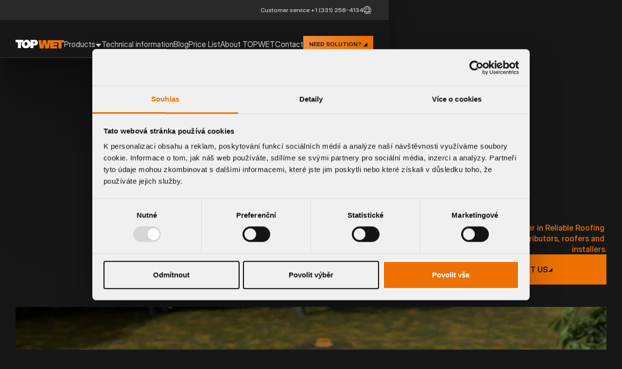

--- FILE ---
content_type: text/html
request_url: https://topwet.com/us
body_size: 25126
content:
<!DOCTYPE html><!-- This site was created in Webflow. https://webflow.com --><!-- Last Published: Wed Dec 17 2025 14:28:08 GMT+0000 (Coordinated Universal Time) --><html data-wf-domain="us.topwet.com" data-wf-page="67a10273c2bfa4ca870093f8" data-wf-site="67a10273c2bfa4ca870093f9" lang="en-US"><head><meta charset="utf-8"/><title>TOPWET | Flat roof drainage systems</title><meta content="Extensive range of roof drains for flat and pitched roofs 🏠 In-house production, technical support, and custom drainage solutions" name="description"/><meta content="" property="og:title"/><meta content="" property="og:description"/><meta content="" property="twitter:title"/><meta content="" property="twitter:description"/><meta property="og:type" content="website"/><meta content="summary_large_image" name="twitter:card"/><meta content="width=device-width, initial-scale=1" name="viewport"/><meta content="DBaOiyjJQL1L14YxcMctX1Zz8TBkNe3KqlezdqNHRZk" name="google-site-verification"/><meta content="Webflow" name="generator"/><link href="https://cdn.prod.website-files.com/67a10273c2bfa4ca870093f9/css/topwet-usa.webflow.shared.b9072213b.min.css" rel="stylesheet" type="text/css"/><style>@media (max-width:767px) and (min-width:480px) {html.w-mod-js:not(.w-mod-ix) [data-w-id="969b215c-9d17-2507-bc72-fc8383bc71d0"] {display:none;}}@media (max-width:479px) {html.w-mod-js:not(.w-mod-ix) [data-w-id="969b215c-9d17-2507-bc72-fc8383bc71d0"] {display:none;}}</style><script type="text/javascript">!function(o,c){var n=c.documentElement,t=" w-mod-";n.className+=t+"js",("ontouchstart"in o||o.DocumentTouch&&c instanceof DocumentTouch)&&(n.className+=t+"touch")}(window,document);</script><link href="https://cdn.prod.website-files.com/67a10273c2bfa4ca870093f9/67a10273c2bfa4ca8700969d_Fav_final.png" rel="shortcut icon" type="image/x-icon"/><link href="https://cdn.prod.website-files.com/67a10273c2bfa4ca870093f9/67a10273c2bfa4ca87009662_Cover.jpg" rel="apple-touch-icon"/><link href="https://www.topwet.com/us/us" rel="canonical"/><!-- Google Tag Manager -->
<script>(function(w,d,s,l,i){w[l]=w[l]||[];w[l].push({'gtm.start':
new Date().getTime(),event:'gtm.js'});var f=d.getElementsByTagName(s)[0],
j=d.createElement(s),dl=l!='dataLayer'?'&l='+l:'';j.async=true;j.src=
'https://www.googletagmanager.com/gtm.js?id='+i+dl;f.parentNode.insertBefore(j,f);
})(window,document,'script','dataLayer','GTM-T2FXX76B');</script>
<!-- End Google Tag Manager --><script type="text/javascript">window.__WEBFLOW_CURRENCY_SETTINGS = {"currencyCode":"USD","symbol":"$","decimal":".","fractionDigits":2,"group":",","template":"{{wf {\"path\":\"symbol\",\"type\":\"PlainText\"} }} {{wf {\"path\":\"amount\",\"type\":\"CommercePrice\"} }} {{wf {\"path\":\"currencyCode\",\"type\":\"PlainText\"} }}","hideDecimalForWholeNumbers":false};</script></head><body><div class="page-wrapper"><div class="nav_fixed shadow-menu"><div class="section-global-line"><div class="padding-global"><div class="container-large"><div class="container_contact-line"><div class="localization_wrapper"></div><div class="contact-line_item"><div class="text-size-small text-color-white80">Customer service:</div><a href="tel:+1(331)258-4134" class="contact-line_link">+1 (331) 258-4134</a></div><div data-hover="false" data-delay="0" data-w-id="06aaa4d8-ef2c-0c73-f11b-8f648eff844d" class="localization_dropdown w-dropdown"><div class="localization_dropdown_toogle w-dropdown-toggle"><div class="localization_dropdonw_toggle_icon w-embed"><svg xmlns="http://www.w3.org/2000/svg" width="16" height="16" viewBox="0 0 16 16" fill="none">
  <path d="M8 0C6.41775 0 4.87103 0.469192 3.55544 1.34824C2.23985 2.22729 1.21447 3.47672 0.608967 4.93853C0.00346614 6.40034 -0.15496 8.00887 0.153721 9.56072C0.462403 11.1126 1.22433 12.538 2.34315 13.6569C3.46197 14.7757 4.88743 15.5376 6.43928 15.8463C7.99113 16.155 9.59966 15.9965 11.0615 15.391C12.5233 14.7855 13.7727 13.7602 14.6518 12.4446C15.5308 11.129 16 9.58225 16 8C15.9975 5.87903 15.1539 3.84565 13.6541 2.3459C12.1544 0.846145 10.121 0.00249086 8 0ZM14.3976 5.01961H11.2306C10.8531 3.56461 10.1646 2.20876 9.21255 1.04549C10.3324 1.24295 11.3882 1.70717 12.2908 2.39891C13.1933 3.09065 13.9159 3.98955 14.3976 5.01961ZM15.0588 8C15.0594 8.6908 14.9581 9.37791 14.7584 10.0392H11.4361C11.6651 8.68938 11.6651 7.31061 11.4361 5.96078H14.7584C14.9581 6.62209 15.0594 7.3092 15.0588 8ZM8 14.8886C7.54691 14.4264 7.14727 13.9147 6.80863 13.3631C6.35163 12.6197 5.99656 11.8183 5.75294 10.9804H10.2471C10.0034 11.8183 9.64837 12.6197 9.19137 13.3631C8.85273 13.9147 8.45309 14.4264 8 14.8886ZM5.52549 10.0392C5.26928 8.69181 5.26928 7.30819 5.52549 5.96078H10.4745C10.7307 7.30819 10.7307 8.69181 10.4745 10.0392H5.52549ZM0.94118 8C0.940652 7.3092 1.04187 6.62209 1.24157 5.96078H4.56392C4.3349 7.31061 4.3349 8.68938 4.56392 10.0392H1.24157C1.04187 9.37791 0.940652 8.6908 0.94118 8ZM8 1.11137C8.45309 1.57357 8.85273 2.08529 9.19137 2.63686C9.64837 3.38026 10.0034 4.18167 10.2471 5.01961H5.75294C5.99656 4.18167 6.35163 3.38026 6.80863 2.63686C7.14727 2.08529 7.54691 1.57357 8 1.11137ZM6.78745 1.04549C5.83543 2.20876 5.14694 3.56461 4.76941 5.01961H1.60236C2.08406 3.98955 2.80673 3.09065 3.70925 2.39891C4.61177 1.70717 5.66761 1.24295 6.78745 1.04549ZM1.60236 10.9804H4.76941C5.14694 12.4354 5.83543 13.7912 6.78745 14.9545C5.66761 14.757 4.61177 14.2928 3.70925 13.6011C2.80673 12.9093 2.08406 12.0104 1.60236 10.9804ZM9.2102 14.9545C10.1631 13.7914 10.8524 12.4356 11.2306 10.9804H14.3976C13.9159 12.0104 13.1933 12.9093 12.2908 13.6011C11.3882 14.2928 10.3324 14.757 9.21255 14.9545H9.2102Z" fill="CurrentColor"/>
</svg></div></div><nav class="localization_dropdown_list w-dropdown-list"><div class="padding-global"><div class="container-large"><div class="localization_dropdown_content"><div class="evropa_grid"><div class="localization-title">EUROPE</div><div class="spacer-medium-large"></div><div class="localization-list"><a href="https://topwet.com" class="localization-item w-inline-block"><div class="localization-item-title">Česká republika</div><div class="localization-item-text">Čeština</div></a><a href="https://www.topwet.ro/" class="localization-item w-inline-block"><div class="localization-item-title">România</div><div class="localization-item-text">Română</div></a><a href="https://topwet.com/de" class="localization-item w-inline-block"><div class="localization-item-title">Deutschland</div><div class="localization-item-text">Deutsch</div></a><a href="https://www.topwet.pl/" class="localization-item w-inline-block"><div class="localization-item-title">Polska</div><div class="localization-item-text">Polski</div></a><a href="https://www.topwet.hu/" class="localization-item w-inline-block"><div class="localization-item-title">Magyarország</div><div class="localization-item-text">Magyar</div></a><a href="https://www.topwet.co.uk/" class="localization-item w-inline-block"><div class="localization-item-title">United Kingdom</div><div class="localization-item-text">English</div></a><a href="https://www.topwet.eu/" class="localization-item w-inline-block"><div class="localization-item-title">Europe</div><div class="localization-item-text">English</div></a></div></div><div class="usa_grid"><div class="localization-title">north america</div><div class="spacer-medium-large"></div><div class="localization-list"><a href="#" class="localization-item w-inline-block"><div class="localization-item-title">United States</div><div class="localization-item-text">English</div></a></div></div></div></div></div></nav></div><a href="https://topwet.com/us/search" class="search-page_link w-inline-block"><div class="search_icon w-embed"><svg xmlns="http://www.w3.org/2000/svg" width="16" height="17" viewBox="0 0 16 17" fill="none">
  <path d="M15.8738 15.7937L11.8469 11.7668C12.9953 10.4462 13.586 8.73141 13.4946 6.98379C13.4032 5.23617 12.6369 3.5923 11.3571 2.3987C10.0773 1.2051 8.38407 0.555023 6.63433 0.585498C4.88459 0.615972 3.21503 1.32462 1.97759 2.56206C0.740147 3.7995 0.0314993 5.46906 0.001025 7.2188C-0.0294494 8.96854 0.62063 10.6618 1.81423 11.9415C3.00783 13.2213 4.6517 13.9877 6.39932 14.0791C8.14694 14.1705 9.86177 13.5797 11.1823 12.4314L15.2092 16.4583C15.2983 16.5413 15.4162 16.5865 15.5381 16.5844C15.6599 16.5822 15.7761 16.5329 15.8623 16.4467C15.9484 16.3606 15.9978 16.2444 15.9999 16.1225C16.0021 16.0007 15.9569 15.8828 15.8738 15.7937ZM0.963961 7.34809C0.963961 6.20103 1.3041 5.07972 1.94138 4.12598C2.57865 3.17223 3.48444 2.42887 4.54419 1.98991C5.60394 1.55094 6.77006 1.43609 7.89508 1.65987C9.0201 1.88365 10.0535 2.43602 10.8646 3.24711C11.6757 4.05821 12.2281 5.09161 12.4518 6.21664C12.6756 7.34166 12.5608 8.50778 12.1218 9.56753C11.6828 10.6273 10.9395 11.5331 9.98574 12.1703C9.03199 12.8076 7.91069 13.1478 6.76362 13.1478C5.22603 13.1459 3.75195 12.5343 2.6647 11.447C1.57746 10.3598 0.965827 8.88569 0.963961 7.34809Z" fill="white" fill-opacity="0.6"/>
</svg></div></a></div></div></div></div><div data-animation="default" class="nav_component w-nav" data-easing2="ease" data-easing="linear" data-collapse="medium" role="banner" data-no-scroll="1" data-duration="400" id="menu" data-doc-height="1"><div class="padding-global"><div class="container-large is_nav"><div class="nav_container is_header"><a href="https://topwet.com/us" aria-current="page" class="nav_brand w-nav-brand w--current"><img src="https://cdn.prod.website-files.com/67a10273c2bfa4ca870093f9/67a10273c2bfa4ca870097c6_TOPWET.svg" loading="lazy" alt="" class="brand_image"/></a><div class="nav_hamburger-wrapper w-nav-button"><div class="nav_hamburger w-icon-nav-menu"></div></div><nav role="navigation" class="nav-menu w-nav-menu"><div class="mobile-menu_header"><a href="https://topwet.com/us" aria-current="page" class="w-inline-block w--current"><img src="https://cdn.prod.website-files.com/67a10273c2bfa4ca870093f9/67a10273c2bfa4ca87009614_TOPWET_logo-mobile.svg" loading="lazy" alt="" class="mobile_brand-img"/></a><a href="#" class="w-inline-block"><img src="https://cdn.prod.website-files.com/67a10273c2bfa4ca870093f9/67a10273c2bfa4ca870094af_Meno_cross.svg" loading="lazy" alt="" class="mobile_cross-img"/></a></div><div class="nav-menu_pc"><div data-hover="true" data-delay="0" class="dropdown w-dropdown"><div id="redirect-product" class="nav_link is_dropdown w-dropdown-toggle"><a href="https://topwet.com/us/products" class="nav_link_inner is_link w-inline-block"><div>Products</div><div class="w-embed"><svg xmlns="http://www.w3.org/2000/svg" width="13" height="8" viewBox="0 0 13 8" fill="none">
  <path d="M6.5 8L0.5 0.953125H12.5L6.5 8Z" fill="currentColor"/>
</svg></div></a><div class="nav_link_inner"><div>Products</div><div class="w-embed"><svg xmlns="http://www.w3.org/2000/svg" width="13" height="8" viewBox="0 0 13 8" fill="none">
  <path d="M6.5 8L0.5 0.953125H12.5L6.5 8Z" fill="currentColor"/>
</svg></div><a href="https://topwet.com/us/products" class="nav_link_inner w-inline-block"></a></div></div><nav class="dropdown_list w-dropdown-list"><div class="padding-global is_menu"><div class="container-large is_menu"><div class="menu_dropdown_best_sellers"><div class="menu_title is_best_sellers">best sellers</div><div class="main-links_cms w-dyn-list"><div role="list" class="main-links_wrapper w-dyn-items"><div role="listitem" class="collection-item-3 w-dyn-item"><a href="https://topwet.com/us/product/tw-retro-tpo" class="main-links_item w-inline-block"><img src="https://cdn.prod.website-files.com/67a10273c2bfa4ca8700942f/67fc0185998436ceed915075_67ea37c08665e89f52e3eb4c_67acad264ac23fa94681956a_67a5eb33f50e98aea402ee1e_tw-retro_tpo.webp" loading="lazy" alt="" sizes="100vw" srcset="https://cdn.prod.website-files.com/67a10273c2bfa4ca8700942f/67fc0185998436ceed915075_67ea37c08665e89f52e3eb4c_67acad264ac23fa94681956a_67a5eb33f50e98aea402ee1e_tw-retro_tpo-p-500.webp 500w, https://cdn.prod.website-files.com/67a10273c2bfa4ca8700942f/67fc0185998436ceed915075_67ea37c08665e89f52e3eb4c_67acad264ac23fa94681956a_67a5eb33f50e98aea402ee1e_tw-retro_tpo.webp 840w" class="img_menu"/><div class="text-color-gradient text-weight-bold">Retrofit Drains</div></a></div><div role="listitem" class="collection-item-3 w-dyn-item"><a href="https://topwet.com/us/product/twe---s" class="main-links_item w-inline-block"><img src="https://cdn.prod.website-files.com/67a10273c2bfa4ca8700942f/67fc01d7e081a2bf7a200132_67ea38acc7b158a3a30c4e3e_67acad1d82ca27e8abd7292f_67a5cd911dfa30bc63c33c0c_TWE--s____--p-800.webp" loading="lazy" alt="" sizes="100vw" srcset="https://cdn.prod.website-files.com/67a10273c2bfa4ca8700942f/67fc01d7e081a2bf7a200132_67ea38acc7b158a3a30c4e3e_67acad1d82ca27e8abd7292f_67a5cd911dfa30bc63c33c0c_TWE--s____--p-800-p-500.webp 500w, https://cdn.prod.website-files.com/67a10273c2bfa4ca8700942f/67fc01d7e081a2bf7a200132_67ea38acc7b158a3a30c4e3e_67acad1d82ca27e8abd7292f_67a5cd911dfa30bc63c33c0c_TWE--s____--p-800.webp 800w" class="img_menu"/><div class="text-color-gradient text-weight-bold">New Roof Heated Drain</div></a></div><div role="listitem" class="collection-item-3 w-dyn-item"><a href="https://topwet.com/us/product/twc-bit" class="main-links_item w-inline-block"><img src="https://cdn.prod.website-files.com/67a10273c2bfa4ca8700942f/67fc022452c471e24c6932b6_TWC--BIT-p-800.webp" loading="lazy" alt="" sizes="100vw" srcset="https://cdn.prod.website-files.com/67a10273c2bfa4ca8700942f/67fc022452c471e24c6932b6_TWC--BIT-p-800-p-500.webp 500w, https://cdn.prod.website-files.com/67a10273c2bfa4ca8700942f/67fc022452c471e24c6932b6_TWC--BIT-p-800.webp 800w" class="img_menu"/><div class="text-color-gradient text-weight-bold">Parapet Wall Drain with Overflow</div></a></div></div></div></div><div class="spacer-tiny mobile_hidden"></div><div class="menu_title">products category</div><div class="main-links_wrapper"><a href="https://topwet.com/us/product-category/roof-drains-and-extenders" class="main-links_item w-inline-block"><img src="https://cdn.prod.website-files.com/67a10273c2bfa4ca870093f9/67a228ad283f17fdcfff7b3b_Roof%20drains.webp" loading="lazy" alt="" class="img_menu"/><div class="text-color-gradient text-weight-bold">Roof drains and extenders</div></a><a href="https://topwet.com/us/product-category/ terrace-drains" class="main-links_item w-inline-block"><img src="https://cdn.prod.website-files.com/67a10273c2bfa4ca870093f9/67a228af5f25630c1a8b68be_Terrace%20drains.webp" loading="lazy" alt="" class="img_menu"/><div class="text-color-gradient text-weight-bold">Terrace drains</div></a><a href="https://topwet.com/us/product-category/ retrofit-drains" class="main-links_item w-inline-block"><img src="https://cdn.prod.website-files.com/67a10273c2bfa4ca870093f9/67a228adb5a9f58cbdfad34a_255.webp" loading="lazy" alt="" class="img_menu"/><div class="text-color-gradient text-weight-bold">Retrofit drains</div></a><a href="https://topwet.com/us/product-category/ accessories-for-drains" class="main-links_item w-inline-block"><img src="https://cdn.prod.website-files.com/67a10273c2bfa4ca870093f9/67a10273c2bfa4ca870096e3_Frame%20939.webp" loading="lazy" alt="" class="img_menu"/><div class="text-color-gradient text-weight-bold">Accessories for drains</div></a><a href="https://topwet.com/us/product-category/ balcony-drains-and-accessories" class="main-links_item w-inline-block"><img src="https://cdn.prod.website-files.com/67a10273c2bfa4ca870093f9/67a228ad8e63884fa3b86e76_Balcony%20drains.webp" loading="lazy" alt="" class="img_menu"/><div class="text-color-gradient text-weight-bold">Balcony drains and accessories</div></a><a href="https://topwet.com/us/product-category/ through-wall-parapet-drains-and-safety-overflows" class="main-links_item w-inline-block"><img src="https://cdn.prod.website-files.com/67a10273c2bfa4ca870093f9/67a10273c2bfa4ca870096a9_Frame%20940.webp" loading="lazy" alt="" class="img_menu"/><div class="text-color-gradient text-weight-bold">Through wall parapet drains and safety overflows</div></a><a href="https://topwet.com/us/product-category/ inspection-chambers-for-green-roofs" class="main-links_item w-inline-block"><img src="https://cdn.prod.website-files.com/67a10273c2bfa4ca870093f9/67a10273c2bfa4ca870096e0_Frame%20932.webp" loading="lazy" alt="" class="img_menu"/><div class="text-color-gradient text-weight-bold">Inspection chambers for green roofs<br/></div></a><a href="https://topwet.com/us/product-category/ retention-element" class="main-links_item w-inline-block"><img src="https://cdn.prod.website-files.com/67a10273c2bfa4ca870093f9/67aca6c282580f6acf4072e9_us_tw-retn_.webp" loading="lazy" sizes="100vw" srcset="https://cdn.prod.website-files.com/67a10273c2bfa4ca870093f9/67aca6c282580f6acf4072e9_us_tw-retn_-p-500.webp 500w, https://cdn.prod.website-files.com/67a10273c2bfa4ca870093f9/67aca6c282580f6acf4072e9_us_tw-retn_.webp 510w" alt="" class="img_menu"/><div class="text-color-gradient text-weight-bold">Retention element<br/></div></a></div></div></div></nav></div><a href="https://topwet.com/us/technical-information" class="nav_link w-nav-link">Technical information</a><a href="https://topwet.com/us/blog" class="nav_link w-nav-link">Blog</a><a href="https://topwet.com/us/price-list" class="nav_link w-nav-link">Price List</a><a href="https://topwet.com/us/about-topwet" class="nav_link w-nav-link">About TOPWET</a><a href="https://topwet.com/us/contact" class="nav_link w-nav-link">Contact</a><div class="localization_mobile_wrapper"><div class="localization-title">EVROPA</div><div class="spacer-medium-large"></div><div class="localization-list"><a href="https://www.topwet.com/" class="localization-item w-inline-block"><div class="localization-item-title">Česká republika</div><div class="localization-item-text">Čeština</div></a><a href="https://www.topwet.ro/" class="localization-item w-inline-block"><div class="localization-item-title">România</div><div class="localization-item-text">Română</div></a><a href="https://www.topwet.com/de" class="localization-item w-inline-block"><div class="localization-item-title">Deutschland</div><div class="localization-item-text">Deutsch</div></a><a href="https://www.topwet.pl/" class="localization-item w-inline-block"><div class="localization-item-title">Polska</div><div class="localization-item-text">Polski</div></a><a href="https://www.topwet.hu/" class="localization-item w-inline-block"><div class="localization-item-title">Magyarország</div><div class="localization-item-text">Magyar</div></a><a href="https://www.topwet.co.uk/" class="localization-item w-inline-block"><div class="localization-item-title">United Kingdom</div><div class="localization-item-text">English</div></a><a href="https://www.topwet.eu/" class="localization-item w-inline-block"><div class="localization-item-title">Europa</div><div class="localization-item-text">English</div></a></div><div class="spacer-small"></div><div class="spacer-huge"></div><div class="localization-title">North amerika</div><div class="spacer-medium-large"></div><div class="localization-list"><a href="https://www.topwet.com/us/" class="localization-item w-inline-block"><div class="localization-item-title">United States</div><div class="localization-item-text">English</div></a></div></div><div class="mobile_bottom_link_wrapper"><a href="tel:+1331-258-4134" class="menu_icon_link w-inline-block"><div class="icon-1x1-medium w-embed"><svg xmlns="http://www.w3.org/2000/svg" width="39" height="39" viewBox="0 0 39 39" fill="none">
  <path d="M33.7579 24.4206L26.5612 21.1955C26.2351 21.0557 25.8793 20.9996 25.526 21.032C25.1728 21.0645 24.8332 21.1845 24.538 21.3813C24.5081 21.4005 24.4796 21.4219 24.4527 21.4453L20.6913 24.6445C20.6523 24.6658 20.6089 24.6777 20.5645 24.6793C20.52 24.6809 20.4759 24.6721 20.4354 24.6537C18.0177 23.4867 15.5132 20.9974 14.3417 18.6132C14.3222 18.5734 14.312 18.5296 14.312 18.4853C14.312 18.4409 14.3222 18.3971 14.3417 18.3573L17.5515 14.5487C17.5746 14.5205 17.5959 14.491 17.6155 14.4603C17.8096 14.164 17.9268 13.8241 17.9566 13.4711C17.9864 13.1182 17.9278 12.7634 17.7861 12.4387L14.5839 5.25421C14.402 4.8301 14.0875 4.47641 13.6876 4.24622C13.2876 4.01603 12.8238 3.92177 12.3658 3.97757C10.375 4.23929 8.54759 5.21694 7.22511 6.72783C5.90262 8.23872 5.17553 10.1795 5.17971 12.1874C5.17971 24.1159 14.884 33.8202 26.8125 33.8202C28.8203 33.824 30.7609 33.0968 32.2717 31.7744C33.7825 30.452 34.7603 28.6248 35.0223 26.6341C35.078 26.1782 34.985 25.7165 34.7572 25.3176C34.5294 24.9188 34.1789 24.6042 33.7579 24.4206ZM26.8125 31.9921C15.8925 31.9921 7.00783 23.1074 7.00783 12.1874C7.00274 10.6242 7.56694 9.11268 8.59502 7.93517C9.6231 6.75766 11.0447 5.99473 12.5943 5.78894H12.6293C12.6907 5.79008 12.7503 5.80975 12.8003 5.84536C12.8504 5.88098 12.8885 5.93087 12.9096 5.98851L16.1241 13.1654C16.1424 13.2053 16.1519 13.2487 16.1519 13.2926C16.1519 13.3365 16.1424 13.3799 16.1241 13.4198L12.9081 17.2376C12.8841 17.2648 12.8622 17.2939 12.8426 17.3244C12.6414 17.6316 12.5229 17.9856 12.4986 18.352C12.4743 18.7185 12.545 19.085 12.704 19.4161C14.0553 22.1826 16.8431 24.9492 19.6402 26.3005C19.9732 26.4586 20.3415 26.5276 20.7091 26.5009C21.0768 26.4742 21.4313 26.3527 21.7379 26.1482C21.7669 26.1283 21.7958 26.107 21.8233 26.0842L25.5831 22.885C25.6202 22.865 25.6612 22.8533 25.7033 22.8507C25.7454 22.848 25.7875 22.8545 25.8269 22.8697L33.0251 26.0948C33.0839 26.1199 33.1333 26.1628 33.1664 26.2174C33.1995 26.2721 33.2145 26.3358 33.2094 26.3995C33.0047 27.9498 32.2425 29.3725 31.0652 30.4017C29.888 31.4309 28.3762 31.9963 26.8125 31.9921Z" fill="CurrentColor"/>
</svg></div></a><a href="https://topwet.com/us/search" class="menu_icon_link w-inline-block"><div class="icon-1x1-medium w-embed"><svg xmlns="http://www.w3.org/2000/svg" width="30" height="29" viewBox="0 0 30 29" fill="none">
  <path d="M29.7634 27.5666L22.213 20.268C24.3661 17.8745 25.4737 14.7663 25.3024 11.5988C25.131 8.4312 23.6941 5.45169 21.2945 3.28829C18.8949 1.12489 15.7201 -0.053377 12.4394 0.0018578C9.1586 0.0570926 6.02818 1.34152 3.70798 3.58438C1.38778 5.82724 0.0590613 8.85331 0.00192187 12.0247C-0.0552175 15.1961 1.16368 18.2651 3.40168 20.5847C5.63968 22.9043 8.72194 24.2933 11.9987 24.459C15.2755 24.6246 18.4908 23.5539 20.9669 21.4726L28.5172 28.7712C28.6844 28.9218 28.9054 29.0038 29.1338 28.9999C29.3623 28.996 29.5802 28.9065 29.7418 28.7504C29.9033 28.5942 29.9958 28.3835 29.9999 28.1627C30.0039 27.9419 29.9191 27.7282 29.7634 27.5666ZM1.80743 12.2591C1.80743 10.18 2.4452 8.14764 3.64009 6.41897C4.83498 4.6903 6.53332 3.34297 8.52035 2.54735C10.5074 1.75173 12.6939 1.54356 14.8033 1.94916C16.9127 2.35477 18.8503 3.35593 20.3711 4.82604C21.8919 6.29615 22.9276 8.16919 23.3472 10.2083C23.7668 12.2474 23.5514 14.361 22.7284 16.2818C21.9053 18.2026 20.5115 19.8443 18.7233 20.9994C16.935 22.1544 14.8325 22.771 12.6818 22.771C9.7988 22.7676 7.0349 21.659 4.99632 19.6884C2.95774 17.7177 1.81093 15.046 1.80743 12.2591Z" fill="CurrentColor"/>
</svg></div></a><div data-w-id="5c9ad323-ac98-9ad8-9f6c-a447ab89e66c" class="menu_icon_link"><div class="icon-1x1-medium w-embed"><svg xmlns="http://www.w3.org/2000/svg" width="30" height="31" viewBox="0 0 30 31" fill="none">
  <path d="M15 0.5C12.0333 0.5 9.13319 1.37973 6.66645 3.02795C4.19971 4.67618 2.27713 7.01886 1.14181 9.75975C0.00649901 12.5006 -0.290551 15.5166 0.288228 18.4263C0.867006 21.3361 2.29562 24.0088 4.3934 26.1066C6.49119 28.2044 9.16393 29.633 12.0736 30.2118C14.9834 30.7906 17.9994 30.4935 20.7403 29.3582C23.4811 28.2229 25.8238 26.3003 27.472 23.8335C29.1203 21.3668 30 18.4667 30 15.5C29.9953 11.5232 28.4135 7.71059 25.6014 4.89856C22.7894 2.08652 18.9768 0.50467 15 0.5ZM26.9956 9.91176H21.0574C20.3495 7.18364 19.0586 4.64143 17.2735 2.46029C19.3732 2.83052 21.3529 3.70095 23.0452 4.99796C24.7374 6.29497 26.0924 7.98041 26.9956 9.91176ZM28.2353 15.5C28.2363 16.7952 28.0465 18.0836 27.6721 19.3235H21.4426C21.8721 16.7926 21.8721 14.2074 21.4426 11.6765H27.6721C28.0465 12.9164 28.2363 14.2047 28.2353 15.5ZM15 28.4162C14.1505 27.5495 13.4011 26.5901 12.7662 25.5559C11.9093 24.162 11.2436 22.6594 10.7868 21.0882H19.2132C18.7565 22.6594 18.0907 24.162 17.2338 25.5559C16.5989 26.5901 15.8495 27.5495 15 28.4162ZM10.3603 19.3235C9.87989 16.7971 9.87989 14.2029 10.3603 11.6765H19.6397C20.1201 14.2029 20.1201 16.7971 19.6397 19.3235H10.3603ZM1.76471 15.5C1.76372 14.2047 1.9535 12.9164 2.32795 11.6765H8.55736C8.12794 14.2074 8.12794 16.7926 8.55736 19.3235H2.32795C1.9535 18.0836 1.76372 16.7952 1.76471 15.5ZM15 2.58382C15.8495 3.45044 16.5989 4.40991 17.2338 5.44412C18.0907 6.83798 18.7565 8.34063 19.2132 9.91176H10.7868C11.2436 8.34063 11.9093 6.83798 12.7662 5.44412C13.4011 4.40991 14.1505 3.45044 15 2.58382ZM12.7265 2.46029C10.9414 4.64143 9.65051 7.18364 8.94265 9.91176H3.00442C3.90761 7.98041 5.26262 6.29497 6.95485 4.99796C8.64708 3.70095 10.6268 2.83052 12.7265 2.46029ZM3.00442 21.0882H8.94265C9.65051 23.8163 10.9414 26.3586 12.7265 28.5397C10.6268 28.1695 8.64708 27.299 6.95485 26.002C5.26262 24.705 3.90761 23.0196 3.00442 21.0882ZM17.2691 28.5397C19.0557 26.359 20.3482 23.8167 21.0574 21.0882H26.9956C26.0924 23.0196 24.7374 24.705 23.0452 26.002C21.3529 27.299 19.3732 28.1695 17.2735 28.5397H17.2691Z" fill="CurrentColor" fill-opacity="0.8"/>
</svg></div></div></div></div><div class="button-group is_mobile-menu"><a href="https://topwet.com/us/inquiry-system" class="button-tertiary is_space-beetwen w-inline-block"><div>Contact us</div><div class="icon-btn w-embed"><svg xmlns="http://www.w3.org/2000/svg" width="9" height="9" viewBox="0 0 9 9" fill="none">
<path d="M8.9014 0.888097L8.9014 8.86328L0.201202 8.86328L8.9014 0.888097Z" fill="currentColor"/>
</svg></div></a></div></nav><div class="button-group uis_header"><a href="https://topwet.com/us/inquiry-system" class="button is-small w-inline-block"><div>NEED SOLUTION?</div><div class="icon-btn w-embed"><svg xmlns="http://www.w3.org/2000/svg" width="9" height="9" viewBox="0 0 9 9" fill="none">
<path d="M8.9014 0.888097L8.9014 8.86328L0.201202 8.86328L8.9014 0.888097Z" fill="currentColor"/>
</svg></div></a></div></div></div></div><div class="nav_gradient-line-horizontal"></div></div></div><main class="main-wrapper is_hp"><div class="spacer-page is_hp"></div><div class="info-line_wrapper"></div><section class="section-home-hero"><div class="padding-global section-padding-large is_hero"><div class="container-large"><div class="hero_container"><div class="hero_header is-drainage"><div class="hero_content"><h1 data-w-id="969b215c-9d17-2507-bc72-fc8383bc7056" style="opacity:0" class="hero_heading">Drainage Systems for Flat Roofs</h1><div class="spacer-xs-semi-normal"></div></div><div class="hero_phone is-lading-page"><div class="text-color-gradient text-size-medium is-hero">Topwet, Partner in Reliable Roofing Solutions for distributors, roofers and installers.</div><a href="https://topwet.com/us/inquiry-system" class="button-komponent w-inline-block"><div>contact us</div><img src="https://cdn.prod.website-files.com/67a10273c2bfa4ca870093f9/67a10273c2bfa4ca8700940c_btn-corner-black.svg" loading="lazy" alt=""/></a></div></div><div class="spacer-semi-medium"></div><div class="hero_video_wrapper"><div data-poster-url="https://cdn.prod.website-files.com/67a10273c2bfa4ca870093f9%2F67eeb353968dbc294ec38981_TW_USA_Aniamce_Desktop-poster-00001.jpg" data-video-urls="https://cdn.prod.website-files.com/67a10273c2bfa4ca870093f9%2F67eeb353968dbc294ec38981_TW_USA_Aniamce_Desktop-transcode.mp4,https://cdn.prod.website-files.com/67a10273c2bfa4ca870093f9%2F67eeb353968dbc294ec38981_TW_USA_Aniamce_Desktop-transcode.webm" data-autoplay="true" data-loop="true" data-wf-ignore="true" class="hero_background_video is_pc w-background-video w-background-video-atom"><video id="969b215c-9d17-2507-bc72-fc8383bc7060-video" autoplay="" loop="" style="background-image:url(&quot;https://cdn.prod.website-files.com/67a10273c2bfa4ca870093f9%2F67eeb353968dbc294ec38981_TW_USA_Aniamce_Desktop-poster-00001.jpg&quot;)" muted="" playsinline="" data-wf-ignore="true" data-object-fit="cover"><source src="https://cdn.prod.website-files.com/67a10273c2bfa4ca870093f9%2F67eeb353968dbc294ec38981_TW_USA_Aniamce_Desktop-transcode.mp4" data-wf-ignore="true"/><source src="https://cdn.prod.website-files.com/67a10273c2bfa4ca870093f9%2F67eeb353968dbc294ec38981_TW_USA_Aniamce_Desktop-transcode.webm" data-wf-ignore="true"/></video></div><div data-poster-url="https://cdn.prod.website-files.com/67a10273c2bfa4ca870093f9%2F67eeb3584f9d196908fac014_TW_USA_Aniamce_Mobile-poster-00001.jpg" data-video-urls="https://cdn.prod.website-files.com/67a10273c2bfa4ca870093f9%2F67eeb3584f9d196908fac014_TW_USA_Aniamce_Mobile-transcode.mp4,https://cdn.prod.website-files.com/67a10273c2bfa4ca870093f9%2F67eeb3584f9d196908fac014_TW_USA_Aniamce_Mobile-transcode.webm" data-autoplay="true" data-loop="true" data-wf-ignore="true" class="hero_background_video is_mobile w-background-video w-background-video-atom"><video id="969b215c-9d17-2507-bc72-fc8383bc7065-video" autoplay="" loop="" style="background-image:url(&quot;https://cdn.prod.website-files.com/67a10273c2bfa4ca870093f9%2F67eeb3584f9d196908fac014_TW_USA_Aniamce_Mobile-poster-00001.jpg&quot;)" muted="" playsinline="" data-wf-ignore="true" data-object-fit="cover"><source src="https://cdn.prod.website-files.com/67a10273c2bfa4ca870093f9%2F67eeb3584f9d196908fac014_TW_USA_Aniamce_Mobile-transcode.mp4" data-wf-ignore="true"/><source src="https://cdn.prod.website-files.com/67a10273c2bfa4ca870093f9%2F67eeb3584f9d196908fac014_TW_USA_Aniamce_Mobile-transcode.webm" data-wf-ignore="true"/></video></div></div><div class="hero_container-mobile"><img src="https://cdn.prod.website-files.com/67a10273c2bfa4ca870093f9/67adda895a443b4933588446_US_vpust.webp" loading="lazy" sizes="(max-width: 710px) 100vw, 710px" srcset="https://cdn.prod.website-files.com/67a10273c2bfa4ca870093f9/67adda895a443b4933588446_US_vpust-p-500.webp 500w, https://cdn.prod.website-files.com/67a10273c2bfa4ca870093f9/67adda895a443b4933588446_US_vpust.webp 710w" alt="" class="img_hero"/><div class="hero_btn-wrapper"><a href="https://topwet.com/us/inquiry-system" class="button is-space-between w-inline-block"><div>CONTACT US</div><div class="icon-btn w-embed"><svg xmlns="http://www.w3.org/2000/svg" width="9" height="9" viewBox="0 0 9 9" fill="none">
<path d="M8.9014 0.888097L8.9014 8.86328L0.201202 8.86328L8.9014 0.888097Z" fill="currentColor"/>
</svg></div></a><a data-w-id="969b215c-9d17-2507-bc72-fc8383bc7071" href="#" class="button-gradient no_in_de w-inline-block"></a></div></div><div class="hero_grid-pc"><div data-w-id="969b215c-9d17-2507-bc72-fc8383bc7073" style="opacity:0" class="hero_btn-wrapper"><a href="https://topwet.com/us/inquiry-system" class="button w-inline-block"><div>CONTACT SALES</div><div class="icon-btn w-embed"><svg xmlns="http://www.w3.org/2000/svg" width="9" height="9" viewBox="0 0 9 9" fill="none">
<path d="M8.9014 0.888097L8.9014 8.86328L0.201202 8.86328L8.9014 0.888097Z" fill="currentColor"/>
</svg></div></a></div><div data-w-id="969b215c-9d17-2507-bc72-fc8383bc7078" style="opacity:0" class="hero_video-wrapper"><div class="hero_video w-embed w-script"><div id="video-container">
  <video id="transparent-video" autoplay muted playsinline preload="auto">
    <source src="https://files.topwet.com/videa/TW_FINAL_render-vp9-chrome.webm" type="video/webm">
    <source src="https://files.topwet.com/videa/TW_FINAL_render-hevc-safari.mp4" type="video/mp4">
    Váš prohlížeč nepodporuje přehrávání videa.
  </video>
</div>

<script>
  document.addEventListener("DOMContentLoaded", function () {
    const video = document.getElementById("transparent-video");

    // Detekce Safari
    function isSafari() {
      return /^((?!chrome|android).)*safari/i.test(navigator.userAgent);
    }

    // Nastavení správného videa
    if (isSafari()) {
      video.src = "https://files.topwet.com/videa/TW_FINAL_render-hevc-safari.mp4";
    } else {
      video.src = "https://files.topwet.com/videa/TW_FINAL_render-vp9-chrome.webm";
    }

    // Eliminace probliknutí
    video.addEventListener("timeupdate", function () {
      if (video.currentTime > video.duration - 0.2) { // 0.2s před koncem
        video.currentTime = 0.01; // Přeskoč na začátek
        video.play();
      }
    });
  });
</script>

<style>
  #video-container {
    position: relative;
    width: 100%;
    height: auto;
    overflow: hidden;
  }

  #transparent-video {
    width: 100%;
    height: auto;
    display: block;
  }
</style></div></div></div></div></div></div></section><section class="section-global_slogan"><div class="padding-global section-padding-medium"><div class="container-large is_slogan"><div class="slogan_content"><h2 class="slogan_heading">No Rust. No Ice. No Callbacks.<br/>Topwet Built to last.</h2><p class="text-color-black">Do you want to know more?<br/>Leave a contact we will get in touch with You.</p><div class="w-form"><form id="wf-form-Phone-form" name="wf-form-Phone-form" data-name="Phone form" method="get" data-wf-page-id="67a10273c2bfa4ca870093f8" data-wf-element-id="969b215c-9d17-2507-bc72-fc8383bc7099" data-wf-locale-id="67a10273c2bfa4ca870093fb"><label for="email">Phone Number</label><div class="div-block-4"><input class="text-field w-input" maxlength="256" name="phone-number" data-name="phone-number" placeholder="" type="tel" id="phone-number" required=""/><input type="submit" data-wait="Please wait..." class="button is-black w-button" value="Submit"/></div><label class="w-checkbox checkbox-field"><div class="w-checkbox-input w-checkbox-input--inputType-custom checkbox-2"></div><input type="checkbox" name="checkbox" id="checkbox" data-name="Checkbox" style="opacity:0;position:absolute;z-index:-1"/><span class="text-weight-semibold w-form-label" for="checkbox">I agree to the processing of personal data</span></label></form><div class="w-form-done"><div class="text-color-black">Thank you! Your submission has been received!</div></div><div class="w-form-fail"><div class="text-color-black">Oops! Something went wrong while submitting the form.</div></div></div></div><img sizes="(max-width: 592px) 100vw, 592px" srcset="https://cdn.prod.website-files.com/67a10273c2bfa4ca870093f9/69283e0b184e5d72d4ed7c58_WhatsApp-Image-2025-02-21-at-03.42.43%201-p-500.png 500w, https://cdn.prod.website-files.com/67a10273c2bfa4ca870093f9/69283e0b184e5d72d4ed7c58_WhatsApp-Image-2025-02-21-at-03.42.43%201.png 592w" alt="" loading="lazy" src="https://cdn.prod.website-files.com/67a10273c2bfa4ca870093f9/69283e0b184e5d72d4ed7c58_WhatsApp-Image-2025-02-21-at-03.42.43%201.png" class="slogan_image"/></div></div></section><div class="section-home_why_topwet is_old"><div class="padding-global section-padding-medium"><div class="container-large is_why_topwet"><div class="why-topwet_grid"><h2 id="w-node-_969b215c-9d17-2507-bc72-fc8383bc70ae-870093f8" class="text-style-allcaps">why topwet</h2><div class="header_block"><div class="text-style-allcaps text-color-white text-align-center">topwet system</div><img src="https://cdn.prod.website-files.com/67a10273c2bfa4ca870093f9/67acb80af6e90e4699019544_US_vpust.webp" loading="lazy" sizes="(max-width: 597px) 100vw, 597px" srcset="https://cdn.prod.website-files.com/67a10273c2bfa4ca870093f9/67acb80af6e90e4699019544_US_vpust-p-500.webp 500w, https://cdn.prod.website-files.com/67a10273c2bfa4ca870093f9/67acb80af6e90e4699019544_US_vpust.webp 597w" alt="" class="why-topwet_image"/></div><div class="header_block"><div class="text-style-allcaps text-color-white text-align-center">traditional metal drains</div><img src="https://cdn.prod.website-files.com/67a10273c2bfa4ca870093f9/67dbdf79308247c326a2842b_Vector_drain.svg" loading="lazy" alt="" class="why-topwet_image"/></div><div id="w-node-_969b215c-9d17-2507-bc72-fc8383bc70b8-870093f8" class="why-topwet_content is_top"><h3 class="heading-style-h5 text-color-gradient">ALL-CLIMATE MATERIALS</h3><div>Unlike metal drains, Topwet does not rust or corrode, ensuring long-term performance even in harsh weather conditions.</div></div><div class="why-topwet_benefits-wrapper is_top"><div class="why-topwet_icon-wrapper"><img src="https://cdn.prod.website-files.com/67a10273c2bfa4ca870093f9/67dbe182373ae2b6f3b03bc0_Check.svg" loading="lazy" alt=""/></div></div><div class="why-topwet_benefits-wrapper_dark is_top"><div class="why-topwet_icon-wrapper-dark"><img src="https://cdn.prod.website-files.com/67a10273c2bfa4ca870093f9/67dbe1820cee66fd76508dcb_Cross_icon.svg" loading="lazy" alt=""/></div></div><div id="w-node-_969b215c-9d17-2507-bc72-fc8383bc70c3-870093f8" class="why-topwet_content"><h3 class="heading-style-h5 text-color-gradient">EASY TO INSTALL</h3><div>Whatever roofing membrane you use, that’s the sleeve.</div></div><div class="why-topwet_benefits-wrapper"><div class="why-topwet_icon-wrapper"><img src="https://cdn.prod.website-files.com/67a10273c2bfa4ca870093f9/67dbe182373ae2b6f3b03bc0_Check.svg" loading="lazy" alt=""/></div></div><div class="why-topwet_benefits-wrapper_dark"><div class="why-topwet_icon-wrapper-dark"><img src="https://cdn.prod.website-files.com/67a10273c2bfa4ca870093f9/67dbe1820cee66fd76508dcb_Cross_icon.svg" loading="lazy" alt=""/></div></div><div id="w-node-_969b215c-9d17-2507-bc72-fc8383bc70ce-870093f8" class="why-topwet_content"><h3 class="heading-style-h5 text-color-gradient">SELF-HEATED DRAINS</h3><div>No ice dams, no winter blockages—our smart, energy-efficient heating system prevents freezing and guarantees uninterrupted drainage, protecting your roof and structure year-round.</div></div><div class="why-topwet_benefits-wrapper"><div class="why-topwet_icon-wrapper"><img src="https://cdn.prod.website-files.com/67a10273c2bfa4ca870093f9/67dbe182373ae2b6f3b03bc0_Check.svg" loading="lazy" alt=""/></div></div><div class="why-topwet_benefits-wrapper_dark"><div class="why-topwet_icon-wrapper-dark"><img src="https://cdn.prod.website-files.com/67a10273c2bfa4ca870093f9/67dbe1820cee66fd76508dcb_Cross_icon.svg" loading="lazy" alt=""/></div></div><div id="w-node-_969b215c-9d17-2507-bc72-fc8383bc70d9-870093f8" class="why-topwet_content"><h3 class="heading-style-h5 text-color-gradient">RETROFIT SOLUTIONS</h3><div>Upgrading an existing roof? Topwet retrofit drains install fast  and seamlessly integrate with old and new roofing  systems—no costly overhauls, just superior drainage.</div></div><div class="why-topwet_benefits-wrapper"><div class="why-topwet_icon-wrapper"><img src="https://cdn.prod.website-files.com/67a10273c2bfa4ca870093f9/67dbe182373ae2b6f3b03bc0_Check.svg" loading="lazy" alt=""/></div></div><div class="why-topwet_benefits-wrapper_dark"><div class="why-topwet_icon-wrapper-dark"><img src="https://cdn.prod.website-files.com/67a10273c2bfa4ca870093f9/67dbe1820cee66fd76508dcb_Cross_icon.svg" loading="lazy" alt=""/></div></div><div class="spacer-small"></div><div id="w-node-_969b215c-9d17-2507-bc72-fc8383bc70e5-870093f8" class="wty-topwet_btn_wrapper"><a href="https://topwet.com/us/inquiry-system" class="button-komponent w-inline-block"><div>Request a Quote</div><img src="https://cdn.prod.website-files.com/67a10273c2bfa4ca870093f9/67a10273c2bfa4ca8700940c_btn-corner-black.svg" loading="lazy" alt=""/></a></div></div></div></div></div><div class="section-why-topwet"><div class="padding-global padding-section-large is-2"><div class="container-large"><div class="content-landing-why"><h2 class="text-color-white-60 text-style-allcaps">Why Topwet Leads the Industry</h2><div class="w-layout-grid grid-landing_ehy"><div class="div-block-7"><div class="div-block-5"><div class="div-block-6"><img src="https://cdn.prod.website-files.com/67a10273c2bfa4ca870093f9/67dbe182373ae2b6f3b03bc0_Check.svg" loading="lazy" alt=""/></div><div><p class="text-size-medium text-color-gradient text-style-allcaps is-thick">Easy Installation</p><p class="text-size-medium is-why-topwewt">Integrated sleeve saves time on every job.</p></div></div><div class="div-block-5"><div class="div-block-6"><img src="https://cdn.prod.website-files.com/67a10273c2bfa4ca870093f9/67dbe182373ae2b6f3b03bc0_Check.svg" loading="lazy" alt=""/></div><div><p class="text-size-medium text-color-gradient text-style-allcaps is-thick">ALL-CLIMATE MATERIALS</p><p class="text-size-medium is-why-topwewt">Integrated sleeve saves time on every job.</p></div></div><div class="div-block-5"><div class="div-block-6"><img src="https://cdn.prod.website-files.com/67a10273c2bfa4ca870093f9/67dbe182373ae2b6f3b03bc0_Check.svg" loading="lazy" alt=""/></div><div><p class="text-size-medium text-color-gradient text-style-allcaps is-thick">SELF-HEATED DRAINS</p><p class="text-size-medium is-why-topwewt">Self-regulated de-icing solutions that prevent costly repairs.</p></div></div><div class="div-block-5"><div class="div-block-6"><img src="https://cdn.prod.website-files.com/67a10273c2bfa4ca870093f9/67dbe182373ae2b6f3b03bc0_Check.svg" loading="lazy" alt=""/></div><div><p class="text-size-medium text-color-gradient text-style-allcaps is-thick">Smart Retrofit</p><p class="text-size-medium is-why-topwewt">Upgrade existing systems seamlessly.</p></div></div><a href="https://topwet.com/us/inquiry-system" class="button-komponent is-wide w-inline-block"><div>Request a Quote</div><img loading="lazy" src="https://cdn.prod.website-files.com/67a10273c2bfa4ca870093f9/67a10273c2bfa4ca8700940c_btn-corner-black.svg" alt=""/></a></div><div id="w-node-_969b215c-9d17-2507-bc72-fc8383bc7113-870093f8"><img src="https://cdn.prod.website-files.com/67a10273c2bfa4ca870093f9/6931b41e2078f7bc508fb5d8_Frame%201321316122.png" loading="lazy" width="750" sizes="(max-width: 767px) 100vw, 750px" alt="" srcset="https://cdn.prod.website-files.com/67a10273c2bfa4ca870093f9/6931b41e2078f7bc508fb5d8_Frame%201321316122-p-500.png 500w, https://cdn.prod.website-files.com/67a10273c2bfa4ca870093f9/6931b41e2078f7bc508fb5d8_Frame%201321316122.png 662w" class="iamge-drain"/></div></div></div></div></div></div><section class="section-home-whytopsafe-2"><div class="padding-global section-padding-large"><div class="container-large-17"><h2 class="text-caps">Proven performance in all projects</h2><div class="spacer-large"></div><div class="whytopsafe_grid-2 is-us"><div data-w-id="969b215c-9d17-2507-bc72-fc8383bc7128" style="opacity:0" class="whytopsafe_item-2"><div class="whytopsafe_content-2"><div class="whytopwet-icon-2 w-embed"><svg xmlns="http://www.w3.org/2000/svg" width="100" height="100" viewBox="0 0 100 100" fill="none">
  <path d="M48.8492 66.7631L40.4613 87.0914L38.9072 90.8554L36.8783 87.3255L33.3339 81.1572L26.3007 82.227L22.5527 82.7968L33.9733 59.1028L35.8729 60.3144C37.9538 61.6413 40.7581 62.5787 43.1546 63.1868C44.3319 63.4855 45.3702 63.6941 46.1117 63.8283C46.4817 63.8953 46.7764 63.9439 46.9756 63.9748C47.0751 63.9902 47.151 64.0012 47.2001 64.0082C47.2246 64.0117 47.243 64.0142 47.254 64.0157C47.2592 64.0165 47.263 64.0175 47.2649 64.0178L47.2662 64.0173L49.8412 64.3608L48.8492 66.7631Z" stroke="url(#paint0_linear_431_2376)" stroke-width="4"/>
  <path d="M51.1976 66.8659L60.4771 86.1942L62.1212 89.6188L64.0135 86.325L67.5579 80.1567L74.5911 81.2266L78.4097 81.8078L76.6799 78.354L67.289 59.6041L66.1636 57.3572L64.2265 58.9587C62.0746 60.7384 60.4407 61.6945 58.7747 62.3573C57.0526 63.0424 55.2385 63.4423 52.5588 64.0492L50.1114 64.6034L51.1976 66.8659Z" stroke="url(#paint1_linear_431_2376)" stroke-width="4"/>
  <circle cx="49.5" cy="39.5" r="24.5" stroke="url(#paint2_linear_431_2376)" stroke-width="4"/>
  <path opacity="0.8" d="M39.1914 36.8462L36 40.3077L45.923 49L63.2432 34.3077L59.7405 31L45.923 42.9231L39.1914 36.8462Z" fill="url(#paint3_linear_431_2376)"/>
  <defs>
    <linearGradient id="paint0_linear_431_2376" x1="39.3808" y1="82.869" x2="27.5579" y2="77.2651" gradientUnits="userSpaceOnUse">
      <stop stop-color="#EE7202"/>
      <stop offset="1" stop-color="#F5913B"/>
    </linearGradient>
    <linearGradient id="paint1_linear_431_2376" x1="61.5463" y1="81.942" x2="73.3701" y2="76.3399" gradientUnits="userSpaceOnUse">
      <stop stop-color="#EE7202"/>
      <stop offset="1" stop-color="#F5913B"/>
    </linearGradient>
    <linearGradient id="paint2_linear_431_2376" x1="72.9354" y1="57.6714" x2="23.4079" y2="58.1781" gradientUnits="userSpaceOnUse">
      <stop stop-color="#EE7202"/>
      <stop offset="1" stop-color="#F5913B"/>
    </linearGradient>
    <linearGradient id="paint3_linear_431_2376" x1="53.5" y1="46" x2="40.5126" y2="46.0234" gradientUnits="userSpaceOnUse">
      <stop stop-color="#EE7202"/>
      <stop offset="1" stop-color="#F5913B"/>
    </linearGradient>
  </defs>
</svg></div><h4 class="text-color-gradient-2 text-style-allcaps-2">over 20 years</h4><p>expertise in draining flat roofs. Quality and reliability proven by projects.</p></div></div><div data-w-id="969b215c-9d17-2507-bc72-fc8383bc712f" style="opacity:0" class="whytopsafe_item-2"><div class="whytopsafe_content-2 is-us"><div class="whytopwet-icon-2 w-embed"><svg xmlns="http://www.w3.org/2000/svg" width="100" height="100" viewBox="0 0 100 100" fill="none">
  <g clip-path="url(#clip0_431_2382)">
    <path d="M36.5449 16.7988C37.1626 17.5197 37.9153 18.4064 38.7637 19.4365C41.2222 22.4219 44.4957 26.5846 47.7637 31.2998C51.0371 36.023 54.2724 41.2538 56.6807 46.3799C59.1093 51.5496 60.5908 56.3933 60.5908 60.4023C60.5908 68.924 57.8339 74.5712 53.6875 78.1309C49.4768 81.7456 43.4927 83.4999 36.5459 83.5C29.5989 83.5 23.6141 81.7457 19.4033 78.1309C15.2569 74.5712 12.5 68.924 12.5 60.4023C12.5001 56.3933 13.9815 51.5495 16.4102 46.3799C18.8184 41.2538 22.0537 36.023 25.3271 31.2998C28.5951 26.5846 31.8686 22.4219 34.3271 19.4365C35.1753 18.4066 35.9273 17.5196 36.5449 16.7988Z" stroke="url(#paint0_linear_431_2382)" stroke-width="5"/>
    <path d="M80.175 41.7575L79.7112 82.0979M79.7112 82.0979L68.8676 71.2543M79.7112 82.0979L89.9122 71.8968" stroke="url(#paint1_linear_431_2382)" stroke-width="4"/>
  </g>
  <defs>
    <linearGradient id="paint0_linear_431_2382" x1="62.7484" y1="75.6387" x2="20.1037" y2="31.4522" gradientUnits="userSpaceOnUse">
      <stop stop-color="#EE7202"/>
      <stop offset="1" stop-color="#F5913B"/>
    </linearGradient>
    <linearGradient id="paint1_linear_431_2382" x1="87.6512" y1="77.1432" x2="65.8407" y2="70.8443" gradientUnits="userSpaceOnUse">
      <stop stop-color="#EE7202"/>
      <stop offset="1" stop-color="#F5913B"/>
    </linearGradient>
    <clipPath id="clip0_431_2382">
      <rect width="100" height="100" fill="white"/>
    </clipPath>
  </defs>
</svg></div><h4 class="text-color-gradient-2 text-style-allcaps-2">12.6 million m²</h4><p>new drained areas every year with the help of TOPWET drains.</p></div></div><div data-w-id="969b215c-9d17-2507-bc72-fc8383bc7136" style="opacity:0" class="whytopsafe_item-2"><div class="whytopsafe_content-2"><div class="whytopwet-icon-2 w-embed"><svg xmlns="http://www.w3.org/2000/svg" width="64" height="65" viewBox="0 0 64 65" fill="none">
  <path d="M48.5714 38.5523V48.8671M48.5714 48.8671V59.1818M48.5714 48.8671H38.363M48.5714 48.8671H58.7798M1.57422 35.4385H28.5398V62.685H1.57422V35.4385ZM1.57422 1.57495H28.5398V28.8214H1.57422V1.57495ZM35.0886 1.57495H62.0542V28.8214H35.0886V1.57495Z" stroke="url(#paint0_linear_431_2388)" stroke-width="3.15"/>
  <defs>
    <linearGradient id="paint0_linear_431_2388" x1="58.5571" y1="53.082" x2="2.03962" y2="53.6542" gradientUnits="userSpaceOnUse">
      <stop stop-color="#EE7202"/>
      <stop offset="1" stop-color="#F5913B"/>
    </linearGradient>
  </defs>
</svg></div><h4 class="text-color-gradient-2 text-style-allcaps-2 is_whytopwet">~500,000</h4><p>combinations of products and custom atypical solutions for each project.</p></div></div><div data-w-id="969b215c-9d17-2507-bc72-fc8383bc713d" style="opacity:0" class="whytopsafe_item-2"><div class="whytopsafe_content-2"><div class="whytopwet-icon-2 w-embed"><svg xmlns="http://www.w3.org/2000/svg" width="100" height="100" viewBox="0 0 100 100" fill="none">
  <path d="M48.6507 18.7377C65.9164 17.9893 80.5187 31.3816 81.2627 48.6476C82.0067 65.9136 68.6105 80.5126 51.3444 81.2521C34.0844 81.9914 19.492 68.6011 18.7483 51.3414C18.0046 34.0816 31.3912 19.4858 48.6507 18.7377ZM35.9482 60.3976C39.5992 60.2369 43.7307 60.4354 47.4537 60.3616L48.2424 60.3844C48.1322 59.6054 48.1802 57.9944 48.1799 57.1494L48.1817 51.3396V43.9929C48.1802 42.6776 48.1304 40.7046 48.2497 39.4356C47.5987 39.5326 46.5112 39.4936 45.8087 39.4941L41.6154 39.4971L38.0282 39.4986C37.5214 39.4986 36.4804 39.5269 36.0214 39.4496C35.9389 39.7749 35.9139 40.0751 35.8557 40.3984C34.7659 46.4539 34.6877 52.7036 35.7362 58.7699C35.8214 59.2639 35.9389 59.8994 35.9482 60.3976ZM51.8042 39.4921C51.9392 43.8156 51.8524 48.4416 51.8519 52.7909L51.8417 57.8051C51.8347 58.4454 51.8379 59.7724 51.7572 60.3749L53.0784 60.3764L60.0337 60.3761C61.1042 60.3751 62.8497 60.3221 63.8594 60.4039L63.8662 60.3251C63.8972 59.9781 63.9692 59.5634 64.0519 59.2011C64.8269 55.8096 65.0642 51.6034 64.9832 48.1914C64.9539 46.9606 64.3127 39.9759 63.9197 39.4646C63.7737 39.4366 63.8282 39.4286 63.6947 39.4676C62.3324 39.5391 60.6519 39.4964 59.2699 39.4966L51.8042 39.4921ZM67.3019 39.4839C68.6699 44.6159 68.6334 52.3301 67.7177 57.6014C67.5757 58.4179 67.3827 59.6124 67.1487 60.3879L68.2972 60.3786L73.1392 60.3731C73.8277 60.3729 75.2587 60.3321 75.8497 60.4491C76.0387 59.8039 76.2719 59.1736 76.4772 58.5384C78.1315 53.4194 78.3437 47.8399 76.9074 42.6441C76.8234 42.3401 75.9832 39.5959 75.8694 39.4636C75.7922 39.4611 75.7527 39.4514 75.6819 39.4701C74.9732 39.5041 74.2187 39.5086 73.5067 39.4954C71.4514 39.4571 69.3524 39.5524 67.3019 39.4839ZM24.0626 60.3971C26.6017 60.2879 29.4987 60.4061 32.0787 60.3664L32.7839 60.3784C31.3224 55.2304 31.3329 47.2601 32.2474 41.9894C32.3629 41.3239 32.5514 39.9574 32.7984 39.4004C32.0997 39.5326 24.8154 39.5541 24.1211 39.4191C23.8579 40.3276 23.4757 41.1959 23.2105 42.1359C21.8709 46.8844 21.7867 51.7061 22.921 56.5014C23.2468 57.8786 23.7399 59.1184 24.0626 60.3971ZM65.8397 72.8131C68.6904 70.8404 70.5859 68.9319 72.6664 66.1784C73.2367 65.4239 73.7147 64.5556 74.2129 63.8894L74.1994 63.7829C72.8284 63.8399 71.2492 63.7899 69.8657 63.8011C68.9487 63.8086 67.2762 63.8436 66.4119 63.7431C65.5249 67.3576 63.8429 71.0541 61.7617 74.1379C61.3309 74.7761 60.8669 75.2141 60.4284 75.7819C62.2022 74.6936 63.8964 74.1129 65.8397 72.8131ZM74.2897 36.1541C73.7269 35.2886 73.1032 34.3046 72.4882 33.4969C69.6947 29.8294 66.0157 26.8346 61.8304 24.8952C61.4244 24.707 61.0037 24.4673 60.5689 24.3455C62.8664 27.2196 64.3922 30.1316 65.6207 33.6039C65.9202 34.4501 66.2649 35.2669 66.3887 36.1604C67.6814 36.0659 69.3949 36.1294 70.7214 36.1211C71.7342 36.1149 73.3332 36.0704 74.2897 36.1541ZM25.6774 63.7421C27.9077 67.3201 30.8547 70.7481 34.4672 72.9911C36.0967 74.0469 37.7694 74.8569 39.5024 75.7189C39.1102 75.2689 38.6287 74.7394 38.2929 74.2491C36.1359 71.1004 34.5464 67.4944 33.5724 63.8056C33.5669 63.7839 33.4357 63.7209 33.4349 63.7201C32.2717 63.8564 30.4632 63.7934 29.2427 63.8031C28.3647 63.8101 26.4939 63.8481 25.6774 63.7421ZM63.0312 63.7779C61.0927 63.8896 58.5749 63.7579 56.5577 63.7976C55.4939 63.8184 52.6809 63.8699 51.7927 63.7749C51.8964 66.1089 51.7549 68.4164 51.7584 70.7314L51.7759 74.3689C51.7864 75.2376 51.8224 76.3189 51.7519 77.1739C52.4062 76.9466 53.1027 76.7664 53.7314 76.5119C55.5812 75.7629 57.1967 74.4409 58.4517 72.9021C59.9127 71.2614 61.2764 68.4449 62.0564 66.3959C62.2939 65.7719 62.7637 64.2806 63.0312 63.7779ZM25.8329 36.1429C27.3394 36.1011 28.9189 36.1176 30.4294 36.1194C31.3562 36.1204 32.6164 36.0811 33.5247 36.1389C34.2189 33.0076 37.0262 26.6424 39.3517 24.4568L39.3507 24.3552L39.2942 24.3015L39.2394 24.3394C38.9324 24.548 38.5039 24.7485 38.1612 24.9043C33.6087 26.9729 29.7702 30.3069 26.8744 34.3661C26.5517 34.8189 26.0114 35.5786 25.7749 36.0656L25.8329 36.1429ZM37.0207 63.7591C37.3869 65.0491 37.9624 66.4211 38.4989 67.6411C39.9734 70.9946 41.9532 74.2666 45.2907 76.0294C45.6589 76.2239 47.9059 77.2084 48.2527 77.1059C48.1569 76.4819 48.1857 75.3484 48.1842 74.6899L48.1887 70.4089L48.1834 66.2281C48.1824 65.5299 48.1517 64.4606 48.2269 63.7901C45.8682 63.8179 43.4609 63.7981 41.0997 63.7994C40.0564 63.7999 37.9432 63.8681 37.0207 63.7591ZM51.7704 22.7061C51.8264 25.7379 51.7689 28.8384 51.7699 31.8764C51.7704 33.0161 51.8682 35.0756 51.7614 36.1139C55.1212 36.1254 59.0367 36.2101 62.3712 36.1029C62.5627 36.1096 62.7604 36.1484 62.9082 36.0706C62.9112 35.8329 62.4849 34.7756 62.3807 34.4854C60.5792 29.4676 57.4529 23.8907 51.7704 22.7061ZM48.1122 22.7559C44.1129 23.837 41.8732 26.0021 39.8082 29.5296C39.3257 30.3536 36.9332 35.4399 37.0134 36.1254C37.1184 36.1494 37.0767 36.1574 37.1402 36.1351L44.5987 36.1211C45.5694 36.1206 47.3674 36.0529 48.2447 36.1096C47.9867 34.4301 48.3524 23.1247 48.1457 22.7799L48.1122 22.7559Z" fill="url(#paint0_linear_431_2390)"/>
  <defs>
    <linearGradient id="paint0_linear_431_2390" x1="77.6741" y1="71.4484" x2="19.2004" y2="72.0465" gradientUnits="userSpaceOnUse">
      <stop stop-color="#EE7202"/>
      <stop offset="1" stop-color="#F5913B"/>
    </linearGradient>
  </defs>
</svg></div><h4 class="text-color-gradient-2 text-style-allcaps-2">5 continents</h4><p>where we have already delivered our products and helped realize thousands of projects.</p></div></div></div></div></div></section><section class="section-global_slogan"><div class="padding-global section-padding-medium"><div class="container-large is_slogan"><div class="slogan_content"><h2 class="slogan_heading">Join Our Network of Trusted Partners</h2><p>Topwet seeks dedicated distributors, resellers, and installation partners across the USA. Let’s grow together bringing top-tier drainage solutions to every roof.</p><a href="https://topwet.com/us/contact" class="cta_buttom w-inline-block"><div>become a Partner</div><div class="button_e bed_triangular w-embed"><svg xmlns="http://www.w3.org/2000/svg" width="12" height="12" viewBox="0 0 12 12" fill="none">
  <path d="M12 0.500001L12 11.5L0 11.5L12 0.500001Z" fill="CurrentColor"/>
</svg></div></a></div><img src="https://cdn.prod.website-files.com/67a10273c2bfa4ca870093f9/6931a1214cdd9d36dc4dc0f2_Sni%CC%81mek%20obrazovky%202025-03-19%20v%C2%A010.29.39%201.png" loading="lazy" alt="" class="slogan_image is-2"/></div></div></section><div class="section-component_certificates topwet-43"><div class="padding-global-4 padding-section-5rem"><div class="container-large-5 topwet-45"><h2 class="work_heading">Quality You Can Count On</h2><div class="spacer-large-2 topwet-47"></div><p class="text-color-gradient is-certification">TOPWET products are tested to meet strict industry standards. Our systems deliver durability, performance, and peace of mind - no rust, no callbacks.</p><div class="spacer-large-2 topwet-47"></div><div class="certification-grid-lot topwet-48"><div class="certification_wrapper topwet-49"><img width="141" src="https://cdn.prod.website-files.com/67a10273c2bfa4ca870093f9/6931b85a8ad4050b20f3bcb9_Screenshot%202024-04-04%20at%2017.33%201.png" alt="" loading="lazy" class="certification_img topwet-50"/><div class="div-card_help topwet-51"><div class="div-card_help-smaller topwet-52"><div class="text-size-large-2 is-card topwet-53">lga</div><p class="certification-card_text topwet-54">certification</p></div><div class="card-link-block topwet-55"><a href="https://cdn.prod.website-files.com/67a10273c2bfa4ca870093f9/67a10273c2bfa4ca87009668_Certifika%CC%81t%20kvality%20LGA.pdf" class="certification-link_card topwet-56">Download certificate</a><div class="code-embed-centered is-card topwet-57 w-embed"><svg xmlns="http://www.w3.org/2000/svg" width="24" height="24" viewBox="0 0 24 24" fill="none">
  <path d="M24 0V24H0L24 0Z" fill="currentColor"/>
</svg></div></div></div></div><div class="certification_wrapper topwet-58"><img width="141" src="https://cdn.prod.website-files.com/67a10273c2bfa4ca870093f9/6931b878bf7500572d49c9f0_Screenshot%202024-04-04%20at%2017.42%202.png" alt="" loading="lazy" class="certification_img topwet-59"/><div class="div-card_help topwet-60"><div class="div-card_help-smaller topwet-61"><div class="text-size-large-2 is-card topwet-62">ISO</div><p class="certification-card_text topwet-63">9001:2015 (URS - United registrar of systems)</p></div><div class="card-link-block topwet-64"><a href="https://cdn.prod.website-files.com/67a10273c2bfa4ca870093f9/67a10273c2bfa4ca87009667_ISO%209001-2015%20(URS%20-%20United%20registrar%20of%20systems).pdf" class="certification-link_card topwet-65">Download certificate</a><div class="code-embed-centered is-card topwet-66 w-embed"><svg xmlns="http://www.w3.org/2000/svg" width="24" height="24" viewBox="0 0 24 24" fill="none">
  <path d="M24 0V24H0L24 0Z" fill="currentColor"/>
</svg></div></div></div></div><div class="certification_wrapper topwet-67"><img width="141" src="https://cdn.prod.website-files.com/67a10273c2bfa4ca870093f9/6931b878ede0dd42d79a634c_Screenshot%202024-04-04%20at%2017.38%201.png" alt="" loading="lazy" class="certification_img topwet-68"/><div class="div-card_help topwet-69"><div class="div-card_help-smaller topwet-70"><div class="text-size-large-2 is-card topwet-71">EPD</div><p class="certification-card_text topwet-72">Enviromental Product Declaration</p></div><div class="card-link-block topwet-73"><a href="https://cdn.prod.website-files.com/67a10273c2bfa4ca870093f9/68f679e3fef27cfdf3bb53ce_TOPWET_EPD_Roof%20drains-BITUMEN.pdf" class="certification-link_card topwet-74">Download certificate</a><div class="code-embed-centered is-card topwet-75 w-embed"><svg xmlns="http://www.w3.org/2000/svg" width="24" height="24" viewBox="0 0 24 24" fill="none">
  <path d="M24 0V24H0L24 0Z" fill="currentColor"/>
</svg></div></div></div></div></div></div></div></div><div class="section-form is-2 is-drain"><div class="padding-global is_form"><div class="container-large is_form is-2"><div class="w-layout-grid grid_form-free-form"><div class="block_form-free-form"><div class="intro-block-form-free-form"><h3 class="text_form-title">Ready to Elevate Your Roofing Projects?Contact us.</h3><div class="form-block_text is-landing">Let us know about yourself – even just briefly, we will take care of the rest.</div></div><div class="form_mobile-downer"><div class="contact-block-form-free-form"><div class="text_form-contact">Would you prefer to call us?</div><div class="form_contact-content"><div class="text-color-tertiary text-weight-normal">Contact us:</div><div class="text-color-tertiary text-weight-normal">Phone: <a href="tel:+1331-258-4134" class="text-color-tertiary text-style-no-underline">+1 331-258-4134</a></div><div class="text-color-tertiary text-weight-normal">E-mail: <a href="mailto:podpora@topwet.cz" class="text-color-tertiary">support@topwet.com</a></div></div></div><div class="spacer-xtiny"></div><a data-w-id="969b215c-9d17-2507-bc72-fc8383bc71cd" href="#" class="form_btn-next is_next-step w-inline-block"><div class="text-caps text-weight-600 text-color-secondary">next step</div></a></div></div><div data-w-id="969b215c-9d17-2507-bc72-fc8383bc71d0" class="form_block w-form"><form id="wf-form-Formul---dotazy" name="wf-form-Formul---dotazy" data-name="Formulář - dotazy" method="get" class="global_form" data-wf-page-id="67a10273c2bfa4ca870093f8" data-wf-element-id="969b215c-9d17-2507-bc72-fc8383bc71d1" data-wf-locale-id="67a10273c2bfa4ca870093fb"><div class="global_form-step"><div class="form-lable-title">BASIC informations</div><div class="spacer-small"></div><label for="Jm-no-a-p-jmen">First and surname*</label><input class="form_input-field w-input" maxlength="256" name="Jm-no-a-p-jmen" data-name="Jméno a příjmení" placeholder="" type="text" id="Jm-no-a-p-jmen" required=""/><div class="text-size-small text-align-left text-color-tertiary">*required field</div><div class="spacer-small"></div><label for="Email">E-mail*</label><input class="form_input-field w-input" maxlength="256" name="Email" data-name="Email" placeholder="" type="email" id="Email" required=""/><div class="text-size-small text-align-left text-color-tertiary">*required field</div><div class="spacer-small"></div><label for="Telefon">Phone*</label><input class="form_input-field w-input" maxlength="256" name="Telefon" data-name="Telefon" placeholder="" type="tel" id="Telefon" required=""/><div class="text-size-small text-align-left text-color-tertiary">*required field</div></div><div data-form="step" class="global_form-step"><div class="spacer-small"></div><label for="Pozn-mka-Ot-zky">Additional info</label><textarea id="Pozn-mka-Ot-zky" name="Pozn-mka-Ot-zky" maxlength="5000" data-name="Poznámka / Otázky" placeholder="" class="form_input-field w-input"></textarea><div class="spacer-small"></div><label class="w-checkbox form_checkbox"><div class="w-checkbox-input w-checkbox-input--inputType-custom form_checkbox-icon"></div><input type="checkbox" name="Zpracov-n-osobn-ch-daj" id="Zpracov-n-osobn-ch-daj" data-name="Zpracování osobních údajů" required="" style="opacity:0;position:absolute;z-index:-1"/><span class="text-weight-600 w-form-label" for="Zpracov-n-osobn-ch-daj">I agree to the processing of my <a href="#" class="text-color-black">personal data</a></span></label><div id="File_Upl_2" class="upload-wrapper is-hidden w-file-upload"><div class="upload-default w-file-upload-default"><input class="w-file-upload-input" accept="" name="Nahran-soubor-2" data-name="Nahraný soubor 2" aria-hidden="true" type="file" id="Nahran-soubor-2" tabindex="-1"/><label for="Nahran-soubor-2" role="button" tabindex="0" class="upload-text-wrapper w-file-upload-label"><div class="text-size-small text-caps text-weight-600">nahrajte soubor</div></label><div class="w-embed"><lr-config
    ctx-name="my-uploader"
    pubkey="YOUR_PUBLIC_KEY"
    group-output
>
</lr-config></div></div><div tabindex="-1" class="upload-uploading w-file-upload-uploading w-hidden"><div class="upload-btn w-file-upload-uploading-btn"><svg class="w-icon-file-upload-uploading" xmlns="http://www.w3.org/2000/svg" viewBox="0 0 30 30" aria-hidden="true"><path fill="currentColor" opacity=".2" d="M15 30a15 15 0 1 1 0-30 15 15 0 0 1 0 30zm0-3a12 12 0 1 0 0-24 12 12 0 0 0 0 24z"></path><path fill="currentColor" opacity=".75" d="M0 15A15 15 0 0 1 15 0v3A12 12 0 0 0 3 15H0z"><animateTransform attributeName="transform" attributeType="XML" dur="0.6s" from="0 15 15" repeatCount="indefinite" to="360 15 15" type="rotate"></animateTransform></path></svg><div class="text-size-small text-weight-500 w-inline-block">Uploading...</div></div></div><div tabindex="-1" class="form_success_state w-file-upload-success w-hidden"><div class="upload-btn w-file-upload-file"><div class="w-file-upload-file-name">fileuploaded.jpg</div><div aria-label="Remove file" role="button" tabindex="0" class="w-file-remove-link"><div class="w-icon-file-upload-remove"></div></div></div><div class="spacer-tiny"></div><div id="Add_File_Btn_2" class="add_file-btn"><div>+</div></div></div><div tabindex="-1" class="w-file-upload-error w-hidden"><div class="w-file-upload-error-msg" data-w-size-error="Upload failed. Max size for files is 10 MB." data-w-type-error="Upload failed. Invalid file type." data-w-generic-error="Upload failed. Something went wrong. Please retry.">Upload failed. Max size for files is 10 MB.</div></div></div><div id="File_Upl_3" class="upload-wrapper is-hidden w-file-upload"><div class="upload-default w-file-upload-default"><input class="w-file-upload-input" accept="" name="Nahran-soubor-3" data-name="Nahraný soubor 3" aria-hidden="true" type="file" id="Nahran-soubor-3" tabindex="-1"/><label for="Nahran-soubor-3" role="button" tabindex="0" class="upload-text-wrapper w-file-upload-label"><div class="text-size-small text-caps text-weight-600">nahrajte soubor</div></label><div class="w-embed"><lr-config
    ctx-name="my-uploader"
    pubkey="YOUR_PUBLIC_KEY"
    group-output
>
</lr-config></div></div><div tabindex="-1" class="upload-uploading w-file-upload-uploading w-hidden"><div class="upload-btn w-file-upload-uploading-btn"><svg class="w-icon-file-upload-uploading" xmlns="http://www.w3.org/2000/svg" viewBox="0 0 30 30" aria-hidden="true"><path fill="currentColor" opacity=".2" d="M15 30a15 15 0 1 1 0-30 15 15 0 0 1 0 30zm0-3a12 12 0 1 0 0-24 12 12 0 0 0 0 24z"></path><path fill="currentColor" opacity=".75" d="M0 15A15 15 0 0 1 15 0v3A12 12 0 0 0 3 15H0z"><animateTransform attributeName="transform" attributeType="XML" dur="0.6s" from="0 15 15" repeatCount="indefinite" to="360 15 15" type="rotate"></animateTransform></path></svg><div class="text-size-small text-weight-500 w-inline-block">Uploading...</div></div></div><div tabindex="-1" class="form_success_state w-file-upload-success w-hidden"><div class="upload-btn w-file-upload-file"><div class="w-file-upload-file-name">fileuploaded.jpg</div><div aria-label="Remove file" role="button" tabindex="0" class="w-file-remove-link"><div class="w-icon-file-upload-remove"></div></div></div><div class="spacer-tiny"></div><div id="Add_File_Btn_3" class="add_file-btn"><div>+</div></div></div><div tabindex="-1" class="w-file-upload-error w-hidden"><div class="w-file-upload-error-msg" data-w-size-error="Upload failed. Max size for files is 10 MB." data-w-type-error="Upload failed. Invalid file type." data-w-generic-error="Upload failed. Something went wrong. Please retry.">Upload failed. Max size for files is 10 MB.</div></div></div><div id="File_Upl_4" class="upload-wrapper is-hidden w-file-upload"><div class="upload-default w-file-upload-default"><input class="w-file-upload-input" accept="" name="Nahran-soubor-4" data-name="Nahraný soubor 4" aria-hidden="true" type="file" id="Nahran-soubor-4" tabindex="-1"/><label for="Nahran-soubor-4" role="button" tabindex="0" class="upload-text-wrapper w-file-upload-label"><div class="text-size-small text-caps text-weight-600">nahrajte soubor</div></label><div class="w-embed"><lr-config
    ctx-name="my-uploader"
    pubkey="YOUR_PUBLIC_KEY"
    group-output
>
</lr-config></div></div><div tabindex="-1" class="upload-uploading w-file-upload-uploading w-hidden"><div class="upload-btn w-file-upload-uploading-btn"><svg class="w-icon-file-upload-uploading" xmlns="http://www.w3.org/2000/svg" viewBox="0 0 30 30" aria-hidden="true"><path fill="currentColor" opacity=".2" d="M15 30a15 15 0 1 1 0-30 15 15 0 0 1 0 30zm0-3a12 12 0 1 0 0-24 12 12 0 0 0 0 24z"></path><path fill="currentColor" opacity=".75" d="M0 15A15 15 0 0 1 15 0v3A12 12 0 0 0 3 15H0z"><animateTransform attributeName="transform" attributeType="XML" dur="0.6s" from="0 15 15" repeatCount="indefinite" to="360 15 15" type="rotate"></animateTransform></path></svg><div class="text-size-small text-weight-500 w-inline-block">Uploading...</div></div></div><div tabindex="-1" class="form_success_state w-file-upload-success w-hidden"><div class="upload-btn w-file-upload-file"><div class="w-file-upload-file-name">fileuploaded.jpg</div><div aria-label="Remove file" role="button" tabindex="0" class="w-file-remove-link"><div class="w-icon-file-upload-remove"></div></div></div><div class="spacer-tiny"></div><div id="Add_File_Btn_4" class="add_file-btn"><div>+</div></div></div><div tabindex="-1" class="w-file-upload-error w-hidden"><div class="w-file-upload-error-msg" data-w-size-error="Upload failed. Max size for files is 10 MB." data-w-type-error="Upload failed. Invalid file type." data-w-generic-error="Upload failed. Something went wrong. Please retry.">Upload failed. Max size for files is 10 MB.</div></div></div><div id="File_Upl_5" class="upload-wrapper is-hidden w-file-upload"><div class="upload-default w-file-upload-default"><input class="w-file-upload-input" accept="" name="Nahran-soubor-5" data-name="Nahraný soubor 5" aria-hidden="true" type="file" id="Nahran-soubor-5" tabindex="-1"/><label for="Nahran-soubor-5" role="button" tabindex="0" class="upload-text-wrapper w-file-upload-label"><div class="text-size-small text-caps text-weight-600">nahrajte soubor</div></label><div class="w-embed"><lr-config
    ctx-name="my-uploader"
    pubkey="YOUR_PUBLIC_KEY"
    group-output
>
</lr-config></div></div><div tabindex="-1" class="upload-uploading w-file-upload-uploading w-hidden"><div class="upload-btn w-file-upload-uploading-btn"><svg class="w-icon-file-upload-uploading" xmlns="http://www.w3.org/2000/svg" viewBox="0 0 30 30" aria-hidden="true"><path fill="currentColor" opacity=".2" d="M15 30a15 15 0 1 1 0-30 15 15 0 0 1 0 30zm0-3a12 12 0 1 0 0-24 12 12 0 0 0 0 24z"></path><path fill="currentColor" opacity=".75" d="M0 15A15 15 0 0 1 15 0v3A12 12 0 0 0 3 15H0z"><animateTransform attributeName="transform" attributeType="XML" dur="0.6s" from="0 15 15" repeatCount="indefinite" to="360 15 15" type="rotate"></animateTransform></path></svg><div class="text-size-small text-weight-500 w-inline-block">Uploading...</div></div></div><div tabindex="-1" class="form_success_state w-file-upload-success w-hidden"><div class="upload-btn w-file-upload-file"><div class="w-file-upload-file-name">fileuploaded.jpg</div><div aria-label="Remove file" role="button" tabindex="0" class="w-file-remove-link"><div class="w-icon-file-upload-remove"></div></div></div></div><div tabindex="-1" class="w-file-upload-error w-hidden"><div class="w-file-upload-error-msg" data-w-size-error="Upload failed. Max size for files is 10 MB." data-w-type-error="Upload failed. Invalid file type." data-w-generic-error="Upload failed. Something went wrong. Please retry.">Upload failed. Max size for files is 10 MB.</div></div></div><div class="spacer-small"></div><input type="submit" data-wait="Sending ..." class="form_submit-button w-button" value="Submit"/></div></form><div class="form_success-message w-form-done"><div class="form_success-message-wrapper"><div class="success-message_heading">Your request has been successfully sent for processing</div><div class="spacer-xsmall"></div><div class="success_text">we will reply within a few days as standard</div><div class="spacer-larger"></div><div class="form_mobile-downer"><div class="contact-block-form-free-form is_succes"><div class="text_form-contact">kontakt pro dotazy ohledně stavu projektu</div><div class="form_contact-content"><div class="text-color-tertiary text-weight-normal text-size-small">Telefon: <a href="tel:+1331-258-4134" class="text-color-tertiary text-style-no-underline">+1 331-258-4134</a></div><div class="text-color-tertiary text-weight-normal text-size-small">E-mail: <a href="mailto:podpora@topwet.cz" class="text-color-tertiary">podpora@topwet.cz</a></div></div></div><div class="spacer-xtiny"></div><a href="https://topwet.com/us/inquiry-system" class="form_btn-next w-inline-block"><div class="text-caps text-weight-600 text-color-secondary">poptat další návrh</div></a></div></div></div><div class="error_message w-form-fail"><div>Oops! Something went wrong when submitting the form.</div></div></div><div class="is-hidden w-embed w-script"><script>
document.getElementById('Form_cross').addEventListener('click', function() {
    window.history.back();
});
</script></div></div></div></div></div></main><div class="global-styles w-embed w-script"><!--styly jezdů-->
<!--Jezdec na stránce - Aktualit-->
<style>
/* Slider/jezdec */
.news-collection-list::-webkit-scrollbar {
    width: 12px; /* Šířka jezdce */
    height: 8px;
    padding: 12px 12px 12px 0px;
}

/* Barva jezdce */
.news-collection-list::-webkit-scrollbar-thumb {
    background-color: #fbb900; /* Barva jezdce *
}

/* Transparentní pozadí jezdce */
.news-collection-list::-webkit-scrollbar-track {
    background-color: transparent; /* Transparentní barva */
</style>
<!--konec stylů jezdů-->

<!----------------------------------------------------------------------------------------------------------->

<!-- script pro no-scrol body-->
<script>
document.addEventListener('DOMContentLoaded', () => {
 document.querySelectorAll('.is-modal-opener').forEach(trigger => {
  trigger.addEventListener('click', function(){ 
    document.querySelectorAll('body').forEach(target => target.classList.add('no-scroll')); 
    });
 });

 document.querySelectorAll('.is-modal-closer').forEach(trigger => {
  trigger.addEventListener('click', function(){ 
    document.querySelectorAll('body').forEach(target => target.classList.remove('no-scroll')); 
    });
 });
});
</script>
<!-- konec scriptu pro no-scrol body-->

<!-- menu - link na produkty -->
<script>
let clickCount = 0; // Počítadlo kliknutí

document.getElementById('redirect-product').addEventListener('click', function() {
    clickCount++; // Zvýší počet kliknutí o 1

    if (clickCount === 2) { // Zkontroluje, zda je to druhé kliknutí
        const baseURL = window.location.origin; // Získá základní URL webu
        window.location.href = `${baseURL}/products`; // Přesměruje na URL s /produkty
    }
});
</script>
<!-- END -- menu - link na produkty -->

<!-- Script zakazující nativní styly prohlížeče -->
<style>
input,
select,
textarea,
button {
    appearance: none;
    -webkit-appearance: none; /* Specifické pro Webkit */
    -moz-appearance: none; /* Specifické pro Mozilla */
}
</style>
<!-- END - Script zakazující nativní styly prohlížeče --></div><footer class="footer_wrapper"><footer class="footer"><div class="padding-global"><div class="container-large"><div class="gradient-line-horizontal"></div><div class="footer-content"><div class="div_footer-help"><a href="#menu" class="footer_brand w-inline-block"><img src="https://cdn.prod.website-files.com/67a10273c2bfa4ca870093f9/67a10273c2bfa4ca87009613_TOPWET_logo.svg" loading="lazy" alt="" class="footer_brand-image"/></a></div><div class="footer_grid"><div id="w-node-a52289ca-1f36-580a-12b4-eef465e30313-b75dab60" class="footer-item"><div id="w-node-a32c383a-9cb7-d9cb-4d1c-36e1b75dab6a-b75dab60" class="text-footer">TOPWET Inc.</div><a href="https://maps.app.goo.gl/qRqj5HgEnLrpde1Q8" target="_blank" class="text-footer text-color-white">251 S Frontage Rd #25, <br/>Burr Ridge, Illinois 60527</a></div><div id="w-node-a53d76ca-22de-7fe4-eef8-5e97282d5c0f-b75dab60" class="footer-item"><div id="w-node-a32c383a-9cb7-d9cb-4d1c-36e1b75dab6e-b75dab60" class="text-footer text-weight-700">Customer support</div><div id="w-node-a32c383a-9cb7-d9cb-4d1c-36e1b75dab82-b75dab60" class="fooler-list"><div class="footer_list-item"><div class="text-footer text-weight-400">Phone:</div><a href="tel:+1(331)258-4134" class="text-footer text-weight-400">+1 (331) 258-4134</a></div><div class="footer_list-item"><div class="text-footer text-weight-400">E-mail:</div><a href="mailto:lukas.smolik@topwet.com" class="text-footer text-weight-400 is-underline">lukas.smolik@topwet.com</a></div></div></div><div class="footer-item"><div class="text-footer text-weight-700">TOPWET</div><div id="w-node-a32c383a-9cb7-d9cb-4d1c-36e1b75dab74-b75dab60" class="fooler-list"><a href="https://topwet.com/us/products" class="text-footer text-weight-400">Products</a><a href="https://topwet.com/us/price-list" class="text-footer text-weight-400">Price list</a><a href="https://topwet.com/us/technical-information" class="text-footer text-weight-400">Technical information</a><a href="https://topwet.com/us/download-catalog" class="text-footer text-weight-400">Catalogue</a></div></div><div id="w-node-_768d1529-2ac7-4cfe-6585-10a27396e14a-b75dab60" class="footer-item"><div id="w-node-a32c383a-9cb7-d9cb-4d1c-36e1b75dab6c-b75dab60" class="text-footer text-weight-700">Legal information</div><div id="w-node-a32c383a-9cb7-d9cb-4d1c-36e1b75dab7b-b75dab60" class="fooler-list"><a href="https://topwet.com/us/business-information" class="text-footer text-weight-400">GTC</a><a href="https://topwet.com/us/principles-for-the-protection-of-personal-agencies" class="text-footer text-weight-400">Personal data processing</a></div></div></div></div><div class="gradient-line-horizontal"></div><div class="footer_other-content"><div class="other-content_list"><a href="https://topwet.com/us" aria-current="page" class="footer-other-brand w-inline-block w--current"><img src="https://cdn.prod.website-files.com/67a10273c2bfa4ca870093f9/67a10273c2bfa4ca87009789_TOPWET_EN.svg" loading="lazy" width="Auto" height="50" alt="" class="footer-other-brand-image"/></a><a href="https://www.topsafe.cz/en/" target="_blank" class="footer-other-brand w-inline-block"><img src="https://cdn.prod.website-files.com/67a10273c2bfa4ca870093f9/67a10273c2bfa4ca8700979f_TOPSAFE_EN.svg" loading="lazy" width="Auto" height="50" alt="" class="footer-other-brand-image"/></a><a href="https://www.topset.cz/en" target="_blank" class="footer-other-brand w-inline-block"><img src="https://cdn.prod.website-files.com/67a10273c2bfa4ca870093f9/67a10273c2bfa4ca87009786_TOPSET_EN.svg" loading="lazy" width="Auto" height="50" alt="" class="footer-other-brand-image"/></a><a href="https://www.topstep.cz/" target="_blank" class="footer-other-brand w-inline-block"><img src="https://cdn.prod.website-files.com/67a10273c2bfa4ca870093f9/67a10273c2bfa4ca87009787_TOPSTEP_EN.svg" loading="lazy" width="Auto" height="50" alt="" class="footer-other-brand-image"/></a><a href="https://www.cemvin.com/en" target="_blank" class="footer-other-brand w-inline-block"><img src="https://cdn.prod.website-files.com/67a10273c2bfa4ca870093f9/6931baed020e09aed59467f6_CVN_logo_vertical_color-white_EN.png" loading="lazy" width="Auto" height="50" alt="" class="footer-other-brand-image"/></a></div><div class="other-content_list is_de"><a href="https://topwet.com/us" aria-current="page" class="footer-other-brand w-inline-block w--current"><img src="https://cdn.prod.website-files.com/67a10273c2bfa4ca870093f9/67a10273c2bfa4ca870097a2_TOPWET.svg" loading="lazy" width="Auto" height="50" alt="" class="footer-other-brand-image"/></a><a href="https://www.topsafe.cz/" target="_blank" class="footer-other-brand w-inline-block"><img src="https://cdn.prod.website-files.com/67a10273c2bfa4ca870093f9/67a10273c2bfa4ca870097a3_TOPSAFE.svg" loading="lazy" width="Auto" height="50" alt="" class="footer-other-brand-image"/></a><a href="https://www.topset.cz/" target="_blank" class="footer-other-brand w-inline-block"><img src="https://cdn.prod.website-files.com/67a10273c2bfa4ca870093f9/67a10273c2bfa4ca870097a1_TOPSET.svg" loading="lazy" width="Auto" height="50" alt="" class="footer-other-brand-image"/></a><a href="https://www.topstep.cz/" target="_blank" class="footer-other-brand w-inline-block"><img src="https://cdn.prod.website-files.com/67a10273c2bfa4ca870093f9/67a10273c2bfa4ca870097a0_TOPSTEP.svg" loading="lazy" width="Auto" height="50" alt="" class="footer-other-brand-image"/></a><a href="https://www.cemvin.de" target="_blank" class="footer-other-brand w-inline-block"><img src="https://cdn.prod.website-files.com/67a10273c2bfa4ca870093f9/67a10273c2bfa4ca870097a4_CEMVIN.svg" loading="lazy" width="Auto" height="50" alt="" class="footer-other-brand-image"/></a></div><div class="text-footer">Copyright © 2025 TOPWET Inc. All rights reserved.</div></div></div></div></footer></footer></div><div class="page-wrapper is-hidden"><div class="nav_fixed shadow-menu"><div class="section-global-line"><div class="padding-global"><div class="container-large"><div class="container_contact-line"><div class="localization_wrapper"></div><div class="contact-line_item"><div class="text-size-small text-color-white80">Customer service:</div><a href="tel:+1(331)258-4134" class="contact-line_link">+1 (331) 258-4134</a></div><div data-hover="false" data-delay="0" data-w-id="06aaa4d8-ef2c-0c73-f11b-8f648eff844d" class="localization_dropdown w-dropdown"><div class="localization_dropdown_toogle w-dropdown-toggle"><div class="localization_dropdonw_toggle_icon w-embed"><svg xmlns="http://www.w3.org/2000/svg" width="16" height="16" viewBox="0 0 16 16" fill="none">
  <path d="M8 0C6.41775 0 4.87103 0.469192 3.55544 1.34824C2.23985 2.22729 1.21447 3.47672 0.608967 4.93853C0.00346614 6.40034 -0.15496 8.00887 0.153721 9.56072C0.462403 11.1126 1.22433 12.538 2.34315 13.6569C3.46197 14.7757 4.88743 15.5376 6.43928 15.8463C7.99113 16.155 9.59966 15.9965 11.0615 15.391C12.5233 14.7855 13.7727 13.7602 14.6518 12.4446C15.5308 11.129 16 9.58225 16 8C15.9975 5.87903 15.1539 3.84565 13.6541 2.3459C12.1544 0.846145 10.121 0.00249086 8 0ZM14.3976 5.01961H11.2306C10.8531 3.56461 10.1646 2.20876 9.21255 1.04549C10.3324 1.24295 11.3882 1.70717 12.2908 2.39891C13.1933 3.09065 13.9159 3.98955 14.3976 5.01961ZM15.0588 8C15.0594 8.6908 14.9581 9.37791 14.7584 10.0392H11.4361C11.6651 8.68938 11.6651 7.31061 11.4361 5.96078H14.7584C14.9581 6.62209 15.0594 7.3092 15.0588 8ZM8 14.8886C7.54691 14.4264 7.14727 13.9147 6.80863 13.3631C6.35163 12.6197 5.99656 11.8183 5.75294 10.9804H10.2471C10.0034 11.8183 9.64837 12.6197 9.19137 13.3631C8.85273 13.9147 8.45309 14.4264 8 14.8886ZM5.52549 10.0392C5.26928 8.69181 5.26928 7.30819 5.52549 5.96078H10.4745C10.7307 7.30819 10.7307 8.69181 10.4745 10.0392H5.52549ZM0.94118 8C0.940652 7.3092 1.04187 6.62209 1.24157 5.96078H4.56392C4.3349 7.31061 4.3349 8.68938 4.56392 10.0392H1.24157C1.04187 9.37791 0.940652 8.6908 0.94118 8ZM8 1.11137C8.45309 1.57357 8.85273 2.08529 9.19137 2.63686C9.64837 3.38026 10.0034 4.18167 10.2471 5.01961H5.75294C5.99656 4.18167 6.35163 3.38026 6.80863 2.63686C7.14727 2.08529 7.54691 1.57357 8 1.11137ZM6.78745 1.04549C5.83543 2.20876 5.14694 3.56461 4.76941 5.01961H1.60236C2.08406 3.98955 2.80673 3.09065 3.70925 2.39891C4.61177 1.70717 5.66761 1.24295 6.78745 1.04549ZM1.60236 10.9804H4.76941C5.14694 12.4354 5.83543 13.7912 6.78745 14.9545C5.66761 14.757 4.61177 14.2928 3.70925 13.6011C2.80673 12.9093 2.08406 12.0104 1.60236 10.9804ZM9.2102 14.9545C10.1631 13.7914 10.8524 12.4356 11.2306 10.9804H14.3976C13.9159 12.0104 13.1933 12.9093 12.2908 13.6011C11.3882 14.2928 10.3324 14.757 9.21255 14.9545H9.2102Z" fill="CurrentColor"/>
</svg></div></div><nav class="localization_dropdown_list w-dropdown-list"><div class="padding-global"><div class="container-large"><div class="localization_dropdown_content"><div class="evropa_grid"><div class="localization-title">EUROPE</div><div class="spacer-medium-large"></div><div class="localization-list"><a href="https://topwet.com" class="localization-item w-inline-block"><div class="localization-item-title">Česká republika</div><div class="localization-item-text">Čeština</div></a><a href="https://www.topwet.ro/" class="localization-item w-inline-block"><div class="localization-item-title">România</div><div class="localization-item-text">Română</div></a><a href="https://topwet.com/de" class="localization-item w-inline-block"><div class="localization-item-title">Deutschland</div><div class="localization-item-text">Deutsch</div></a><a href="https://www.topwet.pl/" class="localization-item w-inline-block"><div class="localization-item-title">Polska</div><div class="localization-item-text">Polski</div></a><a href="https://www.topwet.hu/" class="localization-item w-inline-block"><div class="localization-item-title">Magyarország</div><div class="localization-item-text">Magyar</div></a><a href="https://www.topwet.co.uk/" class="localization-item w-inline-block"><div class="localization-item-title">United Kingdom</div><div class="localization-item-text">English</div></a><a href="https://www.topwet.eu/" class="localization-item w-inline-block"><div class="localization-item-title">Europe</div><div class="localization-item-text">English</div></a></div></div><div class="usa_grid"><div class="localization-title">north america</div><div class="spacer-medium-large"></div><div class="localization-list"><a href="#" class="localization-item w-inline-block"><div class="localization-item-title">United States</div><div class="localization-item-text">English</div></a></div></div></div></div></div></nav></div><a href="https://topwet.com/us/search" class="search-page_link w-inline-block"><div class="search_icon w-embed"><svg xmlns="http://www.w3.org/2000/svg" width="16" height="17" viewBox="0 0 16 17" fill="none">
  <path d="M15.8738 15.7937L11.8469 11.7668C12.9953 10.4462 13.586 8.73141 13.4946 6.98379C13.4032 5.23617 12.6369 3.5923 11.3571 2.3987C10.0773 1.2051 8.38407 0.555023 6.63433 0.585498C4.88459 0.615972 3.21503 1.32462 1.97759 2.56206C0.740147 3.7995 0.0314993 5.46906 0.001025 7.2188C-0.0294494 8.96854 0.62063 10.6618 1.81423 11.9415C3.00783 13.2213 4.6517 13.9877 6.39932 14.0791C8.14694 14.1705 9.86177 13.5797 11.1823 12.4314L15.2092 16.4583C15.2983 16.5413 15.4162 16.5865 15.5381 16.5844C15.6599 16.5822 15.7761 16.5329 15.8623 16.4467C15.9484 16.3606 15.9978 16.2444 15.9999 16.1225C16.0021 16.0007 15.9569 15.8828 15.8738 15.7937ZM0.963961 7.34809C0.963961 6.20103 1.3041 5.07972 1.94138 4.12598C2.57865 3.17223 3.48444 2.42887 4.54419 1.98991C5.60394 1.55094 6.77006 1.43609 7.89508 1.65987C9.0201 1.88365 10.0535 2.43602 10.8646 3.24711C11.6757 4.05821 12.2281 5.09161 12.4518 6.21664C12.6756 7.34166 12.5608 8.50778 12.1218 9.56753C11.6828 10.6273 10.9395 11.5331 9.98574 12.1703C9.03199 12.8076 7.91069 13.1478 6.76362 13.1478C5.22603 13.1459 3.75195 12.5343 2.6647 11.447C1.57746 10.3598 0.965827 8.88569 0.963961 7.34809Z" fill="white" fill-opacity="0.6"/>
</svg></div></a></div></div></div></div><div data-animation="default" class="nav_component w-nav" data-easing2="ease" data-easing="linear" data-collapse="medium" role="banner" data-no-scroll="1" data-duration="400" id="menu" data-doc-height="1"><div class="padding-global"><div class="container-large is_nav"><div class="nav_container is_header"><a href="https://topwet.com/us" aria-current="page" class="nav_brand w-nav-brand w--current"><img src="https://cdn.prod.website-files.com/67a10273c2bfa4ca870093f9/67a10273c2bfa4ca870097c6_TOPWET.svg" loading="lazy" alt="" class="brand_image"/></a><div class="nav_hamburger-wrapper w-nav-button"><div class="nav_hamburger w-icon-nav-menu"></div></div><nav role="navigation" class="nav-menu w-nav-menu"><div class="mobile-menu_header"><a href="https://topwet.com/us" aria-current="page" class="w-inline-block w--current"><img src="https://cdn.prod.website-files.com/67a10273c2bfa4ca870093f9/67a10273c2bfa4ca87009614_TOPWET_logo-mobile.svg" loading="lazy" alt="" class="mobile_brand-img"/></a><a href="#" class="w-inline-block"><img src="https://cdn.prod.website-files.com/67a10273c2bfa4ca870093f9/67a10273c2bfa4ca870094af_Meno_cross.svg" loading="lazy" alt="" class="mobile_cross-img"/></a></div><div class="nav-menu_pc"><div data-hover="true" data-delay="0" class="dropdown w-dropdown"><div id="redirect-product" class="nav_link is_dropdown w-dropdown-toggle"><a href="https://topwet.com/us/products" class="nav_link_inner is_link w-inline-block"><div>Products</div><div class="w-embed"><svg xmlns="http://www.w3.org/2000/svg" width="13" height="8" viewBox="0 0 13 8" fill="none">
  <path d="M6.5 8L0.5 0.953125H12.5L6.5 8Z" fill="currentColor"/>
</svg></div></a><div class="nav_link_inner"><div>Products</div><div class="w-embed"><svg xmlns="http://www.w3.org/2000/svg" width="13" height="8" viewBox="0 0 13 8" fill="none">
  <path d="M6.5 8L0.5 0.953125H12.5L6.5 8Z" fill="currentColor"/>
</svg></div><a href="https://topwet.com/us/products" class="nav_link_inner w-inline-block"></a></div></div><nav class="dropdown_list w-dropdown-list"><div class="padding-global is_menu"><div class="container-large is_menu"><div class="menu_dropdown_best_sellers"><div class="menu_title is_best_sellers">best sellers</div><div class="main-links_cms w-dyn-list"><div role="list" class="main-links_wrapper w-dyn-items"><div role="listitem" class="collection-item-3 w-dyn-item"><a href="https://topwet.com/us/product/tw-retro-tpo" class="main-links_item w-inline-block"><img src="https://cdn.prod.website-files.com/67a10273c2bfa4ca8700942f/67fc0185998436ceed915075_67ea37c08665e89f52e3eb4c_67acad264ac23fa94681956a_67a5eb33f50e98aea402ee1e_tw-retro_tpo.webp" loading="lazy" alt="" sizes="100vw" srcset="https://cdn.prod.website-files.com/67a10273c2bfa4ca8700942f/67fc0185998436ceed915075_67ea37c08665e89f52e3eb4c_67acad264ac23fa94681956a_67a5eb33f50e98aea402ee1e_tw-retro_tpo-p-500.webp 500w, https://cdn.prod.website-files.com/67a10273c2bfa4ca8700942f/67fc0185998436ceed915075_67ea37c08665e89f52e3eb4c_67acad264ac23fa94681956a_67a5eb33f50e98aea402ee1e_tw-retro_tpo.webp 840w" class="img_menu"/><div class="text-color-gradient text-weight-bold">Retrofit Drains</div></a></div><div role="listitem" class="collection-item-3 w-dyn-item"><a href="https://topwet.com/us/product/twe---s" class="main-links_item w-inline-block"><img src="https://cdn.prod.website-files.com/67a10273c2bfa4ca8700942f/67fc01d7e081a2bf7a200132_67ea38acc7b158a3a30c4e3e_67acad1d82ca27e8abd7292f_67a5cd911dfa30bc63c33c0c_TWE--s____--p-800.webp" loading="lazy" alt="" sizes="100vw" srcset="https://cdn.prod.website-files.com/67a10273c2bfa4ca8700942f/67fc01d7e081a2bf7a200132_67ea38acc7b158a3a30c4e3e_67acad1d82ca27e8abd7292f_67a5cd911dfa30bc63c33c0c_TWE--s____--p-800-p-500.webp 500w, https://cdn.prod.website-files.com/67a10273c2bfa4ca8700942f/67fc01d7e081a2bf7a200132_67ea38acc7b158a3a30c4e3e_67acad1d82ca27e8abd7292f_67a5cd911dfa30bc63c33c0c_TWE--s____--p-800.webp 800w" class="img_menu"/><div class="text-color-gradient text-weight-bold">New Roof Heated Drain</div></a></div><div role="listitem" class="collection-item-3 w-dyn-item"><a href="https://topwet.com/us/product/twc-bit" class="main-links_item w-inline-block"><img src="https://cdn.prod.website-files.com/67a10273c2bfa4ca8700942f/67fc022452c471e24c6932b6_TWC--BIT-p-800.webp" loading="lazy" alt="" sizes="100vw" srcset="https://cdn.prod.website-files.com/67a10273c2bfa4ca8700942f/67fc022452c471e24c6932b6_TWC--BIT-p-800-p-500.webp 500w, https://cdn.prod.website-files.com/67a10273c2bfa4ca8700942f/67fc022452c471e24c6932b6_TWC--BIT-p-800.webp 800w" class="img_menu"/><div class="text-color-gradient text-weight-bold">Parapet Wall Drain with Overflow</div></a></div></div></div></div><div class="spacer-tiny mobile_hidden"></div><div class="menu_title">products category</div><div class="main-links_wrapper"><a href="https://topwet.com/us/product-category/roof-drains-and-extenders" class="main-links_item w-inline-block"><img src="https://cdn.prod.website-files.com/67a10273c2bfa4ca870093f9/67a228ad283f17fdcfff7b3b_Roof%20drains.webp" loading="lazy" alt="" class="img_menu"/><div class="text-color-gradient text-weight-bold">Roof drains and extenders</div></a><a href="https://topwet.com/us/product-category/ terrace-drains" class="main-links_item w-inline-block"><img src="https://cdn.prod.website-files.com/67a10273c2bfa4ca870093f9/67a228af5f25630c1a8b68be_Terrace%20drains.webp" loading="lazy" alt="" class="img_menu"/><div class="text-color-gradient text-weight-bold">Terrace drains</div></a><a href="https://topwet.com/us/product-category/ retrofit-drains" class="main-links_item w-inline-block"><img src="https://cdn.prod.website-files.com/67a10273c2bfa4ca870093f9/67a228adb5a9f58cbdfad34a_255.webp" loading="lazy" alt="" class="img_menu"/><div class="text-color-gradient text-weight-bold">Retrofit drains</div></a><a href="https://topwet.com/us/product-category/ accessories-for-drains" class="main-links_item w-inline-block"><img src="https://cdn.prod.website-files.com/67a10273c2bfa4ca870093f9/67a10273c2bfa4ca870096e3_Frame%20939.webp" loading="lazy" alt="" class="img_menu"/><div class="text-color-gradient text-weight-bold">Accessories for drains</div></a><a href="https://topwet.com/us/product-category/ balcony-drains-and-accessories" class="main-links_item w-inline-block"><img src="https://cdn.prod.website-files.com/67a10273c2bfa4ca870093f9/67a228ad8e63884fa3b86e76_Balcony%20drains.webp" loading="lazy" alt="" class="img_menu"/><div class="text-color-gradient text-weight-bold">Balcony drains and accessories</div></a><a href="https://topwet.com/us/product-category/ through-wall-parapet-drains-and-safety-overflows" class="main-links_item w-inline-block"><img src="https://cdn.prod.website-files.com/67a10273c2bfa4ca870093f9/67a10273c2bfa4ca870096a9_Frame%20940.webp" loading="lazy" alt="" class="img_menu"/><div class="text-color-gradient text-weight-bold">Through wall parapet drains and safety overflows</div></a><a href="https://topwet.com/us/product-category/ inspection-chambers-for-green-roofs" class="main-links_item w-inline-block"><img src="https://cdn.prod.website-files.com/67a10273c2bfa4ca870093f9/67a10273c2bfa4ca870096e0_Frame%20932.webp" loading="lazy" alt="" class="img_menu"/><div class="text-color-gradient text-weight-bold">Inspection chambers for green roofs<br/></div></a><a href="https://topwet.com/us/product-category/ retention-element" class="main-links_item w-inline-block"><img src="https://cdn.prod.website-files.com/67a10273c2bfa4ca870093f9/67aca6c282580f6acf4072e9_us_tw-retn_.webp" loading="lazy" sizes="100vw" srcset="https://cdn.prod.website-files.com/67a10273c2bfa4ca870093f9/67aca6c282580f6acf4072e9_us_tw-retn_-p-500.webp 500w, https://cdn.prod.website-files.com/67a10273c2bfa4ca870093f9/67aca6c282580f6acf4072e9_us_tw-retn_.webp 510w" alt="" class="img_menu"/><div class="text-color-gradient text-weight-bold">Retention element<br/></div></a></div></div></div></nav></div><a href="https://topwet.com/us/technical-information" class="nav_link w-nav-link">Technical information</a><a href="https://topwet.com/us/blog" class="nav_link w-nav-link">Blog</a><a href="https://topwet.com/us/price-list" class="nav_link w-nav-link">Price List</a><a href="https://topwet.com/us/about-topwet" class="nav_link w-nav-link">About TOPWET</a><a href="https://topwet.com/us/contact" class="nav_link w-nav-link">Contact</a><div class="localization_mobile_wrapper"><div class="localization-title">EVROPA</div><div class="spacer-medium-large"></div><div class="localization-list"><a href="https://www.topwet.com/" class="localization-item w-inline-block"><div class="localization-item-title">Česká republika</div><div class="localization-item-text">Čeština</div></a><a href="https://www.topwet.ro/" class="localization-item w-inline-block"><div class="localization-item-title">România</div><div class="localization-item-text">Română</div></a><a href="https://www.topwet.com/de" class="localization-item w-inline-block"><div class="localization-item-title">Deutschland</div><div class="localization-item-text">Deutsch</div></a><a href="https://www.topwet.pl/" class="localization-item w-inline-block"><div class="localization-item-title">Polska</div><div class="localization-item-text">Polski</div></a><a href="https://www.topwet.hu/" class="localization-item w-inline-block"><div class="localization-item-title">Magyarország</div><div class="localization-item-text">Magyar</div></a><a href="https://www.topwet.co.uk/" class="localization-item w-inline-block"><div class="localization-item-title">United Kingdom</div><div class="localization-item-text">English</div></a><a href="https://www.topwet.eu/" class="localization-item w-inline-block"><div class="localization-item-title">Europa</div><div class="localization-item-text">English</div></a></div><div class="spacer-small"></div><div class="spacer-huge"></div><div class="localization-title">North amerika</div><div class="spacer-medium-large"></div><div class="localization-list"><a href="https://www.topwet.com/us/" class="localization-item w-inline-block"><div class="localization-item-title">United States</div><div class="localization-item-text">English</div></a></div></div><div class="mobile_bottom_link_wrapper"><a href="tel:+1331-258-4134" class="menu_icon_link w-inline-block"><div class="icon-1x1-medium w-embed"><svg xmlns="http://www.w3.org/2000/svg" width="39" height="39" viewBox="0 0 39 39" fill="none">
  <path d="M33.7579 24.4206L26.5612 21.1955C26.2351 21.0557 25.8793 20.9996 25.526 21.032C25.1728 21.0645 24.8332 21.1845 24.538 21.3813C24.5081 21.4005 24.4796 21.4219 24.4527 21.4453L20.6913 24.6445C20.6523 24.6658 20.6089 24.6777 20.5645 24.6793C20.52 24.6809 20.4759 24.6721 20.4354 24.6537C18.0177 23.4867 15.5132 20.9974 14.3417 18.6132C14.3222 18.5734 14.312 18.5296 14.312 18.4853C14.312 18.4409 14.3222 18.3971 14.3417 18.3573L17.5515 14.5487C17.5746 14.5205 17.5959 14.491 17.6155 14.4603C17.8096 14.164 17.9268 13.8241 17.9566 13.4711C17.9864 13.1182 17.9278 12.7634 17.7861 12.4387L14.5839 5.25421C14.402 4.8301 14.0875 4.47641 13.6876 4.24622C13.2876 4.01603 12.8238 3.92177 12.3658 3.97757C10.375 4.23929 8.54759 5.21694 7.22511 6.72783C5.90262 8.23872 5.17553 10.1795 5.17971 12.1874C5.17971 24.1159 14.884 33.8202 26.8125 33.8202C28.8203 33.824 30.7609 33.0968 32.2717 31.7744C33.7825 30.452 34.7603 28.6248 35.0223 26.6341C35.078 26.1782 34.985 25.7165 34.7572 25.3176C34.5294 24.9188 34.1789 24.6042 33.7579 24.4206ZM26.8125 31.9921C15.8925 31.9921 7.00783 23.1074 7.00783 12.1874C7.00274 10.6242 7.56694 9.11268 8.59502 7.93517C9.6231 6.75766 11.0447 5.99473 12.5943 5.78894H12.6293C12.6907 5.79008 12.7503 5.80975 12.8003 5.84536C12.8504 5.88098 12.8885 5.93087 12.9096 5.98851L16.1241 13.1654C16.1424 13.2053 16.1519 13.2487 16.1519 13.2926C16.1519 13.3365 16.1424 13.3799 16.1241 13.4198L12.9081 17.2376C12.8841 17.2648 12.8622 17.2939 12.8426 17.3244C12.6414 17.6316 12.5229 17.9856 12.4986 18.352C12.4743 18.7185 12.545 19.085 12.704 19.4161C14.0553 22.1826 16.8431 24.9492 19.6402 26.3005C19.9732 26.4586 20.3415 26.5276 20.7091 26.5009C21.0768 26.4742 21.4313 26.3527 21.7379 26.1482C21.7669 26.1283 21.7958 26.107 21.8233 26.0842L25.5831 22.885C25.6202 22.865 25.6612 22.8533 25.7033 22.8507C25.7454 22.848 25.7875 22.8545 25.8269 22.8697L33.0251 26.0948C33.0839 26.1199 33.1333 26.1628 33.1664 26.2174C33.1995 26.2721 33.2145 26.3358 33.2094 26.3995C33.0047 27.9498 32.2425 29.3725 31.0652 30.4017C29.888 31.4309 28.3762 31.9963 26.8125 31.9921Z" fill="CurrentColor"/>
</svg></div></a><a href="https://topwet.com/us/search" class="menu_icon_link w-inline-block"><div class="icon-1x1-medium w-embed"><svg xmlns="http://www.w3.org/2000/svg" width="30" height="29" viewBox="0 0 30 29" fill="none">
  <path d="M29.7634 27.5666L22.213 20.268C24.3661 17.8745 25.4737 14.7663 25.3024 11.5988C25.131 8.4312 23.6941 5.45169 21.2945 3.28829C18.8949 1.12489 15.7201 -0.053377 12.4394 0.0018578C9.1586 0.0570926 6.02818 1.34152 3.70798 3.58438C1.38778 5.82724 0.0590613 8.85331 0.00192187 12.0247C-0.0552175 15.1961 1.16368 18.2651 3.40168 20.5847C5.63968 22.9043 8.72194 24.2933 11.9987 24.459C15.2755 24.6246 18.4908 23.5539 20.9669 21.4726L28.5172 28.7712C28.6844 28.9218 28.9054 29.0038 29.1338 28.9999C29.3623 28.996 29.5802 28.9065 29.7418 28.7504C29.9033 28.5942 29.9958 28.3835 29.9999 28.1627C30.0039 27.9419 29.9191 27.7282 29.7634 27.5666ZM1.80743 12.2591C1.80743 10.18 2.4452 8.14764 3.64009 6.41897C4.83498 4.6903 6.53332 3.34297 8.52035 2.54735C10.5074 1.75173 12.6939 1.54356 14.8033 1.94916C16.9127 2.35477 18.8503 3.35593 20.3711 4.82604C21.8919 6.29615 22.9276 8.16919 23.3472 10.2083C23.7668 12.2474 23.5514 14.361 22.7284 16.2818C21.9053 18.2026 20.5115 19.8443 18.7233 20.9994C16.935 22.1544 14.8325 22.771 12.6818 22.771C9.7988 22.7676 7.0349 21.659 4.99632 19.6884C2.95774 17.7177 1.81093 15.046 1.80743 12.2591Z" fill="CurrentColor"/>
</svg></div></a><div data-w-id="5c9ad323-ac98-9ad8-9f6c-a447ab89e66c" class="menu_icon_link"><div class="icon-1x1-medium w-embed"><svg xmlns="http://www.w3.org/2000/svg" width="30" height="31" viewBox="0 0 30 31" fill="none">
  <path d="M15 0.5C12.0333 0.5 9.13319 1.37973 6.66645 3.02795C4.19971 4.67618 2.27713 7.01886 1.14181 9.75975C0.00649901 12.5006 -0.290551 15.5166 0.288228 18.4263C0.867006 21.3361 2.29562 24.0088 4.3934 26.1066C6.49119 28.2044 9.16393 29.633 12.0736 30.2118C14.9834 30.7906 17.9994 30.4935 20.7403 29.3582C23.4811 28.2229 25.8238 26.3003 27.472 23.8335C29.1203 21.3668 30 18.4667 30 15.5C29.9953 11.5232 28.4135 7.71059 25.6014 4.89856C22.7894 2.08652 18.9768 0.50467 15 0.5ZM26.9956 9.91176H21.0574C20.3495 7.18364 19.0586 4.64143 17.2735 2.46029C19.3732 2.83052 21.3529 3.70095 23.0452 4.99796C24.7374 6.29497 26.0924 7.98041 26.9956 9.91176ZM28.2353 15.5C28.2363 16.7952 28.0465 18.0836 27.6721 19.3235H21.4426C21.8721 16.7926 21.8721 14.2074 21.4426 11.6765H27.6721C28.0465 12.9164 28.2363 14.2047 28.2353 15.5ZM15 28.4162C14.1505 27.5495 13.4011 26.5901 12.7662 25.5559C11.9093 24.162 11.2436 22.6594 10.7868 21.0882H19.2132C18.7565 22.6594 18.0907 24.162 17.2338 25.5559C16.5989 26.5901 15.8495 27.5495 15 28.4162ZM10.3603 19.3235C9.87989 16.7971 9.87989 14.2029 10.3603 11.6765H19.6397C20.1201 14.2029 20.1201 16.7971 19.6397 19.3235H10.3603ZM1.76471 15.5C1.76372 14.2047 1.9535 12.9164 2.32795 11.6765H8.55736C8.12794 14.2074 8.12794 16.7926 8.55736 19.3235H2.32795C1.9535 18.0836 1.76372 16.7952 1.76471 15.5ZM15 2.58382C15.8495 3.45044 16.5989 4.40991 17.2338 5.44412C18.0907 6.83798 18.7565 8.34063 19.2132 9.91176H10.7868C11.2436 8.34063 11.9093 6.83798 12.7662 5.44412C13.4011 4.40991 14.1505 3.45044 15 2.58382ZM12.7265 2.46029C10.9414 4.64143 9.65051 7.18364 8.94265 9.91176H3.00442C3.90761 7.98041 5.26262 6.29497 6.95485 4.99796C8.64708 3.70095 10.6268 2.83052 12.7265 2.46029ZM3.00442 21.0882H8.94265C9.65051 23.8163 10.9414 26.3586 12.7265 28.5397C10.6268 28.1695 8.64708 27.299 6.95485 26.002C5.26262 24.705 3.90761 23.0196 3.00442 21.0882ZM17.2691 28.5397C19.0557 26.359 20.3482 23.8167 21.0574 21.0882H26.9956C26.0924 23.0196 24.7374 24.705 23.0452 26.002C21.3529 27.299 19.3732 28.1695 17.2735 28.5397H17.2691Z" fill="CurrentColor" fill-opacity="0.8"/>
</svg></div></div></div></div><div class="button-group is_mobile-menu"><a href="https://topwet.com/us/inquiry-system" class="button-tertiary is_space-beetwen w-inline-block"><div>Contact us</div><div class="icon-btn w-embed"><svg xmlns="http://www.w3.org/2000/svg" width="9" height="9" viewBox="0 0 9 9" fill="none">
<path d="M8.9014 0.888097L8.9014 8.86328L0.201202 8.86328L8.9014 0.888097Z" fill="currentColor"/>
</svg></div></a></div></nav><div class="button-group uis_header"><a href="https://topwet.com/us/inquiry-system" class="button is-small w-inline-block"><div>NEED SOLUTION?</div><div class="icon-btn w-embed"><svg xmlns="http://www.w3.org/2000/svg" width="9" height="9" viewBox="0 0 9 9" fill="none">
<path d="M8.9014 0.888097L8.9014 8.86328L0.201202 8.86328L8.9014 0.888097Z" fill="currentColor"/>
</svg></div></a></div></div></div></div><div class="nav_gradient-line-horizontal"></div></div></div><main class="main-wrapper is_hp"><div class="spacer-page is_hp"></div><div class="info-line_wrapper"></div><section class="section-home-hero"><div class="padding-global section-padding-large is_hero"><div class="container-large"><div class="hero_container"><div class="hero_header"><div class="hero_content"><h1 data-w-id="59f023aa-12ab-b63c-39e4-06a6daa5e882" style="opacity:0" class="hero_heading">Drainage Systems for Flat Roofs</h1><div data-w-id="80fd41b8-5378-6e53-ae8f-ed3a5320a95a" style="opacity:0" class="text-size-x-large text-weight-semibold">Your Partner in Reliable Roofing Solutions</div><div class="spacer-xs-semi-normal"></div></div><div class="hero_phone"><div class="text-size-x-large text-style-allcaps text-color-gradient">call us</div><a href="tel:+1(331)258-4134" class="phone_link text-color-gradient"><strong>(331) 258-4134</strong></a></div></div><div id="w-node-_6dd8f10c-ad66-43d1-2a54-ee0da49a5476-870093f8" data-w-id="6dd8f10c-ad66-43d1-2a54-ee0da49a5476" style="opacity:0" class="hero_text is_bold">TOPWET is the ultimate drainage system for flat roofing - built to last, engineered to perform, and trusted worldwide. <br/>Our all-climate, self-heated, and retrofit-ready solutions eliminate rust, ice buildup, and costly callbacks, ensuring seamless installs and long-term reliability. Resellers sell more, roofers install faster, and homeowners get superior protection—no rust, no ice, no callbacks.</div><div class="spacer-semi-medium"></div><div class="hero_video_wrapper"><div data-poster-url="https://cdn.prod.website-files.com/67a10273c2bfa4ca870093f9%2F67eeb353968dbc294ec38981_TW_USA_Aniamce_Desktop-poster-00001.jpg" data-video-urls="https://cdn.prod.website-files.com/67a10273c2bfa4ca870093f9%2F67eeb353968dbc294ec38981_TW_USA_Aniamce_Desktop-transcode.mp4,https://cdn.prod.website-files.com/67a10273c2bfa4ca870093f9%2F67eeb353968dbc294ec38981_TW_USA_Aniamce_Desktop-transcode.webm" data-autoplay="true" data-loop="true" data-wf-ignore="true" class="hero_background_video is_pc w-background-video w-background-video-atom"><video id="b80bdefb-9fd8-9b4b-150b-f8521f9aedba-video" autoplay="" loop="" style="background-image:url(&quot;https://cdn.prod.website-files.com/67a10273c2bfa4ca870093f9%2F67eeb353968dbc294ec38981_TW_USA_Aniamce_Desktop-poster-00001.jpg&quot;)" muted="" playsinline="" data-wf-ignore="true" data-object-fit="cover"><source src="https://cdn.prod.website-files.com/67a10273c2bfa4ca870093f9%2F67eeb353968dbc294ec38981_TW_USA_Aniamce_Desktop-transcode.mp4" data-wf-ignore="true"/><source src="https://cdn.prod.website-files.com/67a10273c2bfa4ca870093f9%2F67eeb353968dbc294ec38981_TW_USA_Aniamce_Desktop-transcode.webm" data-wf-ignore="true"/></video></div><div data-poster-url="https://cdn.prod.website-files.com/67a10273c2bfa4ca870093f9%2F67eeb3584f9d196908fac014_TW_USA_Aniamce_Mobile-poster-00001.jpg" data-video-urls="https://cdn.prod.website-files.com/67a10273c2bfa4ca870093f9%2F67eeb3584f9d196908fac014_TW_USA_Aniamce_Mobile-transcode.mp4,https://cdn.prod.website-files.com/67a10273c2bfa4ca870093f9%2F67eeb3584f9d196908fac014_TW_USA_Aniamce_Mobile-transcode.webm" data-autoplay="true" data-loop="true" data-wf-ignore="true" class="hero_background_video is_mobile w-background-video w-background-video-atom"><video id="7fae8441-68bd-9fd1-e8a2-c18c4b3a4631-video" autoplay="" loop="" style="background-image:url(&quot;https://cdn.prod.website-files.com/67a10273c2bfa4ca870093f9%2F67eeb3584f9d196908fac014_TW_USA_Aniamce_Mobile-poster-00001.jpg&quot;)" muted="" playsinline="" data-wf-ignore="true" data-object-fit="cover"><source src="https://cdn.prod.website-files.com/67a10273c2bfa4ca870093f9%2F67eeb3584f9d196908fac014_TW_USA_Aniamce_Mobile-transcode.mp4" data-wf-ignore="true"/><source src="https://cdn.prod.website-files.com/67a10273c2bfa4ca870093f9%2F67eeb3584f9d196908fac014_TW_USA_Aniamce_Mobile-transcode.webm" data-wf-ignore="true"/></video></div></div><div class="hero_container-mobile"><img src="https://cdn.prod.website-files.com/67a10273c2bfa4ca870093f9/67adda895a443b4933588446_US_vpust.webp" loading="lazy" sizes="(max-width: 710px) 100vw, 710px" srcset="https://cdn.prod.website-files.com/67a10273c2bfa4ca870093f9/67adda895a443b4933588446_US_vpust-p-500.webp 500w, https://cdn.prod.website-files.com/67a10273c2bfa4ca870093f9/67adda895a443b4933588446_US_vpust.webp 710w" alt="" class="img_hero"/><div class="hero_btn-wrapper"><a href="https://topwet.com/us/inquiry-system" class="button is-space-between w-inline-block"><div>CONTACT US</div><div class="icon-btn w-embed"><svg xmlns="http://www.w3.org/2000/svg" width="9" height="9" viewBox="0 0 9 9" fill="none">
<path d="M8.9014 0.888097L8.9014 8.86328L0.201202 8.86328L8.9014 0.888097Z" fill="currentColor"/>
</svg></div></a><a data-w-id="74c418ff-a5b5-2407-dff0-d5db4513db6a" href="#" class="button-gradient no_in_de w-inline-block"></a></div></div><div class="hero_grid-pc"><div data-w-id="09311d17-725d-a9c0-6420-159f71b16cb2" style="opacity:0" class="hero_btn-wrapper"><a href="https://topwet.com/us/inquiry-system" class="button w-inline-block"><div>CONTACT SALES</div><div class="icon-btn w-embed"><svg xmlns="http://www.w3.org/2000/svg" width="9" height="9" viewBox="0 0 9 9" fill="none">
<path d="M8.9014 0.888097L8.9014 8.86328L0.201202 8.86328L8.9014 0.888097Z" fill="currentColor"/>
</svg></div></a></div><div data-w-id="09311d17-725d-a9c0-6420-159f71b16cbe" style="opacity:0" class="hero_video-wrapper"><div class="hero_video w-embed w-script"><div id="video-container">
  <video id="transparent-video" autoplay muted playsinline preload="auto">
    <source src="https://files.topwet.com/videa/TW_FINAL_render-vp9-chrome.webm" type="video/webm">
    <source src="https://files.topwet.com/videa/TW_FINAL_render-hevc-safari.mp4" type="video/mp4">
    Váš prohlížeč nepodporuje přehrávání videa.
  </video>
</div>

<script>
  document.addEventListener("DOMContentLoaded", function () {
    const video = document.getElementById("transparent-video");

    // Detekce Safari
    function isSafari() {
      return /^((?!chrome|android).)*safari/i.test(navigator.userAgent);
    }

    // Nastavení správného videa
    if (isSafari()) {
      video.src = "https://files.topwet.com/videa/TW_FINAL_render-hevc-safari.mp4";
    } else {
      video.src = "https://files.topwet.com/videa/TW_FINAL_render-vp9-chrome.webm";
    }

    // Eliminace probliknutí
    video.addEventListener("timeupdate", function () {
      if (video.currentTime > video.duration - 0.2) { // 0.2s před koncem
        video.currentTime = 0.01; // Přeskoč na začátek
        video.play();
      }
    });
  });
</script>

<style>
  #video-container {
    position: relative;
    width: 100%;
    height: auto;
    overflow: hidden;
  }

  #transparent-video {
    width: 100%;
    height: auto;
    display: block;
  }
</style></div></div></div></div></div></div></section><section class="section-global_slogan"><div class="padding-global section-padding-medium"><div class="container-large is_slogan"><div class="slogan_content"><h2 class="slogan_heading">No Rust. No Ice. No Callbacks.<br/>Topwet Built to last.</h2><p class="text-color-black">Do you want to know more?<br/>Leave a contact we will get in touch with You.</p><div class="w-form"><form id="wf-form-Phone-form" name="wf-form-Phone-form" data-name="Phone form" method="get" data-wf-page-id="67a10273c2bfa4ca870093f8" data-wf-element-id="3dcfed00-8b9d-fa1c-8763-de3975395505" data-wf-locale-id="67a10273c2bfa4ca870093fb"><label for="email">Phone Number</label><div class="div-block-4"><input class="text-field w-input" maxlength="256" name="phone-number" data-name="phone-number" placeholder="" type="tel" id="phone-number" required=""/><input type="submit" data-wait="Please wait..." class="button is-black w-button" value="Submit"/></div><label class="w-checkbox checkbox-field"><input type="checkbox" name="checkbox" id="checkbox" data-name="Checkbox" class="w-checkbox-input"/><span class="text-weight-semibold w-form-label" for="checkbox">I agree to the processing of personal data</span></label></form><div class="w-form-done"><div class="text-color-black">Thank you! Your submission has been received!</div></div><div class="w-form-fail"><div class="text-color-black">Oops! Something went wrong while submitting the form.</div></div></div></div><img sizes="(max-width: 592px) 100vw, 592px" srcset="https://cdn.prod.website-files.com/67a10273c2bfa4ca870093f9/69283e0b184e5d72d4ed7c58_WhatsApp-Image-2025-02-21-at-03.42.43%201-p-500.png 500w, https://cdn.prod.website-files.com/67a10273c2bfa4ca870093f9/69283e0b184e5d72d4ed7c58_WhatsApp-Image-2025-02-21-at-03.42.43%201.png 592w" alt="" loading="lazy" src="https://cdn.prod.website-files.com/67a10273c2bfa4ca870093f9/69283e0b184e5d72d4ed7c58_WhatsApp-Image-2025-02-21-at-03.42.43%201.png" class="slogan_image"/></div></div></section><div id="section_best-sellers" class="section-home_benefits"><div class="padding-global section-padding-medium"><div class="container-large is_bestseller"><h2 class="bestseller_heading">Best sellers</h2><div class="bestseller_wrapper w-dyn-list"><div role="list" class="bestseller_list w-dyn-items"><div role="listitem" class="local-news_collection-item w-dyn-item"><a data-w-id="93234d80-aabb-e86f-1b1a-4f5676cd7b64" href="https://topwet.com/us/product/tw-retro-tpo" class="local-news_item w-inline-block"><img src="https://cdn.prod.website-files.com/67a10273c2bfa4ca870093f9/67dbdf79308247c326a2842b_Vector_drain.svg" loading="lazy" alt="" class="bestseller_image w-condition-invisible"/><img src="https://cdn.prod.website-files.com/67a10273c2bfa4ca8700942f/67fc0185998436ceed915075_67ea37c08665e89f52e3eb4c_67acad264ac23fa94681956a_67a5eb33f50e98aea402ee1e_tw-retro_tpo.webp" loading="lazy" alt="" sizes="100vw" srcset="https://cdn.prod.website-files.com/67a10273c2bfa4ca8700942f/67fc0185998436ceed915075_67ea37c08665e89f52e3eb4c_67acad264ac23fa94681956a_67a5eb33f50e98aea402ee1e_tw-retro_tpo-p-500.webp 500w, https://cdn.prod.website-files.com/67a10273c2bfa4ca8700942f/67fc0185998436ceed915075_67ea37c08665e89f52e3eb4c_67acad264ac23fa94681956a_67a5eb33f50e98aea402ee1e_tw-retro_tpo.webp 840w" class="bestseller_image"/><h4 class="bestsellers_item-heading">Retrofit Drains</h4><p class="news_text">Ideal for refurbishments where you need to restore roof drainage without major structural interventions – quick, reliable, and effective.</p><div class="news_link-block"><div class="text-color-brand text-weight-600 text-style-allcaps">Product detailS</div><img src="https://cdn.prod.website-files.com/67a10273c2bfa4ca870093f9/67a10273c2bfa4ca87009610_Aktuality_triangular.svg" loading="lazy" alt="" class="aktuality-img"/><img src="https://cdn.prod.website-files.com/67a10273c2bfa4ca870093f9/67a10273c2bfa4ca870094ae_Vector%203.svg" loading="lazy" alt="" class="aktuality-img-black"/></div></a></div><div role="listitem" class="local-news_collection-item w-dyn-item"><a data-w-id="93234d80-aabb-e86f-1b1a-4f5676cd7b64" href="https://topwet.com/us/product/twe---s" class="local-news_item w-inline-block"><img src="https://cdn.prod.website-files.com/67a10273c2bfa4ca870093f9/67dbdf79308247c326a2842b_Vector_drain.svg" loading="lazy" alt="" class="bestseller_image w-condition-invisible"/><img src="https://cdn.prod.website-files.com/67a10273c2bfa4ca8700942f/67fc01d7e081a2bf7a200132_67ea38acc7b158a3a30c4e3e_67acad1d82ca27e8abd7292f_67a5cd911dfa30bc63c33c0c_TWE--s____--p-800.webp" loading="lazy" alt="" sizes="100vw" srcset="https://cdn.prod.website-files.com/67a10273c2bfa4ca8700942f/67fc01d7e081a2bf7a200132_67ea38acc7b158a3a30c4e3e_67acad1d82ca27e8abd7292f_67a5cd911dfa30bc63c33c0c_TWE--s____--p-800-p-500.webp 500w, https://cdn.prod.website-files.com/67a10273c2bfa4ca8700942f/67fc01d7e081a2bf7a200132_67ea38acc7b158a3a30c4e3e_67acad1d82ca27e8abd7292f_67a5cd911dfa30bc63c33c0c_TWE--s____--p-800.webp 800w" class="bestseller_image"/><h4 class="bestsellers_item-heading">New Roof Heated Drain</h4><p class="news_text">Perfect for new flat roofs, TWE ensures smooth water drainage even in freezing conditions thanks to integrated electric heating.</p><div class="news_link-block"><div class="text-color-brand text-weight-600 text-style-allcaps">Product detailS</div><img src="https://cdn.prod.website-files.com/67a10273c2bfa4ca870093f9/67a10273c2bfa4ca87009610_Aktuality_triangular.svg" loading="lazy" alt="" class="aktuality-img"/><img src="https://cdn.prod.website-files.com/67a10273c2bfa4ca870093f9/67a10273c2bfa4ca870094ae_Vector%203.svg" loading="lazy" alt="" class="aktuality-img-black"/></div></a></div><div role="listitem" class="local-news_collection-item w-dyn-item"><a data-w-id="93234d80-aabb-e86f-1b1a-4f5676cd7b64" href="https://topwet.com/us/product/twc-bit" class="local-news_item w-inline-block"><img src="https://cdn.prod.website-files.com/67a10273c2bfa4ca870093f9/67dbdf79308247c326a2842b_Vector_drain.svg" loading="lazy" alt="" class="bestseller_image w-condition-invisible"/><img src="https://cdn.prod.website-files.com/67a10273c2bfa4ca8700942f/67fc022452c471e24c6932b6_TWC--BIT-p-800.webp" loading="lazy" alt="" sizes="100vw" srcset="https://cdn.prod.website-files.com/67a10273c2bfa4ca8700942f/67fc022452c471e24c6932b6_TWC--BIT-p-800-p-500.webp 500w, https://cdn.prod.website-files.com/67a10273c2bfa4ca8700942f/67fc022452c471e24c6932b6_TWC--BIT-p-800.webp 800w" class="bestseller_image"/><h4 class="bestsellers_item-heading">Parapet Wall Drain with Overflow</h4><p class="news_text">Designed to discharge water through the parapet when vertical drainage isn’t possible – a reliable solution for both primary and emergency overflow.</p><div class="news_link-block"><div class="text-color-brand text-weight-600 text-style-allcaps">Product detailS</div><img src="https://cdn.prod.website-files.com/67a10273c2bfa4ca870093f9/67a10273c2bfa4ca87009610_Aktuality_triangular.svg" loading="lazy" alt="" class="aktuality-img"/><img src="https://cdn.prod.website-files.com/67a10273c2bfa4ca870093f9/67a10273c2bfa4ca870094ae_Vector%203.svg" loading="lazy" alt="" class="aktuality-img-black"/></div></a></div></div></div></div></div></div><div class="section-home_why_topwet"><div class="padding-global section-padding-medium"><div class="container-large is_why_topwet"><div class="why-topwet_grid"><h2 id="w-node-_4b5d728a-165a-088e-beec-8753416d9eb5-870093f8" class="text-style-allcaps">why topwet</h2><div class="header_block"><div class="text-style-allcaps text-color-white text-align-center">topwet system</div><img src="https://cdn.prod.website-files.com/67a10273c2bfa4ca870093f9/67acb80af6e90e4699019544_US_vpust.webp" loading="lazy" sizes="(max-width: 597px) 100vw, 597px" srcset="https://cdn.prod.website-files.com/67a10273c2bfa4ca870093f9/67acb80af6e90e4699019544_US_vpust-p-500.webp 500w, https://cdn.prod.website-files.com/67a10273c2bfa4ca870093f9/67acb80af6e90e4699019544_US_vpust.webp 597w" alt="" class="why-topwet_image"/></div><div class="header_block"><div class="text-style-allcaps text-color-white text-align-center">traditional metal drains</div><img src="https://cdn.prod.website-files.com/67a10273c2bfa4ca870093f9/67dbdf79308247c326a2842b_Vector_drain.svg" loading="lazy" alt="" class="why-topwet_image"/></div><div id="w-node-d7bd96a5-170e-f9e8-5b27-cd1ae5c0900e-870093f8" class="why-topwet_content is_top"><h3 class="heading-style-h5 text-color-gradient">ALL-CLIMATE MATERIALS</h3><div>Unlike metal drains, Topwet does not rust or corrode, ensuring long-term performance even in harsh weather conditions.</div></div><div class="why-topwet_benefits-wrapper is_top"><div class="why-topwet_icon-wrapper"><img src="https://cdn.prod.website-files.com/67a10273c2bfa4ca870093f9/67dbe182373ae2b6f3b03bc0_Check.svg" loading="lazy" alt=""/></div></div><div class="why-topwet_benefits-wrapper_dark is_top"><div class="why-topwet_icon-wrapper-dark"><img src="https://cdn.prod.website-files.com/67a10273c2bfa4ca870093f9/67dbe1820cee66fd76508dcb_Cross_icon.svg" loading="lazy" alt=""/></div></div><div id="w-node-_8dc1b1e6-6268-961a-bb09-0aa8f77b00ca-870093f8" class="why-topwet_content"><h3 class="heading-style-h5 text-color-gradient">EASY TO INSTALL</h3><div>Whatever roofing membrane you use, that’s the sleeve.</div></div><div class="why-topwet_benefits-wrapper"><div class="why-topwet_icon-wrapper"><img src="https://cdn.prod.website-files.com/67a10273c2bfa4ca870093f9/67dbe182373ae2b6f3b03bc0_Check.svg" loading="lazy" alt=""/></div></div><div class="why-topwet_benefits-wrapper_dark"><div class="why-topwet_icon-wrapper-dark"><img src="https://cdn.prod.website-files.com/67a10273c2bfa4ca870093f9/67dbe1820cee66fd76508dcb_Cross_icon.svg" loading="lazy" alt=""/></div></div><div id="w-node-_4418d938-6762-a572-1ef5-14e7d190b0d1-870093f8" class="why-topwet_content"><h3 class="heading-style-h5 text-color-gradient">SELF-HEATED DRAINS</h3><div>No ice dams, no winter blockages—our smart, energy-efficient heating system prevents freezing and guarantees uninterrupted drainage, protecting your roof and structure year-round.</div></div><div class="why-topwet_benefits-wrapper"><div class="why-topwet_icon-wrapper"><img src="https://cdn.prod.website-files.com/67a10273c2bfa4ca870093f9/67dbe182373ae2b6f3b03bc0_Check.svg" loading="lazy" alt=""/></div></div><div class="why-topwet_benefits-wrapper_dark"><div class="why-topwet_icon-wrapper-dark"><img src="https://cdn.prod.website-files.com/67a10273c2bfa4ca870093f9/67dbe1820cee66fd76508dcb_Cross_icon.svg" loading="lazy" alt=""/></div></div><div id="w-node-_358abf92-5f2b-2cb3-ec95-c8f8916e02be-870093f8" class="why-topwet_content"><h3 class="heading-style-h5 text-color-gradient">RETROFIT SOLUTIONS</h3><div>Upgrading an existing roof? Topwet retrofit drains install fast  and seamlessly integrate with old and new roofing  systems—no costly overhauls, just superior drainage.</div></div><div class="why-topwet_benefits-wrapper"><div class="why-topwet_icon-wrapper"><img src="https://cdn.prod.website-files.com/67a10273c2bfa4ca870093f9/67dbe182373ae2b6f3b03bc0_Check.svg" loading="lazy" alt=""/></div></div><div class="why-topwet_benefits-wrapper_dark"><div class="why-topwet_icon-wrapper-dark"><img src="https://cdn.prod.website-files.com/67a10273c2bfa4ca870093f9/67dbe1820cee66fd76508dcb_Cross_icon.svg" loading="lazy" alt=""/></div></div><div class="spacer-small"></div><div id="w-node-_151797c3-d829-ce3b-7172-aad46cb87497-870093f8" class="wty-topwet_btn_wrapper"><a href="https://topwet.com/us/inquiry-system" class="button-komponent w-inline-block"><div>Request a Quote</div><img src="https://cdn.prod.website-files.com/67a10273c2bfa4ca870093f9/67a10273c2bfa4ca8700940c_btn-corner-black.svg" loading="lazy" alt=""/></a></div></div></div></div></div><section class="section-global_slogan"><div class="padding-global section-padding-medium"><div class="container-large is_slogan"><div class="slogan_content"><h2 class="slogan_heading">Durable. Efficient. Built for the Toughest Conditions – The #1 Choice for Roofers &amp; Resellers!</h2><a href="https://topwet.com/us/inquiry-system" class="cta_buttom w-inline-block"><div>get your offer</div><div class="button_e bed_triangular w-embed"><svg xmlns="http://www.w3.org/2000/svg" width="12" height="12" viewBox="0 0 12 12" fill="none">
  <path d="M12 0.500001L12 11.5L0 11.5L12 0.500001Z" fill="CurrentColor"/>
</svg></div></a></div><img src="https://cdn.prod.website-files.com/67a10273c2bfa4ca870093f9/67dbbcf09b9a7bd5d4e950b2_Slogan_image.webp" loading="lazy" alt="" sizes="100vw" srcset="https://cdn.prod.website-files.com/67a10273c2bfa4ca870093f9/67dbbcf09b9a7bd5d4e950b2_Slogan_image-p-500.webp 500w, https://cdn.prod.website-files.com/67a10273c2bfa4ca870093f9/67dbbcf09b9a7bd5d4e950b2_Slogan_image-p-800.webp 800w, https://cdn.prod.website-files.com/67a10273c2bfa4ca870093f9/67dbbcf09b9a7bd5d4e950b2_Slogan_image.webp 848w" class="slogan_image"/></div></div></section><section class="section-reference"><div class="padding-global section-padding-large is-recenze"><div class="container-large"><h2 class="text-caps">Reference projects</h2><div class="spacer-small"></div><div class="reference_wrapper"><div class="reference_collection_wrapper w-dyn-list"><div role="list" class="reference_collection_list w-dyn-items"><div role="listitem" class="reference_item w-dyn-item"><img src="https://cdn.prod.website-files.com/67a10273c2bfa4ca8700942f/68185c1d5686e02127830eac_1-23-1.webp" loading="lazy" alt="" sizes="100vw" srcset="https://cdn.prod.website-files.com/67a10273c2bfa4ca8700942f/68185c1d5686e02127830eac_1-23-1-p-500.webp 500w, https://cdn.prod.website-files.com/67a10273c2bfa4ca8700942f/68185c1d5686e02127830eac_1-23-1-p-800.webp 800w, https://cdn.prod.website-files.com/67a10273c2bfa4ca8700942f/68185c1d5686e02127830eac_1-23-1-p-1080.webp 1080w, https://cdn.prod.website-files.com/67a10273c2bfa4ca8700942f/68185c1d5686e02127830eac_1-23-1.webp 1500w" class="reference_image"/><div class="reference_content"><div class="reference_content_header"><div class="reference_header-text w-dyn-bind-empty"></div><div class="reference_header-text w-dyn-bind-empty"></div></div><div class="spacer-xtiny"></div><h3 class="heading-style-h4 text-style-allcaps">AZ TOWER</h3><div class="spacer-small"></div><div class="reference_rich-text w-richtext"><p>For the AZ Tower, the tallest building in the Czech Republic, TW roof drains, TWN extensions and TWP and TWOP penetrations were supplied. These systems were chosen for their high durability and compatibility with modern waterproofing materials.</p></div><div class="spacer-xsmall"></div><div class="spacer-medium is_reference"></div><div class="reference_used_product_cms_wrapper w-dyn-list"><div role="list" class="reference_used_products_list w-dyn-items"><div role="listitem" class="reference_used_product_item w-dyn-item"><div class="reference_used_product_item"><img src="https://cdn.prod.website-files.com/67a10273c2bfa4ca8700942f/67adbd55b1d0a4a6cc61d3e0_tw-bit-s.webp" loading="lazy" alt="" sizes="100vw" srcset="https://cdn.prod.website-files.com/67a10273c2bfa4ca8700942f/67adbd55b1d0a4a6cc61d3e0_tw-bit-s-p-500.webp 500w, https://cdn.prod.website-files.com/67a10273c2bfa4ca8700942f/67adbd55b1d0a4a6cc61d3e0_tw-bit-s-p-800.webp 800w, https://cdn.prod.website-files.com/67a10273c2bfa4ca8700942f/67adbd55b1d0a4a6cc61d3e0_tw-bit-s.webp 840w" class="reference_used_product_image"/><div class="reference_used_product_name">TW</div></div></div><div role="listitem" class="reference_used_product_item w-dyn-item"><div class="reference_used_product_item"><img src="https://cdn.prod.website-files.com/67a10273c2bfa4ca8700942f/67adbd583ab018a034a1711f_twn-bit.webp" loading="lazy" alt="" sizes="100vw" srcset="https://cdn.prod.website-files.com/67a10273c2bfa4ca8700942f/67adbd583ab018a034a1711f_twn-bit-p-500.webp 500w, https://cdn.prod.website-files.com/67a10273c2bfa4ca8700942f/67adbd583ab018a034a1711f_twn-bit-p-800.webp 800w, https://cdn.prod.website-files.com/67a10273c2bfa4ca8700942f/67adbd583ab018a034a1711f_twn-bit.webp 840w" class="reference_used_product_image"/><div class="reference_used_product_name">TWN</div></div></div><div role="listitem" class="reference_used_product_item w-dyn-item"><div class="reference_used_product_item"><img src="https://cdn.prod.website-files.com/67a10273c2bfa4ca8700942f/67adbd5c109ea0ce63d83501_TWP-BIT.webp" loading="lazy" alt="" sizes="100vw" srcset="https://cdn.prod.website-files.com/67a10273c2bfa4ca8700942f/67adbd5c109ea0ce63d83501_TWP-BIT-p-500.webp 500w, https://cdn.prod.website-files.com/67a10273c2bfa4ca8700942f/67adbd5c109ea0ce63d83501_TWP-BIT-p-800.webp 800w, https://cdn.prod.website-files.com/67a10273c2bfa4ca8700942f/67adbd5c109ea0ce63d83501_TWP-BIT.webp 840w" class="reference_used_product_image"/><div class="reference_used_product_name">TWP</div></div></div><div role="listitem" class="reference_used_product_item w-dyn-item"><div class="reference_used_product_item"><img src="https://cdn.prod.website-files.com/67a10273c2bfa4ca8700942f/67c9631b15c11f72a95ac4c1_36f333de6ca2c0c320df82330855fa4c.webp" loading="lazy" alt="" sizes="100vw" srcset="https://cdn.prod.website-files.com/67a10273c2bfa4ca8700942f/67c9631b15c11f72a95ac4c1_36f333de6ca2c0c320df82330855fa4c-p-500.webp 500w, https://cdn.prod.website-files.com/67a10273c2bfa4ca8700942f/67c9631b15c11f72a95ac4c1_36f333de6ca2c0c320df82330855fa4c.webp 750w" class="reference_used_product_image"/><div class="reference_used_product_name">TWOP</div></div></div></div></div><div class="spacer-semi-medium"></div><a data-wf--gradient-text-button--variant="left" href="https://topwet.com/us/reference/az-tower" class="gradient_text_button w-inline-block"><div class="gradient_text_button_text">Read more</div><div class="gradient_text_button_line"></div></a></div></div><div role="listitem" class="reference_item w-dyn-item"><img src="https://cdn.prod.website-files.com/67a10273c2bfa4ca8700942f/68185dcc31518b760e27af4d_Lego1.webp" loading="lazy" alt="" sizes="100vw" srcset="https://cdn.prod.website-files.com/67a10273c2bfa4ca8700942f/68185dcc31518b760e27af4d_Lego1-p-500.webp 500w, https://cdn.prod.website-files.com/67a10273c2bfa4ca8700942f/68185dcc31518b760e27af4d_Lego1.webp 800w" class="reference_image"/><div class="reference_content"><div class="reference_content_header"><div class="reference_header-text w-dyn-bind-empty"></div><div class="reference_header-text w-dyn-bind-empty"></div></div><div class="spacer-xtiny"></div><h3 class="heading-style-h4 text-style-allcaps">LEGO</h3><div class="spacer-small"></div><div class="reference_rich-text w-richtext"><p>Within the project of the LEGO production plant in Kladno, TWPP safety overflows and TWP grommets for cable routing were implemented, supplemented by TWOP ventilation chimneys.</p></div><div class="spacer-xsmall"></div><div class="spacer-medium is_reference"></div><div class="reference_used_product_cms_wrapper w-dyn-list"><div role="list" class="reference_used_products_list w-dyn-items"><div role="listitem" class="reference_used_product_item w-dyn-item"><div class="reference_used_product_item"><img src="https://cdn.prod.website-files.com/67a10273c2bfa4ca8700942f/67adbf7195a3b364b39a531c_TWPP-hranaty%CC%81-BIT.webp" loading="lazy" alt="" sizes="100vw" srcset="https://cdn.prod.website-files.com/67a10273c2bfa4ca8700942f/67adbf7195a3b364b39a531c_TWPP-hranaty%CC%81-BIT-p-500.webp 500w, https://cdn.prod.website-files.com/67a10273c2bfa4ca8700942f/67adbf7195a3b364b39a531c_TWPP-hranaty%CC%81-BIT-p-800.webp 800w, https://cdn.prod.website-files.com/67a10273c2bfa4ca8700942f/67adbf7195a3b364b39a531c_TWPP-hranaty%CC%81-BIT.webp 840w" class="reference_used_product_image"/><div class="reference_used_product_name">TWPP</div></div></div><div role="listitem" class="reference_used_product_item w-dyn-item"><div class="reference_used_product_item"><img src="https://cdn.prod.website-files.com/67a10273c2bfa4ca8700942f/67adbd5c109ea0ce63d83501_TWP-BIT.webp" loading="lazy" alt="" sizes="100vw" srcset="https://cdn.prod.website-files.com/67a10273c2bfa4ca8700942f/67adbd5c109ea0ce63d83501_TWP-BIT-p-500.webp 500w, https://cdn.prod.website-files.com/67a10273c2bfa4ca8700942f/67adbd5c109ea0ce63d83501_TWP-BIT-p-800.webp 800w, https://cdn.prod.website-files.com/67a10273c2bfa4ca8700942f/67adbd5c109ea0ce63d83501_TWP-BIT.webp 840w" class="reference_used_product_image"/><div class="reference_used_product_name">TWP</div></div></div><div role="listitem" class="reference_used_product_item w-dyn-item"><div class="reference_used_product_item"><img src="https://cdn.prod.website-files.com/67a10273c2bfa4ca8700942f/67c9631b15c11f72a95ac4c1_36f333de6ca2c0c320df82330855fa4c.webp" loading="lazy" alt="" sizes="100vw" srcset="https://cdn.prod.website-files.com/67a10273c2bfa4ca8700942f/67c9631b15c11f72a95ac4c1_36f333de6ca2c0c320df82330855fa4c-p-500.webp 500w, https://cdn.prod.website-files.com/67a10273c2bfa4ca8700942f/67c9631b15c11f72a95ac4c1_36f333de6ca2c0c320df82330855fa4c.webp 750w" class="reference_used_product_image"/><div class="reference_used_product_name">TWOP</div></div></div></div></div><div class="spacer-semi-medium"></div><a data-wf--gradient-text-button--variant="left" href="https://topwet.com/us/reference/lego" class="gradient_text_button w-inline-block"><div class="gradient_text_button_text">Read more</div><div class="gradient_text_button_line"></div></a></div></div><div role="listitem" class="reference_item w-dyn-item"><img src="https://cdn.prod.website-files.com/67a10273c2bfa4ca8700942f/67adb5d05a03eee3e8a11967_wyuBwu.webp" loading="lazy" alt="" sizes="100vw" srcset="https://cdn.prod.website-files.com/67a10273c2bfa4ca8700942f/67adb5d05a03eee3e8a11967_wyuBwu-p-500.webp 500w, https://cdn.prod.website-files.com/67a10273c2bfa4ca8700942f/67adb5d05a03eee3e8a11967_wyuBwu-p-800.webp 800w, https://cdn.prod.website-files.com/67a10273c2bfa4ca8700942f/67adb5d05a03eee3e8a11967_wyuBwu-p-1080.webp 1080w, https://cdn.prod.website-files.com/67a10273c2bfa4ca8700942f/67adb5d05a03eee3e8a11967_wyuBwu-p-1600.webp 1600w, https://cdn.prod.website-files.com/67a10273c2bfa4ca8700942f/67adb5d05a03eee3e8a11967_wyuBwu-p-2000.webp 2000w, https://cdn.prod.website-files.com/67a10273c2bfa4ca8700942f/67adb5d05a03eee3e8a11967_wyuBwu-p-2600.webp 2600w, https://cdn.prod.website-files.com/67a10273c2bfa4ca8700942f/67adb5d05a03eee3e8a11967_wyuBwu.webp 2730w" class="reference_image"/><div class="reference_content"><div class="reference_content_header"><div class="reference_header-text w-dyn-bind-empty"></div><div class="reference_header-text w-dyn-bind-empty"></div></div><div class="spacer-xtiny"></div><h3 class="heading-style-h4 text-style-allcaps">MERCEDES-BENZ</h3><div class="spacer-small"></div><div class="reference_rich-text w-richtext"><p>The Mercedes-Benz showroom uses a roof drainage system comprising<strong> TW</strong> roof drains, <strong>TWN </strong>extensions and <strong>TW</strong> and <strong>TWOP</strong> grommets. These elements were installed for efficient stormwater management and roof protection. </p></div><div class="spacer-xsmall"></div><div class="spacer-medium is_reference"></div><div class="reference_used_product_cms_wrapper w-dyn-list"><div role="list" class="reference_used_products_list w-dyn-items"><div role="listitem" class="reference_used_product_item w-dyn-item"><div class="reference_used_product_item"><img src="https://cdn.prod.website-files.com/67a10273c2bfa4ca8700942f/67adbd55b1d0a4a6cc61d3e0_tw-bit-s.webp" loading="lazy" alt="" sizes="100vw" srcset="https://cdn.prod.website-files.com/67a10273c2bfa4ca8700942f/67adbd55b1d0a4a6cc61d3e0_tw-bit-s-p-500.webp 500w, https://cdn.prod.website-files.com/67a10273c2bfa4ca8700942f/67adbd55b1d0a4a6cc61d3e0_tw-bit-s-p-800.webp 800w, https://cdn.prod.website-files.com/67a10273c2bfa4ca8700942f/67adbd55b1d0a4a6cc61d3e0_tw-bit-s.webp 840w" class="reference_used_product_image"/><div class="reference_used_product_name">TW</div></div></div><div role="listitem" class="reference_used_product_item w-dyn-item"><div class="reference_used_product_item"><img src="https://cdn.prod.website-files.com/67a10273c2bfa4ca8700942f/67adbd583ab018a034a1711f_twn-bit.webp" loading="lazy" alt="" sizes="100vw" srcset="https://cdn.prod.website-files.com/67a10273c2bfa4ca8700942f/67adbd583ab018a034a1711f_twn-bit-p-500.webp 500w, https://cdn.prod.website-files.com/67a10273c2bfa4ca8700942f/67adbd583ab018a034a1711f_twn-bit-p-800.webp 800w, https://cdn.prod.website-files.com/67a10273c2bfa4ca8700942f/67adbd583ab018a034a1711f_twn-bit.webp 840w" class="reference_used_product_image"/><div class="reference_used_product_name">TWN</div></div></div><div role="listitem" class="reference_used_product_item w-dyn-item"><div class="reference_used_product_item"><img src="https://cdn.prod.website-files.com/67a10273c2bfa4ca8700942f/67adbd5c109ea0ce63d83501_TWP-BIT.webp" loading="lazy" alt="" sizes="100vw" srcset="https://cdn.prod.website-files.com/67a10273c2bfa4ca8700942f/67adbd5c109ea0ce63d83501_TWP-BIT-p-500.webp 500w, https://cdn.prod.website-files.com/67a10273c2bfa4ca8700942f/67adbd5c109ea0ce63d83501_TWP-BIT-p-800.webp 800w, https://cdn.prod.website-files.com/67a10273c2bfa4ca8700942f/67adbd5c109ea0ce63d83501_TWP-BIT.webp 840w" class="reference_used_product_image"/><div class="reference_used_product_name">TWP</div></div></div><div role="listitem" class="reference_used_product_item w-dyn-item"><div class="reference_used_product_item"><img src="https://cdn.prod.website-files.com/67a10273c2bfa4ca8700942f/67adbf7195a3b364b39a531c_TWPP-hranaty%CC%81-BIT.webp" loading="lazy" alt="" sizes="100vw" srcset="https://cdn.prod.website-files.com/67a10273c2bfa4ca8700942f/67adbf7195a3b364b39a531c_TWPP-hranaty%CC%81-BIT-p-500.webp 500w, https://cdn.prod.website-files.com/67a10273c2bfa4ca8700942f/67adbf7195a3b364b39a531c_TWPP-hranaty%CC%81-BIT-p-800.webp 800w, https://cdn.prod.website-files.com/67a10273c2bfa4ca8700942f/67adbf7195a3b364b39a531c_TWPP-hranaty%CC%81-BIT.webp 840w" class="reference_used_product_image"/><div class="reference_used_product_name">TWPP</div></div></div></div></div><div class="spacer-semi-medium"></div><a data-wf--gradient-text-button--variant="left" href="https://topwet.com/us/reference/mercedes-benz" class="gradient_text_button w-inline-block"><div class="gradient_text_button_text">Read more</div><div class="gradient_text_button_line"></div></a></div></div></div></div></div></div></div></section><section class="section-global_slogan"><div class="padding-global section-padding-medium"><div class="container-large is_slogan"><div class="slogan_content"><h2 class="slogan_heading">Download our catalog and discover all the possibilities!</h2><a href="https://topwet.com/us/download-catalog" class="cta_buttom w-inline-block"><div>Get Catalog</div><div class="button_e bed_triangular w-embed"><svg xmlns="http://www.w3.org/2000/svg" width="12" height="12" viewBox="0 0 12 12" fill="none">
  <path d="M12 0.500001L12 11.5L0 11.5L12 0.500001Z" fill="CurrentColor"/>
</svg></div></a></div><img src="https://cdn.prod.website-files.com/67a10273c2bfa4ca870093f9/67fcf7cd98a28162885c12ce_TOPWET%20catalogue%20mockup2.webp" loading="lazy" alt="" sizes="100vw" srcset="https://cdn.prod.website-files.com/67a10273c2bfa4ca870093f9/67fcf7cd98a28162885c12ce_TOPWET%20catalogue%20mockup2-p-500.webp 500w, https://cdn.prod.website-files.com/67a10273c2bfa4ca870093f9/67fcf7cd98a28162885c12ce_TOPWET%20catalogue%20mockup2-p-800.webp 800w, https://cdn.prod.website-files.com/67a10273c2bfa4ca870093f9/67fcf7cd98a28162885c12ce_TOPWET%20catalogue%20mockup2.webp 1000w" class="slogan_image"/></div></div></section><div class="section-local-news"><div class="padding-global section-padding-large"><div class="container-large"><h2 class="text-color-white80 text-caps">Blog</h2><div class="spacer-large"></div><div class="local-news_wrapper"><div class="local-news_collection_wrapper is_newest w-dyn-list"><div role="list" class="collection-list-blog is_newest w-dyn-items"><div role="listitem" class="local-news_collection-item w-dyn-item"><a data-w-id="06e96edb-9b82-166f-9f3d-7af522f20f97" href="https://topwet.com/us/aktuality/topwet-kicks-off-2026-with-participation-in-crca-and-ire-trade-shows" class="local-news_item w-inline-block"><div class="news_item-date-block"><p class="text-color-brand">TEAM TOPWET</p><div class="blog_newest_post">New</div></div><img src="https://cdn.prod.website-files.com/67a10273c2bfa4ca8700942f/695cff5d3316497e8f43243d_WhatsApp%20Image%202025-02-21%20at%2003.42.40%20(2).jpeg" loading="lazy" alt="" class="blog_image"/><h4 class="local-news_item-heading">TOPWET Kicks Off 2026 with Participation in CRCA and IRE Trade Shows</h4><p class="news_text">TOPWET will once again take part in the CRCA and IRE 2026 trade shows this January. Visit our booths and discover our solutions for flat roof drainage systems.</p><div class="news_link-block"><div class="text-color-brand text-weight-600">Read more</div><img src="https://cdn.prod.website-files.com/67a10273c2bfa4ca870093f9/67a10273c2bfa4ca87009610_Aktuality_triangular.svg" loading="lazy" alt="" class="aktuality-img"/><img src="https://cdn.prod.website-files.com/67a10273c2bfa4ca870093f9/67a10273c2bfa4ca870094ae_Vector%203.svg" loading="lazy" alt="" class="aktuality-img-black"/></div></a></div></div></div><div id="w-node-a1247ee0-a691-55f9-e99c-9afa0e3b3db4-22f20f8d" class="local-news_collection_wrapper w-dyn-list"><div role="list" class="collection-list-blog w-dyn-items"><div role="listitem" class="local-news_collection-item w-dyn-item"><a data-w-id="a1247ee0-a691-55f9-e99c-9afa0e3b3db7" href="https://topwet.com/us/aktuality/topwet-and-building-information-modeling-bim-for-designers" class="local-news_item w-inline-block"><div class="news_item-date-block"><p class="text-color-brand">TEAM TOPWET</p><p class="text-color-brand">23/11/2025</p></div><img src="https://cdn.prod.website-files.com/67a10273c2bfa4ca8700942f/693a6bb35075c90724ecd3f3_6904be927204e05e62f9026d_BIM.png" loading="lazy" alt="" sizes="100vw" srcset="https://cdn.prod.website-files.com/67a10273c2bfa4ca8700942f/693a6bb35075c90724ecd3f3_6904be927204e05e62f9026d_BIM-p-500.png 500w, https://cdn.prod.website-files.com/67a10273c2bfa4ca8700942f/693a6bb35075c90724ecd3f3_6904be927204e05e62f9026d_BIM-p-800.png 800w, https://cdn.prod.website-files.com/67a10273c2bfa4ca8700942f/693a6bb35075c90724ecd3f3_6904be927204e05e62f9026d_BIM.png 1080w" class="blog_image"/><h4 class="local-news_item-heading">TOPWET and Building Information Modeling (BIM) for designers</h4><p class="news_text">TOPWET supports modern design using the BIM method. The bimproject.cloud platform simplifies work for designers with roof and drainage system components.</p><div class="news_link-block"><div class="text-color-brand text-weight-600">Read more</div><img src="https://cdn.prod.website-files.com/67a10273c2bfa4ca870093f9/67a10273c2bfa4ca87009610_Aktuality_triangular.svg" loading="lazy" alt="" class="aktuality-img"/><img src="https://cdn.prod.website-files.com/67a10273c2bfa4ca870093f9/67a10273c2bfa4ca870094ae_Vector%203.svg" loading="lazy" alt="" class="aktuality-img-black"/></div></a></div><div role="listitem" class="local-news_collection-item w-dyn-item"><a data-w-id="a1247ee0-a691-55f9-e99c-9afa0e3b3db7" href="https://topwet.com/us/aktuality/how-to-drain-flat-roofs-what-to-use-calculation" class="local-news_item w-inline-block"><div class="news_item-date-block"><p class="text-color-brand">TEAM TOPWET</p><p class="text-color-brand">20/11/2025</p></div><img src="https://cdn.prod.website-files.com/67a10273c2bfa4ca8700942f/69398ecf3e190cf960a0f1dd_68bb026a9a1952a740461fad__FOJ4148.jpeg" loading="lazy" alt="" sizes="100vw" srcset="https://cdn.prod.website-files.com/67a10273c2bfa4ca8700942f/69398ecf3e190cf960a0f1dd_68bb026a9a1952a740461fad__FOJ4148-p-500.jpeg 500w, https://cdn.prod.website-files.com/67a10273c2bfa4ca8700942f/69398ecf3e190cf960a0f1dd_68bb026a9a1952a740461fad__FOJ4148-p-800.jpeg 800w, https://cdn.prod.website-files.com/67a10273c2bfa4ca8700942f/69398ecf3e190cf960a0f1dd_68bb026a9a1952a740461fad__FOJ4148-p-1080.jpeg 1080w, https://cdn.prod.website-files.com/67a10273c2bfa4ca8700942f/69398ecf3e190cf960a0f1dd_68bb026a9a1952a740461fad__FOJ4148-p-1600.jpeg 1600w, https://cdn.prod.website-files.com/67a10273c2bfa4ca8700942f/69398ecf3e190cf960a0f1dd_68bb026a9a1952a740461fad__FOJ4148-p-2000.jpeg 2000w, https://cdn.prod.website-files.com/67a10273c2bfa4ca8700942f/69398ecf3e190cf960a0f1dd_68bb026a9a1952a740461fad__FOJ4148-p-2600.jpeg 2600w, https://cdn.prod.website-files.com/67a10273c2bfa4ca8700942f/69398ecf3e190cf960a0f1dd_68bb026a9a1952a740461fad__FOJ4148-p-3200.jpeg 3200w, https://cdn.prod.website-files.com/67a10273c2bfa4ca8700942f/69398ecf3e190cf960a0f1dd_68bb026a9a1952a740461fad__FOJ4148.jpeg 6720w" class="blog_image"/><h4 class="local-news_item-heading">How to drain flat roofs, what to use + calculation</h4><p class="news_text">A poorly designed drainage system can significantly shorten the life of the roof cladding and cause huge additional costs. Theright solution for flat roofdrainage is not complicated – just know...</p><div class="news_link-block"><div class="text-color-brand text-weight-600">Read more</div><img src="https://cdn.prod.website-files.com/67a10273c2bfa4ca870093f9/67a10273c2bfa4ca87009610_Aktuality_triangular.svg" loading="lazy" alt="" class="aktuality-img"/><img src="https://cdn.prod.website-files.com/67a10273c2bfa4ca870093f9/67a10273c2bfa4ca870094ae_Vector%203.svg" loading="lazy" alt="" class="aktuality-img-black"/></div></a></div></div></div></div><a href="https://topwet.com/us/blog" class="local-news_btn-wrapper gradient-backgroud w-inline-block"><div class="local-news_btn-content"><div>show all</div></div></a></div></div></div><section class="section-home-banner-pc"><div class="padding-global section-padding-large"><div class="container-large"><div data-w-id="3e4437f9-1bb6-c549-e579-155e030c6094" class="banner_container"><div class="banner_content"><h2 class="text-caps">SMART SYSTEMS. FAIR PRICING.</h2><div class="spacer-tiny"></div><div class="text-size-large">Get expert guidance and a personalized price estimate for a drainage system that fits your project perfectly.</div><div class="spacer-larger"></div><div class="button-group"><a href="https://topwet.com/us/inquiry-system" class="cta_buttom w-inline-block"><div>get your offer</div><div class="button_e bed_triangular w-embed"><svg xmlns="http://www.w3.org/2000/svg" width="12" height="12" viewBox="0 0 12 12" fill="none">
  <path d="M12 0.500001L12 11.5L0 11.5L12 0.500001Z" fill="CurrentColor"/>
</svg></div></a></div></div><img src="https://cdn.prod.website-files.com/67a10273c2bfa4ca870093f9/67adda895a443b4933588446_US_vpust.webp" loading="lazy" alt="" sizes="100vw" srcset="https://cdn.prod.website-files.com/67a10273c2bfa4ca870093f9/67adda895a443b4933588446_US_vpust-p-500.webp 500w, https://cdn.prod.website-files.com/67a10273c2bfa4ca870093f9/67adda895a443b4933588446_US_vpust.webp 710w" class="cta_image is_mobile"/><img src="https://cdn.prod.website-files.com/67a10273c2bfa4ca870093f9/67adda895a443b4933588446_US_vpust.webp" loading="lazy" alt="" sizes="(max-width: 767px) 100vw, (max-width: 991px) 94vw, 44vw" srcset="https://cdn.prod.website-files.com/67a10273c2bfa4ca870093f9/67adda895a443b4933588446_US_vpust-p-500.webp 500w, https://cdn.prod.website-files.com/67a10273c2bfa4ca870093f9/67adda895a443b4933588446_US_vpust.webp 710w" class="cta_image is_pc"/></div></div></div></section></main><div class="global-styles w-embed w-script"><!--styly jezdů-->
<!--Jezdec na stránce - Aktualit-->
<style>
/* Slider/jezdec */
.news-collection-list::-webkit-scrollbar {
    width: 12px; /* Šířka jezdce */
    height: 8px;
    padding: 12px 12px 12px 0px;
}

/* Barva jezdce */
.news-collection-list::-webkit-scrollbar-thumb {
    background-color: #fbb900; /* Barva jezdce *
}

/* Transparentní pozadí jezdce */
.news-collection-list::-webkit-scrollbar-track {
    background-color: transparent; /* Transparentní barva */
</style>
<!--konec stylů jezdů-->

<!----------------------------------------------------------------------------------------------------------->

<!-- script pro no-scrol body-->
<script>
document.addEventListener('DOMContentLoaded', () => {
 document.querySelectorAll('.is-modal-opener').forEach(trigger => {
  trigger.addEventListener('click', function(){ 
    document.querySelectorAll('body').forEach(target => target.classList.add('no-scroll')); 
    });
 });

 document.querySelectorAll('.is-modal-closer').forEach(trigger => {
  trigger.addEventListener('click', function(){ 
    document.querySelectorAll('body').forEach(target => target.classList.remove('no-scroll')); 
    });
 });
});
</script>
<!-- konec scriptu pro no-scrol body-->

<!-- menu - link na produkty -->
<script>
let clickCount = 0; // Počítadlo kliknutí

document.getElementById('redirect-product').addEventListener('click', function() {
    clickCount++; // Zvýší počet kliknutí o 1

    if (clickCount === 2) { // Zkontroluje, zda je to druhé kliknutí
        const baseURL = window.location.origin; // Získá základní URL webu
        window.location.href = `${baseURL}/products`; // Přesměruje na URL s /produkty
    }
});
</script>
<!-- END -- menu - link na produkty -->

<!-- Script zakazující nativní styly prohlížeče -->
<style>
input,
select,
textarea,
button {
    appearance: none;
    -webkit-appearance: none; /* Specifické pro Webkit */
    -moz-appearance: none; /* Specifické pro Mozilla */
}
</style>
<!-- END - Script zakazující nativní styly prohlížeče --></div><footer class="footer_wrapper"><footer class="footer"><div class="padding-global"><div class="container-large"><div class="gradient-line-horizontal"></div><div class="footer-content"><div class="div_footer-help"><a href="#menu" class="footer_brand w-inline-block"><img src="https://cdn.prod.website-files.com/67a10273c2bfa4ca870093f9/67a10273c2bfa4ca87009613_TOPWET_logo.svg" loading="lazy" alt="" class="footer_brand-image"/></a></div><div class="footer_grid"><div id="w-node-a52289ca-1f36-580a-12b4-eef465e30313-b75dab60" class="footer-item"><div id="w-node-a32c383a-9cb7-d9cb-4d1c-36e1b75dab6a-b75dab60" class="text-footer">TOPWET Inc.</div><a href="https://maps.app.goo.gl/qRqj5HgEnLrpde1Q8" target="_blank" class="text-footer text-color-white">251 S Frontage Rd #25, <br/>Burr Ridge, Illinois 60527</a></div><div id="w-node-a53d76ca-22de-7fe4-eef8-5e97282d5c0f-b75dab60" class="footer-item"><div id="w-node-a32c383a-9cb7-d9cb-4d1c-36e1b75dab6e-b75dab60" class="text-footer text-weight-700">Customer support</div><div id="w-node-a32c383a-9cb7-d9cb-4d1c-36e1b75dab82-b75dab60" class="fooler-list"><div class="footer_list-item"><div class="text-footer text-weight-400">Phone:</div><a href="tel:+1(331)258-4134" class="text-footer text-weight-400">+1 (331) 258-4134</a></div><div class="footer_list-item"><div class="text-footer text-weight-400">E-mail:</div><a href="mailto:lukas.smolik@topwet.com" class="text-footer text-weight-400 is-underline">lukas.smolik@topwet.com</a></div></div></div><div class="footer-item"><div class="text-footer text-weight-700">TOPWET</div><div id="w-node-a32c383a-9cb7-d9cb-4d1c-36e1b75dab74-b75dab60" class="fooler-list"><a href="https://topwet.com/us/products" class="text-footer text-weight-400">Products</a><a href="https://topwet.com/us/price-list" class="text-footer text-weight-400">Price list</a><a href="https://topwet.com/us/technical-information" class="text-footer text-weight-400">Technical information</a><a href="https://topwet.com/us/download-catalog" class="text-footer text-weight-400">Catalogue</a></div></div><div id="w-node-_768d1529-2ac7-4cfe-6585-10a27396e14a-b75dab60" class="footer-item"><div id="w-node-a32c383a-9cb7-d9cb-4d1c-36e1b75dab6c-b75dab60" class="text-footer text-weight-700">Legal information</div><div id="w-node-a32c383a-9cb7-d9cb-4d1c-36e1b75dab7b-b75dab60" class="fooler-list"><a href="https://topwet.com/us/business-information" class="text-footer text-weight-400">GTC</a><a href="https://topwet.com/us/principles-for-the-protection-of-personal-agencies" class="text-footer text-weight-400">Personal data processing</a></div></div></div></div><div class="gradient-line-horizontal"></div><div class="footer_other-content"><div class="other-content_list"><a href="https://topwet.com/us" aria-current="page" class="footer-other-brand w-inline-block w--current"><img src="https://cdn.prod.website-files.com/67a10273c2bfa4ca870093f9/67a10273c2bfa4ca87009789_TOPWET_EN.svg" loading="lazy" width="Auto" height="50" alt="" class="footer-other-brand-image"/></a><a href="https://www.topsafe.cz/en/" target="_blank" class="footer-other-brand w-inline-block"><img src="https://cdn.prod.website-files.com/67a10273c2bfa4ca870093f9/67a10273c2bfa4ca8700979f_TOPSAFE_EN.svg" loading="lazy" width="Auto" height="50" alt="" class="footer-other-brand-image"/></a><a href="https://www.topset.cz/en" target="_blank" class="footer-other-brand w-inline-block"><img src="https://cdn.prod.website-files.com/67a10273c2bfa4ca870093f9/67a10273c2bfa4ca87009786_TOPSET_EN.svg" loading="lazy" width="Auto" height="50" alt="" class="footer-other-brand-image"/></a><a href="https://www.topstep.cz/" target="_blank" class="footer-other-brand w-inline-block"><img src="https://cdn.prod.website-files.com/67a10273c2bfa4ca870093f9/67a10273c2bfa4ca87009787_TOPSTEP_EN.svg" loading="lazy" width="Auto" height="50" alt="" class="footer-other-brand-image"/></a><a href="https://www.cemvin.com/en" target="_blank" class="footer-other-brand w-inline-block"><img src="https://cdn.prod.website-files.com/67a10273c2bfa4ca870093f9/6931baed020e09aed59467f6_CVN_logo_vertical_color-white_EN.png" loading="lazy" width="Auto" height="50" alt="" class="footer-other-brand-image"/></a></div><div class="other-content_list is_de"><a href="https://topwet.com/us" aria-current="page" class="footer-other-brand w-inline-block w--current"><img src="https://cdn.prod.website-files.com/67a10273c2bfa4ca870093f9/67a10273c2bfa4ca870097a2_TOPWET.svg" loading="lazy" width="Auto" height="50" alt="" class="footer-other-brand-image"/></a><a href="https://www.topsafe.cz/" target="_blank" class="footer-other-brand w-inline-block"><img src="https://cdn.prod.website-files.com/67a10273c2bfa4ca870093f9/67a10273c2bfa4ca870097a3_TOPSAFE.svg" loading="lazy" width="Auto" height="50" alt="" class="footer-other-brand-image"/></a><a href="https://www.topset.cz/" target="_blank" class="footer-other-brand w-inline-block"><img src="https://cdn.prod.website-files.com/67a10273c2bfa4ca870093f9/67a10273c2bfa4ca870097a1_TOPSET.svg" loading="lazy" width="Auto" height="50" alt="" class="footer-other-brand-image"/></a><a href="https://www.topstep.cz/" target="_blank" class="footer-other-brand w-inline-block"><img src="https://cdn.prod.website-files.com/67a10273c2bfa4ca870093f9/67a10273c2bfa4ca870097a0_TOPSTEP.svg" loading="lazy" width="Auto" height="50" alt="" class="footer-other-brand-image"/></a><a href="https://www.cemvin.de" target="_blank" class="footer-other-brand w-inline-block"><img src="https://cdn.prod.website-files.com/67a10273c2bfa4ca870093f9/67a10273c2bfa4ca870097a4_CEMVIN.svg" loading="lazy" width="Auto" height="50" alt="" class="footer-other-brand-image"/></a></div><div class="text-footer">Copyright © 2025 TOPWET Inc. All rights reserved.</div></div></div></div></footer></footer></div><script src="https://d3e54v103j8qbb.cloudfront.net/js/jquery-3.5.1.min.dc5e7f18c8.js?site=67a10273c2bfa4ca870093f9" type="text/javascript" integrity="sha256-9/aliU8dGd2tb6OSsuzixeV4y/faTqgFtohetphbbj0=" crossorigin="anonymous"></script><script src="https://cdn.prod.website-files.com/67a10273c2bfa4ca870093f9/js/webflow.schunk.8110c5140c42692b.js" type="text/javascript"></script><script src="https://cdn.prod.website-files.com/67a10273c2bfa4ca870093f9/js/webflow.schunk.afd56628a2d079cf.js" type="text/javascript"></script><script src="https://cdn.prod.website-files.com/67a10273c2bfa4ca870093f9/js/webflow.schunk.b4435221be879eb3.js" type="text/javascript"></script><script src="https://cdn.prod.website-files.com/67a10273c2bfa4ca870093f9/js/webflow.5ed912a9.d1a2f5955aaf3929.js" type="text/javascript"></script><!-- Google Tag Manager (noscript) --> <noscript><iframe src="https://www.googletagmanager.com/ns.html?id=GTM-T2FXX76B" height="0" width="0" style="display:none;visibility:hidden"></iframe></noscript> <!-- End Google Tag Manager (noscript) -->

<!-- START - COUNTDOWN -->
<script>
(function () {
  function czForm(n, forms) {
    const mod100 = n % 100;
    if (mod100 >= 11 && mod100 <= 14) return forms[2];
    const mod10 = n % 10;
    if (mod10 === 1) return forms[0];
    if (mod10 >= 2 && mod10 <= 4) return forms[1];
    return forms[2];
  }

  function parseDateSmart(str) {
    if (!str) return NaN;

    // Zkus nejdřív nativní Date (ISO apod.)
    const iso = new Date(str);
    if (!isNaN(iso)) return iso;

    // 21.11.2025 10:00  nebo 21. 11. 2025, 10:00
    const m1 = str.match(
      /^(\d{1,2})\.\s*(\d{1,2})\.\s*(\d{4})(?:[,\s]+(\d{1,2}):(\d{2}))?$/
    );
    if (m1) {
      const [_, dd, mm, yyyy, HH = '0', MM = '0'] = m1;
      return new Date(+yyyy, +mm - 1, +dd, +HH, +MM, 0, 0);
    }

    return NaN;
  }

  // Najdi všechny odpočty na stránce
  document.querySelectorAll('.countdown-container').forEach((box, i) => {
    const srcEl = box.querySelector('.js-countdown-source');
    const root  = box.querySelector('.countdown-wrapper');
    if (!srcEl || !root) return;

    const raw = (srcEl.textContent || srcEl.innerText || '').trim();
    console.log('[cd] #' + i + ' datum z CMS:', raw);

    const startDate = parseDateSmart(raw);
    console.log('[cd] #' + i + ' parsed Date:', startDate);

    if (isNaN(startDate)) {
      console.warn('[cd] #' + i + ' Nepodařilo se převést datum.');
      return;
    }

    const els = {
      dNum: root.querySelector('.cd-num--days'),
      hNum: root.querySelector('.cd-num--hours'),
      mNum: root.querySelector('.cd-num--mins'),
      sNum: root.querySelector('.cd-num--secs'),
      dLab: root.querySelector('.cd-label--days'),
      hLab: root.querySelector('.cd-label--hours'),
      mLab: root.querySelector('.cd-label--mins'),
      sLab: root.querySelector('.cd-label--secs')
    };

    function render(msLeft) {
      if (msLeft <= 0) {
        // Po startu akce – buď skryj banner nebo změň text:
        root.innerHTML = '<span>Právě běží</span>';
        return true;
      }

      const total = Math.floor(msLeft / 1000);
      const d = Math.floor(total / 86400);
      const h = Math.floor((total % 86400) / 3600);
      const m = Math.floor((total % 3600) / 60);
      const s = total % 60;

      if (els.dNum) els.dNum.textContent = d;
      if (els.hNum) els.hNum.textContent = String(h).padStart(2, '0');
      if (els.mNum) els.mNum.textContent = String(m).padStart(2, '0');
      if (els.sNum) els.sNum.textContent = String(s).padStart(2, '0');

      if (els.dLab) els.dLab.textContent = czForm(d, ['den','dny','dní']);
      if (els.hLab) els.hLab.textContent = czForm(h, ['hodina','hodiny','hodin']);
      if (els.mLab) els.mLab.textContent = czForm(m, ['minuta','minuty','minut']);
      if (els.sLab) els.sLab.textContent = czForm(s, ['sekunda','sekundy','sekund']);

      return false;
    }

    function tick() {
      const done = render(startDate - new Date());
      if (done) clearInterval(timer);
    }

    tick();
    const timer = setInterval(tick, 1000);
  });
})();
</script>
<!-- END - COUNTDOWN --><!-- Kod pro vybrání "Průtoky a výpočty" po unikátní url -->
<script>
if (window.location.hostname.endsWith('.cz')) {
    document.getElementById('btn-prutoky-vypocty').addEventListener('click', function() {
        // Uloží informaci o požadovaném tabu do sessionStorage
        sessionStorage.setItem('openPrutokyTab', 'true');
        // Přesměruje na stránku
        window.location.href = '/technicke-informace#Technicke-TAB';
    });
}
</script>
<!-- END - Kod pro vybrání "Průtoky a výpočty" po unikátní url --><script defer src="https://static.cloudflareinsights.com/beacon.min.js/vcd15cbe7772f49c399c6a5babf22c1241717689176015" integrity="sha512-ZpsOmlRQV6y907TI0dKBHq9Md29nnaEIPlkf84rnaERnq6zvWvPUqr2ft8M1aS28oN72PdrCzSjY4U6VaAw1EQ==" data-cf-beacon='{"version":"2024.11.0","token":"0e43e8e6a9ac4e54aebfc5c843562fd9","r":1,"server_timing":{"name":{"cfCacheStatus":true,"cfEdge":true,"cfExtPri":true,"cfL4":true,"cfOrigin":true,"cfSpeedBrain":true},"location_startswith":null}}' crossorigin="anonymous"></script>
</body></html>

--- FILE ---
content_type: text/javascript
request_url: https://cdn.prod.website-files.com/67a10273c2bfa4ca870093f9/js/webflow.schunk.afd56628a2d079cf.js
body_size: 49497
content:
(self.webpackChunk=self.webpackChunk||[]).push([["414"],{5487:function(){"use strict";window.tram=function(e){function t(e,t){return(new B.Bare).init(e,t)}function a(e){var t=parseInt(e.slice(1),16);return[t>>16&255,t>>8&255,255&t]}function n(e,t,a){return"#"+(0x1000000|e<<16|t<<8|a).toString(16).slice(1)}function i(){}function o(e,t,a){if(void 0!==t&&(a=t),void 0===e)return a;var n=a;return K.test(e)||!$.test(e)?n=parseInt(e,10):$.test(e)&&(n=1e3*parseFloat(e)),0>n&&(n=0),n==n?n:a}function l(e){W.debug&&window&&window.console.warn(e)}var c,d,r,s=function(e,t,a){function n(e){return"object"==typeof e}function i(e){return"function"==typeof e}function o(){}return function l(c,d){function r(){var e=new s;return i(e.init)&&e.init.apply(e,arguments),e}function s(){}d===a&&(d=c,c=Object),r.Bare=s;var u,f=o[e]=c[e],p=s[e]=r[e]=new o;return p.constructor=r,r.mixin=function(t){return s[e]=r[e]=l(r,t)[e],r},r.open=function(e){if(u={},i(e)?u=e.call(r,p,f,r,c):n(e)&&(u=e),n(u))for(var a in u)t.call(u,a)&&(p[a]=u[a]);return i(p.init)||(p.init=c),r},r.open(d)}}("prototype",{}.hasOwnProperty),u={ease:["ease",function(e,t,a,n){var i=(e/=n)*e,o=i*e;return t+a*(-2.75*o*i+11*i*i+-15.5*o+8*i+.25*e)}],"ease-in":["ease-in",function(e,t,a,n){var i=(e/=n)*e,o=i*e;return t+a*(-1*o*i+3*i*i+-3*o+2*i)}],"ease-out":["ease-out",function(e,t,a,n){var i=(e/=n)*e,o=i*e;return t+a*(.3*o*i+-1.6*i*i+2.2*o+-1.8*i+1.9*e)}],"ease-in-out":["ease-in-out",function(e,t,a,n){var i=(e/=n)*e,o=i*e;return t+a*(2*o*i+-5*i*i+2*o+2*i)}],linear:["linear",function(e,t,a,n){return a*e/n+t}],"ease-in-quad":["cubic-bezier(0.550, 0.085, 0.680, 0.530)",function(e,t,a,n){return a*(e/=n)*e+t}],"ease-out-quad":["cubic-bezier(0.250, 0.460, 0.450, 0.940)",function(e,t,a,n){return-a*(e/=n)*(e-2)+t}],"ease-in-out-quad":["cubic-bezier(0.455, 0.030, 0.515, 0.955)",function(e,t,a,n){return(e/=n/2)<1?a/2*e*e+t:-a/2*(--e*(e-2)-1)+t}],"ease-in-cubic":["cubic-bezier(0.550, 0.055, 0.675, 0.190)",function(e,t,a,n){return a*(e/=n)*e*e+t}],"ease-out-cubic":["cubic-bezier(0.215, 0.610, 0.355, 1)",function(e,t,a,n){return a*((e=e/n-1)*e*e+1)+t}],"ease-in-out-cubic":["cubic-bezier(0.645, 0.045, 0.355, 1)",function(e,t,a,n){return(e/=n/2)<1?a/2*e*e*e+t:a/2*((e-=2)*e*e+2)+t}],"ease-in-quart":["cubic-bezier(0.895, 0.030, 0.685, 0.220)",function(e,t,a,n){return a*(e/=n)*e*e*e+t}],"ease-out-quart":["cubic-bezier(0.165, 0.840, 0.440, 1)",function(e,t,a,n){return-a*((e=e/n-1)*e*e*e-1)+t}],"ease-in-out-quart":["cubic-bezier(0.770, 0, 0.175, 1)",function(e,t,a,n){return(e/=n/2)<1?a/2*e*e*e*e+t:-a/2*((e-=2)*e*e*e-2)+t}],"ease-in-quint":["cubic-bezier(0.755, 0.050, 0.855, 0.060)",function(e,t,a,n){return a*(e/=n)*e*e*e*e+t}],"ease-out-quint":["cubic-bezier(0.230, 1, 0.320, 1)",function(e,t,a,n){return a*((e=e/n-1)*e*e*e*e+1)+t}],"ease-in-out-quint":["cubic-bezier(0.860, 0, 0.070, 1)",function(e,t,a,n){return(e/=n/2)<1?a/2*e*e*e*e*e+t:a/2*((e-=2)*e*e*e*e+2)+t}],"ease-in-sine":["cubic-bezier(0.470, 0, 0.745, 0.715)",function(e,t,a,n){return-a*Math.cos(e/n*(Math.PI/2))+a+t}],"ease-out-sine":["cubic-bezier(0.390, 0.575, 0.565, 1)",function(e,t,a,n){return a*Math.sin(e/n*(Math.PI/2))+t}],"ease-in-out-sine":["cubic-bezier(0.445, 0.050, 0.550, 0.950)",function(e,t,a,n){return-a/2*(Math.cos(Math.PI*e/n)-1)+t}],"ease-in-expo":["cubic-bezier(0.950, 0.050, 0.795, 0.035)",function(e,t,a,n){return 0===e?t:a*Math.pow(2,10*(e/n-1))+t}],"ease-out-expo":["cubic-bezier(0.190, 1, 0.220, 1)",function(e,t,a,n){return e===n?t+a:a*(-Math.pow(2,-10*e/n)+1)+t}],"ease-in-out-expo":["cubic-bezier(1, 0, 0, 1)",function(e,t,a,n){return 0===e?t:e===n?t+a:(e/=n/2)<1?a/2*Math.pow(2,10*(e-1))+t:a/2*(-Math.pow(2,-10*--e)+2)+t}],"ease-in-circ":["cubic-bezier(0.600, 0.040, 0.980, 0.335)",function(e,t,a,n){return-a*(Math.sqrt(1-(e/=n)*e)-1)+t}],"ease-out-circ":["cubic-bezier(0.075, 0.820, 0.165, 1)",function(e,t,a,n){return a*Math.sqrt(1-(e=e/n-1)*e)+t}],"ease-in-out-circ":["cubic-bezier(0.785, 0.135, 0.150, 0.860)",function(e,t,a,n){return(e/=n/2)<1?-a/2*(Math.sqrt(1-e*e)-1)+t:a/2*(Math.sqrt(1-(e-=2)*e)+1)+t}],"ease-in-back":["cubic-bezier(0.600, -0.280, 0.735, 0.045)",function(e,t,a,n,i){return void 0===i&&(i=1.70158),a*(e/=n)*e*((i+1)*e-i)+t}],"ease-out-back":["cubic-bezier(0.175, 0.885, 0.320, 1.275)",function(e,t,a,n,i){return void 0===i&&(i=1.70158),a*((e=e/n-1)*e*((i+1)*e+i)+1)+t}],"ease-in-out-back":["cubic-bezier(0.680, -0.550, 0.265, 1.550)",function(e,t,a,n,i){return void 0===i&&(i=1.70158),(e/=n/2)<1?a/2*e*e*(((i*=1.525)+1)*e-i)+t:a/2*((e-=2)*e*(((i*=1.525)+1)*e+i)+2)+t}]},f={"ease-in-back":"cubic-bezier(0.600, 0, 0.735, 0.045)","ease-out-back":"cubic-bezier(0.175, 0.885, 0.320, 1)","ease-in-out-back":"cubic-bezier(0.680, 0, 0.265, 1)"},p=window,E="bkwld-tram",I=/[\-\.0-9]/g,T=/[A-Z]/,y="number",g=/^(rgb|#)/,m=/(em|cm|mm|in|pt|pc|px)$/,b=/(em|cm|mm|in|pt|pc|px|%)$/,O=/(deg|rad|turn)$/,v="unitless",_=/(all|none) 0s ease 0s/,L=/^(width|height)$/,R=document.createElement("a"),h=["Webkit","Moz","O","ms"],N=["-webkit-","-moz-","-o-","-ms-"],S=function(e){if(e in R.style)return{dom:e,css:e};var t,a,n="",i=e.split("-");for(t=0;t<i.length;t++)n+=i[t].charAt(0).toUpperCase()+i[t].slice(1);for(t=0;t<h.length;t++)if((a=h[t]+n)in R.style)return{dom:a,css:N[t]+e}},A=t.support={bind:Function.prototype.bind,transform:S("transform"),transition:S("transition"),backface:S("backface-visibility"),timing:S("transition-timing-function")};if(A.transition){var C=A.timing.dom;if(R.style[C]=u["ease-in-back"][0],!R.style[C])for(var M in f)u[M][0]=f[M]}var w=t.frame=(c=p.requestAnimationFrame||p.webkitRequestAnimationFrame||p.mozRequestAnimationFrame||p.oRequestAnimationFrame||p.msRequestAnimationFrame)&&A.bind?c.bind(p):function(e){p.setTimeout(e,16)},k=t.now=(r=(d=p.performance)&&(d.now||d.webkitNow||d.msNow||d.mozNow))&&A.bind?r.bind(d):Date.now||function(){return+new Date},V=s(function(t){function a(e,t){var a=function(e){for(var t=-1,a=e?e.length:0,n=[];++t<a;){var i=e[t];i&&n.push(i)}return n}((""+e).split(" ")),n=a[0];t=t||{};var i=j[n];if(!i)return l("Unsupported property: "+n);if(!t.weak||!this.props[n]){var o=i[0],c=this.props[n];return c||(c=this.props[n]=new o.Bare),c.init(this.$el,a,i,t),c}}function n(e,t,n){if(e){var l=typeof e;if(t||(this.timer&&this.timer.destroy(),this.queue=[],this.active=!1),"number"==l&&t)return this.timer=new P({duration:e,context:this,complete:i}),void(this.active=!0);if("string"==l&&t){switch(e){case"hide":d.call(this);break;case"stop":c.call(this);break;case"redraw":r.call(this);break;default:a.call(this,e,n&&n[1])}return i.call(this)}if("function"==l)return void e.call(this,this);if("object"==l){var f=0;u.call(this,e,function(e,t){e.span>f&&(f=e.span),e.stop(),e.animate(t)},function(e){"wait"in e&&(f=o(e.wait,0))}),s.call(this),f>0&&(this.timer=new P({duration:f,context:this}),this.active=!0,t&&(this.timer.complete=i));var p=this,E=!1,I={};w(function(){u.call(p,e,function(e){e.active&&(E=!0,I[e.name]=e.nextStyle)}),E&&p.$el.css(I)})}}}function i(){if(this.timer&&this.timer.destroy(),this.active=!1,this.queue.length){var e=this.queue.shift();n.call(this,e.options,!0,e.args)}}function c(e){var t;this.timer&&this.timer.destroy(),this.queue=[],this.active=!1,"string"==typeof e?(t={})[e]=1:t="object"==typeof e&&null!=e?e:this.props,u.call(this,t,f),s.call(this)}function d(){c.call(this),this.el.style.display="none"}function r(){this.el.offsetHeight}function s(){var e,t,a=[];for(e in this.upstream&&a.push(this.upstream),this.props)(t=this.props[e]).active&&a.push(t.string);a=a.join(","),this.style!==a&&(this.style=a,this.el.style[A.transition.dom]=a)}function u(e,t,n){var i,o,l,c,d=t!==f,r={};for(i in e)l=e[i],i in z?(r.transform||(r.transform={}),r.transform[i]=l):(T.test(i)&&(i=i.replace(/[A-Z]/g,function(e){return"-"+e.toLowerCase()})),i in j?r[i]=l:(c||(c={}),c[i]=l));for(i in r){if(l=r[i],!(o=this.props[i])){if(!d)continue;o=a.call(this,i)}t.call(this,o,l)}n&&c&&n.call(this,c)}function f(e){e.stop()}function p(e,t){e.set(t)}function I(e){this.$el.css(e)}function y(e,a){t[e]=function(){return this.children?g.call(this,a,arguments):(this.el&&a.apply(this,arguments),this)}}function g(e,t){var a,n=this.children.length;for(a=0;n>a;a++)e.apply(this.children[a],t);return this}t.init=function(t){if(this.$el=e(t),this.el=this.$el[0],this.props={},this.queue=[],this.style="",this.active=!1,W.keepInherited&&!W.fallback){var a=Y(this.el,"transition");a&&!_.test(a)&&(this.upstream=a)}A.backface&&W.hideBackface&&X(this.el,A.backface.css,"hidden")},y("add",a),y("start",n),y("wait",function(e){e=o(e,0),this.active?this.queue.push({options:e}):(this.timer=new P({duration:e,context:this,complete:i}),this.active=!0)}),y("then",function(e){return this.active?(this.queue.push({options:e,args:arguments}),void(this.timer.complete=i)):l("No active transition timer. Use start() or wait() before then().")}),y("next",i),y("stop",c),y("set",function(e){c.call(this,e),u.call(this,e,p,I)}),y("show",function(e){"string"!=typeof e&&(e="block"),this.el.style.display=e}),y("hide",d),y("redraw",r),y("destroy",function(){c.call(this),e.removeData(this.el,E),this.$el=this.el=null})}),B=s(V,function(t){function a(t,a){var n=e.data(t,E)||e.data(t,E,new V.Bare);return n.el||n.init(t),a?n.start(a):n}t.init=function(t,n){var i=e(t);if(!i.length)return this;if(1===i.length)return a(i[0],n);var o=[];return i.each(function(e,t){o.push(a(t,n))}),this.children=o,this}}),G=s(function(e){function t(){var e=this.get();this.update("auto");var t=this.get();return this.update(e),t}e.init=function(e,t,a,n){this.$el=e,this.el=e[0];var i,l,c,d=t[0];a[2]&&(d=a[2]),H[d]&&(d=H[d]),this.name=d,this.type=a[1],this.duration=o(t[1],this.duration,500),this.ease=(i=t[2],l=this.ease,c="ease",void 0!==l&&(c=l),i in u?i:c),this.delay=o(t[3],this.delay,0),this.span=this.duration+this.delay,this.active=!1,this.nextStyle=null,this.auto=L.test(this.name),this.unit=n.unit||this.unit||W.defaultUnit,this.angle=n.angle||this.angle||W.defaultAngle,W.fallback||n.fallback?this.animate=this.fallback:(this.animate=this.transition,this.string=this.name+" "+this.duration+"ms"+("ease"!=this.ease?" "+u[this.ease][0]:"")+(this.delay?" "+this.delay+"ms":""))},e.set=function(e){e=this.convert(e,this.type),this.update(e),this.redraw()},e.transition=function(e){this.active=!0,e=this.convert(e,this.type),this.auto&&("auto"==this.el.style[this.name]&&(this.update(this.get()),this.redraw()),"auto"==e&&(e=t.call(this))),this.nextStyle=e},e.fallback=function(e){var a=this.el.style[this.name]||this.convert(this.get(),this.type);e=this.convert(e,this.type),this.auto&&("auto"==a&&(a=this.convert(this.get(),this.type)),"auto"==e&&(e=t.call(this))),this.tween=new x({from:a,to:e,duration:this.duration,delay:this.delay,ease:this.ease,update:this.update,context:this})},e.get=function(){return Y(this.el,this.name)},e.update=function(e){X(this.el,this.name,e)},e.stop=function(){(this.active||this.nextStyle)&&(this.active=!1,this.nextStyle=null,X(this.el,this.name,this.get()));var e=this.tween;e&&e.context&&e.destroy()},e.convert=function(e,t){if("auto"==e&&this.auto)return e;var a,i,o="number"==typeof e,c="string"==typeof e;switch(t){case y:if(o)return e;if(c&&""===e.replace(I,""))return+e;i="number(unitless)";break;case g:if(c){if(""===e&&this.original)return this.original;if(t.test(e))return"#"==e.charAt(0)&&7==e.length?e:((a=/rgba?\((\d+),\s*(\d+),\s*(\d+)/.exec(e))?n(a[1],a[2],a[3]):e).replace(/#(\w)(\w)(\w)$/,"#$1$1$2$2$3$3")}i="hex or rgb string";break;case m:if(o)return e+this.unit;if(c&&t.test(e))return e;i="number(px) or string(unit)";break;case b:if(o)return e+this.unit;if(c&&t.test(e))return e;i="number(px) or string(unit or %)";break;case O:if(o)return e+this.angle;if(c&&t.test(e))return e;i="number(deg) or string(angle)";break;case v:if(o||c&&b.test(e))return e;i="number(unitless) or string(unit or %)"}return l("Type warning: Expected: ["+i+"] Got: ["+typeof e+"] "+e),e},e.redraw=function(){this.el.offsetHeight}}),F=s(G,function(e,t){e.init=function(){t.init.apply(this,arguments),this.original||(this.original=this.convert(this.get(),g))}}),D=s(G,function(e,t){e.init=function(){t.init.apply(this,arguments),this.animate=this.fallback},e.get=function(){return this.$el[this.name]()},e.update=function(e){this.$el[this.name](e)}}),U=s(G,function(e,t){function a(e,t){var a,n,i,o,l;for(a in e)i=(o=z[a])[0],n=o[1]||a,l=this.convert(e[a],i),t.call(this,n,l,i)}e.init=function(){t.init.apply(this,arguments),this.current||(this.current={},z.perspective&&W.perspective&&(this.current.perspective=W.perspective,X(this.el,this.name,this.style(this.current)),this.redraw()))},e.set=function(e){a.call(this,e,function(e,t){this.current[e]=t}),X(this.el,this.name,this.style(this.current)),this.redraw()},e.transition=function(e){var t=this.values(e);this.tween=new Q({current:this.current,values:t,duration:this.duration,delay:this.delay,ease:this.ease});var a,n={};for(a in this.current)n[a]=a in t?t[a]:this.current[a];this.active=!0,this.nextStyle=this.style(n)},e.fallback=function(e){var t=this.values(e);this.tween=new Q({current:this.current,values:t,duration:this.duration,delay:this.delay,ease:this.ease,update:this.update,context:this})},e.update=function(){X(this.el,this.name,this.style(this.current))},e.style=function(e){var t,a="";for(t in e)a+=t+"("+e[t]+") ";return a},e.values=function(e){var t,n={};return a.call(this,e,function(e,a,i){n[e]=a,void 0===this.current[e]&&(t=0,~e.indexOf("scale")&&(t=1),this.current[e]=this.convert(t,i))}),n}}),x=s(function(t){function o(){var e,t,a,n=d.length;if(n)for(w(o),t=k(),e=n;e--;)(a=d[e])&&a.render(t)}var c={ease:u.ease[1],from:0,to:1};t.init=function(e){this.duration=e.duration||0,this.delay=e.delay||0;var t=e.ease||c.ease;u[t]&&(t=u[t][1]),"function"!=typeof t&&(t=c.ease),this.ease=t,this.update=e.update||i,this.complete=e.complete||i,this.context=e.context||this,this.name=e.name;var a=e.from,n=e.to;void 0===a&&(a=c.from),void 0===n&&(n=c.to),this.unit=e.unit||"","number"==typeof a&&"number"==typeof n?(this.begin=a,this.change=n-a):this.format(n,a),this.value=this.begin+this.unit,this.start=k(),!1!==e.autoplay&&this.play()},t.play=function(){this.active||(this.start||(this.start=k()),this.active=!0,1===d.push(this)&&w(o))},t.stop=function(){var t,a;this.active&&(this.active=!1,(a=e.inArray(this,d))>=0&&(t=d.slice(a+1),d.length=a,t.length&&(d=d.concat(t))))},t.render=function(e){var t,a=e-this.start;if(this.delay){if(a<=this.delay)return;a-=this.delay}if(a<this.duration){var i,o,l=this.ease(a,0,1,this.duration);return t=this.startRGB?(i=this.startRGB,o=this.endRGB,n(i[0]+l*(o[0]-i[0]),i[1]+l*(o[1]-i[1]),i[2]+l*(o[2]-i[2]))):Math.round((this.begin+l*this.change)*r)/r,this.value=t+this.unit,void this.update.call(this.context,this.value)}t=this.endHex||this.begin+this.change,this.value=t+this.unit,this.update.call(this.context,this.value),this.complete.call(this.context),this.destroy()},t.format=function(e,t){if(t+="","#"==(e+="").charAt(0))return this.startRGB=a(t),this.endRGB=a(e),this.endHex=e,this.begin=0,void(this.change=1);if(!this.unit){var n=t.replace(I,"");n!==e.replace(I,"")&&l("Units do not match [tween]: "+t+", "+e),this.unit=n}t=parseFloat(t),e=parseFloat(e),this.begin=this.value=t,this.change=e-t},t.destroy=function(){this.stop(),this.context=null,this.ease=this.update=this.complete=i};var d=[],r=1e3}),P=s(x,function(e){e.init=function(e){this.duration=e.duration||0,this.complete=e.complete||i,this.context=e.context,this.play()},e.render=function(e){e-this.start<this.duration||(this.complete.call(this.context),this.destroy())}}),Q=s(x,function(e,t){e.init=function(e){var t,a;for(t in this.context=e.context,this.update=e.update,this.tweens=[],this.current=e.current,e.values)a=e.values[t],this.current[t]!==a&&this.tweens.push(new x({name:t,from:this.current[t],to:a,duration:e.duration,delay:e.delay,ease:e.ease,autoplay:!1}));this.play()},e.render=function(e){var t,a,n=this.tweens.length,i=!1;for(t=n;t--;)(a=this.tweens[t]).context&&(a.render(e),this.current[a.name]=a.value,i=!0);return i?void(this.update&&this.update.call(this.context)):this.destroy()},e.destroy=function(){if(t.destroy.call(this),this.tweens){var e;for(e=this.tweens.length;e--;)this.tweens[e].destroy();this.tweens=null,this.current=null}}}),W=t.config={debug:!1,defaultUnit:"px",defaultAngle:"deg",keepInherited:!1,hideBackface:!1,perspective:"",fallback:!A.transition,agentTests:[]};t.fallback=function(e){if(!A.transition)return W.fallback=!0;W.agentTests.push("("+e+")");var t=RegExp(W.agentTests.join("|"),"i");W.fallback=t.test(navigator.userAgent)},t.fallback("6.0.[2-5] Safari"),t.tween=function(e){return new x(e)},t.delay=function(e,t,a){return new P({complete:t,duration:e,context:a})},e.fn.tram=function(e){return t.call(null,this,e)};var X=e.style,Y=e.css,H={transform:A.transform&&A.transform.css},j={color:[F,g],background:[F,g,"background-color"],"outline-color":[F,g],"border-color":[F,g],"border-top-color":[F,g],"border-right-color":[F,g],"border-bottom-color":[F,g],"border-left-color":[F,g],"border-width":[G,m],"border-top-width":[G,m],"border-right-width":[G,m],"border-bottom-width":[G,m],"border-left-width":[G,m],"border-spacing":[G,m],"letter-spacing":[G,m],margin:[G,m],"margin-top":[G,m],"margin-right":[G,m],"margin-bottom":[G,m],"margin-left":[G,m],padding:[G,m],"padding-top":[G,m],"padding-right":[G,m],"padding-bottom":[G,m],"padding-left":[G,m],"outline-width":[G,m],opacity:[G,y],top:[G,b],right:[G,b],bottom:[G,b],left:[G,b],"font-size":[G,b],"text-indent":[G,b],"word-spacing":[G,b],width:[G,b],"min-width":[G,b],"max-width":[G,b],height:[G,b],"min-height":[G,b],"max-height":[G,b],"line-height":[G,v],"scroll-top":[D,y,"scrollTop"],"scroll-left":[D,y,"scrollLeft"]},z={};A.transform&&(j.transform=[U],z={x:[b,"translateX"],y:[b,"translateY"],rotate:[O],rotateX:[O],rotateY:[O],scale:[y],scaleX:[y],scaleY:[y],skew:[O],skewX:[O],skewY:[O]}),A.transform&&A.backface&&(z.z=[b,"translateZ"],z.rotateZ=[O],z.scaleZ=[y],z.perspective=[m]);var K=/ms/,$=/s|\./;return e.tram=t}(window.jQuery)},5756:function(e,t,a){"use strict";var n,i,o,l,c,d,r,s,u,f,p,E,I,T,y,g,m,b,O,v,_=window.$,L=a(5487)&&_.tram;(n={}).VERSION="1.6.0-Webflow",i={},o=Array.prototype,l=Object.prototype,c=Function.prototype,o.push,d=o.slice,o.concat,l.toString,r=l.hasOwnProperty,s=o.forEach,u=o.map,o.reduce,o.reduceRight,f=o.filter,o.every,p=o.some,E=o.indexOf,o.lastIndexOf,I=Object.keys,c.bind,T=n.each=n.forEach=function(e,t,a){if(null==e)return e;if(s&&e.forEach===s)e.forEach(t,a);else if(e.length===+e.length){for(var o=0,l=e.length;o<l;o++)if(t.call(a,e[o],o,e)===i)return}else for(var c=n.keys(e),o=0,l=c.length;o<l;o++)if(t.call(a,e[c[o]],c[o],e)===i)return;return e},n.map=n.collect=function(e,t,a){var n=[];return null==e?n:u&&e.map===u?e.map(t,a):(T(e,function(e,i,o){n.push(t.call(a,e,i,o))}),n)},n.find=n.detect=function(e,t,a){var n;return y(e,function(e,i,o){if(t.call(a,e,i,o))return n=e,!0}),n},n.filter=n.select=function(e,t,a){var n=[];return null==e?n:f&&e.filter===f?e.filter(t,a):(T(e,function(e,i,o){t.call(a,e,i,o)&&n.push(e)}),n)},y=n.some=n.any=function(e,t,a){t||(t=n.identity);var o=!1;return null==e?o:p&&e.some===p?e.some(t,a):(T(e,function(e,n,l){if(o||(o=t.call(a,e,n,l)))return i}),!!o)},n.contains=n.include=function(e,t){return null!=e&&(E&&e.indexOf===E?-1!=e.indexOf(t):y(e,function(e){return e===t}))},n.delay=function(e,t){var a=d.call(arguments,2);return setTimeout(function(){return e.apply(null,a)},t)},n.defer=function(e){return n.delay.apply(n,[e,1].concat(d.call(arguments,1)))},n.throttle=function(e){var t,a,n;return function(){t||(t=!0,a=arguments,n=this,L.frame(function(){t=!1,e.apply(n,a)}))}},n.debounce=function(e,t,a){var i,o,l,c,d,r=function(){var s=n.now()-c;s<t?i=setTimeout(r,t-s):(i=null,a||(d=e.apply(l,o),l=o=null))};return function(){l=this,o=arguments,c=n.now();var s=a&&!i;return i||(i=setTimeout(r,t)),s&&(d=e.apply(l,o),l=o=null),d}},n.defaults=function(e){if(!n.isObject(e))return e;for(var t=1,a=arguments.length;t<a;t++){var i=arguments[t];for(var o in i)void 0===e[o]&&(e[o]=i[o])}return e},n.keys=function(e){if(!n.isObject(e))return[];if(I)return I(e);var t=[];for(var a in e)n.has(e,a)&&t.push(a);return t},n.has=function(e,t){return r.call(e,t)},n.isObject=function(e){return e===Object(e)},n.now=Date.now||function(){return new Date().getTime()},n.templateSettings={evaluate:/<%([\s\S]+?)%>/g,interpolate:/<%=([\s\S]+?)%>/g,escape:/<%-([\s\S]+?)%>/g},g=/(.)^/,m={"'":"'","\\":"\\","\r":"r","\n":"n","\u2028":"u2028","\u2029":"u2029"},b=/\\|'|\r|\n|\u2028|\u2029/g,O=function(e){return"\\"+m[e]},v=/^\s*(\w|\$)+\s*$/,n.template=function(e,t,a){!t&&a&&(t=a);var i,o=RegExp([((t=n.defaults({},t,n.templateSettings)).escape||g).source,(t.interpolate||g).source,(t.evaluate||g).source].join("|")+"|$","g"),l=0,c="__p+='";e.replace(o,function(t,a,n,i,o){return c+=e.slice(l,o).replace(b,O),l=o+t.length,a?c+="'+\n((__t=("+a+"))==null?'':_.escape(__t))+\n'":n?c+="'+\n((__t=("+n+"))==null?'':__t)+\n'":i&&(c+="';\n"+i+"\n__p+='"),t}),c+="';\n";var d=t.variable;if(d){if(!v.test(d))throw Error("variable is not a bare identifier: "+d)}else c="with(obj||{}){\n"+c+"}\n",d="obj";c="var __t,__p='',__j=Array.prototype.join,print=function(){__p+=__j.call(arguments,'');};\n"+c+"return __p;\n";try{i=Function(t.variable||"obj","_",c)}catch(e){throw e.source=c,e}var r=function(e){return i.call(this,e,n)};return r.source="function("+d+"){\n"+c+"}",r},e.exports=n},9461:function(e,t,a){"use strict";var n=a(3949);n.define("brand",e.exports=function(e){var t,a={},i=document,o=e("html"),l=e("body"),c=window.location,d=/PhantomJS/i.test(navigator.userAgent),r="fullscreenchange webkitfullscreenchange mozfullscreenchange msfullscreenchange";function s(){var a=i.fullScreen||i.mozFullScreen||i.webkitIsFullScreen||i.msFullscreenElement||!!i.webkitFullscreenElement;e(t).attr("style",a?"display: none !important;":"")}function u(){var e=l.children(".w-webflow-badge"),a=e.length&&e.get(0)===t,i=n.env("editor");if(a){i&&e.remove();return}e.length&&e.remove(),i||l.append(t)}return a.ready=function(){var a,n,l,f=o.attr("data-wf-status"),p=o.attr("data-wf-domain")||"";/\.webflow\.io$/i.test(p)&&c.hostname!==p&&(f=!0),f&&!d&&(t=t||(a=e('<a class="w-webflow-badge"></a>').attr("href","https://webflow.com?utm_campaign=brandjs"),n=e("<img>").attr("src","https://d3e54v103j8qbb.cloudfront.net/img/webflow-badge-icon-d2.89e12c322e.svg").attr("alt","").css({marginRight:"4px",width:"26px"}),l=e("<img>").attr("src","https://d3e54v103j8qbb.cloudfront.net/img/webflow-badge-text-d2.c82cec3b78.svg").attr("alt","Made in Webflow"),a.append(n,l),a[0]),u(),setTimeout(u,500),e(i).off(r,s).on(r,s))},a})},322:function(e,t,a){"use strict";var n=a(3949);n.define("edit",e.exports=function(e,t,a){if(a=a||{},(n.env("test")||n.env("frame"))&&!a.fixture&&!function(){try{return!!(window.top.__Cypress__||window.PLAYWRIGHT_TEST)}catch(e){return!1}}())return{exit:1};var i,o,l,c,d=e(window),r=e(document.documentElement),s=document.location,u="hashchange",f=a.load||function(){var t,a,n;c=!0,window.WebflowEditor=!0,d.off(u,E),t=function(t){var a;e.ajax({url:T("https://editor-api.webflow.com/api/editor/view"),data:{siteId:r.attr("data-wf-site")},xhrFields:{withCredentials:!0},dataType:"json",crossDomain:!0,success:(a=t,function(t){var n,i,o;if(!t)return void console.error("Could not load editor data");t.thirdPartyCookiesSupported=a,i=(n=t.scriptPath).indexOf("//")>=0?n:T("https://editor-api.webflow.com"+n),o=function(){window.WebflowEditor(t)},e.ajax({type:"GET",url:i,dataType:"script",cache:!0}).then(o,I)})})},(a=window.document.createElement("iframe")).src="https://webflow.com/site/third-party-cookie-check.html",a.style.display="none",a.sandbox="allow-scripts allow-same-origin",n=function(e){"WF_third_party_cookies_unsupported"===e.data?(y(a,n),t(!1)):"WF_third_party_cookies_supported"===e.data&&(y(a,n),t(!0))},a.onerror=function(){y(a,n),t(!1)},window.addEventListener("message",n,!1),window.document.body.appendChild(a)},p=!1;try{p=localStorage&&localStorage.getItem&&localStorage.getItem("WebflowEditor")}catch(e){}function E(){!c&&/\?edit/.test(s.hash)&&f()}function I(e,t,a){throw console.error("Could not load editor script: "+t),a}function T(e){return e.replace(/([^:])\/\//g,"$1/")}function y(e,t){window.removeEventListener("message",t,!1),e.remove()}return/[?&](update)(?:[=&?]|$)/.test(s.search)||/\?update$/.test(s.href)?(o=(i=document.documentElement).getAttribute("data-wf-site"),l=i.getAttribute("data-wf-page"),o&&l&&(window.location.href="https://webflow.com/external/designer/"+o+"?pageId="+l)):p?f():s.search?(/[?&](edit)(?:[=&?]|$)/.test(s.search)||/\?edit$/.test(s.href))&&f():d.on(u,E).triggerHandler(u),{}})},2338:function(e,t,a){"use strict";a(3949).define("focus-visible",e.exports=function(){return{ready:function(){if("undefined"!=typeof document)try{document.querySelector(":focus-visible")}catch(e){!function(e){var t=!0,a=!1,n=null,i={text:!0,search:!0,url:!0,tel:!0,email:!0,password:!0,number:!0,date:!0,month:!0,week:!0,time:!0,datetime:!0,"datetime-local":!0};function o(e){return!!e&&e!==document&&"HTML"!==e.nodeName&&"BODY"!==e.nodeName&&"classList"in e&&"contains"in e.classList}function l(e){e.getAttribute("data-wf-focus-visible")||e.setAttribute("data-wf-focus-visible","true")}function c(){t=!1}function d(){document.addEventListener("mousemove",r),document.addEventListener("mousedown",r),document.addEventListener("mouseup",r),document.addEventListener("pointermove",r),document.addEventListener("pointerdown",r),document.addEventListener("pointerup",r),document.addEventListener("touchmove",r),document.addEventListener("touchstart",r),document.addEventListener("touchend",r)}function r(e){e.target.nodeName&&"html"===e.target.nodeName.toLowerCase()||(t=!1,document.removeEventListener("mousemove",r),document.removeEventListener("mousedown",r),document.removeEventListener("mouseup",r),document.removeEventListener("pointermove",r),document.removeEventListener("pointerdown",r),document.removeEventListener("pointerup",r),document.removeEventListener("touchmove",r),document.removeEventListener("touchstart",r),document.removeEventListener("touchend",r))}document.addEventListener("keydown",function(a){a.metaKey||a.altKey||a.ctrlKey||(o(e.activeElement)&&l(e.activeElement),t=!0)},!0),document.addEventListener("mousedown",c,!0),document.addEventListener("pointerdown",c,!0),document.addEventListener("touchstart",c,!0),document.addEventListener("visibilitychange",function(){"hidden"===document.visibilityState&&(a&&(t=!0),d())},!0),d(),e.addEventListener("focus",function(e){if(o(e.target)){var a,n,c;(t||(n=(a=e.target).type,"INPUT"===(c=a.tagName)&&i[n]&&!a.readOnly||"TEXTAREA"===c&&!a.readOnly||a.isContentEditable||0))&&l(e.target)}},!0),e.addEventListener("blur",function(e){if(o(e.target)&&e.target.hasAttribute("data-wf-focus-visible")){var t;a=!0,window.clearTimeout(n),n=window.setTimeout(function(){a=!1},100),(t=e.target).getAttribute("data-wf-focus-visible")&&t.removeAttribute("data-wf-focus-visible")}},!0)}(document)}}}})},8334:function(e,t,a){"use strict";var n=a(3949);n.define("focus",e.exports=function(){var e=[],t=!1;function a(a){t&&(a.preventDefault(),a.stopPropagation(),a.stopImmediatePropagation(),e.unshift(a))}function i(a){var n,i;i=(n=a.target).tagName,(/^a$/i.test(i)&&null!=n.href||/^(button|textarea)$/i.test(i)&&!0!==n.disabled||/^input$/i.test(i)&&/^(button|reset|submit|radio|checkbox)$/i.test(n.type)&&!n.disabled||!/^(button|input|textarea|select|a)$/i.test(i)&&!Number.isNaN(Number.parseFloat(n.tabIndex))||/^audio$/i.test(i)||/^video$/i.test(i)&&!0===n.controls)&&(t=!0,setTimeout(()=>{for(t=!1,a.target.focus();e.length>0;){var n=e.pop();n.target.dispatchEvent(new MouseEvent(n.type,n))}},0))}return{ready:function(){"undefined"!=typeof document&&document.body.hasAttribute("data-wf-focus-within")&&n.env.safari&&(document.addEventListener("mousedown",i,!0),document.addEventListener("mouseup",a,!0),document.addEventListener("click",a,!0))}}})},7199:function(e){"use strict";var t=window.jQuery,a={},n=[],i=".w-ix",o={reset:function(e,t){t.__wf_intro=null},intro:function(e,n){n.__wf_intro||(n.__wf_intro=!0,t(n).triggerHandler(a.types.INTRO))},outro:function(e,n){n.__wf_intro&&(n.__wf_intro=null,t(n).triggerHandler(a.types.OUTRO))}};a.triggers={},a.types={INTRO:"w-ix-intro"+i,OUTRO:"w-ix-outro"+i},a.init=function(){for(var e=n.length,i=0;i<e;i++){var l=n[i];l[0](0,l[1])}n=[],t.extend(a.triggers,o)},a.async=function(){for(var e in o){var t=o[e];o.hasOwnProperty(e)&&(a.triggers[e]=function(e,a){n.push([t,a])})}},a.async(),e.exports=a},5134:function(e,t,a){"use strict";var n=a(7199);function i(e,t){var a=document.createEvent("CustomEvent");a.initCustomEvent(t,!0,!0,null),e.dispatchEvent(a)}var o=window.jQuery,l={},c=".w-ix";l.triggers={},l.types={INTRO:"w-ix-intro"+c,OUTRO:"w-ix-outro"+c},o.extend(l.triggers,{reset:function(e,t){n.triggers.reset(e,t)},intro:function(e,t){n.triggers.intro(e,t),i(t,"COMPONENT_ACTIVE")},outro:function(e,t){n.triggers.outro(e,t),i(t,"COMPONENT_INACTIVE")}}),e.exports=l},941:function(e,t,a){"use strict";var n=a(3949),i=a(6011);i.setEnv(n.env),n.define("ix2",e.exports=function(){return i})},3949:function(e,t,a){"use strict";var n,i,o={},l={},c=[],d=window.Webflow||[],r=window.jQuery,s=r(window),u=r(document),f=r.isFunction,p=o._=a(5756),E=o.tram=a(5487)&&r.tram,I=!1,T=!1;function y(e){o.env()&&(f(e.design)&&s.on("__wf_design",e.design),f(e.preview)&&s.on("__wf_preview",e.preview)),f(e.destroy)&&s.on("__wf_destroy",e.destroy),e.ready&&f(e.ready)&&function(e){if(I)return e.ready();p.contains(c,e.ready)||c.push(e.ready)}(e)}function g(e){var t;f(e.design)&&s.off("__wf_design",e.design),f(e.preview)&&s.off("__wf_preview",e.preview),f(e.destroy)&&s.off("__wf_destroy",e.destroy),e.ready&&f(e.ready)&&(t=e,c=p.filter(c,function(e){return e!==t.ready}))}E.config.hideBackface=!1,E.config.keepInherited=!0,o.define=function(e,t,a){l[e]&&g(l[e]);var n=l[e]=t(r,p,a)||{};return y(n),n},o.require=function(e){return l[e]},o.push=function(e){if(I){f(e)&&e();return}d.push(e)},o.env=function(e){var t=window.__wf_design,a=void 0!==t;return e?"design"===e?a&&t:"preview"===e?a&&!t:"slug"===e?a&&window.__wf_slug:"editor"===e?window.WebflowEditor:"test"===e?window.__wf_test:"frame"===e?window!==window.top:void 0:a};var m=navigator.userAgent.toLowerCase(),b=o.env.touch="ontouchstart"in window||window.DocumentTouch&&document instanceof window.DocumentTouch,O=o.env.chrome=/chrome/.test(m)&&/Google/.test(navigator.vendor)&&parseInt(m.match(/chrome\/(\d+)\./)[1],10),v=o.env.ios=/(ipod|iphone|ipad)/.test(m);o.env.safari=/safari/.test(m)&&!O&&!v,b&&u.on("touchstart mousedown",function(e){n=e.target}),o.validClick=b?function(e){return e===n||r.contains(e,n)}:function(){return!0};var _="resize.webflow orientationchange.webflow load.webflow",L="scroll.webflow "+_;function R(e,t){var a=[],n={};return n.up=p.throttle(function(e){p.each(a,function(t){t(e)})}),e&&t&&e.on(t,n.up),n.on=function(e){"function"==typeof e&&(p.contains(a,e)||a.push(e))},n.off=function(e){if(!arguments.length){a=[];return}a=p.filter(a,function(t){return t!==e})},n}function h(e){f(e)&&e()}function N(){i&&(i.reject(),s.off("load",i.resolve)),i=new r.Deferred,s.on("load",i.resolve)}o.resize=R(s,_),o.scroll=R(s,L),o.redraw=R(),o.location=function(e){window.location=e},o.env()&&(o.location=function(){}),o.ready=function(){I=!0,T?(T=!1,p.each(l,y)):p.each(c,h),p.each(d,h),o.resize.up()},o.load=function(e){i.then(e)},o.destroy=function(e){e=e||{},T=!0,s.triggerHandler("__wf_destroy"),null!=e.domready&&(I=e.domready),p.each(l,g),o.resize.off(),o.scroll.off(),o.redraw.off(),c=[],d=[],"pending"===i.state()&&N()},r(o.ready),N(),e.exports=window.Webflow=o},7624:function(e,t,a){"use strict";var n=a(3949);n.define("links",e.exports=function(e,t){var a,i,o,l={},c=e(window),d=n.env(),r=window.location,s=document.createElement("a"),u="w--current",f=/index\.(html|php)$/,p=/\/$/;function E(){var e=c.scrollTop(),a=c.height();t.each(i,function(t){if(!t.link.attr("hreflang")){var n=t.link,i=t.sec,o=i.offset().top,l=i.outerHeight(),c=.5*a,d=i.is(":visible")&&o+l-c>=e&&o+c<=e+a;t.active!==d&&(t.active=d,I(n,u,d))}})}function I(e,t,a){var n=e.hasClass(t);(!a||!n)&&(a||n)&&(a?e.addClass(t):e.removeClass(t))}return l.ready=l.design=l.preview=function(){a=d&&n.env("design"),o=n.env("slug")||r.pathname||"",n.scroll.off(E),i=[];for(var t=document.links,l=0;l<t.length;++l)!function(t){if(!t.getAttribute("hreflang")){var n=a&&t.getAttribute("href-disabled")||t.getAttribute("href");if(s.href=n,!(n.indexOf(":")>=0)){var l=e(t);if(s.hash.length>1&&s.host+s.pathname===r.host+r.pathname){if(!/^#[a-zA-Z0-9\-\_]+$/.test(s.hash))return;var c=e(s.hash);c.length&&i.push({link:l,sec:c,active:!1});return}"#"!==n&&""!==n&&I(l,u,!d&&s.href===r.href||n===o||f.test(n)&&p.test(o))}}}(t[l]);i.length&&(n.scroll.on(E),E())},l})},286:function(e,t,a){"use strict";var n=a(3949);n.define("scroll",e.exports=function(e){var t={WF_CLICK_EMPTY:"click.wf-empty-link",WF_CLICK_SCROLL:"click.wf-scroll"},a=window.location,i=!function(){try{return!!window.frameElement}catch(e){return!0}}()?window.history:null,o=e(window),l=e(document),c=e(document.body),d=window.requestAnimationFrame||window.mozRequestAnimationFrame||window.webkitRequestAnimationFrame||function(e){window.setTimeout(e,15)},r=n.env("editor")?".w-editor-body":"body",s="header, "+r+" > .header, "+r+" > .w-nav:not([data-no-scroll])",u='a[href="#"]',f='a[href*="#"]:not(.w-tab-link):not('+u+")",p=document.createElement("style");p.appendChild(document.createTextNode('.wf-force-outline-none[tabindex="-1"]:focus{outline:none;}'));var E=/^#[a-zA-Z0-9][\w:.-]*$/;let I="function"==typeof window.matchMedia&&window.matchMedia("(prefers-reduced-motion: reduce)");function T(e,t){var a;switch(t){case"add":(a=e.attr("tabindex"))?e.attr("data-wf-tabindex-swap",a):e.attr("tabindex","-1");break;case"remove":(a=e.attr("data-wf-tabindex-swap"))?(e.attr("tabindex",a),e.removeAttr("data-wf-tabindex-swap")):e.removeAttr("tabindex")}e.toggleClass("wf-force-outline-none","add"===t)}function y(t){var l=t.currentTarget;if(!(n.env("design")||window.$.mobile&&/(?:^|\s)ui-link(?:$|\s)/.test(l.className))){var r=E.test(l.hash)&&l.host+l.pathname===a.host+a.pathname?l.hash:"";if(""!==r){var u,f=e(r);f.length&&(t&&(t.preventDefault(),t.stopPropagation()),u=r,a.hash!==u&&i&&i.pushState&&!(n.env.chrome&&"file:"===a.protocol)&&(i.state&&i.state.hash)!==u&&i.pushState({hash:u},"",u),window.setTimeout(function(){!function(t,a){var n=o.scrollTop(),i=function(t){var a=e(s),n="fixed"===a.css("position")?a.outerHeight():0,i=t.offset().top-n;if("mid"===t.data("scroll")){var l=o.height()-n,c=t.outerHeight();c<l&&(i-=Math.round((l-c)/2))}return i}(t);if(n!==i){var l=function(e,t,a){if("none"===document.body.getAttribute("data-wf-scroll-motion")||I.matches)return 0;var n=1;return c.add(e).each(function(e,t){var a=parseFloat(t.getAttribute("data-scroll-time"));!isNaN(a)&&a>=0&&(n=a)}),(472.143*Math.log(Math.abs(t-a)+125)-2e3)*n}(t,n,i),r=Date.now(),u=function(){var e,t,o,c,s,f=Date.now()-r;window.scroll(0,(e=n,t=i,(o=f)>(c=l)?t:e+(t-e)*((s=o/c)<.5?4*s*s*s:(s-1)*(2*s-2)*(2*s-2)+1))),f<=l?d(u):"function"==typeof a&&a()};d(u)}}(f,function(){T(f,"add"),f.get(0).focus({preventScroll:!0}),T(f,"remove")})},300*!t))}}}return{ready:function(){var{WF_CLICK_EMPTY:e,WF_CLICK_SCROLL:a}=t;l.on(a,f,y),l.on(e,u,function(e){e.preventDefault()}),document.head.insertBefore(p,document.head.firstChild)}}})},3695:function(e,t,a){"use strict";a(3949).define("touch",e.exports=function(e){var t={},a=window.getSelection;function n(t){var n,i,o=!1,l=!1,c=Math.min(Math.round(.04*window.innerWidth),40);function d(e){var t=e.touches;t&&t.length>1||(o=!0,t?(l=!0,n=t[0].clientX):n=e.clientX,i=n)}function r(t){if(o){if(l&&"mousemove"===t.type){t.preventDefault(),t.stopPropagation();return}var n,d,r,s,f=t.touches,p=f?f[0].clientX:t.clientX,E=p-i;i=p,Math.abs(E)>c&&a&&""===String(a())&&(n="swipe",d=t,r={direction:E>0?"right":"left"},s=e.Event(n,{originalEvent:d}),e(d.target).trigger(s,r),u())}}function s(e){if(o&&(o=!1,l&&"mouseup"===e.type)){e.preventDefault(),e.stopPropagation(),l=!1;return}}function u(){o=!1}t.addEventListener("touchstart",d,!1),t.addEventListener("touchmove",r,!1),t.addEventListener("touchend",s,!1),t.addEventListener("touchcancel",u,!1),t.addEventListener("mousedown",d,!1),t.addEventListener("mousemove",r,!1),t.addEventListener("mouseup",s,!1),t.addEventListener("mouseout",u,!1),this.destroy=function(){t.removeEventListener("touchstart",d,!1),t.removeEventListener("touchmove",r,!1),t.removeEventListener("touchend",s,!1),t.removeEventListener("touchcancel",u,!1),t.removeEventListener("mousedown",d,!1),t.removeEventListener("mousemove",r,!1),t.removeEventListener("mouseup",s,!1),t.removeEventListener("mouseout",u,!1),t=null}}return e.event.special.tap={bindType:"click",delegateType:"click"},t.init=function(t){return(t="string"==typeof t?e(t).get(0):t)?new n(t):null},t.instance=t.init(document),t})},9858:function(e,t,a){"use strict";var n=a(3949),i=a(5134);let o={ARROW_LEFT:37,ARROW_UP:38,ARROW_RIGHT:39,ARROW_DOWN:40,ESCAPE:27,SPACE:32,ENTER:13,HOME:36,END:35},l=/^#[a-zA-Z0-9\-_]+$/;n.define("dropdown",e.exports=function(e,t){var a,c,d=t.debounce,r={},s=n.env(),u=!1,f=n.env.touch,p=".w-dropdown",E="w--open",I=i.triggers,T="focusout"+p,y="keydown"+p,g="mouseenter"+p,m="mousemove"+p,b="mouseleave"+p,O=(f?"click":"mouseup")+p,v="w-close"+p,_="setting"+p,L=e(document);function R(){a=s&&n.env("design"),(c=L.find(p)).each(h)}function h(t,i){var c,r,u,f,I,m,b,R,h,w,k=e(i),V=e.data(i,p);V||(V=e.data(i,p,{open:!1,el:k,config:{},selectedIdx:-1})),V.toggle=V.el.children(".w-dropdown-toggle"),V.list=V.el.children(".w-dropdown-list"),V.links=V.list.find("a:not(.w-dropdown .w-dropdown a)"),V.complete=(c=V,function(){c.list.removeClass(E),c.toggle.removeClass(E),c.manageZ&&c.el.css("z-index","")}),V.mouseLeave=(r=V,function(){r.hovering=!1,r.links.is(":focus")||C(r)}),V.mouseUpOutside=((u=V).mouseUpOutside&&L.off(O,u.mouseUpOutside),d(function(t){if(u.open){var a=e(t.target);if(!a.closest(".w-dropdown-toggle").length){var i=-1===e.inArray(u.el[0],a.parents(p)),o=n.env("editor");if(i){if(o){var l=1===a.parents().length&&1===a.parents("svg").length,c=a.parents(".w-editor-bem-EditorHoverControls").length;if(l||c)return}C(u)}}}})),V.mouseMoveOutside=(f=V,d(function(t){if(f.open){var a=e(t.target);if(-1===e.inArray(f.el[0],a.parents(p))){var n=a.parents(".w-editor-bem-EditorHoverControls").length,i=a.parents(".w-editor-bem-RTToolbar").length,o=e(".w-editor-bem-EditorOverlay"),l=o.find(".w-editor-edit-outline").length||o.find(".w-editor-bem-RTToolbar").length;if(n||i||l)return;f.hovering=!1,C(f)}}})),N(V);var B=V.toggle.attr("id"),G=V.list.attr("id");B||(B="w-dropdown-toggle-"+t),G||(G="w-dropdown-list-"+t),V.toggle.attr("id",B),V.toggle.attr("aria-controls",G),V.toggle.attr("aria-haspopup","menu"),V.toggle.attr("aria-expanded","false"),V.toggle.find(".w-icon-dropdown-toggle").attr("aria-hidden","true"),"BUTTON"!==V.toggle.prop("tagName")&&(V.toggle.attr("role","button"),V.toggle.attr("tabindex")||V.toggle.attr("tabindex","0")),V.list.attr("id",G),V.list.attr("aria-labelledby",B),V.links.each(function(e,t){t.hasAttribute("tabindex")||t.setAttribute("tabindex","0"),l.test(t.hash)&&t.addEventListener("click",C.bind(null,V))}),V.el.off(p),V.toggle.off(p),V.nav&&V.nav.off(p);var F=S(V,!0);a&&V.el.on(_,(I=V,function(e,t){t=t||{},N(I),!0===t.open&&A(I),!1===t.open&&C(I,{immediate:!0})})),a||(s&&(V.hovering=!1,C(V)),V.config.hover&&V.toggle.on(g,(m=V,function(){m.hovering=!0,A(m)})),V.el.on(v,F),V.el.on(y,(b=V,function(e){if(!a&&b.open)switch(b.selectedIdx=b.links.index(document.activeElement),e.keyCode){case o.HOME:if(!b.open)return;return b.selectedIdx=0,M(b),e.preventDefault();case o.END:if(!b.open)return;return b.selectedIdx=b.links.length-1,M(b),e.preventDefault();case o.ESCAPE:return C(b),b.toggle.focus(),e.stopPropagation();case o.ARROW_RIGHT:case o.ARROW_DOWN:return b.selectedIdx=Math.min(b.links.length-1,b.selectedIdx+1),M(b),e.preventDefault();case o.ARROW_LEFT:case o.ARROW_UP:return b.selectedIdx=Math.max(-1,b.selectedIdx-1),M(b),e.preventDefault()}})),V.el.on(T,(R=V,d(function(e){var{relatedTarget:t,target:a}=e,n=R.el[0];return n.contains(t)||n.contains(a)||C(R),e.stopPropagation()}))),V.toggle.on(O,F),V.toggle.on(y,(w=S(h=V,!0),function(e){if(!a){if(!h.open)switch(e.keyCode){case o.ARROW_UP:case o.ARROW_DOWN:return e.stopPropagation()}switch(e.keyCode){case o.SPACE:case o.ENTER:return w(),e.stopPropagation(),e.preventDefault()}}})),V.nav=V.el.closest(".w-nav"),V.nav.on(v,F))}function N(e){var t=Number(e.el.css("z-index"));e.manageZ=900===t||901===t,e.config={hover:"true"===e.el.attr("data-hover")&&!f,delay:e.el.attr("data-delay")}}function S(e,t){return d(function(a){if(e.open||a&&"w-close"===a.type)return C(e,{forceClose:t});A(e)})}function A(t){if(!t.open){i=t.el[0],c.each(function(t,a){var n=e(a);n.is(i)||n.has(i).length||n.triggerHandler(v)}),t.open=!0,t.list.addClass(E),t.toggle.addClass(E),t.toggle.attr("aria-expanded","true"),I.intro(0,t.el[0]),n.redraw.up(),t.manageZ&&t.el.css("z-index",901);var i,o=n.env("editor");a||L.on(O,t.mouseUpOutside),t.hovering&&!o&&t.el.on(b,t.mouseLeave),t.hovering&&o&&L.on(m,t.mouseMoveOutside),window.clearTimeout(t.delayId)}}function C(e,{immediate:t,forceClose:a}={}){if(e.open&&(!e.config.hover||!e.hovering||a)){e.toggle.attr("aria-expanded","false"),e.open=!1;var n=e.config;if(I.outro(0,e.el[0]),L.off(O,e.mouseUpOutside),L.off(m,e.mouseMoveOutside),e.el.off(b,e.mouseLeave),window.clearTimeout(e.delayId),!n.delay||t)return e.complete();e.delayId=window.setTimeout(e.complete,n.delay)}}function M(e){e.links[e.selectedIdx]&&e.links[e.selectedIdx].focus()}return r.ready=R,r.design=function(){u&&L.find(p).each(function(t,a){e(a).triggerHandler(v)}),u=!1,R()},r.preview=function(){u=!0,R()},r})},1655:function(e,t,a){"use strict";var n=a(3949),i=a(5134);let o={ARROW_LEFT:37,ARROW_UP:38,ARROW_RIGHT:39,ARROW_DOWN:40,ESCAPE:27,SPACE:32,ENTER:13,HOME:36,END:35};n.define("navbar",e.exports=function(e,t){var a,l,c,d,r={},s=e.tram,u=e(window),f=e(document),p=t.debounce,E=n.env(),I=".w-nav",T="w--open",y="w--nav-dropdown-open",g="w--nav-dropdown-toggle-open",m="w--nav-dropdown-list-open",b="w--nav-link-open",O=i.triggers,v=e();function _(){n.resize.off(L)}function L(){l.each(V)}function R(a,n){var i,l,r,s,p,E=e(n),T=e.data(n,I);T||(T=e.data(n,I,{open:!1,el:E,config:{},selectedIdx:-1})),T.menu=E.find(".w-nav-menu"),T.links=T.menu.find(".w-nav-link"),T.dropdowns=T.menu.find(".w-dropdown"),T.dropdownToggle=T.menu.find(".w-dropdown-toggle"),T.dropdownList=T.menu.find(".w-dropdown-list"),T.button=E.find(".w-nav-button"),T.container=E.find(".w-container"),T.overlayContainerId="w-nav-overlay-"+a,T.outside=((i=T).outside&&f.off("click"+I,i.outside),function(t){var a=e(t.target);d&&a.closest(".w-editor-bem-EditorOverlay").length||k(i,a)});var y=E.find(".w-nav-brand");y&&"/"===y.attr("href")&&null==y.attr("aria-label")&&y.attr("aria-label","home"),T.button.attr("style","-webkit-user-select: text;"),null==T.button.attr("aria-label")&&T.button.attr("aria-label","menu"),T.button.attr("role","button"),T.button.attr("tabindex","0"),T.button.attr("aria-controls",T.overlayContainerId),T.button.attr("aria-haspopup","menu"),T.button.attr("aria-expanded","false"),T.el.off(I),T.button.off(I),T.menu.off(I),S(T),c?(N(T),T.el.on("setting"+I,(l=T,function(e,a){a=a||{};var n=u.width();S(l),!0===a.open&&D(l,!0),!1===a.open&&x(l,!0),l.open&&t.defer(function(){n!==u.width()&&C(l)})}))):((r=T).overlay||(r.overlay=e('<div class="w-nav-overlay" data-wf-ignore />').appendTo(r.el),r.overlay.attr("id",r.overlayContainerId),r.parent=r.menu.parent(),x(r,!0)),T.button.on("click"+I,M(T)),T.menu.on("click"+I,"a",w(T)),T.button.on("keydown"+I,(s=T,function(e){switch(e.keyCode){case o.SPACE:case o.ENTER:return M(s)(),e.preventDefault(),e.stopPropagation();case o.ESCAPE:return x(s),e.preventDefault(),e.stopPropagation();case o.ARROW_RIGHT:case o.ARROW_DOWN:case o.HOME:case o.END:if(!s.open)return e.preventDefault(),e.stopPropagation();return e.keyCode===o.END?s.selectedIdx=s.links.length-1:s.selectedIdx=0,A(s),e.preventDefault(),e.stopPropagation()}})),T.el.on("keydown"+I,(p=T,function(e){if(p.open)switch(p.selectedIdx=p.links.index(document.activeElement),e.keyCode){case o.HOME:case o.END:return e.keyCode===o.END?p.selectedIdx=p.links.length-1:p.selectedIdx=0,A(p),e.preventDefault(),e.stopPropagation();case o.ESCAPE:return x(p),p.button.focus(),e.preventDefault(),e.stopPropagation();case o.ARROW_LEFT:case o.ARROW_UP:return p.selectedIdx=Math.max(-1,p.selectedIdx-1),A(p),e.preventDefault(),e.stopPropagation();case o.ARROW_RIGHT:case o.ARROW_DOWN:return p.selectedIdx=Math.min(p.links.length-1,p.selectedIdx+1),A(p),e.preventDefault(),e.stopPropagation()}}))),V(a,n)}function h(t,a){var n=e.data(a,I);n&&(N(n),e.removeData(a,I))}function N(e){e.overlay&&(x(e,!0),e.overlay.remove(),e.overlay=null)}function S(e){var a={},n=e.config||{},i=a.animation=e.el.attr("data-animation")||"default";a.animOver=/^over/.test(i),a.animDirect=/left$/.test(i)?-1:1,n.animation!==i&&e.open&&t.defer(C,e),a.easing=e.el.attr("data-easing")||"ease",a.easing2=e.el.attr("data-easing2")||"ease";var o=e.el.attr("data-duration");a.duration=null!=o?Number(o):400,a.docHeight=e.el.attr("data-doc-height"),e.config=a}function A(e){if(e.links[e.selectedIdx]){var t=e.links[e.selectedIdx];t.focus(),w(t)}}function C(e){e.open&&(x(e,!0),D(e,!0))}function M(e){return p(function(){e.open?x(e):D(e)})}function w(t){return function(a){var i=e(this).attr("href");if(!n.validClick(a.currentTarget))return void a.preventDefault();i&&0===i.indexOf("#")&&t.open&&x(t)}}r.ready=r.design=r.preview=function(){c=E&&n.env("design"),d=n.env("editor"),a=e(document.body),(l=f.find(I)).length&&(l.each(R),_(),n.resize.on(L))},r.destroy=function(){v=e(),_(),l&&l.length&&l.each(h)};var k=p(function(e,t){if(e.open){var a=t.closest(".w-nav-menu");e.menu.is(a)||x(e)}});function V(t,a){var n=e.data(a,I),i=n.collapsed="none"!==n.button.css("display");if(!n.open||i||c||x(n,!0),n.container.length){var o,l=("none"===(o=n.container.css(B))&&(o=""),function(t,a){(a=e(a)).css(B,""),"none"===a.css(B)&&a.css(B,o)});n.links.each(l),n.dropdowns.each(l)}n.open&&U(n)}var B="max-width";function G(e,t){t.setAttribute("data-nav-menu-open","")}function F(e,t){t.removeAttribute("data-nav-menu-open")}function D(e,t){if(!e.open){e.open=!0,e.menu.each(G),e.links.addClass(b),e.dropdowns.addClass(y),e.dropdownToggle.addClass(g),e.dropdownList.addClass(m),e.button.addClass(T);var a=e.config;("none"===a.animation||!s.support.transform||a.duration<=0)&&(t=!0);var i=U(e),o=e.menu.outerHeight(!0),l=e.menu.outerWidth(!0),d=e.el.height(),r=e.el[0];if(V(0,r),O.intro(0,r),n.redraw.up(),c||f.on("click"+I,e.outside),t)return void p();var u="transform "+a.duration+"ms "+a.easing;if(e.overlay&&(v=e.menu.prev(),e.overlay.show().append(e.menu)),a.animOver){s(e.menu).add(u).set({x:a.animDirect*l,height:i}).start({x:0}).then(p),e.overlay&&e.overlay.width(l);return}s(e.menu).add(u).set({y:-(d+o)}).start({y:0}).then(p)}function p(){e.button.attr("aria-expanded","true")}}function U(e){var t=e.config,n=t.docHeight?f.height():a.height();return t.animOver?e.menu.height(n):"fixed"!==e.el.css("position")&&(n-=e.el.outerHeight(!0)),e.overlay&&e.overlay.height(n),n}function x(e,t){if(e.open){e.open=!1,e.button.removeClass(T);var a=e.config;if(("none"===a.animation||!s.support.transform||a.duration<=0)&&(t=!0),O.outro(0,e.el[0]),f.off("click"+I,e.outside),t){s(e.menu).stop(),c();return}var n="transform "+a.duration+"ms "+a.easing2,i=e.menu.outerHeight(!0),o=e.menu.outerWidth(!0),l=e.el.height();if(a.animOver)return void s(e.menu).add(n).start({x:o*a.animDirect}).then(c);s(e.menu).add(n).start({y:-(l+i)}).then(c)}function c(){e.menu.height(""),s(e.menu).set({x:0,y:0}),e.menu.each(F),e.links.removeClass(b),e.dropdowns.removeClass(y),e.dropdownToggle.removeClass(g),e.dropdownList.removeClass(m),e.overlay&&e.overlay.children().length&&(v.length?e.menu.insertAfter(v):e.menu.prependTo(e.parent),e.overlay.attr("style","").hide()),e.el.triggerHandler("w-close"),e.button.attr("aria-expanded","false")}}return r})},3946:function(e,t,a){"use strict";Object.defineProperty(t,"__esModule",{value:!0});var n={actionListPlaybackChanged:function(){return Y},animationFrameChanged:function(){return U},clearRequested:function(){return B},elementStateChanged:function(){return X},eventListenerAdded:function(){return G},eventStateChanged:function(){return D},instanceAdded:function(){return P},instanceRemoved:function(){return W},instanceStarted:function(){return Q},mediaQueriesDefined:function(){return j},parameterChanged:function(){return x},playbackRequested:function(){return k},previewRequested:function(){return w},rawDataImported:function(){return S},sessionInitialized:function(){return A},sessionStarted:function(){return C},sessionStopped:function(){return M},stopRequested:function(){return V},testFrameRendered:function(){return F},viewportWidthChanged:function(){return H}};for(var i in n)Object.defineProperty(t,i,{enumerable:!0,get:n[i]});let o=a(7087),l=a(9468),{IX2_RAW_DATA_IMPORTED:c,IX2_SESSION_INITIALIZED:d,IX2_SESSION_STARTED:r,IX2_SESSION_STOPPED:s,IX2_PREVIEW_REQUESTED:u,IX2_PLAYBACK_REQUESTED:f,IX2_STOP_REQUESTED:p,IX2_CLEAR_REQUESTED:E,IX2_EVENT_LISTENER_ADDED:I,IX2_TEST_FRAME_RENDERED:T,IX2_EVENT_STATE_CHANGED:y,IX2_ANIMATION_FRAME_CHANGED:g,IX2_PARAMETER_CHANGED:m,IX2_INSTANCE_ADDED:b,IX2_INSTANCE_STARTED:O,IX2_INSTANCE_REMOVED:v,IX2_ELEMENT_STATE_CHANGED:_,IX2_ACTION_LIST_PLAYBACK_CHANGED:L,IX2_VIEWPORT_WIDTH_CHANGED:R,IX2_MEDIA_QUERIES_DEFINED:h}=o.IX2EngineActionTypes,{reifyState:N}=l.IX2VanillaUtils,S=e=>({type:c,payload:{...N(e)}}),A=({hasBoundaryNodes:e,reducedMotion:t})=>({type:d,payload:{hasBoundaryNodes:e,reducedMotion:t}}),C=()=>({type:r}),M=()=>({type:s}),w=({rawData:e,defer:t})=>({type:u,payload:{defer:t,rawData:e}}),k=({actionTypeId:e=o.ActionTypeConsts.GENERAL_START_ACTION,actionListId:t,actionItemId:a,eventId:n,allowEvents:i,immediate:l,testManual:c,verbose:d,rawData:r})=>({type:f,payload:{actionTypeId:e,actionListId:t,actionItemId:a,testManual:c,eventId:n,allowEvents:i,immediate:l,verbose:d,rawData:r}}),V=e=>({type:p,payload:{actionListId:e}}),B=()=>({type:E}),G=(e,t)=>({type:I,payload:{target:e,listenerParams:t}}),F=(e=1)=>({type:T,payload:{step:e}}),D=(e,t)=>({type:y,payload:{stateKey:e,newState:t}}),U=(e,t)=>({type:g,payload:{now:e,parameters:t}}),x=(e,t)=>({type:m,payload:{key:e,value:t}}),P=e=>({type:b,payload:{...e}}),Q=(e,t)=>({type:O,payload:{instanceId:e,time:t}}),W=e=>({type:v,payload:{instanceId:e}}),X=(e,t,a,n)=>({type:_,payload:{elementId:e,actionTypeId:t,current:a,actionItem:n}}),Y=({actionListId:e,isPlaying:t})=>({type:L,payload:{actionListId:e,isPlaying:t}}),H=({width:e,mediaQueries:t})=>({type:R,payload:{width:e,mediaQueries:t}}),j=()=>({type:h})},6011:function(e,t,a){"use strict";Object.defineProperty(t,"__esModule",{value:!0});var n,i={actions:function(){return r},destroy:function(){return E},init:function(){return p},setEnv:function(){return f},store:function(){return u}};for(var o in i)Object.defineProperty(t,o,{enumerable:!0,get:i[o]});let l=a(9516),c=(n=a(7243))&&n.__esModule?n:{default:n},d=a(1970),r=function(e,t){if(e&&e.__esModule)return e;if(null===e||"object"!=typeof e&&"function"!=typeof e)return{default:e};var a=s(t);if(a&&a.has(e))return a.get(e);var n={__proto__:null},i=Object.defineProperty&&Object.getOwnPropertyDescriptor;for(var o in e)if("default"!==o&&Object.prototype.hasOwnProperty.call(e,o)){var l=i?Object.getOwnPropertyDescriptor(e,o):null;l&&(l.get||l.set)?Object.defineProperty(n,o,l):n[o]=e[o]}return n.default=e,a&&a.set(e,n),n}(a(3946));function s(e){if("function"!=typeof WeakMap)return null;var t=new WeakMap,a=new WeakMap;return(s=function(e){return e?a:t})(e)}let u=(0,l.createStore)(c.default);function f(e){e()&&(0,d.observeRequests)(u)}function p(e){E(),(0,d.startEngine)({store:u,rawData:e,allowEvents:!0})}function E(){(0,d.stopEngine)(u)}},5012:function(e,t,a){"use strict";Object.defineProperty(t,"__esModule",{value:!0});var n={elementContains:function(){return m},getChildElements:function(){return O},getClosestElement:function(){return _},getProperty:function(){return E},getQuerySelector:function(){return T},getRefType:function(){return L},getSiblingElements:function(){return v},getStyle:function(){return p},getValidDocument:function(){return y},isSiblingNode:function(){return b},matchSelector:function(){return I},queryDocument:function(){return g},setStyle:function(){return f}};for(var i in n)Object.defineProperty(t,i,{enumerable:!0,get:n[i]});let o=a(9468),l=a(7087),{ELEMENT_MATCHES:c}=o.IX2BrowserSupport,{IX2_ID_DELIMITER:d,HTML_ELEMENT:r,PLAIN_OBJECT:s,WF_PAGE:u}=l.IX2EngineConstants;function f(e,t,a){e.style[t]=a}function p(e,t){return t.startsWith("--")?window.getComputedStyle(document.documentElement).getPropertyValue(t):e.style instanceof CSSStyleDeclaration?e.style[t]:void 0}function E(e,t){return e[t]}function I(e){return t=>t[c](e)}function T({id:e,selector:t}){if(e){let t=e;if(-1!==e.indexOf(d)){let a=e.split(d),n=a[0];if(t=a[1],n!==document.documentElement.getAttribute(u))return null}return`[data-w-id="${t}"], [data-w-id^="${t}_instance"]`}return t}function y(e){return null==e||e===document.documentElement.getAttribute(u)?document:null}function g(e,t){return Array.prototype.slice.call(document.querySelectorAll(t?e+" "+t:e))}function m(e,t){return e.contains(t)}function b(e,t){return e!==t&&e.parentNode===t.parentNode}function O(e){let t=[];for(let a=0,{length:n}=e||[];a<n;a++){let{children:n}=e[a],{length:i}=n;if(i)for(let e=0;e<i;e++)t.push(n[e])}return t}function v(e=[]){let t=[],a=[];for(let n=0,{length:i}=e;n<i;n++){let{parentNode:i}=e[n];if(!i||!i.children||!i.children.length||-1!==a.indexOf(i))continue;a.push(i);let o=i.firstElementChild;for(;null!=o;)-1===e.indexOf(o)&&t.push(o),o=o.nextElementSibling}return t}let _=Element.prototype.closest?(e,t)=>document.documentElement.contains(e)?e.closest(t):null:(e,t)=>{if(!document.documentElement.contains(e))return null;let a=e;do{if(a[c]&&a[c](t))return a;a=a.parentNode}while(null!=a);return null};function L(e){return null!=e&&"object"==typeof e?e instanceof Element?r:s:null}},1970:function(e,t,a){"use strict";Object.defineProperty(t,"__esModule",{value:!0});var n={observeRequests:function(){return q},startActionGroup:function(){return eE},startEngine:function(){return en},stopActionGroup:function(){return ep},stopAllActionGroups:function(){return ef},stopEngine:function(){return ei}};for(var i in n)Object.defineProperty(t,i,{enumerable:!0,get:n[i]});let o=g(a(9777)),l=g(a(4738)),c=g(a(4659)),d=g(a(3452)),r=g(a(6633)),s=g(a(3729)),u=g(a(2397)),f=g(a(5082)),p=a(7087),E=a(9468),I=a(3946),T=function(e,t){if(e&&e.__esModule)return e;if(null===e||"object"!=typeof e&&"function"!=typeof e)return{default:e};var a=m(t);if(a&&a.has(e))return a.get(e);var n={__proto__:null},i=Object.defineProperty&&Object.getOwnPropertyDescriptor;for(var o in e)if("default"!==o&&Object.prototype.hasOwnProperty.call(e,o)){var l=i?Object.getOwnPropertyDescriptor(e,o):null;l&&(l.get||l.set)?Object.defineProperty(n,o,l):n[o]=e[o]}return n.default=e,a&&a.set(e,n),n}(a(5012)),y=g(a(8955));function g(e){return e&&e.__esModule?e:{default:e}}function m(e){if("function"!=typeof WeakMap)return null;var t=new WeakMap,a=new WeakMap;return(m=function(e){return e?a:t})(e)}let b=Object.keys(p.QuickEffectIds),O=e=>b.includes(e),{COLON_DELIMITER:v,BOUNDARY_SELECTOR:_,HTML_ELEMENT:L,RENDER_GENERAL:R,W_MOD_IX:h}=p.IX2EngineConstants,{getAffectedElements:N,getElementId:S,getDestinationValues:A,observeStore:C,getInstanceId:M,renderHTMLElement:w,clearAllStyles:k,getMaxDurationItemIndex:V,getComputedStyle:B,getInstanceOrigin:G,reduceListToGroup:F,shouldNamespaceEventParameter:D,getNamespacedParameterId:U,shouldAllowMediaQuery:x,cleanupHTMLElement:P,clearObjectCache:Q,stringifyTarget:W,mediaQueriesEqual:X,shallowEqual:Y}=E.IX2VanillaUtils,{isPluginType:H,createPluginInstance:j,getPluginDuration:z}=E.IX2VanillaPlugins,K=navigator.userAgent,$=K.match(/iPad/i)||K.match(/iPhone/);function q(e){C({store:e,select:({ixRequest:e})=>e.preview,onChange:Z}),C({store:e,select:({ixRequest:e})=>e.playback,onChange:ee}),C({store:e,select:({ixRequest:e})=>e.stop,onChange:et}),C({store:e,select:({ixRequest:e})=>e.clear,onChange:ea})}function Z({rawData:e,defer:t},a){let n=()=>{en({store:a,rawData:e,allowEvents:!0}),J()};t?setTimeout(n,0):n()}function J(){document.dispatchEvent(new CustomEvent("IX2_PAGE_UPDATE"))}function ee(e,t){let{actionTypeId:a,actionListId:n,actionItemId:i,eventId:o,allowEvents:l,immediate:c,testManual:d,verbose:r=!0}=e,{rawData:s}=e;if(n&&i&&s&&c){let e=s.actionLists[n];e&&(s=F({actionList:e,actionItemId:i,rawData:s}))}if(en({store:t,rawData:s,allowEvents:l,testManual:d}),n&&a===p.ActionTypeConsts.GENERAL_START_ACTION||O(a)){ep({store:t,actionListId:n}),eu({store:t,actionListId:n,eventId:o});let e=eE({store:t,eventId:o,actionListId:n,immediate:c,verbose:r});r&&e&&t.dispatch((0,I.actionListPlaybackChanged)({actionListId:n,isPlaying:!c}))}}function et({actionListId:e},t){e?ep({store:t,actionListId:e}):ef({store:t}),ei(t)}function ea(e,t){ei(t),k({store:t,elementApi:T})}function en({store:e,rawData:t,allowEvents:a,testManual:n}){let{ixSession:i}=e.getState();if(t&&e.dispatch((0,I.rawDataImported)(t)),!i.active){(e.dispatch((0,I.sessionInitialized)({hasBoundaryNodes:!!document.querySelector(_),reducedMotion:document.body.hasAttribute("data-wf-ix-vacation")&&window.matchMedia("(prefers-reduced-motion)").matches})),a)&&(function(e){let{ixData:t}=e.getState(),{eventTypeMap:a}=t;ec(e),(0,u.default)(a,(t,a)=>{let n=y.default[a];if(!n)return void console.warn(`IX2 event type not configured: ${a}`);!function({logic:e,store:t,events:a}){!function(e){if(!$)return;let t={},a="";for(let n in e){let{eventTypeId:i,target:o}=e[n],l=T.getQuerySelector(o);t[l]||(i===p.EventTypeConsts.MOUSE_CLICK||i===p.EventTypeConsts.MOUSE_SECOND_CLICK)&&(t[l]=!0,a+=l+"{cursor: pointer;touch-action: manipulation;}")}if(a){let e=document.createElement("style");e.textContent=a,document.body.appendChild(e)}}(a);let{types:n,handler:i}=e,{ixData:d}=t.getState(),{actionLists:r}=d,s=ed(a,es);if(!(0,c.default)(s))return;(0,u.default)(s,(e,n)=>{let i=a[n],{action:c,id:s,mediaQueries:u=d.mediaQueryKeys}=i,{actionListId:f}=c.config;X(u,d.mediaQueryKeys)||t.dispatch((0,I.mediaQueriesDefined)()),c.actionTypeId===p.ActionTypeConsts.GENERAL_CONTINUOUS_ACTION&&(Array.isArray(i.config)?i.config:[i.config]).forEach(a=>{let{continuousParameterGroupId:n}=a,i=(0,l.default)(r,`${f}.continuousParameterGroups`,[]),c=(0,o.default)(i,({id:e})=>e===n),d=(a.smoothing||0)/100,u=(a.restingState||0)/100;c&&e.forEach((e,n)=>{!function({store:e,eventStateKey:t,eventTarget:a,eventId:n,eventConfig:i,actionListId:o,parameterGroup:c,smoothing:d,restingValue:r}){let{ixData:s,ixSession:u}=e.getState(),{events:f}=s,E=f[n],{eventTypeId:I}=E,y={},g={},m=[],{continuousActionGroups:b}=c,{id:O}=c;D(I,i)&&(O=U(t,O));let L=u.hasBoundaryNodes&&a?T.getClosestElement(a,_):null;b.forEach(e=>{let{keyframe:t,actionItems:n}=e;n.forEach(e=>{let{actionTypeId:n}=e,{target:i}=e.config;if(!i)return;let o=i.boundaryMode?L:null,l=W(i)+v+n;if(g[l]=function(e=[],t,a){let n,i=[...e];return i.some((e,a)=>e.keyframe===t&&(n=a,!0)),null==n&&(n=i.length,i.push({keyframe:t,actionItems:[]})),i[n].actionItems.push(a),i}(g[l],t,e),!y[l]){y[l]=!0;let{config:t}=e;N({config:t,event:E,eventTarget:a,elementRoot:o,elementApi:T}).forEach(e=>{m.push({element:e,key:l})})}})}),m.forEach(({element:t,key:a})=>{let i=g[a],c=(0,l.default)(i,"[0].actionItems[0]",{}),{actionTypeId:s}=c,u=(s===p.ActionTypeConsts.PLUGIN_RIVE?0===(c.config?.target?.selectorGuids||[]).length:H(s))?j(s)?.(t,c):null,f=A({element:t,actionItem:c,elementApi:T},u);eI({store:e,element:t,eventId:n,actionListId:o,actionItem:c,destination:f,continuous:!0,parameterId:O,actionGroups:i,smoothing:d,restingValue:r,pluginInstance:u})})}({store:t,eventStateKey:s+v+n,eventTarget:e,eventId:s,eventConfig:a,actionListId:f,parameterGroup:c,smoothing:d,restingValue:u})})}),(c.actionTypeId===p.ActionTypeConsts.GENERAL_START_ACTION||O(c.actionTypeId))&&eu({store:t,actionListId:f,eventId:s})});let E=e=>{let{ixSession:n}=t.getState();er(s,(o,l,c)=>{let r=a[l],s=n.eventState[c],{action:u,mediaQueries:f=d.mediaQueryKeys}=r;if(!x(f,n.mediaQueryKey))return;let E=(a={})=>{let n=i({store:t,element:o,event:r,eventConfig:a,nativeEvent:e,eventStateKey:c},s);Y(n,s)||t.dispatch((0,I.eventStateChanged)(c,n))};u.actionTypeId===p.ActionTypeConsts.GENERAL_CONTINUOUS_ACTION?(Array.isArray(r.config)?r.config:[r.config]).forEach(E):E()})},y=(0,f.default)(E,12),g=({target:e=document,types:a,throttle:n})=>{a.split(" ").filter(Boolean).forEach(a=>{let i=n?y:E;e.addEventListener(a,i),t.dispatch((0,I.eventListenerAdded)(e,[a,i]))})};Array.isArray(n)?n.forEach(g):"string"==typeof n&&g(e)}({logic:n,store:e,events:t})});let{ixSession:n}=e.getState();n.eventListeners.length&&function(e){let t=()=>{ec(e)};el.forEach(a=>{window.addEventListener(a,t),e.dispatch((0,I.eventListenerAdded)(window,[a,t]))}),t()}(e)}(e),function(){let{documentElement:e}=document;-1===e.className.indexOf(h)&&(e.className+=` ${h}`)}(),e.getState().ixSession.hasDefinedMediaQueries&&C({store:e,select:({ixSession:e})=>e.mediaQueryKey,onChange:()=>{ei(e),k({store:e,elementApi:T}),en({store:e,allowEvents:!0}),J()}}));e.dispatch((0,I.sessionStarted)()),function(e,t){let a=n=>{let{ixSession:i,ixParameters:o}=e.getState();if(i.active)if(e.dispatch((0,I.animationFrameChanged)(n,o)),t){let t=C({store:e,select:({ixSession:e})=>e.tick,onChange:e=>{a(e),t()}})}else requestAnimationFrame(a)};a(window.performance.now())}(e,n)}}function ei(e){let{ixSession:t}=e.getState();if(t.active){let{eventListeners:a}=t;a.forEach(eo),Q(),e.dispatch((0,I.sessionStopped)())}}function eo({target:e,listenerParams:t}){e.removeEventListener.apply(e,t)}let el=["resize","orientationchange"];function ec(e){let{ixSession:t,ixData:a}=e.getState(),n=window.innerWidth;if(n!==t.viewportWidth){let{mediaQueries:t}=a;e.dispatch((0,I.viewportWidthChanged)({width:n,mediaQueries:t}))}}let ed=(e,t)=>(0,d.default)((0,s.default)(e,t),r.default),er=(e,t)=>{(0,u.default)(e,(e,a)=>{e.forEach((e,n)=>{t(e,a,a+v+n)})})},es=e=>N({config:{target:e.target,targets:e.targets},elementApi:T});function eu({store:e,actionListId:t,eventId:a}){let{ixData:n,ixSession:i}=e.getState(),{actionLists:o,events:c}=n,d=c[a],r=o[t];if(r&&r.useFirstGroupAsInitialState){let o=(0,l.default)(r,"actionItemGroups[0].actionItems",[]);if(!x((0,l.default)(d,"mediaQueries",n.mediaQueryKeys),i.mediaQueryKey))return;o.forEach(n=>{let{config:i,actionTypeId:o}=n,l=N({config:i?.target?.useEventTarget===!0&&i?.target?.objectId==null?{target:d.target,targets:d.targets}:i,event:d,elementApi:T}),c=H(o);l.forEach(i=>{let l=c?j(o)?.(i,n):null;eI({destination:A({element:i,actionItem:n,elementApi:T},l),immediate:!0,store:e,element:i,eventId:a,actionItem:n,actionListId:t,pluginInstance:l})})})}}function ef({store:e}){let{ixInstances:t}=e.getState();(0,u.default)(t,t=>{if(!t.continuous){let{actionListId:a,verbose:n}=t;eT(t,e),n&&e.dispatch((0,I.actionListPlaybackChanged)({actionListId:a,isPlaying:!1}))}})}function ep({store:e,eventId:t,eventTarget:a,eventStateKey:n,actionListId:i}){let{ixInstances:o,ixSession:c}=e.getState(),d=c.hasBoundaryNodes&&a?T.getClosestElement(a,_):null;(0,u.default)(o,a=>{let o=(0,l.default)(a,"actionItem.config.target.boundaryMode"),c=!n||a.eventStateKey===n;if(a.actionListId===i&&a.eventId===t&&c){if(d&&o&&!T.elementContains(d,a.element))return;eT(a,e),a.verbose&&e.dispatch((0,I.actionListPlaybackChanged)({actionListId:i,isPlaying:!1}))}})}function eE({store:e,eventId:t,eventTarget:a,eventStateKey:n,actionListId:i,groupIndex:o=0,immediate:c,verbose:d}){let{ixData:r,ixSession:s}=e.getState(),{events:u}=r,f=u[t]||{},{mediaQueries:p=r.mediaQueryKeys}=f,{actionItemGroups:E,useFirstGroupAsInitialState:I}=(0,l.default)(r,`actionLists.${i}`,{});if(!E||!E.length)return!1;o>=E.length&&(0,l.default)(f,"config.loop")&&(o=0),0===o&&I&&o++;let y=(0===o||1===o&&I)&&O(f.action?.actionTypeId)?f.config.delay:void 0,g=(0,l.default)(E,[o,"actionItems"],[]);if(!g.length||!x(p,s.mediaQueryKey))return!1;let m=s.hasBoundaryNodes&&a?T.getClosestElement(a,_):null,b=V(g),v=!1;return g.forEach((l,r)=>{let{config:s,actionTypeId:u}=l,p=H(u),{target:E}=s;E&&N({config:s,event:f,eventTarget:a,elementRoot:E.boundaryMode?m:null,elementApi:T}).forEach((s,f)=>{let E=p?j(u)?.(s,l):null,I=p?z(u)(s,l):null;v=!0;let g=B({element:s,actionItem:l}),m=A({element:s,actionItem:l,elementApi:T},E);eI({store:e,element:s,actionItem:l,eventId:t,eventTarget:a,eventStateKey:n,actionListId:i,groupIndex:o,isCarrier:b===r&&0===f,computedStyle:g,destination:m,immediate:c,verbose:d,pluginInstance:E,pluginDuration:I,instanceDelay:y})})}),v}function eI(e){let t,{store:a,computedStyle:n,...i}=e,{element:o,actionItem:l,immediate:c,pluginInstance:d,continuous:r,restingValue:s,eventId:u}=i,f=M(),{ixElements:E,ixSession:y,ixData:g}=a.getState(),m=S(E,o),{refState:b}=E[m]||{},O=T.getRefType(o),v=y.reducedMotion&&p.ReducedMotionTypes[l.actionTypeId];if(v&&r)switch(g.events[u]?.eventTypeId){case p.EventTypeConsts.MOUSE_MOVE:case p.EventTypeConsts.MOUSE_MOVE_IN_VIEWPORT:t=s;break;default:t=.5}let _=G(o,b,n,l,T,d);if(a.dispatch((0,I.instanceAdded)({instanceId:f,elementId:m,origin:_,refType:O,skipMotion:v,skipToValue:t,...i})),ey(document.body,"ix2-animation-started",f),c)return void function(e,t){let{ixParameters:a}=e.getState();e.dispatch((0,I.instanceStarted)(t,0)),e.dispatch((0,I.animationFrameChanged)(performance.now(),a));let{ixInstances:n}=e.getState();eg(n[t],e)}(a,f);C({store:a,select:({ixInstances:e})=>e[f],onChange:eg}),r||a.dispatch((0,I.instanceStarted)(f,y.tick))}function eT(e,t){ey(document.body,"ix2-animation-stopping",{instanceId:e.id,state:t.getState()});let{elementId:a,actionItem:n}=e,{ixElements:i}=t.getState(),{ref:o,refType:l}=i[a]||{};l===L&&P(o,n,T),t.dispatch((0,I.instanceRemoved)(e.id))}function ey(e,t,a){let n=document.createEvent("CustomEvent");n.initCustomEvent(t,!0,!0,a),e.dispatchEvent(n)}function eg(e,t){let{active:a,continuous:n,complete:i,elementId:o,actionItem:l,actionTypeId:c,renderType:d,current:r,groupIndex:s,eventId:u,eventTarget:f,eventStateKey:p,actionListId:E,isCarrier:y,styleProp:g,verbose:m,pluginInstance:b}=e,{ixData:O,ixSession:v}=t.getState(),{events:_}=O,{mediaQueries:h=O.mediaQueryKeys}=_&&_[u]?_[u]:{};if(x(h,v.mediaQueryKey)&&(n||a||i)){if(r||d===R&&i){t.dispatch((0,I.elementStateChanged)(o,c,r,l));let{ixElements:e}=t.getState(),{ref:a,refType:n,refState:i}=e[o]||{},s=i&&i[c];(n===L||H(c))&&w(a,i,s,u,l,g,T,d,b)}if(i){if(y){let e=eE({store:t,eventId:u,eventTarget:f,eventStateKey:p,actionListId:E,groupIndex:s+1,verbose:m});m&&!e&&t.dispatch((0,I.actionListPlaybackChanged)({actionListId:E,isPlaying:!1}))}eT(e,t)}}}},8955:function(e,t,a){"use strict";let n;Object.defineProperty(t,"__esModule",{value:!0}),Object.defineProperty(t,"default",{enumerable:!0,get:function(){return ep}});let i=u(a(5801)),o=u(a(4738)),l=u(a(3789)),c=a(7087),d=a(1970),r=a(3946),s=a(9468);function u(e){return e&&e.__esModule?e:{default:e}}let{MOUSE_CLICK:f,MOUSE_SECOND_CLICK:p,MOUSE_DOWN:E,MOUSE_UP:I,MOUSE_OVER:T,MOUSE_OUT:y,DROPDOWN_CLOSE:g,DROPDOWN_OPEN:m,SLIDER_ACTIVE:b,SLIDER_INACTIVE:O,TAB_ACTIVE:v,TAB_INACTIVE:_,NAVBAR_CLOSE:L,NAVBAR_OPEN:R,MOUSE_MOVE:h,PAGE_SCROLL_DOWN:N,SCROLL_INTO_VIEW:S,SCROLL_OUT_OF_VIEW:A,PAGE_SCROLL_UP:C,SCROLLING_IN_VIEW:M,PAGE_FINISH:w,ECOMMERCE_CART_CLOSE:k,ECOMMERCE_CART_OPEN:V,PAGE_START:B,PAGE_SCROLL:G}=c.EventTypeConsts,F="COMPONENT_ACTIVE",D="COMPONENT_INACTIVE",{COLON_DELIMITER:U}=c.IX2EngineConstants,{getNamespacedParameterId:x}=s.IX2VanillaUtils,P=e=>t=>!!("object"==typeof t&&e(t))||t,Q=P(({element:e,nativeEvent:t})=>e===t.target),W=P(({element:e,nativeEvent:t})=>e.contains(t.target)),X=(0,i.default)([Q,W]),Y=(e,t)=>{if(t){let{ixData:a}=e.getState(),{events:n}=a,i=n[t];if(i&&!ee[i.eventTypeId])return i}return null},H=({store:e,event:t})=>{let{action:a}=t,{autoStopEventId:n}=a.config;return!!Y(e,n)},j=({store:e,event:t,element:a,eventStateKey:n},i)=>{let{action:l,id:c}=t,{actionListId:r,autoStopEventId:s}=l.config,u=Y(e,s);return u&&(0,d.stopActionGroup)({store:e,eventId:s,eventTarget:a,eventStateKey:s+U+n.split(U)[1],actionListId:(0,o.default)(u,"action.config.actionListId")}),(0,d.stopActionGroup)({store:e,eventId:c,eventTarget:a,eventStateKey:n,actionListId:r}),(0,d.startActionGroup)({store:e,eventId:c,eventTarget:a,eventStateKey:n,actionListId:r}),i},z=(e,t)=>(a,n)=>!0===e(a,n)?t(a,n):n,K={handler:z(X,j)},$={...K,types:[F,D].join(" ")},q=[{target:window,types:"resize orientationchange",throttle:!0},{target:document,types:"scroll wheel readystatechange IX2_PAGE_UPDATE",throttle:!0}],Z="mouseover mouseout",J={types:q},ee={PAGE_START:B,PAGE_FINISH:w},et=(()=>{let e=void 0!==window.pageXOffset,t="CSS1Compat"===document.compatMode?document.documentElement:document.body;return()=>({scrollLeft:e?window.pageXOffset:t.scrollLeft,scrollTop:e?window.pageYOffset:t.scrollTop,stiffScrollTop:(0,l.default)(e?window.pageYOffset:t.scrollTop,0,t.scrollHeight-window.innerHeight),scrollWidth:t.scrollWidth,scrollHeight:t.scrollHeight,clientWidth:t.clientWidth,clientHeight:t.clientHeight,innerWidth:window.innerWidth,innerHeight:window.innerHeight})})(),ea=(e,t)=>!(e.left>t.right||e.right<t.left||e.top>t.bottom||e.bottom<t.top),en=({element:e,nativeEvent:t})=>{let{type:a,target:n,relatedTarget:i}=t,o=e.contains(n);if("mouseover"===a&&o)return!0;let l=e.contains(i);return"mouseout"===a&&!!o&&!!l},ei=e=>{let{element:t,event:{config:a}}=e,{clientWidth:n,clientHeight:i}=et(),o=a.scrollOffsetValue,l="PX"===a.scrollOffsetUnit?o:i*(o||0)/100;return ea(t.getBoundingClientRect(),{left:0,top:l,right:n,bottom:i-l})},eo=e=>(t,a)=>{let{type:n}=t.nativeEvent,i=-1!==[F,D].indexOf(n)?n===F:a.isActive,o={...a,isActive:i};return(!a||o.isActive!==a.isActive)&&e(t,o)||o},el=e=>(t,a)=>{let n={elementHovered:en(t)};return(a?n.elementHovered!==a.elementHovered:n.elementHovered)&&e(t,n)||n},ec=e=>(t,a={})=>{let n,i,{stiffScrollTop:o,scrollHeight:l,innerHeight:c}=et(),{event:{config:d,eventTypeId:r}}=t,{scrollOffsetValue:s,scrollOffsetUnit:u}=d,f=l-c,p=Number((o/f).toFixed(2));if(a&&a.percentTop===p)return a;let E=("PX"===u?s:c*(s||0)/100)/f,I=0;a&&(n=p>a.percentTop,I=(i=a.scrollingDown!==n)?p:a.anchorTop);let T=r===N?p>=I+E:p<=I-E,y={...a,percentTop:p,inBounds:T,anchorTop:I,scrollingDown:n};return a&&T&&(i||y.inBounds!==a.inBounds)&&e(t,y)||y},ed=(e,t)=>e.left>t.left&&e.left<t.right&&e.top>t.top&&e.top<t.bottom,er=e=>(t,a={clickCount:0})=>{let n={clickCount:a.clickCount%2+1};return n.clickCount!==a.clickCount&&e(t,n)||n},es=(e=!0)=>({...$,handler:z(e?X:Q,eo((e,t)=>t.isActive?K.handler(e,t):t))}),eu=(e=!0)=>({...$,handler:z(e?X:Q,eo((e,t)=>t.isActive?t:K.handler(e,t)))}),ef={...J,handler:(n=(e,t)=>{let{elementVisible:a}=t,{event:n,store:i}=e,{ixData:o}=i.getState(),{events:l}=o;return!l[n.action.config.autoStopEventId]&&t.triggered?t:n.eventTypeId===S===a?(j(e),{...t,triggered:!0}):t},(e,t)=>{let a={...t,elementVisible:ei(e)};return(t?a.elementVisible!==t.elementVisible:a.elementVisible)&&n(e,a)||a})},ep={[b]:es(),[O]:eu(),[m]:es(),[g]:eu(),[R]:es(!1),[L]:eu(!1),[v]:es(),[_]:eu(),[V]:{types:"ecommerce-cart-open",handler:z(X,j)},[k]:{types:"ecommerce-cart-close",handler:z(X,j)},[f]:{types:"click",handler:z(X,er((e,{clickCount:t})=>{H(e)?1===t&&j(e):j(e)}))},[p]:{types:"click",handler:z(X,er((e,{clickCount:t})=>{2===t&&j(e)}))},[E]:{...K,types:"mousedown"},[I]:{...K,types:"mouseup"},[T]:{types:Z,handler:z(X,el((e,t)=>{t.elementHovered&&j(e)}))},[y]:{types:Z,handler:z(X,el((e,t)=>{t.elementHovered||j(e)}))},[h]:{types:"mousemove mouseout scroll",handler:({store:e,element:t,eventConfig:a,nativeEvent:n,eventStateKey:i},o={clientX:0,clientY:0,pageX:0,pageY:0})=>{let{basedOn:l,selectedAxis:d,continuousParameterGroupId:s,reverse:u,restingState:f=0}=a,{clientX:p=o.clientX,clientY:E=o.clientY,pageX:I=o.pageX,pageY:T=o.pageY}=n,y="X_AXIS"===d,g="mouseout"===n.type,m=f/100,b=s,O=!1;switch(l){case c.EventBasedOn.VIEWPORT:m=y?Math.min(p,window.innerWidth)/window.innerWidth:Math.min(E,window.innerHeight)/window.innerHeight;break;case c.EventBasedOn.PAGE:{let{scrollLeft:e,scrollTop:t,scrollWidth:a,scrollHeight:n}=et();m=y?Math.min(e+I,a)/a:Math.min(t+T,n)/n;break}case c.EventBasedOn.ELEMENT:default:{b=x(i,s);let e=0===n.type.indexOf("mouse");if(e&&!0!==X({element:t,nativeEvent:n}))break;let a=t.getBoundingClientRect(),{left:o,top:l,width:c,height:d}=a;if(!e&&!ed({left:p,top:E},a))break;O=!0,m=y?(p-o)/c:(E-l)/d}}return g&&(m>.95||m<.05)&&(m=Math.round(m)),(l!==c.EventBasedOn.ELEMENT||O||O!==o.elementHovered)&&(m=u?1-m:m,e.dispatch((0,r.parameterChanged)(b,m))),{elementHovered:O,clientX:p,clientY:E,pageX:I,pageY:T}}},[G]:{types:q,handler:({store:e,eventConfig:t})=>{let{continuousParameterGroupId:a,reverse:n}=t,{scrollTop:i,scrollHeight:o,clientHeight:l}=et(),c=i/(o-l);c=n?1-c:c,e.dispatch((0,r.parameterChanged)(a,c))}},[M]:{types:q,handler:({element:e,store:t,eventConfig:a,eventStateKey:n},i={scrollPercent:0})=>{let{scrollLeft:o,scrollTop:l,scrollWidth:d,scrollHeight:s,clientHeight:u}=et(),{basedOn:f,selectedAxis:p,continuousParameterGroupId:E,startsEntering:I,startsExiting:T,addEndOffset:y,addStartOffset:g,addOffsetValue:m=0,endOffsetValue:b=0}=a;if(f===c.EventBasedOn.VIEWPORT){let e="X_AXIS"===p?o/d:l/s;return e!==i.scrollPercent&&t.dispatch((0,r.parameterChanged)(E,e)),{scrollPercent:e}}{let a=x(n,E),o=e.getBoundingClientRect(),l=(g?m:0)/100,c=(y?b:0)/100;l=I?l:1-l,c=T?c:1-c;let d=o.top+Math.min(o.height*l,u),f=Math.min(u+(o.top+o.height*c-d),s),p=Math.min(Math.max(0,u-d),f)/f;return p!==i.scrollPercent&&t.dispatch((0,r.parameterChanged)(a,p)),{scrollPercent:p}}}},[S]:ef,[A]:ef,[N]:{...J,handler:ec((e,t)=>{t.scrollingDown&&j(e)})},[C]:{...J,handler:ec((e,t)=>{t.scrollingDown||j(e)})},[w]:{types:"readystatechange IX2_PAGE_UPDATE",handler:z(Q,(e,t)=>{let a={finished:"complete"===document.readyState};return a.finished&&!(t&&t.finshed)&&j(e),a})},[B]:{types:"readystatechange IX2_PAGE_UPDATE",handler:z(Q,(e,t)=>(t||j(e),{started:!0}))}}},4609:function(e,t,a){"use strict";Object.defineProperty(t,"__esModule",{value:!0}),Object.defineProperty(t,"ixData",{enumerable:!0,get:function(){return i}});let{IX2_RAW_DATA_IMPORTED:n}=a(7087).IX2EngineActionTypes,i=(e=Object.freeze({}),t)=>t.type===n?t.payload.ixData||Object.freeze({}):e},7718:function(e,t,a){"use strict";Object.defineProperty(t,"__esModule",{value:!0}),Object.defineProperty(t,"ixInstances",{enumerable:!0,get:function(){return O}});let n=a(7087),i=a(9468),o=a(1185),{IX2_RAW_DATA_IMPORTED:l,IX2_SESSION_STOPPED:c,IX2_INSTANCE_ADDED:d,IX2_INSTANCE_STARTED:r,IX2_INSTANCE_REMOVED:s,IX2_ANIMATION_FRAME_CHANGED:u}=n.IX2EngineActionTypes,{optimizeFloat:f,applyEasing:p,createBezierEasing:E}=i.IX2EasingUtils,{RENDER_GENERAL:I}=n.IX2EngineConstants,{getItemConfigByKey:T,getRenderType:y,getStyleProp:g}=i.IX2VanillaUtils,m=(e,t)=>{let a,n,i,l,{position:c,parameterId:d,actionGroups:r,destinationKeys:s,smoothing:u,restingValue:E,actionTypeId:I,customEasingFn:y,skipMotion:g,skipToValue:m}=e,{parameters:b}=t.payload,O=Math.max(1-u,.01),v=b[d];null==v&&(O=1,v=E);let _=f((Math.max(v,0)||0)-c),L=g?m:f(c+_*O),R=100*L;if(L===c&&e.current)return e;for(let e=0,{length:t}=r;e<t;e++){let{keyframe:t,actionItems:o}=r[e];if(0===e&&(a=o[0]),R>=t){a=o[0];let c=r[e+1],d=c&&R!==t;n=d?c.actionItems[0]:null,d&&(i=t/100,l=(c.keyframe-t)/100)}}let h={};if(a&&!n)for(let e=0,{length:t}=s;e<t;e++){let t=s[e];h[t]=T(I,t,a.config)}else if(a&&n&&void 0!==i&&void 0!==l){let e=(L-i)/l,t=p(a.config.easing,e,y);for(let e=0,{length:i}=s;e<i;e++){let i=s[e],o=T(I,i,a.config),l=(T(I,i,n.config)-o)*t+o;h[i]=l}}return(0,o.merge)(e,{position:L,current:h})},b=(e,t)=>{let{active:a,origin:n,start:i,immediate:l,renderType:c,verbose:d,actionItem:r,destination:s,destinationKeys:u,pluginDuration:E,instanceDelay:T,customEasingFn:y,skipMotion:g}=e,m=r.config.easing,{duration:b,delay:O}=r.config;null!=E&&(b=E),O=null!=T?T:O,c===I?b=0:(l||g)&&(b=O=0);let{now:v}=t.payload;if(a&&n){let t=v-(i+O);if(d){let t=b+O,a=f(Math.min(Math.max(0,(v-i)/t),1));e=(0,o.set)(e,"verboseTimeElapsed",t*a)}if(t<0)return e;let a=f(Math.min(Math.max(0,t/b),1)),l=p(m,a,y),c={},r=null;return u.length&&(r=u.reduce((e,t)=>{let a=s[t],i=parseFloat(n[t])||0,o=parseFloat(a)-i;return e[t]=o*l+i,e},{})),c.current=r,c.position=a,1===a&&(c.active=!1,c.complete=!0),(0,o.merge)(e,c)}return e},O=(e=Object.freeze({}),t)=>{switch(t.type){case l:return t.payload.ixInstances||Object.freeze({});case c:return Object.freeze({});case d:{let{instanceId:a,elementId:n,actionItem:i,eventId:l,eventTarget:c,eventStateKey:d,actionListId:r,groupIndex:s,isCarrier:u,origin:f,destination:p,immediate:I,verbose:T,continuous:m,parameterId:b,actionGroups:O,smoothing:v,restingValue:_,pluginInstance:L,pluginDuration:R,instanceDelay:h,skipMotion:N,skipToValue:S}=t.payload,{actionTypeId:A}=i,C=y(A),M=g(C,A),w=Object.keys(p).filter(e=>null!=p[e]&&"string"!=typeof p[e]),{easing:k}=i.config;return(0,o.set)(e,a,{id:a,elementId:n,active:!1,position:0,start:0,origin:f,destination:p,destinationKeys:w,immediate:I,verbose:T,current:null,actionItem:i,actionTypeId:A,eventId:l,eventTarget:c,eventStateKey:d,actionListId:r,groupIndex:s,renderType:C,isCarrier:u,styleProp:M,continuous:m,parameterId:b,actionGroups:O,smoothing:v,restingValue:_,pluginInstance:L,pluginDuration:R,instanceDelay:h,skipMotion:N,skipToValue:S,customEasingFn:Array.isArray(k)&&4===k.length?E(k):void 0})}case r:{let{instanceId:a,time:n}=t.payload;return(0,o.mergeIn)(e,[a],{active:!0,complete:!1,start:n})}case s:{let{instanceId:a}=t.payload;if(!e[a])return e;let n={},i=Object.keys(e),{length:o}=i;for(let t=0;t<o;t++){let o=i[t];o!==a&&(n[o]=e[o])}return n}case u:{let a=e,n=Object.keys(e),{length:i}=n;for(let l=0;l<i;l++){let i=n[l],c=e[i],d=c.continuous?m:b;a=(0,o.set)(a,i,d(c,t))}return a}default:return e}}},1540:function(e,t,a){"use strict";Object.defineProperty(t,"__esModule",{value:!0}),Object.defineProperty(t,"ixParameters",{enumerable:!0,get:function(){return l}});let{IX2_RAW_DATA_IMPORTED:n,IX2_SESSION_STOPPED:i,IX2_PARAMETER_CHANGED:o}=a(7087).IX2EngineActionTypes,l=(e={},t)=>{switch(t.type){case n:return t.payload.ixParameters||{};case i:return{};case o:{let{key:a,value:n}=t.payload;return e[a]=n,e}default:return e}}},7243:function(e,t,a){"use strict";Object.defineProperty(t,"__esModule",{value:!0}),Object.defineProperty(t,"default",{enumerable:!0,get:function(){return u}});let n=a(9516),i=a(4609),o=a(628),l=a(5862),c=a(9468),d=a(7718),r=a(1540),{ixElements:s}=c.IX2ElementsReducer,u=(0,n.combineReducers)({ixData:i.ixData,ixRequest:o.ixRequest,ixSession:l.ixSession,ixElements:s,ixInstances:d.ixInstances,ixParameters:r.ixParameters})},628:function(e,t,a){"use strict";Object.defineProperty(t,"__esModule",{value:!0}),Object.defineProperty(t,"ixRequest",{enumerable:!0,get:function(){return u}});let n=a(7087),i=a(1185),{IX2_PREVIEW_REQUESTED:o,IX2_PLAYBACK_REQUESTED:l,IX2_STOP_REQUESTED:c,IX2_CLEAR_REQUESTED:d}=n.IX2EngineActionTypes,r={preview:{},playback:{},stop:{},clear:{}},s=Object.create(null,{[o]:{value:"preview"},[l]:{value:"playback"},[c]:{value:"stop"},[d]:{value:"clear"}}),u=(e=r,t)=>{if(t.type in s){let a=[s[t.type]];return(0,i.setIn)(e,[a],{...t.payload})}return e}},5862:function(e,t,a){"use strict";Object.defineProperty(t,"__esModule",{value:!0}),Object.defineProperty(t,"ixSession",{enumerable:!0,get:function(){return T}});let n=a(7087),i=a(1185),{IX2_SESSION_INITIALIZED:o,IX2_SESSION_STARTED:l,IX2_TEST_FRAME_RENDERED:c,IX2_SESSION_STOPPED:d,IX2_EVENT_LISTENER_ADDED:r,IX2_EVENT_STATE_CHANGED:s,IX2_ANIMATION_FRAME_CHANGED:u,IX2_ACTION_LIST_PLAYBACK_CHANGED:f,IX2_VIEWPORT_WIDTH_CHANGED:p,IX2_MEDIA_QUERIES_DEFINED:E}=n.IX2EngineActionTypes,I={active:!1,tick:0,eventListeners:[],eventState:{},playbackState:{},viewportWidth:0,mediaQueryKey:null,hasBoundaryNodes:!1,hasDefinedMediaQueries:!1,reducedMotion:!1},T=(e=I,t)=>{switch(t.type){case o:{let{hasBoundaryNodes:a,reducedMotion:n}=t.payload;return(0,i.merge)(e,{hasBoundaryNodes:a,reducedMotion:n})}case l:return(0,i.set)(e,"active",!0);case c:{let{payload:{step:a=20}}=t;return(0,i.set)(e,"tick",e.tick+a)}case d:return I;case u:{let{payload:{now:a}}=t;return(0,i.set)(e,"tick",a)}case r:{let a=(0,i.addLast)(e.eventListeners,t.payload);return(0,i.set)(e,"eventListeners",a)}case s:{let{stateKey:a,newState:n}=t.payload;return(0,i.setIn)(e,["eventState",a],n)}case f:{let{actionListId:a,isPlaying:n}=t.payload;return(0,i.setIn)(e,["playbackState",a],n)}case p:{let{width:a,mediaQueries:n}=t.payload,o=n.length,l=null;for(let e=0;e<o;e++){let{key:t,min:i,max:o}=n[e];if(a>=i&&a<=o){l=t;break}}return(0,i.merge)(e,{viewportWidth:a,mediaQueryKey:l})}case E:return(0,i.set)(e,"hasDefinedMediaQueries",!0);default:return e}}},7377:function(e,t){"use strict";Object.defineProperty(t,"__esModule",{value:!0});var a={clearPlugin:function(){return s},createPluginInstance:function(){return d},getPluginConfig:function(){return i},getPluginDestination:function(){return c},getPluginDuration:function(){return o},getPluginOrigin:function(){return l},renderPlugin:function(){return r}};for(var n in a)Object.defineProperty(t,n,{enumerable:!0,get:a[n]});let i=e=>e.value,o=(e,t)=>{if("auto"!==t.config.duration)return null;let a=parseFloat(e.getAttribute("data-duration"));return a>0?1e3*a:1e3*parseFloat(e.getAttribute("data-default-duration"))},l=e=>e||{value:0},c=e=>({value:e.value}),d=e=>{let t=window.Webflow.require("lottie");if(!t)return null;let a=t.createInstance(e);return a.stop(),a.setSubframe(!0),a},r=(e,t,a)=>{if(!e)return;let n=t[a.actionTypeId].value/100;e.goToFrame(e.frames*n)},s=e=>{let t=window.Webflow.require("lottie");t&&t.createInstance(e).stop()}},2570:function(e,t){"use strict";Object.defineProperty(t,"__esModule",{value:!0});var a={clearPlugin:function(){return E},createPluginInstance:function(){return f},getPluginConfig:function(){return d},getPluginDestination:function(){return u},getPluginDuration:function(){return r},getPluginOrigin:function(){return s},renderPlugin:function(){return p}};for(var n in a)Object.defineProperty(t,n,{enumerable:!0,get:a[n]});let i="--wf-rive-fit",o="--wf-rive-alignment",l=e=>document.querySelector(`[data-w-id="${e}"]`),c=()=>window.Webflow.require("rive"),d=(e,t)=>e.value.inputs[t],r=()=>null,s=(e,t)=>{if(e)return e;let a={},{inputs:n={}}=t.config.value;for(let e in n)null==n[e]&&(a[e]=0);return a},u=e=>e.value.inputs??{},f=(e,t)=>{if((t.config?.target?.selectorGuids||[]).length>0)return e;let a=t?.config?.target?.pluginElement;return a?l(a):null},p=(e,{PLUGIN_RIVE:t},a)=>{let n=c();if(!n)return;let l=n.getInstance(e),d=n.rive.StateMachineInputType,{name:r,inputs:s={}}=a.config.value||{};function u(e){if(e.loaded)a();else{let t=()=>{a(),e?.off("load",t)};e?.on("load",t)}function a(){let a=e.stateMachineInputs(r);if(null!=a){if(e.isPlaying||e.play(r,!1),i in s||o in s){let t=e.layout,a=s[i]??t.fit,n=s[o]??t.alignment;(a!==t.fit||n!==t.alignment)&&(e.layout=t.copyWith({fit:a,alignment:n}))}for(let e in s){if(e===i||e===o)continue;let n=a.find(t=>t.name===e);if(null!=n)switch(n.type){case d.Boolean:null!=s[e]&&(n.value=!!s[e]);break;case d.Number:{let a=t[e];null!=a&&(n.value=a);break}case d.Trigger:s[e]&&n.fire()}}}}}l?.rive?u(l.rive):n.setLoadHandler(e,u)},E=(e,t)=>null},2866:function(e,t){"use strict";Object.defineProperty(t,"__esModule",{value:!0});var a={clearPlugin:function(){return E},createPluginInstance:function(){return f},getPluginConfig:function(){return c},getPluginDestination:function(){return u},getPluginDuration:function(){return d},getPluginOrigin:function(){return s},renderPlugin:function(){return p}};for(var n in a)Object.defineProperty(t,n,{enumerable:!0,get:a[n]});let i=e=>document.querySelector(`[data-w-id="${e}"]`),o=()=>window.Webflow.require("spline"),l=(e,t)=>e.filter(e=>!t.includes(e)),c=(e,t)=>e.value[t],d=()=>null,r=Object.freeze({positionX:0,positionY:0,positionZ:0,rotationX:0,rotationY:0,rotationZ:0,scaleX:1,scaleY:1,scaleZ:1}),s=(e,t)=>{let a=Object.keys(t.config.value);if(e){let t=l(a,Object.keys(e));return t.length?t.reduce((e,t)=>(e[t]=r[t],e),e):e}return a.reduce((e,t)=>(e[t]=r[t],e),{})},u=e=>e.value,f=(e,t)=>{let a=t?.config?.target?.pluginElement;return a?i(a):null},p=(e,t,a)=>{let n=o();if(!n)return;let i=n.getInstance(e),l=a.config.target.objectId,c=e=>{if(!e)throw Error("Invalid spline app passed to renderSpline");let a=l&&e.findObjectById(l);if(!a)return;let{PLUGIN_SPLINE:n}=t;null!=n.positionX&&(a.position.x=n.positionX),null!=n.positionY&&(a.position.y=n.positionY),null!=n.positionZ&&(a.position.z=n.positionZ),null!=n.rotationX&&(a.rotation.x=n.rotationX),null!=n.rotationY&&(a.rotation.y=n.rotationY),null!=n.rotationZ&&(a.rotation.z=n.rotationZ),null!=n.scaleX&&(a.scale.x=n.scaleX),null!=n.scaleY&&(a.scale.y=n.scaleY),null!=n.scaleZ&&(a.scale.z=n.scaleZ)};i?c(i.spline):n.setLoadHandler(e,c)},E=()=>null},1407:function(e,t,a){"use strict";Object.defineProperty(t,"__esModule",{value:!0});var n={clearPlugin:function(){return p},createPluginInstance:function(){return s},getPluginConfig:function(){return l},getPluginDestination:function(){return r},getPluginDuration:function(){return c},getPluginOrigin:function(){return d},renderPlugin:function(){return f}};for(var i in n)Object.defineProperty(t,i,{enumerable:!0,get:n[i]});let o=a(380),l=(e,t)=>e.value[t],c=()=>null,d=(e,t)=>{if(e)return e;let a=t.config.value,n=t.config.target.objectId,i=getComputedStyle(document.documentElement).getPropertyValue(n);return null!=a.size?{size:parseInt(i,10)}:"%"===a.unit||"-"===a.unit?{size:parseFloat(i)}:null!=a.red&&null!=a.green&&null!=a.blue?(0,o.normalizeColor)(i):void 0},r=e=>e.value,s=()=>null,u={color:{match:({red:e,green:t,blue:a,alpha:n})=>[e,t,a,n].every(e=>null!=e),getValue:({red:e,green:t,blue:a,alpha:n})=>`rgba(${e}, ${t}, ${a}, ${n})`},size:{match:({size:e})=>null!=e,getValue:({size:e},t)=>"-"===t?e:`${e}${t}`}},f=(e,t,a)=>{let{target:{objectId:n},value:{unit:i}}=a.config,o=t.PLUGIN_VARIABLE,l=Object.values(u).find(e=>e.match(o,i));l&&document.documentElement.style.setProperty(n,l.getValue(o,i))},p=(e,t)=>{let a=t.config.target.objectId;document.documentElement.style.removeProperty(a)}},3690:function(e,t,a){"use strict";Object.defineProperty(t,"__esModule",{value:!0}),Object.defineProperty(t,"pluginMethodMap",{enumerable:!0,get:function(){return s}});let n=a(7087),i=r(a(7377)),o=r(a(2866)),l=r(a(2570)),c=r(a(1407));function d(e){if("function"!=typeof WeakMap)return null;var t=new WeakMap,a=new WeakMap;return(d=function(e){return e?a:t})(e)}function r(e,t){if(!t&&e&&e.__esModule)return e;if(null===e||"object"!=typeof e&&"function"!=typeof e)return{default:e};var a=d(t);if(a&&a.has(e))return a.get(e);var n={__proto__:null},i=Object.defineProperty&&Object.getOwnPropertyDescriptor;for(var o in e)if("default"!==o&&Object.prototype.hasOwnProperty.call(e,o)){var l=i?Object.getOwnPropertyDescriptor(e,o):null;l&&(l.get||l.set)?Object.defineProperty(n,o,l):n[o]=e[o]}return n.default=e,a&&a.set(e,n),n}let s=new Map([[n.ActionTypeConsts.PLUGIN_LOTTIE,{...i}],[n.ActionTypeConsts.PLUGIN_SPLINE,{...o}],[n.ActionTypeConsts.PLUGIN_RIVE,{...l}],[n.ActionTypeConsts.PLUGIN_VARIABLE,{...c}]])},8023:function(e,t){"use strict";Object.defineProperty(t,"__esModule",{value:!0});var a={IX2_ACTION_LIST_PLAYBACK_CHANGED:function(){return b},IX2_ANIMATION_FRAME_CHANGED:function(){return E},IX2_CLEAR_REQUESTED:function(){return u},IX2_ELEMENT_STATE_CHANGED:function(){return m},IX2_EVENT_LISTENER_ADDED:function(){return f},IX2_EVENT_STATE_CHANGED:function(){return p},IX2_INSTANCE_ADDED:function(){return T},IX2_INSTANCE_REMOVED:function(){return g},IX2_INSTANCE_STARTED:function(){return y},IX2_MEDIA_QUERIES_DEFINED:function(){return v},IX2_PARAMETER_CHANGED:function(){return I},IX2_PLAYBACK_REQUESTED:function(){return r},IX2_PREVIEW_REQUESTED:function(){return d},IX2_RAW_DATA_IMPORTED:function(){return i},IX2_SESSION_INITIALIZED:function(){return o},IX2_SESSION_STARTED:function(){return l},IX2_SESSION_STOPPED:function(){return c},IX2_STOP_REQUESTED:function(){return s},IX2_TEST_FRAME_RENDERED:function(){return _},IX2_VIEWPORT_WIDTH_CHANGED:function(){return O}};for(var n in a)Object.defineProperty(t,n,{enumerable:!0,get:a[n]});let i="IX2_RAW_DATA_IMPORTED",o="IX2_SESSION_INITIALIZED",l="IX2_SESSION_STARTED",c="IX2_SESSION_STOPPED",d="IX2_PREVIEW_REQUESTED",r="IX2_PLAYBACK_REQUESTED",s="IX2_STOP_REQUESTED",u="IX2_CLEAR_REQUESTED",f="IX2_EVENT_LISTENER_ADDED",p="IX2_EVENT_STATE_CHANGED",E="IX2_ANIMATION_FRAME_CHANGED",I="IX2_PARAMETER_CHANGED",T="IX2_INSTANCE_ADDED",y="IX2_INSTANCE_STARTED",g="IX2_INSTANCE_REMOVED",m="IX2_ELEMENT_STATE_CHANGED",b="IX2_ACTION_LIST_PLAYBACK_CHANGED",O="IX2_VIEWPORT_WIDTH_CHANGED",v="IX2_MEDIA_QUERIES_DEFINED",_="IX2_TEST_FRAME_RENDERED"},2686:function(e,t){"use strict";Object.defineProperty(t,"__esModule",{value:!0});var a={ABSTRACT_NODE:function(){return et},AUTO:function(){return X},BACKGROUND:function(){return D},BACKGROUND_COLOR:function(){return F},BAR_DELIMITER:function(){return j},BORDER_COLOR:function(){return U},BOUNDARY_SELECTOR:function(){return d},CHILDREN:function(){return z},COLON_DELIMITER:function(){return H},COLOR:function(){return x},COMMA_DELIMITER:function(){return Y},CONFIG_UNIT:function(){return T},CONFIG_VALUE:function(){return f},CONFIG_X_UNIT:function(){return p},CONFIG_X_VALUE:function(){return r},CONFIG_Y_UNIT:function(){return E},CONFIG_Y_VALUE:function(){return s},CONFIG_Z_UNIT:function(){return I},CONFIG_Z_VALUE:function(){return u},DISPLAY:function(){return P},FILTER:function(){return k},FLEX:function(){return Q},FONT_VARIATION_SETTINGS:function(){return V},HEIGHT:function(){return G},HTML_ELEMENT:function(){return J},IMMEDIATE_CHILDREN:function(){return K},IX2_ID_DELIMITER:function(){return i},OPACITY:function(){return w},PARENT:function(){return q},PLAIN_OBJECT:function(){return ee},PRESERVE_3D:function(){return Z},RENDER_GENERAL:function(){return en},RENDER_PLUGIN:function(){return eo},RENDER_STYLE:function(){return ei},RENDER_TRANSFORM:function(){return ea},ROTATE_X:function(){return h},ROTATE_Y:function(){return N},ROTATE_Z:function(){return S},SCALE_3D:function(){return R},SCALE_X:function(){return v},SCALE_Y:function(){return _},SCALE_Z:function(){return L},SIBLINGS:function(){return $},SKEW:function(){return A},SKEW_X:function(){return C},SKEW_Y:function(){return M},TRANSFORM:function(){return y},TRANSLATE_3D:function(){return O},TRANSLATE_X:function(){return g},TRANSLATE_Y:function(){return m},TRANSLATE_Z:function(){return b},WF_PAGE:function(){return o},WIDTH:function(){return B},WILL_CHANGE:function(){return W},W_MOD_IX:function(){return c},W_MOD_JS:function(){return l}};for(var n in a)Object.defineProperty(t,n,{enumerable:!0,get:a[n]});let i="|",o="data-wf-page",l="w-mod-js",c="w-mod-ix",d=".w-dyn-item",r="xValue",s="yValue",u="zValue",f="value",p="xUnit",E="yUnit",I="zUnit",T="unit",y="transform",g="translateX",m="translateY",b="translateZ",O="translate3d",v="scaleX",_="scaleY",L="scaleZ",R="scale3d",h="rotateX",N="rotateY",S="rotateZ",A="skew",C="skewX",M="skewY",w="opacity",k="filter",V="font-variation-settings",B="width",G="height",F="backgroundColor",D="background",U="borderColor",x="color",P="display",Q="flex",W="willChange",X="AUTO",Y=",",H=":",j="|",z="CHILDREN",K="IMMEDIATE_CHILDREN",$="SIBLINGS",q="PARENT",Z="preserve-3d",J="HTML_ELEMENT",ee="PLAIN_OBJECT",et="ABSTRACT_NODE",ea="RENDER_TRANSFORM",en="RENDER_GENERAL",ei="RENDER_STYLE",eo="RENDER_PLUGIN"},262:function(e,t){"use strict";Object.defineProperty(t,"__esModule",{value:!0});var a={ActionAppliesTo:function(){return o},ActionTypeConsts:function(){return i}};for(var n in a)Object.defineProperty(t,n,{enumerable:!0,get:a[n]});let i={TRANSFORM_MOVE:"TRANSFORM_MOVE",TRANSFORM_SCALE:"TRANSFORM_SCALE",TRANSFORM_ROTATE:"TRANSFORM_ROTATE",TRANSFORM_SKEW:"TRANSFORM_SKEW",STYLE_OPACITY:"STYLE_OPACITY",STYLE_SIZE:"STYLE_SIZE",STYLE_FILTER:"STYLE_FILTER",STYLE_FONT_VARIATION:"STYLE_FONT_VARIATION",STYLE_BACKGROUND_COLOR:"STYLE_BACKGROUND_COLOR",STYLE_BORDER:"STYLE_BORDER",STYLE_TEXT_COLOR:"STYLE_TEXT_COLOR",OBJECT_VALUE:"OBJECT_VALUE",PLUGIN_LOTTIE:"PLUGIN_LOTTIE",PLUGIN_SPLINE:"PLUGIN_SPLINE",PLUGIN_RIVE:"PLUGIN_RIVE",PLUGIN_VARIABLE:"PLUGIN_VARIABLE",GENERAL_DISPLAY:"GENERAL_DISPLAY",GENERAL_START_ACTION:"GENERAL_START_ACTION",GENERAL_CONTINUOUS_ACTION:"GENERAL_CONTINUOUS_ACTION",GENERAL_COMBO_CLASS:"GENERAL_COMBO_CLASS",GENERAL_STOP_ACTION:"GENERAL_STOP_ACTION",GENERAL_LOOP:"GENERAL_LOOP",STYLE_BOX_SHADOW:"STYLE_BOX_SHADOW"},o={ELEMENT:"ELEMENT",ELEMENT_CLASS:"ELEMENT_CLASS",TRIGGER_ELEMENT:"TRIGGER_ELEMENT"}},7087:function(e,t,a){"use strict";Object.defineProperty(t,"__esModule",{value:!0});var n={ActionTypeConsts:function(){return l.ActionTypeConsts},IX2EngineActionTypes:function(){return c},IX2EngineConstants:function(){return d},QuickEffectIds:function(){return o.QuickEffectIds}};for(var i in n)Object.defineProperty(t,i,{enumerable:!0,get:n[i]});let o=r(a(1833),t),l=r(a(262),t);r(a(8704),t),r(a(3213),t);let c=u(a(8023)),d=u(a(2686));function r(e,t){return Object.keys(e).forEach(function(a){"default"===a||Object.prototype.hasOwnProperty.call(t,a)||Object.defineProperty(t,a,{enumerable:!0,get:function(){return e[a]}})}),e}function s(e){if("function"!=typeof WeakMap)return null;var t=new WeakMap,a=new WeakMap;return(s=function(e){return e?a:t})(e)}function u(e,t){if(!t&&e&&e.__esModule)return e;if(null===e||"object"!=typeof e&&"function"!=typeof e)return{default:e};var a=s(t);if(a&&a.has(e))return a.get(e);var n={__proto__:null},i=Object.defineProperty&&Object.getOwnPropertyDescriptor;for(var o in e)if("default"!==o&&Object.prototype.hasOwnProperty.call(e,o)){var l=i?Object.getOwnPropertyDescriptor(e,o):null;l&&(l.get||l.set)?Object.defineProperty(n,o,l):n[o]=e[o]}return n.default=e,a&&a.set(e,n),n}},3213:function(e,t,a){"use strict";Object.defineProperty(t,"__esModule",{value:!0}),Object.defineProperty(t,"ReducedMotionTypes",{enumerable:!0,get:function(){return s}});let{TRANSFORM_MOVE:n,TRANSFORM_SCALE:i,TRANSFORM_ROTATE:o,TRANSFORM_SKEW:l,STYLE_SIZE:c,STYLE_FILTER:d,STYLE_FONT_VARIATION:r}=a(262).ActionTypeConsts,s={[n]:!0,[i]:!0,[o]:!0,[l]:!0,[c]:!0,[d]:!0,[r]:!0}},1833:function(e,t){"use strict";Object.defineProperty(t,"__esModule",{value:!0});var a={EventAppliesTo:function(){return o},EventBasedOn:function(){return l},EventContinuousMouseAxes:function(){return c},EventLimitAffectedElements:function(){return d},EventTypeConsts:function(){return i},QuickEffectDirectionConsts:function(){return s},QuickEffectIds:function(){return r}};for(var n in a)Object.defineProperty(t,n,{enumerable:!0,get:a[n]});let i={NAVBAR_OPEN:"NAVBAR_OPEN",NAVBAR_CLOSE:"NAVBAR_CLOSE",TAB_ACTIVE:"TAB_ACTIVE",TAB_INACTIVE:"TAB_INACTIVE",SLIDER_ACTIVE:"SLIDER_ACTIVE",SLIDER_INACTIVE:"SLIDER_INACTIVE",DROPDOWN_OPEN:"DROPDOWN_OPEN",DROPDOWN_CLOSE:"DROPDOWN_CLOSE",MOUSE_CLICK:"MOUSE_CLICK",MOUSE_SECOND_CLICK:"MOUSE_SECOND_CLICK",MOUSE_DOWN:"MOUSE_DOWN",MOUSE_UP:"MOUSE_UP",MOUSE_OVER:"MOUSE_OVER",MOUSE_OUT:"MOUSE_OUT",MOUSE_MOVE:"MOUSE_MOVE",MOUSE_MOVE_IN_VIEWPORT:"MOUSE_MOVE_IN_VIEWPORT",SCROLL_INTO_VIEW:"SCROLL_INTO_VIEW",SCROLL_OUT_OF_VIEW:"SCROLL_OUT_OF_VIEW",SCROLLING_IN_VIEW:"SCROLLING_IN_VIEW",ECOMMERCE_CART_OPEN:"ECOMMERCE_CART_OPEN",ECOMMERCE_CART_CLOSE:"ECOMMERCE_CART_CLOSE",PAGE_START:"PAGE_START",PAGE_FINISH:"PAGE_FINISH",PAGE_SCROLL_UP:"PAGE_SCROLL_UP",PAGE_SCROLL_DOWN:"PAGE_SCROLL_DOWN",PAGE_SCROLL:"PAGE_SCROLL"},o={ELEMENT:"ELEMENT",CLASS:"CLASS",PAGE:"PAGE"},l={ELEMENT:"ELEMENT",VIEWPORT:"VIEWPORT"},c={X_AXIS:"X_AXIS",Y_AXIS:"Y_AXIS"},d={CHILDREN:"CHILDREN",SIBLINGS:"SIBLINGS",IMMEDIATE_CHILDREN:"IMMEDIATE_CHILDREN"},r={FADE_EFFECT:"FADE_EFFECT",SLIDE_EFFECT:"SLIDE_EFFECT",GROW_EFFECT:"GROW_EFFECT",SHRINK_EFFECT:"SHRINK_EFFECT",SPIN_EFFECT:"SPIN_EFFECT",FLY_EFFECT:"FLY_EFFECT",POP_EFFECT:"POP_EFFECT",FLIP_EFFECT:"FLIP_EFFECT",JIGGLE_EFFECT:"JIGGLE_EFFECT",PULSE_EFFECT:"PULSE_EFFECT",DROP_EFFECT:"DROP_EFFECT",BLINK_EFFECT:"BLINK_EFFECT",BOUNCE_EFFECT:"BOUNCE_EFFECT",FLIP_LEFT_TO_RIGHT_EFFECT:"FLIP_LEFT_TO_RIGHT_EFFECT",FLIP_RIGHT_TO_LEFT_EFFECT:"FLIP_RIGHT_TO_LEFT_EFFECT",RUBBER_BAND_EFFECT:"RUBBER_BAND_EFFECT",JELLO_EFFECT:"JELLO_EFFECT",GROW_BIG_EFFECT:"GROW_BIG_EFFECT",SHRINK_BIG_EFFECT:"SHRINK_BIG_EFFECT",PLUGIN_LOTTIE_EFFECT:"PLUGIN_LOTTIE_EFFECT"},s={LEFT:"LEFT",RIGHT:"RIGHT",BOTTOM:"BOTTOM",TOP:"TOP",BOTTOM_LEFT:"BOTTOM_LEFT",BOTTOM_RIGHT:"BOTTOM_RIGHT",TOP_RIGHT:"TOP_RIGHT",TOP_LEFT:"TOP_LEFT",CLOCKWISE:"CLOCKWISE",COUNTER_CLOCKWISE:"COUNTER_CLOCKWISE"}},8704:function(e,t){"use strict";Object.defineProperty(t,"__esModule",{value:!0}),Object.defineProperty(t,"InteractionTypeConsts",{enumerable:!0,get:function(){return a}});let a={MOUSE_CLICK_INTERACTION:"MOUSE_CLICK_INTERACTION",MOUSE_HOVER_INTERACTION:"MOUSE_HOVER_INTERACTION",MOUSE_MOVE_INTERACTION:"MOUSE_MOVE_INTERACTION",SCROLL_INTO_VIEW_INTERACTION:"SCROLL_INTO_VIEW_INTERACTION",SCROLLING_IN_VIEW_INTERACTION:"SCROLLING_IN_VIEW_INTERACTION",MOUSE_MOVE_IN_VIEWPORT_INTERACTION:"MOUSE_MOVE_IN_VIEWPORT_INTERACTION",PAGE_IS_SCROLLING_INTERACTION:"PAGE_IS_SCROLLING_INTERACTION",PAGE_LOAD_INTERACTION:"PAGE_LOAD_INTERACTION",PAGE_SCROLLED_INTERACTION:"PAGE_SCROLLED_INTERACTION",NAVBAR_INTERACTION:"NAVBAR_INTERACTION",DROPDOWN_INTERACTION:"DROPDOWN_INTERACTION",ECOMMERCE_CART_INTERACTION:"ECOMMERCE_CART_INTERACTION",TAB_INTERACTION:"TAB_INTERACTION",SLIDER_INTERACTION:"SLIDER_INTERACTION"}},380:function(e,t){"use strict";Object.defineProperty(t,"__esModule",{value:!0}),Object.defineProperty(t,"normalizeColor",{enumerable:!0,get:function(){return n}});let a={aliceblue:"#F0F8FF",antiquewhite:"#FAEBD7",aqua:"#00FFFF",aquamarine:"#7FFFD4",azure:"#F0FFFF",beige:"#F5F5DC",bisque:"#FFE4C4",black:"#000000",blanchedalmond:"#FFEBCD",blue:"#0000FF",blueviolet:"#8A2BE2",brown:"#A52A2A",burlywood:"#DEB887",cadetblue:"#5F9EA0",chartreuse:"#7FFF00",chocolate:"#D2691E",coral:"#FF7F50",cornflowerblue:"#6495ED",cornsilk:"#FFF8DC",crimson:"#DC143C",cyan:"#00FFFF",darkblue:"#00008B",darkcyan:"#008B8B",darkgoldenrod:"#B8860B",darkgray:"#A9A9A9",darkgreen:"#006400",darkgrey:"#A9A9A9",darkkhaki:"#BDB76B",darkmagenta:"#8B008B",darkolivegreen:"#556B2F",darkorange:"#FF8C00",darkorchid:"#9932CC",darkred:"#8B0000",darksalmon:"#E9967A",darkseagreen:"#8FBC8F",darkslateblue:"#483D8B",darkslategray:"#2F4F4F",darkslategrey:"#2F4F4F",darkturquoise:"#00CED1",darkviolet:"#9400D3",deeppink:"#FF1493",deepskyblue:"#00BFFF",dimgray:"#696969",dimgrey:"#696969",dodgerblue:"#1E90FF",firebrick:"#B22222",floralwhite:"#FFFAF0",forestgreen:"#228B22",fuchsia:"#FF00FF",gainsboro:"#DCDCDC",ghostwhite:"#F8F8FF",gold:"#FFD700",goldenrod:"#DAA520",gray:"#808080",green:"#008000",greenyellow:"#ADFF2F",grey:"#808080",honeydew:"#F0FFF0",hotpink:"#FF69B4",indianred:"#CD5C5C",indigo:"#4B0082",ivory:"#FFFFF0",khaki:"#F0E68C",lavender:"#E6E6FA",lavenderblush:"#FFF0F5",lawngreen:"#7CFC00",lemonchiffon:"#FFFACD",lightblue:"#ADD8E6",lightcoral:"#F08080",lightcyan:"#E0FFFF",lightgoldenrodyellow:"#FAFAD2",lightgray:"#D3D3D3",lightgreen:"#90EE90",lightgrey:"#D3D3D3",lightpink:"#FFB6C1",lightsalmon:"#FFA07A",lightseagreen:"#20B2AA",lightskyblue:"#87CEFA",lightslategray:"#778899",lightslategrey:"#778899",lightsteelblue:"#B0C4DE",lightyellow:"#FFFFE0",lime:"#00FF00",limegreen:"#32CD32",linen:"#FAF0E6",magenta:"#FF00FF",maroon:"#800000",mediumaquamarine:"#66CDAA",mediumblue:"#0000CD",mediumorchid:"#BA55D3",mediumpurple:"#9370DB",mediumseagreen:"#3CB371",mediumslateblue:"#7B68EE",mediumspringgreen:"#00FA9A",mediumturquoise:"#48D1CC",mediumvioletred:"#C71585",midnightblue:"#191970",mintcream:"#F5FFFA",mistyrose:"#FFE4E1",moccasin:"#FFE4B5",navajowhite:"#FFDEAD",navy:"#000080",oldlace:"#FDF5E6",olive:"#808000",olivedrab:"#6B8E23",orange:"#FFA500",orangered:"#FF4500",orchid:"#DA70D6",palegoldenrod:"#EEE8AA",palegreen:"#98FB98",paleturquoise:"#AFEEEE",palevioletred:"#DB7093",papayawhip:"#FFEFD5",peachpuff:"#FFDAB9",peru:"#CD853F",pink:"#FFC0CB",plum:"#DDA0DD",powderblue:"#B0E0E6",purple:"#800080",rebeccapurple:"#663399",red:"#FF0000",rosybrown:"#BC8F8F",royalblue:"#4169E1",saddlebrown:"#8B4513",salmon:"#FA8072",sandybrown:"#F4A460",seagreen:"#2E8B57",seashell:"#FFF5EE",sienna:"#A0522D",silver:"#C0C0C0",skyblue:"#87CEEB",slateblue:"#6A5ACD",slategray:"#708090",slategrey:"#708090",snow:"#FFFAFA",springgreen:"#00FF7F",steelblue:"#4682B4",tan:"#D2B48C",teal:"#008080",thistle:"#D8BFD8",tomato:"#FF6347",turquoise:"#40E0D0",violet:"#EE82EE",wheat:"#F5DEB3",white:"#FFFFFF",whitesmoke:"#F5F5F5",yellow:"#FFFF00",yellowgreen:"#9ACD32"};function n(e){let t,n,i,o=1,l=e.replace(/\s/g,"").toLowerCase(),c=("string"==typeof a[l]?a[l].toLowerCase():null)||l;if(c.startsWith("#")){let e=c.substring(1);3===e.length||4===e.length?(t=parseInt(e[0]+e[0],16),n=parseInt(e[1]+e[1],16),i=parseInt(e[2]+e[2],16),4===e.length&&(o=parseInt(e[3]+e[3],16)/255)):(6===e.length||8===e.length)&&(t=parseInt(e.substring(0,2),16),n=parseInt(e.substring(2,4),16),i=parseInt(e.substring(4,6),16),8===e.length&&(o=parseInt(e.substring(6,8),16)/255))}else if(c.startsWith("rgba")){let e=c.match(/rgba\(([^)]+)\)/)[1].split(",");t=parseInt(e[0],10),n=parseInt(e[1],10),i=parseInt(e[2],10),o=parseFloat(e[3])}else if(c.startsWith("rgb")){let e=c.match(/rgb\(([^)]+)\)/)[1].split(",");t=parseInt(e[0],10),n=parseInt(e[1],10),i=parseInt(e[2],10)}else if(c.startsWith("hsla")){let e,a,l,d=c.match(/hsla\(([^)]+)\)/)[1].split(","),r=parseFloat(d[0]),s=parseFloat(d[1].replace("%",""))/100,u=parseFloat(d[2].replace("%",""))/100;o=parseFloat(d[3]);let f=(1-Math.abs(2*u-1))*s,p=f*(1-Math.abs(r/60%2-1)),E=u-f/2;r>=0&&r<60?(e=f,a=p,l=0):r>=60&&r<120?(e=p,a=f,l=0):r>=120&&r<180?(e=0,a=f,l=p):r>=180&&r<240?(e=0,a=p,l=f):r>=240&&r<300?(e=p,a=0,l=f):(e=f,a=0,l=p),t=Math.round((e+E)*255),n=Math.round((a+E)*255),i=Math.round((l+E)*255)}else if(c.startsWith("hsl")){let e,a,o,l=c.match(/hsl\(([^)]+)\)/)[1].split(","),d=parseFloat(l[0]),r=parseFloat(l[1].replace("%",""))/100,s=parseFloat(l[2].replace("%",""))/100,u=(1-Math.abs(2*s-1))*r,f=u*(1-Math.abs(d/60%2-1)),p=s-u/2;d>=0&&d<60?(e=u,a=f,o=0):d>=60&&d<120?(e=f,a=u,o=0):d>=120&&d<180?(e=0,a=u,o=f):d>=180&&d<240?(e=0,a=f,o=u):d>=240&&d<300?(e=f,a=0,o=u):(e=u,a=0,o=f),t=Math.round((e+p)*255),n=Math.round((a+p)*255),i=Math.round((o+p)*255)}if(Number.isNaN(t)||Number.isNaN(n)||Number.isNaN(i))throw Error(`Invalid color in [ix2/shared/utils/normalizeColor.js] '${e}'`);return{red:t,green:n,blue:i,alpha:o}}},9468:function(e,t,a){"use strict";Object.defineProperty(t,"__esModule",{value:!0});var n={IX2BrowserSupport:function(){return o},IX2EasingUtils:function(){return c},IX2Easings:function(){return l},IX2ElementsReducer:function(){return d},IX2VanillaPlugins:function(){return r},IX2VanillaUtils:function(){return s}};for(var i in n)Object.defineProperty(t,i,{enumerable:!0,get:n[i]});let o=f(a(2662)),l=f(a(8686)),c=f(a(3767)),d=f(a(5861)),r=f(a(1799)),s=f(a(4124));function u(e){if("function"!=typeof WeakMap)return null;var t=new WeakMap,a=new WeakMap;return(u=function(e){return e?a:t})(e)}function f(e,t){if(!t&&e&&e.__esModule)return e;if(null===e||"object"!=typeof e&&"function"!=typeof e)return{default:e};var a=u(t);if(a&&a.has(e))return a.get(e);var n={__proto__:null},i=Object.defineProperty&&Object.getOwnPropertyDescriptor;for(var o in e)if("default"!==o&&Object.prototype.hasOwnProperty.call(e,o)){var l=i?Object.getOwnPropertyDescriptor(e,o):null;l&&(l.get||l.set)?Object.defineProperty(n,o,l):n[o]=e[o]}return n.default=e,a&&a.set(e,n),n}},2662:function(e,t,a){"use strict";Object.defineProperty(t,"__esModule",{value:!0});var n,i={ELEMENT_MATCHES:function(){return r},FLEX_PREFIXED:function(){return s},IS_BROWSER_ENV:function(){return c},TRANSFORM_PREFIXED:function(){return u},TRANSFORM_STYLE_PREFIXED:function(){return p},withBrowser:function(){return d}};for(var o in i)Object.defineProperty(t,o,{enumerable:!0,get:i[o]});let l=(n=a(9777))&&n.__esModule?n:{default:n},c="undefined"!=typeof window,d=(e,t)=>c?e():t,r=d(()=>(0,l.default)(["matches","matchesSelector","mozMatchesSelector","msMatchesSelector","oMatchesSelector","webkitMatchesSelector"],e=>e in Element.prototype)),s=d(()=>{let e=document.createElement("i"),t=["flex","-webkit-flex","-ms-flexbox","-moz-box","-webkit-box"];try{let{length:a}=t;for(let n=0;n<a;n++){let a=t[n];if(e.style.display=a,e.style.display===a)return a}return""}catch(e){return""}},"flex"),u=d(()=>{let e=document.createElement("i");if(null==e.style.transform){let t=["Webkit","Moz","ms"],{length:a}=t;for(let n=0;n<a;n++){let a=t[n]+"Transform";if(void 0!==e.style[a])return a}}return"transform"},"transform"),f=u.split("transform")[0],p=f?f+"TransformStyle":"transformStyle"},3767:function(e,t,a){"use strict";Object.defineProperty(t,"__esModule",{value:!0});var n,i={applyEasing:function(){return u},createBezierEasing:function(){return s},optimizeFloat:function(){return r}};for(var o in i)Object.defineProperty(t,o,{enumerable:!0,get:i[o]});let l=function(e,t){if(e&&e.__esModule)return e;if(null===e||"object"!=typeof e&&"function"!=typeof e)return{default:e};var a=d(t);if(a&&a.has(e))return a.get(e);var n={__proto__:null},i=Object.defineProperty&&Object.getOwnPropertyDescriptor;for(var o in e)if("default"!==o&&Object.prototype.hasOwnProperty.call(e,o)){var l=i?Object.getOwnPropertyDescriptor(e,o):null;l&&(l.get||l.set)?Object.defineProperty(n,o,l):n[o]=e[o]}return n.default=e,a&&a.set(e,n),n}(a(8686)),c=(n=a(6779))&&n.__esModule?n:{default:n};function d(e){if("function"!=typeof WeakMap)return null;var t=new WeakMap,a=new WeakMap;return(d=function(e){return e?a:t})(e)}function r(e,t=5,a=10){let n=Math.pow(a,t),i=Number(Math.round(e*n)/n);return Math.abs(i)>1e-4?i:0}function s(e){return(0,c.default)(...e)}function u(e,t,a){return 0===t?0:1===t?1:a?r(t>0?a(t):t):r(t>0&&e&&l[e]?l[e](t):t)}},8686:function(e,t,a){"use strict";Object.defineProperty(t,"__esModule",{value:!0});var n,i={bounce:function(){return Q},bouncePast:function(){return W},ease:function(){return c},easeIn:function(){return d},easeInOut:function(){return s},easeOut:function(){return r},inBack:function(){return k},inCirc:function(){return A},inCubic:function(){return E},inElastic:function(){return G},inExpo:function(){return h},inOutBack:function(){return B},inOutCirc:function(){return M},inOutCubic:function(){return T},inOutElastic:function(){return D},inOutExpo:function(){return S},inOutQuad:function(){return p},inOutQuart:function(){return m},inOutQuint:function(){return v},inOutSine:function(){return R},inQuad:function(){return u},inQuart:function(){return y},inQuint:function(){return b},inSine:function(){return _},outBack:function(){return V},outBounce:function(){return w},outCirc:function(){return C},outCubic:function(){return I},outElastic:function(){return F},outExpo:function(){return N},outQuad:function(){return f},outQuart:function(){return g},outQuint:function(){return O},outSine:function(){return L},swingFrom:function(){return x},swingFromTo:function(){return U},swingTo:function(){return P}};for(var o in i)Object.defineProperty(t,o,{enumerable:!0,get:i[o]});let l=(n=a(6779))&&n.__esModule?n:{default:n},c=(0,l.default)(.25,.1,.25,1),d=(0,l.default)(.42,0,1,1),r=(0,l.default)(0,0,.58,1),s=(0,l.default)(.42,0,.58,1);function u(e){return Math.pow(e,2)}function f(e){return-(Math.pow(e-1,2)-1)}function p(e){return(e/=.5)<1?.5*Math.pow(e,2):-.5*((e-=2)*e-2)}function E(e){return Math.pow(e,3)}function I(e){return Math.pow(e-1,3)+1}function T(e){return(e/=.5)<1?.5*Math.pow(e,3):.5*(Math.pow(e-2,3)+2)}function y(e){return Math.pow(e,4)}function g(e){return-(Math.pow(e-1,4)-1)}function m(e){return(e/=.5)<1?.5*Math.pow(e,4):-.5*((e-=2)*Math.pow(e,3)-2)}function b(e){return Math.pow(e,5)}function O(e){return Math.pow(e-1,5)+1}function v(e){return(e/=.5)<1?.5*Math.pow(e,5):.5*(Math.pow(e-2,5)+2)}function _(e){return-Math.cos(Math.PI/2*e)+1}function L(e){return Math.sin(Math.PI/2*e)}function R(e){return -.5*(Math.cos(Math.PI*e)-1)}function h(e){return 0===e?0:Math.pow(2,10*(e-1))}function N(e){return 1===e?1:-Math.pow(2,-10*e)+1}function S(e){return 0===e?0:1===e?1:(e/=.5)<1?.5*Math.pow(2,10*(e-1)):.5*(-Math.pow(2,-10*--e)+2)}function A(e){return-(Math.sqrt(1-e*e)-1)}function C(e){return Math.sqrt(1-Math.pow(e-1,2))}function M(e){return(e/=.5)<1?-.5*(Math.sqrt(1-e*e)-1):.5*(Math.sqrt(1-(e-=2)*e)+1)}function w(e){return e<1/2.75?7.5625*e*e:e<2/2.75?7.5625*(e-=1.5/2.75)*e+.75:e<2.5/2.75?7.5625*(e-=2.25/2.75)*e+.9375:7.5625*(e-=2.625/2.75)*e+.984375}function k(e){return e*e*(2.70158*e-1.70158)}function V(e){return(e-=1)*e*(2.70158*e+1.70158)+1}function B(e){let t=1.70158;return(e/=.5)<1?.5*(e*e*(((t*=1.525)+1)*e-t)):.5*((e-=2)*e*(((t*=1.525)+1)*e+t)+2)}function G(e){let t=1.70158,a=0,n=1;return 0===e?0:1===e?1:(a||(a=.3),n<1?(n=1,t=a/4):t=a/(2*Math.PI)*Math.asin(1/n),-(n*Math.pow(2,10*(e-=1))*Math.sin(2*Math.PI*(e-t)/a)))}function F(e){let t=1.70158,a=0,n=1;return 0===e?0:1===e?1:(a||(a=.3),n<1?(n=1,t=a/4):t=a/(2*Math.PI)*Math.asin(1/n),n*Math.pow(2,-10*e)*Math.sin(2*Math.PI*(e-t)/a)+1)}function D(e){let t=1.70158,a=0,n=1;return 0===e?0:2==(e/=.5)?1:(a||(a=.3*1.5),n<1?(n=1,t=a/4):t=a/(2*Math.PI)*Math.asin(1/n),e<1)?-.5*(n*Math.pow(2,10*(e-=1))*Math.sin(2*Math.PI*(e-t)/a)):n*Math.pow(2,-10*(e-=1))*Math.sin(2*Math.PI*(e-t)/a)*.5+1}function U(e){let t=1.70158;return(e/=.5)<1?.5*(e*e*(((t*=1.525)+1)*e-t)):.5*((e-=2)*e*(((t*=1.525)+1)*e+t)+2)}function x(e){return e*e*(2.70158*e-1.70158)}function P(e){return(e-=1)*e*(2.70158*e+1.70158)+1}function Q(e){return e<1/2.75?7.5625*e*e:e<2/2.75?7.5625*(e-=1.5/2.75)*e+.75:e<2.5/2.75?7.5625*(e-=2.25/2.75)*e+.9375:7.5625*(e-=2.625/2.75)*e+.984375}function W(e){return e<1/2.75?7.5625*e*e:e<2/2.75?2-(7.5625*(e-=1.5/2.75)*e+.75):e<2.5/2.75?2-(7.5625*(e-=2.25/2.75)*e+.9375):2-(7.5625*(e-=2.625/2.75)*e+.984375)}},1799:function(e,t,a){"use strict";Object.defineProperty(t,"__esModule",{value:!0});var n={clearPlugin:function(){return I},createPluginInstance:function(){return p},getPluginConfig:function(){return r},getPluginDestination:function(){return f},getPluginDuration:function(){return u},getPluginOrigin:function(){return s},isPluginType:function(){return c},renderPlugin:function(){return E}};for(var i in n)Object.defineProperty(t,i,{enumerable:!0,get:n[i]});let o=a(2662),l=a(3690);function c(e){return l.pluginMethodMap.has(e)}let d=e=>t=>{if(!o.IS_BROWSER_ENV)return()=>null;let a=l.pluginMethodMap.get(t);if(!a)throw Error(`IX2 no plugin configured for: ${t}`);let n=a[e];if(!n)throw Error(`IX2 invalid plugin method: ${e}`);return n},r=d("getPluginConfig"),s=d("getPluginOrigin"),u=d("getPluginDuration"),f=d("getPluginDestination"),p=d("createPluginInstance"),E=d("renderPlugin"),I=d("clearPlugin")},4124:function(e,t,a){"use strict";Object.defineProperty(t,"__esModule",{value:!0});var n={cleanupHTMLElement:function(){return eY},clearAllStyles:function(){return eQ},clearObjectCache:function(){return eu},getActionListProgress:function(){return eK},getAffectedElements:function(){return eb},getComputedStyle:function(){return eO},getDestinationValues:function(){return eA},getElementId:function(){return eI},getInstanceId:function(){return ep},getInstanceOrigin:function(){return eR},getItemConfigByKey:function(){return eS},getMaxDurationItemIndex:function(){return ez},getNamespacedParameterId:function(){return eZ},getRenderType:function(){return eC},getStyleProp:function(){return eM},mediaQueriesEqual:function(){return e0},observeStore:function(){return eg},reduceListToGroup:function(){return e$},reifyState:function(){return eT},renderHTMLElement:function(){return ew},shallowEqual:function(){return s.default},shouldAllowMediaQuery:function(){return eJ},shouldNamespaceEventParameter:function(){return eq},stringifyTarget:function(){return e1}};for(var i in n)Object.defineProperty(t,i,{enumerable:!0,get:n[i]});let o=I(a(4075)),l=I(a(1455)),c=I(a(5720)),d=a(1185),r=a(7087),s=I(a(7164)),u=a(3767),f=a(380),p=a(1799),E=a(2662);function I(e){return e&&e.__esModule?e:{default:e}}let{BACKGROUND:T,TRANSFORM:y,TRANSLATE_3D:g,SCALE_3D:m,ROTATE_X:b,ROTATE_Y:O,ROTATE_Z:v,SKEW:_,PRESERVE_3D:L,FLEX:R,OPACITY:h,FILTER:N,FONT_VARIATION_SETTINGS:S,WIDTH:A,HEIGHT:C,BACKGROUND_COLOR:M,BORDER_COLOR:w,COLOR:k,CHILDREN:V,IMMEDIATE_CHILDREN:B,SIBLINGS:G,PARENT:F,DISPLAY:D,WILL_CHANGE:U,AUTO:x,COMMA_DELIMITER:P,COLON_DELIMITER:Q,BAR_DELIMITER:W,RENDER_TRANSFORM:X,RENDER_GENERAL:Y,RENDER_STYLE:H,RENDER_PLUGIN:j}=r.IX2EngineConstants,{TRANSFORM_MOVE:z,TRANSFORM_SCALE:K,TRANSFORM_ROTATE:$,TRANSFORM_SKEW:q,STYLE_OPACITY:Z,STYLE_FILTER:J,STYLE_FONT_VARIATION:ee,STYLE_SIZE:et,STYLE_BACKGROUND_COLOR:ea,STYLE_BORDER:en,STYLE_TEXT_COLOR:ei,GENERAL_DISPLAY:eo,OBJECT_VALUE:el}=r.ActionTypeConsts,ec=e=>e.trim(),ed=Object.freeze({[ea]:M,[en]:w,[ei]:k}),er=Object.freeze({[E.TRANSFORM_PREFIXED]:y,[M]:T,[h]:h,[N]:N,[A]:A,[C]:C,[S]:S}),es=new Map;function eu(){es.clear()}let ef=1;function ep(){return"i"+ef++}let eE=1;function eI(e,t){for(let a in e){let n=e[a];if(n&&n.ref===t)return n.id}return"e"+eE++}function eT({events:e,actionLists:t,site:a}={}){let n=(0,l.default)(e,(e,t)=>{let{eventTypeId:a}=t;return e[a]||(e[a]={}),e[a][t.id]=t,e},{}),i=a&&a.mediaQueries,o=[];return i?o=i.map(e=>e.key):(i=[],console.warn("IX2 missing mediaQueries in site data")),{ixData:{events:e,actionLists:t,eventTypeMap:n,mediaQueries:i,mediaQueryKeys:o}}}let ey=(e,t)=>e===t;function eg({store:e,select:t,onChange:a,comparator:n=ey}){let{getState:i,subscribe:o}=e,l=o(function(){let o=t(i());if(null==o)return void l();n(o,c)||a(c=o,e)}),c=t(i());return l}function em(e){let t=typeof e;if("string"===t)return{id:e};if(null!=e&&"object"===t){let{id:t,objectId:a,selector:n,selectorGuids:i,appliesTo:o,useEventTarget:l}=e;return{id:t,objectId:a,selector:n,selectorGuids:i,appliesTo:o,useEventTarget:l}}return{}}function eb({config:e,event:t,eventTarget:a,elementRoot:n,elementApi:i}){let o,l,c;if(!i)throw Error("IX2 missing elementApi");let{targets:d}=e;if(Array.isArray(d)&&d.length>0)return d.reduce((e,o)=>e.concat(eb({config:{target:o},event:t,eventTarget:a,elementRoot:n,elementApi:i})),[]);let{getValidDocument:s,getQuerySelector:u,queryDocument:f,getChildElements:p,getSiblingElements:I,matchSelector:T,elementContains:y,isSiblingNode:g}=i,{target:m}=e;if(!m)return[];let{id:b,objectId:O,selector:v,selectorGuids:_,appliesTo:L,useEventTarget:R}=em(m);if(O)return[es.has(O)?es.get(O):es.set(O,{}).get(O)];if(L===r.EventAppliesTo.PAGE){let e=s(b);return e?[e]:[]}let h=(t?.action?.config?.affectedElements??{})[b||v]||{},N=!!(h.id||h.selector),S=t&&u(em(t.target));if(N?(o=h.limitAffectedElements,l=S,c=u(h)):l=c=u({id:b,selector:v,selectorGuids:_}),t&&R){let e=a&&(c||!0===R)?[a]:f(S);if(c){if(R===F)return f(c).filter(t=>e.some(e=>y(t,e)));if(R===V)return f(c).filter(t=>e.some(e=>y(e,t)));if(R===G)return f(c).filter(t=>e.some(e=>g(e,t)))}return e}return null==l||null==c?[]:E.IS_BROWSER_ENV&&n?f(c).filter(e=>n.contains(e)):o===V?f(l,c):o===B?p(f(l)).filter(T(c)):o===G?I(f(l)).filter(T(c)):f(c)}function eO({element:e,actionItem:t}){if(!E.IS_BROWSER_ENV)return{};let{actionTypeId:a}=t;switch(a){case et:case ea:case en:case ei:case eo:return window.getComputedStyle(e);default:return{}}}let ev=/px/,e_=(e,t)=>t.reduce((e,t)=>(null==e[t.type]&&(e[t.type]=eV[t.type]),e),e||{}),eL=(e,t)=>t.reduce((e,t)=>(null==e[t.type]&&(e[t.type]=eB[t.type]||t.defaultValue||0),e),e||{});function eR(e,t={},a={},n,i){let{getStyle:l}=i,{actionTypeId:c}=n;if((0,p.isPluginType)(c))return(0,p.getPluginOrigin)(c)(t[c],n);switch(n.actionTypeId){case z:case K:case $:case q:return t[n.actionTypeId]||ek[n.actionTypeId];case J:return e_(t[n.actionTypeId],n.config.filters);case ee:return eL(t[n.actionTypeId],n.config.fontVariations);case Z:return{value:(0,o.default)(parseFloat(l(e,h)),1)};case et:{let t,i=l(e,A),c=l(e,C);return{widthValue:n.config.widthUnit===x?ev.test(i)?parseFloat(i):parseFloat(a.width):(0,o.default)(parseFloat(i),parseFloat(a.width)),heightValue:n.config.heightUnit===x?ev.test(c)?parseFloat(c):parseFloat(a.height):(0,o.default)(parseFloat(c),parseFloat(a.height))}}case ea:case en:case ei:return function({element:e,actionTypeId:t,computedStyle:a,getStyle:n}){let i=ed[t],l=n(e,i),c=(function(e,t){let a=e.exec(t);return a?a[1]:""})(eU,eD.test(l)?l:a[i]).split(P);return{rValue:(0,o.default)(parseInt(c[0],10),255),gValue:(0,o.default)(parseInt(c[1],10),255),bValue:(0,o.default)(parseInt(c[2],10),255),aValue:(0,o.default)(parseFloat(c[3]),1)}}({element:e,actionTypeId:n.actionTypeId,computedStyle:a,getStyle:l});case eo:return{value:(0,o.default)(l(e,D),a.display)};case el:return t[n.actionTypeId]||{value:0};default:return}}let eh=(e,t)=>(t&&(e[t.type]=t.value||0),e),eN=(e,t)=>(t&&(e[t.type]=t.value||0),e),eS=(e,t,a)=>{if((0,p.isPluginType)(e))return(0,p.getPluginConfig)(e)(a,t);switch(e){case J:{let e=(0,c.default)(a.filters,({type:e})=>e===t);return e?e.value:0}case ee:{let e=(0,c.default)(a.fontVariations,({type:e})=>e===t);return e?e.value:0}default:return a[t]}};function eA({element:e,actionItem:t,elementApi:a}){if((0,p.isPluginType)(t.actionTypeId))return(0,p.getPluginDestination)(t.actionTypeId)(t.config);switch(t.actionTypeId){case z:case K:case $:case q:{let{xValue:e,yValue:a,zValue:n}=t.config;return{xValue:e,yValue:a,zValue:n}}case et:{let{getStyle:n,setStyle:i,getProperty:o}=a,{widthUnit:l,heightUnit:c}=t.config,{widthValue:d,heightValue:r}=t.config;if(!E.IS_BROWSER_ENV)return{widthValue:d,heightValue:r};if(l===x){let t=n(e,A);i(e,A,""),d=o(e,"offsetWidth"),i(e,A,t)}if(c===x){let t=n(e,C);i(e,C,""),r=o(e,"offsetHeight"),i(e,C,t)}return{widthValue:d,heightValue:r}}case ea:case en:case ei:{let{rValue:n,gValue:i,bValue:o,aValue:l,globalSwatchId:c}=t.config;if(c&&c.startsWith("--")){let{getStyle:t}=a,n=t(e,c),i=(0,f.normalizeColor)(n);return{rValue:i.red,gValue:i.green,bValue:i.blue,aValue:i.alpha}}return{rValue:n,gValue:i,bValue:o,aValue:l}}case J:return t.config.filters.reduce(eh,{});case ee:return t.config.fontVariations.reduce(eN,{});default:{let{value:e}=t.config;return{value:e}}}}function eC(e){return/^TRANSFORM_/.test(e)?X:/^STYLE_/.test(e)?H:/^GENERAL_/.test(e)?Y:/^PLUGIN_/.test(e)?j:void 0}function eM(e,t){return e===H?t.replace("STYLE_","").toLowerCase():null}function ew(e,t,a,n,i,o,c,d,r){switch(d){case X:var s=e,u=t,f=a,I=i,T=c;let y=eF.map(e=>{let t=ek[e],{xValue:a=t.xValue,yValue:n=t.yValue,zValue:i=t.zValue,xUnit:o="",yUnit:l="",zUnit:c=""}=u[e]||{};switch(e){case z:return`${g}(${a}${o}, ${n}${l}, ${i}${c})`;case K:return`${m}(${a}${o}, ${n}${l}, ${i}${c})`;case $:return`${b}(${a}${o}) ${O}(${n}${l}) ${v}(${i}${c})`;case q:return`${_}(${a}${o}, ${n}${l})`;default:return""}}).join(" "),{setStyle:h}=T;ex(s,E.TRANSFORM_PREFIXED,T),h(s,E.TRANSFORM_PREFIXED,y),function({actionTypeId:e},{xValue:t,yValue:a,zValue:n}){return e===z&&void 0!==n||e===K&&void 0!==n||e===$&&(void 0!==t||void 0!==a)}(I,f)&&h(s,E.TRANSFORM_STYLE_PREFIXED,L);return;case H:return function(e,t,a,n,i,o){let{setStyle:c}=o;switch(n.actionTypeId){case et:{let{widthUnit:t="",heightUnit:i=""}=n.config,{widthValue:l,heightValue:d}=a;void 0!==l&&(t===x&&(t="px"),ex(e,A,o),c(e,A,l+t)),void 0!==d&&(i===x&&(i="px"),ex(e,C,o),c(e,C,d+i));break}case J:var d=n.config;let r=(0,l.default)(a,(e,t,a)=>`${e} ${a}(${t}${eG(a,d)})`,""),{setStyle:s}=o;ex(e,N,o),s(e,N,r);break;case ee:n.config;let u=(0,l.default)(a,(e,t,a)=>(e.push(`"${a}" ${t}`),e),[]).join(", "),{setStyle:f}=o;ex(e,S,o),f(e,S,u);break;case ea:case en:case ei:{let t=ed[n.actionTypeId],i=Math.round(a.rValue),l=Math.round(a.gValue),d=Math.round(a.bValue),r=a.aValue;ex(e,t,o),c(e,t,r>=1?`rgb(${i},${l},${d})`:`rgba(${i},${l},${d},${r})`);break}default:{let{unit:t=""}=n.config;ex(e,i,o),c(e,i,a.value+t)}}}(e,0,a,i,o,c);case Y:var M=e,w=i,k=c;let{setStyle:V}=k;if(w.actionTypeId===eo){let{value:e}=w.config;V(M,D,e===R&&E.IS_BROWSER_ENV?E.FLEX_PREFIXED:e);}return;case j:{let{actionTypeId:e}=i;if((0,p.isPluginType)(e))return(0,p.renderPlugin)(e)(r,t,i)}}}let ek={[z]:Object.freeze({xValue:0,yValue:0,zValue:0}),[K]:Object.freeze({xValue:1,yValue:1,zValue:1}),[$]:Object.freeze({xValue:0,yValue:0,zValue:0}),[q]:Object.freeze({xValue:0,yValue:0})},eV=Object.freeze({blur:0,"hue-rotate":0,invert:0,grayscale:0,saturate:100,sepia:0,contrast:100,brightness:100}),eB=Object.freeze({wght:0,opsz:0,wdth:0,slnt:0}),eG=(e,t)=>{let a=(0,c.default)(t.filters,({type:t})=>t===e);if(a&&a.unit)return a.unit;switch(e){case"blur":return"px";case"hue-rotate":return"deg";default:return"%"}},eF=Object.keys(ek),eD=/^rgb/,eU=RegExp("rgba?\\(([^)]+)\\)");function ex(e,t,a){if(!E.IS_BROWSER_ENV)return;let n=er[t];if(!n)return;let{getStyle:i,setStyle:o}=a,l=i(e,U);if(!l)return void o(e,U,n);let c=l.split(P).map(ec);-1===c.indexOf(n)&&o(e,U,c.concat(n).join(P))}function eP(e,t,a){if(!E.IS_BROWSER_ENV)return;let n=er[t];if(!n)return;let{getStyle:i,setStyle:o}=a,l=i(e,U);l&&-1!==l.indexOf(n)&&o(e,U,l.split(P).map(ec).filter(e=>e!==n).join(P))}function eQ({store:e,elementApi:t}){let{ixData:a}=e.getState(),{events:n={},actionLists:i={}}=a;Object.keys(n).forEach(e=>{let a=n[e],{config:o}=a.action,{actionListId:l}=o,c=i[l];c&&eW({actionList:c,event:a,elementApi:t})}),Object.keys(i).forEach(e=>{eW({actionList:i[e],elementApi:t})})}function eW({actionList:e={},event:t,elementApi:a}){let{actionItemGroups:n,continuousParameterGroups:i}=e;n&&n.forEach(e=>{eX({actionGroup:e,event:t,elementApi:a})}),i&&i.forEach(e=>{let{continuousActionGroups:n}=e;n.forEach(e=>{eX({actionGroup:e,event:t,elementApi:a})})})}function eX({actionGroup:e,event:t,elementApi:a}){let{actionItems:n}=e;n.forEach(e=>{let n,{actionTypeId:i,config:o}=e;n=(0,p.isPluginType)(i)?t=>(0,p.clearPlugin)(i)(t,e):eH({effect:ej,actionTypeId:i,elementApi:a}),eb({config:o,event:t,elementApi:a}).forEach(n)})}function eY(e,t,a){let{setStyle:n,getStyle:i}=a,{actionTypeId:o}=t;if(o===et){let{config:a}=t;a.widthUnit===x&&n(e,A,""),a.heightUnit===x&&n(e,C,"")}i(e,U)&&eH({effect:eP,actionTypeId:o,elementApi:a})(e)}let eH=({effect:e,actionTypeId:t,elementApi:a})=>n=>{switch(t){case z:case K:case $:case q:e(n,E.TRANSFORM_PREFIXED,a);break;case J:e(n,N,a);break;case ee:e(n,S,a);break;case Z:e(n,h,a);break;case et:e(n,A,a),e(n,C,a);break;case ea:case en:case ei:e(n,ed[t],a);break;case eo:e(n,D,a)}};function ej(e,t,a){let{setStyle:n}=a;eP(e,t,a),n(e,t,""),t===E.TRANSFORM_PREFIXED&&n(e,E.TRANSFORM_STYLE_PREFIXED,"")}function ez(e){let t=0,a=0;return e.forEach((e,n)=>{let{config:i}=e,o=i.delay+i.duration;o>=t&&(t=o,a=n)}),a}function eK(e,t){let{actionItemGroups:a,useFirstGroupAsInitialState:n}=e,{actionItem:i,verboseTimeElapsed:o=0}=t,l=0,c=0;return a.forEach((e,t)=>{if(n&&0===t)return;let{actionItems:a}=e,d=a[ez(a)],{config:r,actionTypeId:s}=d;i.id===d.id&&(c=l+o);let u=eC(s)===Y?0:r.duration;l+=r.delay+u}),l>0?(0,u.optimizeFloat)(c/l):0}function e$({actionList:e,actionItemId:t,rawData:a}){let{actionItemGroups:n,continuousParameterGroups:i}=e,o=[],l=e=>(o.push((0,d.mergeIn)(e,["config"],{delay:0,duration:0})),e.id===t);return n&&n.some(({actionItems:e})=>e.some(l)),i&&i.some(e=>{let{continuousActionGroups:t}=e;return t.some(({actionItems:e})=>e.some(l))}),(0,d.setIn)(a,["actionLists"],{[e.id]:{id:e.id,actionItemGroups:[{actionItems:o}]}})}function eq(e,{basedOn:t}){return e===r.EventTypeConsts.SCROLLING_IN_VIEW&&(t===r.EventBasedOn.ELEMENT||null==t)||e===r.EventTypeConsts.MOUSE_MOVE&&t===r.EventBasedOn.ELEMENT}function eZ(e,t){return e+Q+t}function eJ(e,t){return null==t||-1!==e.indexOf(t)}function e0(e,t){return(0,s.default)(e&&e.sort(),t&&t.sort())}function e1(e){if("string"==typeof e)return e;if(e.pluginElement&&e.objectId)return e.pluginElement+W+e.objectId;if(e.objectId)return e.objectId;let{id:t="",selector:a="",useEventTarget:n=""}=e;return t+W+a+W+n}},7164:function(e,t){"use strict";function a(e,t){return e===t?0!==e||0!==t||1/e==1/t:e!=e&&t!=t}Object.defineProperty(t,"__esModule",{value:!0}),Object.defineProperty(t,"default",{enumerable:!0,get:function(){return n}});let n=function(e,t){if(a(e,t))return!0;if("object"!=typeof e||null===e||"object"!=typeof t||null===t)return!1;let n=Object.keys(e),i=Object.keys(t);if(n.length!==i.length)return!1;for(let i=0;i<n.length;i++)if(!Object.hasOwn(t,n[i])||!a(e[n[i]],t[n[i]]))return!1;return!0}},5861:function(e,t,a){"use strict";Object.defineProperty(t,"__esModule",{value:!0});var n={createElementState:function(){return _},ixElements:function(){return v},mergeActionState:function(){return L}};for(var i in n)Object.defineProperty(t,i,{enumerable:!0,get:n[i]});let o=a(1185),l=a(7087),{HTML_ELEMENT:c,PLAIN_OBJECT:d,ABSTRACT_NODE:r,CONFIG_X_VALUE:s,CONFIG_Y_VALUE:u,CONFIG_Z_VALUE:f,CONFIG_VALUE:p,CONFIG_X_UNIT:E,CONFIG_Y_UNIT:I,CONFIG_Z_UNIT:T,CONFIG_UNIT:y}=l.IX2EngineConstants,{IX2_SESSION_STOPPED:g,IX2_INSTANCE_ADDED:m,IX2_ELEMENT_STATE_CHANGED:b}=l.IX2EngineActionTypes,O={},v=(e=O,t={})=>{switch(t.type){case g:return O;case m:{let{elementId:a,element:n,origin:i,actionItem:l,refType:c}=t.payload,{actionTypeId:d}=l,r=e;return(0,o.getIn)(r,[a,n])!==n&&(r=_(r,n,c,a,l)),L(r,a,d,i,l)}case b:{let{elementId:a,actionTypeId:n,current:i,actionItem:o}=t.payload;return L(e,a,n,i,o)}default:return e}};function _(e,t,a,n,i){let l=a===d?(0,o.getIn)(i,["config","target","objectId"]):null;return(0,o.mergeIn)(e,[n],{id:n,ref:t,refId:l,refType:a})}function L(e,t,a,n,i){let l=function(e){let{config:t}=e;return R.reduce((e,a)=>{let n=a[0],i=a[1],o=t[n],l=t[i];return null!=o&&null!=l&&(e[i]=l),e},{})}(i);return(0,o.mergeIn)(e,[t,"refState",a],n,l)}let R=[[s,E],[u,I],[f,T],[p,y]]},6215:function(){Webflow.require("ix2").init({events:{"e-37":{id:"e-37",name:"",animationType:"preset",eventTypeId:"MOUSE_OVER",action:{id:"",actionTypeId:"GENERAL_START_ACTION",config:{delay:0,easing:"",duration:0,actionListId:"a",affectedElements:{},playInReverse:!1,autoStopEventId:"e-38"}},mediaQueries:["main","medium","small","tiny"],target:{id:"67a10273c2bfa4ca870093f8|c07414b0-2592-3e66-2c3c-be998ff5d11e",appliesTo:"ELEMENT",styleBlockIds:[]},targets:[{id:"67a10273c2bfa4ca870093f8|c07414b0-2592-3e66-2c3c-be998ff5d11e",appliesTo:"ELEMENT",styleBlockIds:[]}],config:{loop:!1,playInReverse:!1,scrollOffsetValue:null,scrollOffsetUnit:null,delay:null,direction:null,effectIn:null},createdOn:0x18e33175fd3},"e-38":{id:"e-38",name:"",animationType:"preset",eventTypeId:"MOUSE_OUT",action:{id:"",actionTypeId:"GENERAL_START_ACTION",config:{delay:0,easing:"",duration:0,actionListId:"a-2",affectedElements:{},playInReverse:!1,autoStopEventId:"e-37"}},mediaQueries:["main","medium","small","tiny"],target:{id:"67a10273c2bfa4ca870093f8|c07414b0-2592-3e66-2c3c-be998ff5d11e",appliesTo:"ELEMENT",styleBlockIds:[]},targets:[{id:"67a10273c2bfa4ca870093f8|c07414b0-2592-3e66-2c3c-be998ff5d11e",appliesTo:"ELEMENT",styleBlockIds:[]}],config:{loop:!1,playInReverse:!1,scrollOffsetValue:null,scrollOffsetUnit:null,delay:null,direction:null,effectIn:null},createdOn:0x18e33175fd3},"e-122":{id:"e-122",name:"",animationType:"preset",eventTypeId:"MOUSE_OVER",action:{id:"",actionTypeId:"GENERAL_START_ACTION",config:{delay:0,easing:"",duration:0,actionListId:"a-6",affectedElements:{},playInReverse:!1,autoStopEventId:"e-123"}},mediaQueries:["main","medium","small","tiny"],target:{id:"06e96edb-9b82-166f-9f3d-7af522f20f97",appliesTo:"ELEMENT",styleBlockIds:[]},targets:[{id:"06e96edb-9b82-166f-9f3d-7af522f20f97",appliesTo:"ELEMENT",styleBlockIds:[]}],config:{loop:!1,playInReverse:!1,scrollOffsetValue:null,scrollOffsetUnit:null,delay:null,direction:null,effectIn:null},createdOn:0x18e5c8d3504},"e-123":{id:"e-123",name:"",animationType:"preset",eventTypeId:"MOUSE_OUT",action:{id:"",actionTypeId:"GENERAL_START_ACTION",config:{delay:0,easing:"",duration:0,actionListId:"a-7",affectedElements:{},playInReverse:!1,autoStopEventId:"e-122"}},mediaQueries:["main","medium","small","tiny"],target:{id:"06e96edb-9b82-166f-9f3d-7af522f20f97",appliesTo:"ELEMENT",styleBlockIds:[]},targets:[{id:"06e96edb-9b82-166f-9f3d-7af522f20f97",appliesTo:"ELEMENT",styleBlockIds:[]}],config:{loop:!1,playInReverse:!1,scrollOffsetValue:null,scrollOffsetUnit:null,delay:null,direction:null,effectIn:null},createdOn:0x18e5c8d3504},"e-132":{id:"e-132",name:"",animationType:"custom",eventTypeId:"PAGE_START",action:{id:"",actionTypeId:"GENERAL_START_ACTION",config:{delay:0,easing:"",duration:0,actionListId:"a-5",affectedElements:{},playInReverse:!1,autoStopEventId:"e-133"}},mediaQueries:["main","medium","small","tiny"],target:{id:"67a10273c2bfa4ca87009491",appliesTo:"PAGE",styleBlockIds:[]},targets:[{id:"67a10273c2bfa4ca87009491",appliesTo:"PAGE",styleBlockIds:[]}],config:{loop:!1,playInReverse:!1,scrollOffsetValue:null,scrollOffsetUnit:null,delay:null,direction:null,effectIn:null},createdOn:0x18e62d8ca76},"e-158":{id:"e-158",name:"",animationType:"preset",eventTypeId:"SCROLL_INTO_VIEW",action:{id:"",actionTypeId:"SLIDE_EFFECT",instant:!1,config:{actionListId:"slideInBottom",autoStopEventId:"e-159"}},mediaQueries:["main","medium","small","tiny"],target:{id:"67a10273c2bfa4ca87009424|2b4012cd-e4e9-3b45-ce49-53045d15748c",appliesTo:"ELEMENT",styleBlockIds:[]},targets:[{id:"67a10273c2bfa4ca87009424|2b4012cd-e4e9-3b45-ce49-53045d15748c",appliesTo:"ELEMENT",styleBlockIds:[]}],config:{loop:!1,playInReverse:!1,scrollOffsetValue:0,scrollOffsetUnit:"%",delay:200,direction:"BOTTOM",effectIn:!0},createdOn:0x18e63b2badd},"e-160":{id:"e-160",name:"",animationType:"preset",eventTypeId:"SCROLL_INTO_VIEW",action:{id:"",actionTypeId:"SLIDE_EFFECT",instant:!1,config:{actionListId:"slideInBottom",autoStopEventId:"e-161"}},mediaQueries:["main","medium","small","tiny"],target:{id:"67a10273c2bfa4ca87009491|aefff5a9-0c47-e365-16f9-1f1b0f71938f",appliesTo:"ELEMENT",styleBlockIds:[]},targets:[{id:"67a10273c2bfa4ca87009491|aefff5a9-0c47-e365-16f9-1f1b0f71938f",appliesTo:"ELEMENT",styleBlockIds:[]}],config:{loop:!1,playInReverse:!1,scrollOffsetValue:0,scrollOffsetUnit:"%",delay:200,direction:"BOTTOM",effectIn:!0},createdOn:0x18e63b33552},"e-172":{id:"e-172",name:"",animationType:"preset",eventTypeId:"SCROLL_INTO_VIEW",action:{id:"",actionTypeId:"SLIDE_EFFECT",instant:!1,config:{actionListId:"slideInBottom",autoStopEventId:"e-173"}},mediaQueries:["main","medium","small","tiny"],target:{id:"67a10273c2bfa4ca8700946e|42972372-d2a6-c4fe-25ad-e12a315bb71f",appliesTo:"ELEMENT",styleBlockIds:[]},targets:[{id:"67a10273c2bfa4ca8700946e|42972372-d2a6-c4fe-25ad-e12a315bb71f",appliesTo:"ELEMENT",styleBlockIds:[]}],config:{loop:!1,playInReverse:!1,scrollOffsetValue:0,scrollOffsetUnit:"%",delay:200,direction:"BOTTOM",effectIn:!0},createdOn:0x18e63b860ae},"e-174":{id:"e-174",name:"",animationType:"preset",eventTypeId:"SCROLL_INTO_VIEW",action:{id:"",actionTypeId:"SLIDE_EFFECT",instant:!1,config:{actionListId:"slideInBottom",autoStopEventId:"e-175"}},mediaQueries:["main","medium","small","tiny"],target:{id:"67a10273c2bfa4ca870093f8|59f023aa-12ab-b63c-39e4-06a6daa5e882",appliesTo:"ELEMENT",styleBlockIds:[]},targets:[{id:"67a10273c2bfa4ca870093f8|59f023aa-12ab-b63c-39e4-06a6daa5e882",appliesTo:"ELEMENT",styleBlockIds:[]}],config:{loop:!1,playInReverse:!1,scrollOffsetValue:0,scrollOffsetUnit:"%",delay:200,direction:"BOTTOM",effectIn:!0},createdOn:0x18e63b94285},"e-176":{id:"e-176",name:"",animationType:"preset",eventTypeId:"SCROLL_INTO_VIEW",action:{id:"",actionTypeId:"SLIDE_EFFECT",instant:!1,config:{actionListId:"slideInBottom",autoStopEventId:"e-177"}},mediaQueries:["main","medium","small","tiny"],target:{id:"67a10273c2bfa4ca870093f8|09311d17-725d-a9c0-6420-159f71b16cb2",appliesTo:"ELEMENT",styleBlockIds:[]},targets:[{id:"67a10273c2bfa4ca870093f8|09311d17-725d-a9c0-6420-159f71b16cb2",appliesTo:"ELEMENT",styleBlockIds:[]}],config:{loop:!1,playInReverse:!1,scrollOffsetValue:0,scrollOffsetUnit:"%",delay:500,direction:"BOTTOM",effectIn:!0},createdOn:0x18e63b978be},"e-178":{id:"e-178",name:"",animationType:"preset",eventTypeId:"SCROLL_INTO_VIEW",action:{id:"",actionTypeId:"SLIDE_EFFECT",instant:!1,config:{actionListId:"slideInBottom",autoStopEventId:"e-179"}},mediaQueries:["main","medium","small","tiny"],target:{id:"67a10273c2bfa4ca870093f8|80fd41b8-5378-6e53-ae8f-ed3a5320a95a",appliesTo:"ELEMENT",styleBlockIds:[]},targets:[{id:"67a10273c2bfa4ca870093f8|80fd41b8-5378-6e53-ae8f-ed3a5320a95a",appliesTo:"ELEMENT",styleBlockIds:[]}],config:{loop:!1,playInReverse:!1,scrollOffsetValue:0,scrollOffsetUnit:"%",delay:800,direction:"BOTTOM",effectIn:!0},createdOn:0x18e63b9ba03},"e-180":{id:"e-180",name:"",animationType:"preset",eventTypeId:"SCROLL_INTO_VIEW",action:{id:"",actionTypeId:"SLIDE_EFFECT",instant:!1,config:{actionListId:"slideInBottom",autoStopEventId:"e-181"}},mediaQueries:["main","medium","small","tiny"],target:{id:"67a10273c2bfa4ca870093f8|09311d17-725d-a9c0-6420-159f71b16cbe",appliesTo:"ELEMENT",styleBlockIds:[]},targets:[{id:"67a10273c2bfa4ca870093f8|09311d17-725d-a9c0-6420-159f71b16cbe",appliesTo:"ELEMENT",styleBlockIds:[]}],config:{loop:!1,playInReverse:!1,scrollOffsetValue:0,scrollOffsetUnit:"%",delay:1200,direction:"BOTTOM",effectIn:!0},createdOn:0x18e63ba0a59},"e-184":{id:"e-184",name:"",animationType:"preset",eventTypeId:"SCROLL_INTO_VIEW",action:{id:"",actionTypeId:"SLIDE_EFFECT",instant:!1,config:{actionListId:"slideInBottom",autoStopEventId:"e-531"}},mediaQueries:["main","medium","small","tiny"],target:{id:"67a10273c2bfa4ca870093f8|f3ce7646-f97e-8e2b-1437-18f574e48c37",appliesTo:"ELEMENT",styleBlockIds:[]},targets:[{id:"67a10273c2bfa4ca870093f8|f3ce7646-f97e-8e2b-1437-18f574e48c37",appliesTo:"ELEMENT",styleBlockIds:[]}],config:{loop:!1,playInReverse:!1,scrollOffsetValue:0,scrollOffsetUnit:"%",delay:300,direction:"BOTTOM",effectIn:!0},createdOn:0x18e63bb1e11},"e-200":{id:"e-200",name:"",animationType:"custom",eventTypeId:"SCROLL_INTO_VIEW",action:{id:"",actionTypeId:"GENERAL_START_ACTION",config:{delay:0,easing:"",duration:0,actionListId:"a-26",affectedElements:{},playInReverse:!1,autoStopEventId:"e-201"}},mediaQueries:["main","medium","small","tiny"],target:{id:"024cebba-6ab7-2a29-6380-5922f1acc203",appliesTo:"ELEMENT",styleBlockIds:[]},targets:[{id:"024cebba-6ab7-2a29-6380-5922f1acc203",appliesTo:"ELEMENT",styleBlockIds:[]}],config:{loop:!0,playInReverse:!1,scrollOffsetValue:0,scrollOffsetUnit:"%",delay:null,direction:null,effectIn:null},createdOn:0x18fe1fefef0},"e-210":{id:"e-210",name:"",animationType:"custom",eventTypeId:"MOUSE_OVER",action:{id:"",actionTypeId:"GENERAL_START_ACTION",config:{delay:0,easing:"",duration:0,actionListId:"a-27",affectedElements:{},playInReverse:!1,autoStopEventId:"e-211"}},mediaQueries:["main","medium","small","tiny"],target:{id:"67a10273c2bfa4ca87009558|f38f1368-1e9f-23ed-3262-4f31354fc94e",appliesTo:"ELEMENT",styleBlockIds:[]},targets:[{id:"67a10273c2bfa4ca87009558|f38f1368-1e9f-23ed-3262-4f31354fc94e",appliesTo:"ELEMENT",styleBlockIds:[]}],config:{loop:!1,playInReverse:!1,scrollOffsetValue:null,scrollOffsetUnit:null,delay:null,direction:null,effectIn:null},createdOn:0x1929b5256b6},"e-211":{id:"e-211",name:"",animationType:"custom",eventTypeId:"MOUSE_OUT",action:{id:"",actionTypeId:"GENERAL_START_ACTION",config:{delay:0,easing:"",duration:0,actionListId:"a-28",affectedElements:{},playInReverse:!1,autoStopEventId:"e-210"}},mediaQueries:["main","medium","small","tiny"],target:{id:"67a10273c2bfa4ca87009558|f38f1368-1e9f-23ed-3262-4f31354fc94e",appliesTo:"ELEMENT",styleBlockIds:[]},targets:[{id:"67a10273c2bfa4ca87009558|f38f1368-1e9f-23ed-3262-4f31354fc94e",appliesTo:"ELEMENT",styleBlockIds:[]}],config:{loop:!1,playInReverse:!1,scrollOffsetValue:null,scrollOffsetUnit:null,delay:null,direction:null,effectIn:null},createdOn:0x1929b5256b7},"e-212":{id:"e-212",name:"",animationType:"preset",eventTypeId:"MOUSE_OVER",action:{id:"",actionTypeId:"GENERAL_START_ACTION",config:{delay:0,easing:"",duration:0,actionListId:"a-27",affectedElements:{},playInReverse:!1,autoStopEventId:"e-213"}},mediaQueries:["main","medium","small","tiny"],target:{id:"67a10273c2bfa4ca87009558|5b56fc67-bc4c-44a7-f887-cdcf3e78f00c",appliesTo:"ELEMENT",styleBlockIds:[]},targets:[{id:"67a10273c2bfa4ca87009558|5b56fc67-bc4c-44a7-f887-cdcf3e78f00c",appliesTo:"ELEMENT",styleBlockIds:[]}],config:{loop:!1,playInReverse:!1,scrollOffsetValue:null,scrollOffsetUnit:null,delay:null,direction:null,effectIn:null},createdOn:0x1929b56c97f},"e-213":{id:"e-213",name:"",animationType:"preset",eventTypeId:"MOUSE_OUT",action:{id:"",actionTypeId:"GENERAL_START_ACTION",config:{delay:0,easing:"",duration:0,actionListId:"a-28",affectedElements:{},playInReverse:!1,autoStopEventId:"e-212"}},mediaQueries:["main","medium","small","tiny"],target:{id:"67a10273c2bfa4ca87009558|5b56fc67-bc4c-44a7-f887-cdcf3e78f00c",appliesTo:"ELEMENT",styleBlockIds:[]},targets:[{id:"67a10273c2bfa4ca87009558|5b56fc67-bc4c-44a7-f887-cdcf3e78f00c",appliesTo:"ELEMENT",styleBlockIds:[]}],config:{loop:!1,playInReverse:!1,scrollOffsetValue:null,scrollOffsetUnit:null,delay:null,direction:null,effectIn:null},createdOn:0x1929b56c97f},"e-216":{id:"e-216",name:"",animationType:"preset",eventTypeId:"MOUSE_OVER",action:{id:"",actionTypeId:"GENERAL_START_ACTION",config:{delay:0,easing:"",duration:0,actionListId:"a-27",affectedElements:{},playInReverse:!1,autoStopEventId:"e-217"}},mediaQueries:["main","medium","small","tiny"],target:{id:"67a10273c2bfa4ca87009558|8477374a-9536-681d-55b8-88387eadad53",appliesTo:"ELEMENT",styleBlockIds:[]},targets:[{id:"67a10273c2bfa4ca87009558|8477374a-9536-681d-55b8-88387eadad53",appliesTo:"ELEMENT",styleBlockIds:[]}],config:{loop:!1,playInReverse:!1,scrollOffsetValue:null,scrollOffsetUnit:null,delay:null,direction:null,effectIn:null},createdOn:0x1929b56efe8},"e-217":{id:"e-217",name:"",animationType:"preset",eventTypeId:"MOUSE_OUT",action:{id:"",actionTypeId:"GENERAL_START_ACTION",config:{delay:0,easing:"",duration:0,actionListId:"a-28",affectedElements:{},playInReverse:!1,autoStopEventId:"e-216"}},mediaQueries:["main","medium","small","tiny"],target:{id:"67a10273c2bfa4ca87009558|8477374a-9536-681d-55b8-88387eadad53",appliesTo:"ELEMENT",styleBlockIds:[]},targets:[{id:"67a10273c2bfa4ca87009558|8477374a-9536-681d-55b8-88387eadad53",appliesTo:"ELEMENT",styleBlockIds:[]}],config:{loop:!1,playInReverse:!1,scrollOffsetValue:null,scrollOffsetUnit:null,delay:null,direction:null,effectIn:null},createdOn:0x1929b56efe8},"e-234":{id:"e-234",name:"",animationType:"preset",eventTypeId:"MOUSE_OVER",action:{id:"",actionTypeId:"GENERAL_START_ACTION",config:{delay:0,easing:"",duration:0,actionListId:"a-27",affectedElements:{},playInReverse:!1,autoStopEventId:"e-235"}},mediaQueries:["main","medium","small","tiny"],target:{id:"67a10273c2bfa4ca870093f8|74c418ff-a5b5-2407-dff0-d5db4513db6a",appliesTo:"ELEMENT",styleBlockIds:[]},targets:[{id:"67a10273c2bfa4ca870093f8|74c418ff-a5b5-2407-dff0-d5db4513db6a",appliesTo:"ELEMENT",styleBlockIds:[]}],config:{loop:!1,playInReverse:!1,scrollOffsetValue:null,scrollOffsetUnit:null,delay:null,direction:null,effectIn:null},createdOn:0x192d88f9101},"e-235":{id:"e-235",name:"",animationType:"preset",eventTypeId:"MOUSE_OUT",action:{id:"",actionTypeId:"GENERAL_START_ACTION",config:{delay:0,easing:"",duration:0,actionListId:"a-28",affectedElements:{},playInReverse:!1,autoStopEventId:"e-234"}},mediaQueries:["main","medium","small","tiny"],target:{id:"67a10273c2bfa4ca870093f8|74c418ff-a5b5-2407-dff0-d5db4513db6a",appliesTo:"ELEMENT",styleBlockIds:[]},targets:[{id:"67a10273c2bfa4ca870093f8|74c418ff-a5b5-2407-dff0-d5db4513db6a",appliesTo:"ELEMENT",styleBlockIds:[]}],config:{loop:!1,playInReverse:!1,scrollOffsetValue:null,scrollOffsetUnit:null,delay:null,direction:null,effectIn:null},createdOn:0x192d88f9101},"e-254":{id:"e-254",name:"",animationType:"preset",eventTypeId:"MOUSE_OVER",action:{id:"",actionTypeId:"GENERAL_START_ACTION",config:{delay:0,easing:"",duration:0,actionListId:"a-27",affectedElements:{},playInReverse:!1,autoStopEventId:"e-255"}},mediaQueries:["main","medium","small","tiny"],target:{id:"67a10273c2bfa4ca870095da|875e477d-06dd-2399-120b-2c93ac7bedfc",appliesTo:"ELEMENT",styleBlockIds:[]},targets:[{id:"67a10273c2bfa4ca870095da|875e477d-06dd-2399-120b-2c93ac7bedfc",appliesTo:"ELEMENT",styleBlockIds:[]}],config:{loop:!1,playInReverse:!1,scrollOffsetValue:null,scrollOffsetUnit:null,delay:null,direction:null,effectIn:null},createdOn:0x193034986f7},"e-255":{id:"e-255",name:"",animationType:"preset",eventTypeId:"MOUSE_OUT",action:{id:"",actionTypeId:"GENERAL_START_ACTION",config:{delay:0,easing:"",duration:0,actionListId:"a-28",affectedElements:{},playInReverse:!1,autoStopEventId:"e-254"}},mediaQueries:["main","medium","small","tiny"],target:{id:"67a10273c2bfa4ca870095da|875e477d-06dd-2399-120b-2c93ac7bedfc",appliesTo:"ELEMENT",styleBlockIds:[]},targets:[{id:"67a10273c2bfa4ca870095da|875e477d-06dd-2399-120b-2c93ac7bedfc",appliesTo:"ELEMENT",styleBlockIds:[]}],config:{loop:!1,playInReverse:!1,scrollOffsetValue:null,scrollOffsetUnit:null,delay:null,direction:null,effectIn:null},createdOn:0x193034986f7},"e-256":{id:"e-256",name:"",animationType:"preset",eventTypeId:"MOUSE_OVER",action:{id:"",actionTypeId:"GENERAL_START_ACTION",config:{delay:0,easing:"",duration:0,actionListId:"a-27",affectedElements:{},playInReverse:!1,autoStopEventId:"e-257"}},mediaQueries:["main","medium","small","tiny"],target:{id:"67a10273c2bfa4ca870095da|6f917ac9-8098-3f08-e25c-d3cb6df2e7de",appliesTo:"ELEMENT",styleBlockIds:[]},targets:[{id:"67a10273c2bfa4ca870095da|6f917ac9-8098-3f08-e25c-d3cb6df2e7de",appliesTo:"ELEMENT",styleBlockIds:[]}],config:{loop:!1,playInReverse:!1,scrollOffsetValue:null,scrollOffsetUnit:null,delay:null,direction:null,effectIn:null},createdOn:0x1930349ade4},"e-257":{id:"e-257",name:"",animationType:"preset",eventTypeId:"MOUSE_OUT",action:{id:"",actionTypeId:"GENERAL_START_ACTION",config:{delay:0,easing:"",duration:0,actionListId:"a-28",affectedElements:{},playInReverse:!1,autoStopEventId:"e-256"}},mediaQueries:["main","medium","small","tiny"],target:{id:"67a10273c2bfa4ca870095da|6f917ac9-8098-3f08-e25c-d3cb6df2e7de",appliesTo:"ELEMENT",styleBlockIds:[]},targets:[{id:"67a10273c2bfa4ca870095da|6f917ac9-8098-3f08-e25c-d3cb6df2e7de",appliesTo:"ELEMENT",styleBlockIds:[]}],config:{loop:!1,playInReverse:!1,scrollOffsetValue:null,scrollOffsetUnit:null,delay:null,direction:null,effectIn:null},createdOn:0x1930349ade4},"e-258":{id:"e-258",name:"",animationType:"preset",eventTypeId:"MOUSE_OVER",action:{id:"",actionTypeId:"GENERAL_START_ACTION",config:{delay:0,easing:"",duration:0,actionListId:"a-27",affectedElements:{},playInReverse:!1,autoStopEventId:"e-259"}},mediaQueries:["main","medium","small","tiny"],target:{id:"67a10273c2bfa4ca870095da|1677b871-e070-9aaa-91e9-5ec3ede3ee14",appliesTo:"ELEMENT",styleBlockIds:[]},targets:[{id:"67a10273c2bfa4ca870095da|1677b871-e070-9aaa-91e9-5ec3ede3ee14",appliesTo:"ELEMENT",styleBlockIds:[]}],config:{loop:!1,playInReverse:!1,scrollOffsetValue:null,scrollOffsetUnit:null,delay:null,direction:null,effectIn:null},createdOn:0x1930349afbc},"e-259":{id:"e-259",name:"",animationType:"preset",eventTypeId:"MOUSE_OUT",action:{id:"",actionTypeId:"GENERAL_START_ACTION",config:{delay:0,easing:"",duration:0,actionListId:"a-28",affectedElements:{},playInReverse:!1,autoStopEventId:"e-258"}},mediaQueries:["main","medium","small","tiny"],target:{id:"67a10273c2bfa4ca870095da|1677b871-e070-9aaa-91e9-5ec3ede3ee14",appliesTo:"ELEMENT",styleBlockIds:[]},targets:[{id:"67a10273c2bfa4ca870095da|1677b871-e070-9aaa-91e9-5ec3ede3ee14",appliesTo:"ELEMENT",styleBlockIds:[]}],config:{loop:!1,playInReverse:!1,scrollOffsetValue:null,scrollOffsetUnit:null,delay:null,direction:null,effectIn:null},createdOn:0x1930349afbc},"e-268":{id:"e-268",name:"",animationType:"preset",eventTypeId:"MOUSE_OVER",action:{id:"",actionTypeId:"GENERAL_START_ACTION",config:{delay:0,easing:"",duration:0,actionListId:"a-27",affectedElements:{},playInReverse:!1,autoStopEventId:"e-269"}},mediaQueries:["main","medium","small","tiny"],target:{id:"67a10273c2bfa4ca87009626|6c946d0a-6158-905b-479a-ea3db3a7e018",appliesTo:"ELEMENT",styleBlockIds:[]},targets:[{id:"67a10273c2bfa4ca87009626|6c946d0a-6158-905b-479a-ea3db3a7e018",appliesTo:"ELEMENT",styleBlockIds:[]}],config:{loop:!1,playInReverse:!1,scrollOffsetValue:null,scrollOffsetUnit:null,delay:null,direction:null,effectIn:null},createdOn:0x1931aade97b},"e-269":{id:"e-269",name:"",animationType:"preset",eventTypeId:"MOUSE_OUT",action:{id:"",actionTypeId:"GENERAL_START_ACTION",config:{delay:0,easing:"",duration:0,actionListId:"a-28",affectedElements:{},playInReverse:!1,autoStopEventId:"e-268"}},mediaQueries:["main","medium","small","tiny"],target:{id:"67a10273c2bfa4ca87009626|6c946d0a-6158-905b-479a-ea3db3a7e018",appliesTo:"ELEMENT",styleBlockIds:[]},targets:[{id:"67a10273c2bfa4ca87009626|6c946d0a-6158-905b-479a-ea3db3a7e018",appliesTo:"ELEMENT",styleBlockIds:[]}],config:{loop:!1,playInReverse:!1,scrollOffsetValue:null,scrollOffsetUnit:null,delay:null,direction:null,effectIn:null},createdOn:0x1931aade97b},"e-274":{id:"e-274",name:"",animationType:"preset",eventTypeId:"MOUSE_OVER",action:{id:"",actionTypeId:"GENERAL_START_ACTION",config:{delay:0,easing:"",duration:0,actionListId:"a-8",affectedElements:{},playInReverse:!1,autoStopEventId:"e-275"}},mediaQueries:["main","medium"],target:{id:"67a10273c2bfa4ca87009626|d8af1d3f-f831-6f9d-edc5-1cccd9eb618e",appliesTo:"ELEMENT",styleBlockIds:[]},targets:[{id:"67a10273c2bfa4ca87009626|d8af1d3f-f831-6f9d-edc5-1cccd9eb618e",appliesTo:"ELEMENT",styleBlockIds:[]}],config:{loop:!1,playInReverse:!1,scrollOffsetValue:null,scrollOffsetUnit:null,delay:null,direction:null,effectIn:null},createdOn:0x1931ac26c7b},"e-275":{id:"e-275",name:"",animationType:"preset",eventTypeId:"MOUSE_OUT",action:{id:"",actionTypeId:"GENERAL_START_ACTION",config:{delay:0,easing:"",duration:0,actionListId:"a-9",affectedElements:{},playInReverse:!1,autoStopEventId:"e-274"}},mediaQueries:["main","medium"],target:{id:"67a10273c2bfa4ca87009626|d8af1d3f-f831-6f9d-edc5-1cccd9eb618e",appliesTo:"ELEMENT",styleBlockIds:[]},targets:[{id:"67a10273c2bfa4ca87009626|d8af1d3f-f831-6f9d-edc5-1cccd9eb618e",appliesTo:"ELEMENT",styleBlockIds:[]}],config:{loop:!1,playInReverse:!1,scrollOffsetValue:null,scrollOffsetUnit:null,delay:null,direction:null,effectIn:null},createdOn:0x1931ac26c7b},"e-276":{id:"e-276",name:"",animationType:"custom",eventTypeId:"MOUSE_CLICK",action:{id:"",actionTypeId:"GENERAL_START_ACTION",config:{delay:0,easing:"",duration:0,actionListId:"a-33",affectedElements:{},playInReverse:!1,autoStopEventId:"e-277"}},mediaQueries:["small","tiny"],target:{id:"67a10273c2bfa4ca8700946e|f209bf12-250e-2134-359e-4f9f351ed3e4",appliesTo:"ELEMENT",styleBlockIds:[]},targets:[{id:"67a10273c2bfa4ca8700946e|f209bf12-250e-2134-359e-4f9f351ed3e4",appliesTo:"ELEMENT",styleBlockIds:[]}],config:{loop:!1,playInReverse:!1,scrollOffsetValue:null,scrollOffsetUnit:null,delay:null,direction:null,effectIn:null},createdOn:0x1931ce5c69c},"e-278":{id:"e-278",name:"",animationType:"preset",eventTypeId:"MOUSE_OVER",action:{id:"",actionTypeId:"GENERAL_START_ACTION",config:{delay:0,easing:"",duration:0,actionListId:"a-27",affectedElements:{},playInReverse:!1,autoStopEventId:"e-279"}},mediaQueries:["main","medium","small","tiny"],target:{id:"67a10273c2bfa4ca870095da|18203805-9090-12e0-bb79-16068b08fa97",appliesTo:"ELEMENT",styleBlockIds:[]},targets:[{id:"67a10273c2bfa4ca870095da|18203805-9090-12e0-bb79-16068b08fa97",appliesTo:"ELEMENT",styleBlockIds:[]}],config:{loop:!1,playInReverse:!1,scrollOffsetValue:null,scrollOffsetUnit:null,delay:null,direction:null,effectIn:null},createdOn:0x1931fea4d3b},"e-279":{id:"e-279",name:"",animationType:"preset",eventTypeId:"MOUSE_OUT",action:{id:"",actionTypeId:"GENERAL_START_ACTION",config:{delay:0,easing:"",duration:0,actionListId:"a-28",affectedElements:{},playInReverse:!1,autoStopEventId:"e-278"}},mediaQueries:["main","medium","small","tiny"],target:{id:"67a10273c2bfa4ca870095da|18203805-9090-12e0-bb79-16068b08fa97",appliesTo:"ELEMENT",styleBlockIds:[]},targets:[{id:"67a10273c2bfa4ca870095da|18203805-9090-12e0-bb79-16068b08fa97",appliesTo:"ELEMENT",styleBlockIds:[]}],config:{loop:!1,playInReverse:!1,scrollOffsetValue:null,scrollOffsetUnit:null,delay:null,direction:null,effectIn:null},createdOn:0x1931fea4d3b},"e-280":{id:"e-280",name:"",animationType:"preset",eventTypeId:"MOUSE_OVER",action:{id:"",actionTypeId:"GENERAL_START_ACTION",config:{delay:0,easing:"",duration:0,actionListId:"a-27",affectedElements:{},playInReverse:!1,autoStopEventId:"e-281"}},mediaQueries:["main","medium","small","tiny"],target:{id:"67a10273c2bfa4ca870095da|cbb2f73f-211e-d92e-277a-a4d3ca15dae0",appliesTo:"ELEMENT",styleBlockIds:[]},targets:[{id:"67a10273c2bfa4ca870095da|cbb2f73f-211e-d92e-277a-a4d3ca15dae0",appliesTo:"ELEMENT",styleBlockIds:[]}],config:{loop:!1,playInReverse:!1,scrollOffsetValue:null,scrollOffsetUnit:null,delay:null,direction:null,effectIn:null},createdOn:0x1931fea6825},"e-281":{id:"e-281",name:"",animationType:"preset",eventTypeId:"MOUSE_OUT",action:{id:"",actionTypeId:"GENERAL_START_ACTION",config:{delay:0,easing:"",duration:0,actionListId:"a-28",affectedElements:{},playInReverse:!1,autoStopEventId:"e-280"}},mediaQueries:["main","medium","small","tiny"],target:{id:"67a10273c2bfa4ca870095da|cbb2f73f-211e-d92e-277a-a4d3ca15dae0",appliesTo:"ELEMENT",styleBlockIds:[]},targets:[{id:"67a10273c2bfa4ca870095da|cbb2f73f-211e-d92e-277a-a4d3ca15dae0",appliesTo:"ELEMENT",styleBlockIds:[]}],config:{loop:!1,playInReverse:!1,scrollOffsetValue:null,scrollOffsetUnit:null,delay:null,direction:null,effectIn:null},createdOn:0x1931fea6825},"e-282":{id:"e-282",name:"",animationType:"preset",eventTypeId:"MOUSE_OVER",action:{id:"",actionTypeId:"GENERAL_START_ACTION",config:{delay:0,easing:"",duration:0,actionListId:"a-27",affectedElements:{},playInReverse:!1,autoStopEventId:"e-283"}},mediaQueries:["main","medium","small","tiny"],target:{id:"67a10273c2bfa4ca870095da|4578e46a-edd6-286f-e62c-8d18ad7bf43b",appliesTo:"ELEMENT",styleBlockIds:[]},targets:[{id:"67a10273c2bfa4ca870095da|4578e46a-edd6-286f-e62c-8d18ad7bf43b",appliesTo:"ELEMENT",styleBlockIds:[]}],config:{loop:!1,playInReverse:!1,scrollOffsetValue:null,scrollOffsetUnit:null,delay:null,direction:null,effectIn:null},createdOn:0x1931fea6d89},"e-283":{id:"e-283",name:"",animationType:"preset",eventTypeId:"MOUSE_OUT",action:{id:"",actionTypeId:"GENERAL_START_ACTION",config:{delay:0,easing:"",duration:0,actionListId:"a-28",affectedElements:{},playInReverse:!1,autoStopEventId:"e-282"}},mediaQueries:["main","medium","small","tiny"],target:{id:"67a10273c2bfa4ca870095da|4578e46a-edd6-286f-e62c-8d18ad7bf43b",appliesTo:"ELEMENT",styleBlockIds:[]},targets:[{id:"67a10273c2bfa4ca870095da|4578e46a-edd6-286f-e62c-8d18ad7bf43b",appliesTo:"ELEMENT",styleBlockIds:[]}],config:{loop:!1,playInReverse:!1,scrollOffsetValue:null,scrollOffsetUnit:null,delay:null,direction:null,effectIn:null},createdOn:0x1931fea6d89},"e-286":{id:"e-286",name:"",animationType:"preset",eventTypeId:"SCROLL_INTO_VIEW",action:{id:"",actionTypeId:"SLIDE_EFFECT",instant:!1,config:{actionListId:"slideInBottom",autoStopEventId:"e-287"}},mediaQueries:["main","medium","small","tiny"],target:{id:"3e4437f9-1bb6-c549-e579-155e030c6094",appliesTo:"ELEMENT",styleBlockIds:[]},targets:[{id:"3e4437f9-1bb6-c549-e579-155e030c6094",appliesTo:"ELEMENT",styleBlockIds:[]}],config:{loop:!1,playInReverse:!1,scrollOffsetValue:0,scrollOffsetUnit:"%",delay:400,direction:"BOTTOM",effectIn:!0},createdOn:0x1931fff4ae4},"e-288":{id:"e-288",name:"",animationType:"preset",eventTypeId:"SCROLL_INTO_VIEW",action:{id:"",actionTypeId:"SLIDE_EFFECT",instant:!1,config:{actionListId:"slideInLeft",autoStopEventId:"e-289"}},mediaQueries:["main","medium","small","tiny"],target:{id:"67a10273c2bfa4ca8700944a|dc1732b8-a476-8008-a662-2a99904418f5",appliesTo:"ELEMENT",styleBlockIds:[]},targets:[{id:"67a10273c2bfa4ca8700944a|dc1732b8-a476-8008-a662-2a99904418f5",appliesTo:"ELEMENT",styleBlockIds:[]}],config:{loop:!1,playInReverse:!1,scrollOffsetValue:0,scrollOffsetUnit:"%",delay:400,direction:"LEFT",effectIn:!0},createdOn:0x1932000247f},"e-290":{id:"e-290",name:"",animationType:"preset",eventTypeId:"SCROLL_INTO_VIEW",action:{id:"",actionTypeId:"SLIDE_EFFECT",instant:!1,config:{actionListId:"slideInBottom",autoStopEventId:"e-291"}},mediaQueries:["main","medium","small","tiny"],target:{id:"67a10273c2bfa4ca8700944a|33bb33f5-3b69-7d83-c772-0b94f592edda",appliesTo:"ELEMENT",styleBlockIds:[]},targets:[{id:"67a10273c2bfa4ca8700944a|33bb33f5-3b69-7d83-c772-0b94f592edda",appliesTo:"ELEMENT",styleBlockIds:[]}],config:{loop:!1,playInReverse:!1,scrollOffsetValue:0,scrollOffsetUnit:"%",delay:200,direction:"BOTTOM",effectIn:!0},createdOn:0x1932000df7f},"e-292":{id:"e-292",name:"",animationType:"preset",eventTypeId:"SCROLL_INTO_VIEW",action:{id:"",actionTypeId:"SLIDE_EFFECT",instant:!1,config:{actionListId:"slideInBottom",autoStopEventId:"e-293"}},mediaQueries:["main","medium","small","tiny"],target:{id:"67a10273c2bfa4ca8700955b|5651acf9-e84f-d5c8-7113-04bffab7ed36",appliesTo:"ELEMENT",styleBlockIds:[]},targets:[{id:"67a10273c2bfa4ca8700955b|5651acf9-e84f-d5c8-7113-04bffab7ed36",appliesTo:"ELEMENT",styleBlockIds:[]}],config:{loop:!1,playInReverse:!1,scrollOffsetValue:0,scrollOffsetUnit:"%",delay:300,direction:"BOTTOM",effectIn:!0},createdOn:0x19320014af6},"e-294":{id:"e-294",name:"",animationType:"preset",eventTypeId:"SCROLL_INTO_VIEW",action:{id:"",actionTypeId:"SLIDE_EFFECT",instant:!1,config:{actionListId:"slideInRight",autoStopEventId:"e-295"}},mediaQueries:["main","medium","small","tiny"],target:{id:"67a10273c2bfa4ca8700955b|9188e5e3-aa74-1ece-af3e-f2e40c66b6e9",appliesTo:"ELEMENT",styleBlockIds:[]},targets:[{id:"67a10273c2bfa4ca8700955b|9188e5e3-aa74-1ece-af3e-f2e40c66b6e9",appliesTo:"ELEMENT",styleBlockIds:[]}],config:{loop:!1,playInReverse:!1,scrollOffsetValue:0,scrollOffsetUnit:"%",delay:400,direction:"RIGHT",effectIn:!0},createdOn:0x19320016e13},"e-296":{id:"e-296",name:"",animationType:"preset",eventTypeId:"SCROLL_INTO_VIEW",action:{id:"",actionTypeId:"SLIDE_EFFECT",instant:!1,config:{actionListId:"slideInBottom",autoStopEventId:"e-297"}},mediaQueries:["main","medium","small","tiny"],target:{id:"67a10273c2bfa4ca870094b6|2a8d09a6-bbfd-9d5d-1397-ad562cf915f7",appliesTo:"ELEMENT",styleBlockIds:[]},targets:[{id:"67a10273c2bfa4ca870094b6|2a8d09a6-bbfd-9d5d-1397-ad562cf915f7",appliesTo:"ELEMENT",styleBlockIds:[]}],config:{loop:!1,playInReverse:!1,scrollOffsetValue:0,scrollOffsetUnit:"%",delay:300,direction:"BOTTOM",effectIn:!0},createdOn:0x1932001d00e},"e-298":{id:"e-298",name:"",animationType:"preset",eventTypeId:"SCROLL_INTO_VIEW",action:{id:"",actionTypeId:"SLIDE_EFFECT",instant:!1,config:{actionListId:"slideInBottom",autoStopEventId:"e-299"}},mediaQueries:["main","medium","small","tiny"],target:{id:"67a10273c2bfa4ca87009626|09b40d7a-08fa-3485-c8df-37169b00b1fc",appliesTo:"ELEMENT",styleBlockIds:[]},targets:[{id:"67a10273c2bfa4ca87009626|09b40d7a-08fa-3485-c8df-37169b00b1fc",appliesTo:"ELEMENT",styleBlockIds:[]}],config:{loop:!1,playInReverse:!1,scrollOffsetValue:0,scrollOffsetUnit:"%",delay:200,direction:"BOTTOM",effectIn:!0},createdOn:0x19320027e75},"e-300":{id:"e-300",name:"",animationType:"preset",eventTypeId:"SCROLL_INTO_VIEW",action:{id:"",actionTypeId:"SLIDE_EFFECT",instant:!1,config:{actionListId:"slideInBottom",autoStopEventId:"e-301"}},mediaQueries:["main","medium","small","tiny"],target:{id:"67a10273c2bfa4ca87009626|8bd39be3-96b1-ece6-edbc-9a24dee06258",appliesTo:"ELEMENT",styleBlockIds:[]},targets:[{id:"67a10273c2bfa4ca87009626|8bd39be3-96b1-ece6-edbc-9a24dee06258",appliesTo:"ELEMENT",styleBlockIds:[]}],config:{loop:!1,playInReverse:!1,scrollOffsetValue:0,scrollOffsetUnit:"%",delay:400,direction:"BOTTOM",effectIn:!0},createdOn:0x1932002a341},"e-302":{id:"e-302",name:"",animationType:"preset",eventTypeId:"SCROLL_INTO_VIEW",action:{id:"",actionTypeId:"SLIDE_EFFECT",instant:!1,config:{actionListId:"slideInLeft",autoStopEventId:"e-303"}},mediaQueries:["main","medium","small","tiny"],target:{id:"67a10273c2bfa4ca87009626|6c946d0a-6158-905b-479a-ea3db3a7e018",appliesTo:"ELEMENT",styleBlockIds:[]},targets:[{id:"67a10273c2bfa4ca87009626|6c946d0a-6158-905b-479a-ea3db3a7e018",appliesTo:"ELEMENT",styleBlockIds:[]}],config:{loop:!1,playInReverse:!1,scrollOffsetValue:0,scrollOffsetUnit:"%",delay:600,direction:"LEFT",effectIn:!0},createdOn:0x1932002d039},"e-304":{id:"e-304",name:"",animationType:"preset",eventTypeId:"SCROLL_INTO_VIEW",action:{id:"",actionTypeId:"SLIDE_EFFECT",instant:!1,config:{actionListId:"slideInBottom",autoStopEventId:"e-305"}},mediaQueries:["main","medium","small","tiny"],target:{id:"67a10273c2bfa4ca870095da|1f0c89ac-4469-1d55-9a5a-66f8e0d0fd83",appliesTo:"ELEMENT",styleBlockIds:[]},targets:[{id:"67a10273c2bfa4ca870095da|1f0c89ac-4469-1d55-9a5a-66f8e0d0fd83",appliesTo:"ELEMENT",styleBlockIds:[]}],config:{loop:!1,playInReverse:!1,scrollOffsetValue:0,scrollOffsetUnit:"%",delay:200,direction:"BOTTOM",effectIn:!0},createdOn:0x1932003fc30},"e-306":{id:"e-306",name:"",animationType:"preset",eventTypeId:"SCROLL_INTO_VIEW",action:{id:"",actionTypeId:"SLIDE_EFFECT",instant:!1,config:{actionListId:"slideInLeft",autoStopEventId:"e-307"}},mediaQueries:["main","medium","small","tiny"],target:{id:"67a10273c2bfa4ca870095da|1f0c89ac-4469-1d55-9a5a-66f8e0d0fd7b",appliesTo:"ELEMENT",styleBlockIds:[]},targets:[{id:"67a10273c2bfa4ca870095da|1f0c89ac-4469-1d55-9a5a-66f8e0d0fd7b",appliesTo:"ELEMENT",styleBlockIds:[]}],config:{loop:!1,playInReverse:!1,scrollOffsetValue:0,scrollOffsetUnit:"%",delay:300,direction:"LEFT",effectIn:!0},createdOn:0x1932004a217},"e-308":{id:"e-308",name:"",animationType:"preset",eventTypeId:"SCROLL_INTO_VIEW",action:{id:"",actionTypeId:"SLIDE_EFFECT",instant:!1,config:{actionListId:"slideInLeft",autoStopEventId:"e-309"}},mediaQueries:["main","medium","small","tiny"],target:{id:"67a10273c2bfa4ca870095da|1f0c89ac-4469-1d55-9a5a-66f8e0d0fd7e",appliesTo:"ELEMENT",styleBlockIds:[]},targets:[{id:"67a10273c2bfa4ca870095da|1f0c89ac-4469-1d55-9a5a-66f8e0d0fd7e",appliesTo:"ELEMENT",styleBlockIds:[]}],config:{loop:!1,playInReverse:!1,scrollOffsetValue:0,scrollOffsetUnit:"%",delay:500,direction:"LEFT",effectIn:!0},createdOn:0x1932004c628},"e-310":{id:"e-310",name:"",animationType:"preset",eventTypeId:"SCROLL_INTO_VIEW",action:{id:"",actionTypeId:"SLIDE_EFFECT",instant:!1,config:{actionListId:"slideInBottom",autoStopEventId:"e-311"}},mediaQueries:["main","medium","small","tiny"],target:{id:"67a10273c2bfa4ca87009620|25ab3c6c-749d-a821-f713-0afec32cdddb",appliesTo:"ELEMENT",styleBlockIds:[]},targets:[{id:"67a10273c2bfa4ca87009620|25ab3c6c-749d-a821-f713-0afec32cdddb",appliesTo:"ELEMENT",styleBlockIds:[]}],config:{loop:!1,playInReverse:!1,scrollOffsetValue:0,scrollOffsetUnit:"%",delay:200,direction:"BOTTOM",effectIn:!0},createdOn:0x19320057ef8},"e-312":{id:"e-312",name:"",animationType:"preset",eventTypeId:"SCROLL_INTO_VIEW",action:{id:"",actionTypeId:"SLIDE_EFFECT",instant:!1,config:{actionListId:"slideInBottom",autoStopEventId:"e-313"}},mediaQueries:["main","medium","small","tiny"],target:{id:"67a10273c2bfa4ca87009620|f03c3de4-d56c-2317-4aa5-7dddc4a79cd8",appliesTo:"ELEMENT",styleBlockIds:[]},targets:[{id:"67a10273c2bfa4ca87009620|f03c3de4-d56c-2317-4aa5-7dddc4a79cd8",appliesTo:"ELEMENT",styleBlockIds:[]}],config:{loop:!1,playInReverse:!1,scrollOffsetValue:0,scrollOffsetUnit:"%",delay:200,direction:"BOTTOM",effectIn:!0},createdOn:0x1932005bb9c},"e-316":{id:"e-316",name:"",animationType:"custom",eventTypeId:"PAGE_START",action:{id:"",actionTypeId:"GENERAL_START_ACTION",config:{delay:0,easing:"",duration:0,actionListId:"a-34",affectedElements:{},playInReverse:!1,autoStopEventId:"e-317"}},mediaQueries:["main","medium","small","tiny"],target:{id:"67a10273c2bfa4ca87009620",appliesTo:"PAGE",styleBlockIds:[]},targets:[{id:"67a10273c2bfa4ca87009620",appliesTo:"PAGE",styleBlockIds:[]}],config:{loop:!1,playInReverse:!1,scrollOffsetValue:null,scrollOffsetUnit:null,delay:null,direction:null,effectIn:null},createdOn:0x19324d3739b},"e-318":{id:"e-318",name:"",animationType:"preset",eventTypeId:"MOUSE_OVER",action:{id:"",actionTypeId:"GENERAL_START_ACTION",config:{delay:0,easing:"",duration:0,actionListId:"a-27",affectedElements:{},playInReverse:!1,autoStopEventId:"e-319"}},mediaQueries:["main","medium","small","tiny"],target:{id:"67a10273c2bfa4ca870094b6|16abf7cb-f29f-8ff4-9c88-ae4babdb00d9",appliesTo:"ELEMENT",styleBlockIds:[]},targets:[{id:"67a10273c2bfa4ca870094b6|16abf7cb-f29f-8ff4-9c88-ae4babdb00d9",appliesTo:"ELEMENT",styleBlockIds:[]}],config:{loop:!1,playInReverse:!1,scrollOffsetValue:null,scrollOffsetUnit:null,delay:null,direction:null,effectIn:null},createdOn:0x19343bf63a6},"e-319":{id:"e-319",name:"",animationType:"preset",eventTypeId:"MOUSE_OUT",action:{id:"",actionTypeId:"GENERAL_START_ACTION",config:{delay:0,easing:"",duration:0,actionListId:"a-28",affectedElements:{},playInReverse:!1,autoStopEventId:"e-318"}},mediaQueries:["main","medium","small","tiny"],target:{id:"67a10273c2bfa4ca870094b6|16abf7cb-f29f-8ff4-9c88-ae4babdb00d9",appliesTo:"ELEMENT",styleBlockIds:[]},targets:[{id:"67a10273c2bfa4ca870094b6|16abf7cb-f29f-8ff4-9c88-ae4babdb00d9",appliesTo:"ELEMENT",styleBlockIds:[]}],config:{loop:!1,playInReverse:!1,scrollOffsetValue:null,scrollOffsetUnit:null,delay:null,direction:null,effectIn:null},createdOn:0x19343bf63a6},"e-326":{id:"e-326",name:"",animationType:"preset",eventTypeId:"MOUSE_OVER",action:{id:"",actionTypeId:"GENERAL_START_ACTION",config:{delay:0,easing:"",duration:0,actionListId:"a-8",affectedElements:{},playInReverse:!1,autoStopEventId:"e-327"}},mediaQueries:["main","medium"],target:{id:"67a10273c2bfa4ca87009620|0c907191-49c2-dd96-ccd3-192c038ed388",appliesTo:"ELEMENT",styleBlockIds:[]},targets:[{id:"67a10273c2bfa4ca87009620|0c907191-49c2-dd96-ccd3-192c038ed388",appliesTo:"ELEMENT",styleBlockIds:[]}],config:{loop:!1,playInReverse:!1,scrollOffsetValue:null,scrollOffsetUnit:null,delay:null,direction:null,effectIn:null},createdOn:0x193456bbe6b},"e-327":{id:"e-327",name:"",animationType:"preset",eventTypeId:"MOUSE_OUT",action:{id:"",actionTypeId:"GENERAL_START_ACTION",config:{delay:0,easing:"",duration:0,actionListId:"a-9",affectedElements:{},playInReverse:!1,autoStopEventId:"e-326"}},mediaQueries:["main","medium"],target:{id:"67a10273c2bfa4ca87009620|0c907191-49c2-dd96-ccd3-192c038ed388",appliesTo:"ELEMENT",styleBlockIds:[]},targets:[{id:"67a10273c2bfa4ca87009620|0c907191-49c2-dd96-ccd3-192c038ed388",appliesTo:"ELEMENT",styleBlockIds:[]}],config:{loop:!1,playInReverse:!1,scrollOffsetValue:null,scrollOffsetUnit:null,delay:null,direction:null,effectIn:null},createdOn:0x193456bbe6b},"e-332":{id:"e-332",name:"",animationType:"preset",eventTypeId:"SCROLL_INTO_VIEW",action:{id:"",actionTypeId:"SLIDE_EFFECT",instant:!1,config:{actionListId:"slideInBottom",autoStopEventId:"e-528"}},mediaQueries:["main","medium","small","tiny"],target:{id:"67a10273c2bfa4ca870093f8|85aee371-cccd-d5be-5849-a3d851f7408c",appliesTo:"ELEMENT",styleBlockIds:[]},targets:[{id:"67a10273c2bfa4ca870093f8|85aee371-cccd-d5be-5849-a3d851f7408c",appliesTo:"ELEMENT",styleBlockIds:[]}],config:{loop:!1,playInReverse:!1,scrollOffsetValue:0,scrollOffsetUnit:"%",delay:600,direction:"BOTTOM",effectIn:!0},createdOn:0x19372592bb0},"e-334":{id:"e-334",name:"",animationType:"preset",eventTypeId:"SCROLL_INTO_VIEW",action:{id:"",actionTypeId:"SLIDE_EFFECT",instant:!1,config:{actionListId:"slideInBottom",autoStopEventId:"e-532"}},mediaQueries:["main","medium","small","tiny"],target:{id:"67a10273c2bfa4ca870093f8|d86c0cce-ecff-5012-e641-b70ae73e415b",appliesTo:"ELEMENT",styleBlockIds:[]},targets:[{id:"67a10273c2bfa4ca870093f8|d86c0cce-ecff-5012-e641-b70ae73e415b",appliesTo:"ELEMENT",styleBlockIds:[]}],config:{loop:!1,playInReverse:!1,scrollOffsetValue:0,scrollOffsetUnit:"%",delay:900,direction:"BOTTOM",effectIn:!0},createdOn:0x19372592d95},"e-336":{id:"e-336",name:"",animationType:"preset",eventTypeId:"SCROLL_INTO_VIEW",action:{id:"",actionTypeId:"SLIDE_EFFECT",instant:!1,config:{actionListId:"slideInBottom",autoStopEventId:"e-534"}},mediaQueries:["main","medium","small","tiny"],target:{id:"67a10273c2bfa4ca870093f8|c61f1156-e198-60dd-bfd6-46025a4dd8d8",appliesTo:"ELEMENT",styleBlockIds:[]},targets:[{id:"67a10273c2bfa4ca870093f8|c61f1156-e198-60dd-bfd6-46025a4dd8d8",appliesTo:"ELEMENT",styleBlockIds:[]}],config:{loop:!1,playInReverse:!1,scrollOffsetValue:0,scrollOffsetUnit:"%",delay:1200,direction:"BOTTOM",effectIn:!0},createdOn:0x19372592f35},"e-338":{id:"e-338",name:"",animationType:"preset",eventTypeId:"SCROLL_INTO_VIEW",action:{id:"",actionTypeId:"SLIDE_EFFECT",instant:!1,config:{actionListId:"slideInBottom",autoStopEventId:"e-530"}},mediaQueries:["main","medium","small","tiny"],target:{id:"67a10273c2bfa4ca870093f8|ef6ddeec-9140-0a0c-42a8-da197f13b0ee",appliesTo:"ELEMENT",styleBlockIds:[]},targets:[{id:"67a10273c2bfa4ca870093f8|ef6ddeec-9140-0a0c-42a8-da197f13b0ee",appliesTo:"ELEMENT",styleBlockIds:[]}],config:{loop:!1,playInReverse:!1,scrollOffsetValue:0,scrollOffsetUnit:"%",delay:1500,direction:"BOTTOM",effectIn:!0},createdOn:0x19372593103},"e-340":{id:"e-340",name:"",animationType:"custom",eventTypeId:"MOUSE_CLICK",action:{id:"",actionTypeId:"GENERAL_START_ACTION",config:{delay:0,easing:"",duration:0,actionListId:"a-29",affectedElements:{},playInReverse:!1,autoStopEventId:"e-341"}},mediaQueries:["main","medium","small","tiny"],target:{id:"67a10273c2bfa4ca870095da|1f0c89ac-4469-1d55-9a5a-66f8e0d0fdb6",appliesTo:"ELEMENT",styleBlockIds:[]},targets:[{id:"67a10273c2bfa4ca870095da|1f0c89ac-4469-1d55-9a5a-66f8e0d0fdb6",appliesTo:"ELEMENT",styleBlockIds:[]}],config:{loop:!1,playInReverse:!1,scrollOffsetValue:null,scrollOffsetUnit:null,delay:null,direction:null,effectIn:null},createdOn:0x193cf5102d5},"e-341":{id:"e-341",name:"",animationType:"custom",eventTypeId:"MOUSE_SECOND_CLICK",action:{id:"",actionTypeId:"GENERAL_START_ACTION",config:{delay:0,easing:"",duration:0,actionListId:"a-30",affectedElements:{},playInReverse:!1,autoStopEventId:"e-340"}},mediaQueries:["main","medium","small","tiny"],target:{id:"67a10273c2bfa4ca870095da|1f0c89ac-4469-1d55-9a5a-66f8e0d0fdb6",appliesTo:"ELEMENT",styleBlockIds:[]},targets:[{id:"67a10273c2bfa4ca870095da|1f0c89ac-4469-1d55-9a5a-66f8e0d0fdb6",appliesTo:"ELEMENT",styleBlockIds:[]}],config:{loop:!1,playInReverse:!1,scrollOffsetValue:null,scrollOffsetUnit:null,delay:null,direction:null,effectIn:null},createdOn:0x193cf5102d5},"e-346":{id:"e-346",name:"",animationType:"preset",eventTypeId:"SCROLL_INTO_VIEW",action:{id:"",actionTypeId:"SLIDE_EFFECT",instant:!1,config:{actionListId:"slideInBottom",autoStopEventId:"e-347"}},mediaQueries:["main","medium","small","tiny"],target:{id:"67a10273c2bfa4ca8700964b|42972372-d2a6-c4fe-25ad-e12a315bb71f",appliesTo:"ELEMENT",styleBlockIds:[]},targets:[{id:"67a10273c2bfa4ca8700964b|42972372-d2a6-c4fe-25ad-e12a315bb71f",appliesTo:"ELEMENT",styleBlockIds:[]}],config:{loop:!1,playInReverse:!1,scrollOffsetValue:0,scrollOffsetUnit:"%",delay:200,direction:"BOTTOM",effectIn:!0},createdOn:0x193cf8db5f8},"e-348":{id:"e-348",name:"",animationType:"preset",eventTypeId:"MOUSE_CLICK",action:{id:"",actionTypeId:"GENERAL_START_ACTION",config:{delay:0,easing:"",duration:0,actionListId:"a-33",affectedElements:{},playInReverse:!1,autoStopEventId:"e-349"}},mediaQueries:["small","tiny"],target:{id:"67a10273c2bfa4ca8700964b|f209bf12-250e-2134-359e-4f9f351ed3e4",appliesTo:"ELEMENT",styleBlockIds:[]},targets:[{id:"67a10273c2bfa4ca8700964b|f209bf12-250e-2134-359e-4f9f351ed3e4",appliesTo:"ELEMENT",styleBlockIds:[]}],config:{loop:!1,playInReverse:!1,scrollOffsetValue:null,scrollOffsetUnit:null,delay:null,direction:null,effectIn:null},createdOn:0x193cf8db5f8},"e-354":{id:"e-354",name:"",animationType:"preset",eventTypeId:"MOUSE_CLICK",action:{id:"",actionTypeId:"GENERAL_START_ACTION",config:{delay:0,easing:"",duration:0,actionListId:"a-31",affectedElements:{},playInReverse:!1,autoStopEventId:"e-355"}},mediaQueries:["main","medium","small","tiny"],target:{id:"67a10273c2bfa4ca87009623|3adb1467-96f0-a4b7-6abe-ff31df1931e0",appliesTo:"ELEMENT",styleBlockIds:[]},targets:[{id:"67a10273c2bfa4ca87009623|3adb1467-96f0-a4b7-6abe-ff31df1931e0",appliesTo:"ELEMENT",styleBlockIds:[]}],config:{loop:!1,playInReverse:!1,scrollOffsetValue:null,scrollOffsetUnit:null,delay:null,direction:null,effectIn:null},createdOn:0x1943b1b40d8},"e-355":{id:"e-355",name:"",animationType:"preset",eventTypeId:"MOUSE_SECOND_CLICK",action:{id:"",actionTypeId:"GENERAL_START_ACTION",config:{delay:0,easing:"",duration:0,actionListId:"a-32",affectedElements:{},playInReverse:!1,autoStopEventId:"e-354"}},mediaQueries:["main","medium","small","tiny"],target:{id:"67a10273c2bfa4ca87009623|3adb1467-96f0-a4b7-6abe-ff31df1931e0",appliesTo:"ELEMENT",styleBlockIds:[]},targets:[{id:"67a10273c2bfa4ca87009623|3adb1467-96f0-a4b7-6abe-ff31df1931e0",appliesTo:"ELEMENT",styleBlockIds:[]}],config:{loop:!1,playInReverse:!1,scrollOffsetValue:null,scrollOffsetUnit:null,delay:null,direction:null,effectIn:null},createdOn:0x1943b1b40d8},"e-356":{id:"e-356",name:"",animationType:"preset",eventTypeId:"MOUSE_CLICK",action:{id:"",actionTypeId:"GENERAL_START_ACTION",config:{delay:0,easing:"",duration:0,actionListId:"a-31",affectedElements:{},playInReverse:!1,autoStopEventId:"e-357"}},mediaQueries:["main","medium","small","tiny"],target:{id:"67a10273c2bfa4ca87009623|3adb1467-96f0-a4b7-6abe-ff31df1931ec",appliesTo:"ELEMENT",styleBlockIds:[]},targets:[{id:"67a10273c2bfa4ca87009623|3adb1467-96f0-a4b7-6abe-ff31df1931ec",appliesTo:"ELEMENT",styleBlockIds:[]}],config:{loop:!1,playInReverse:!1,scrollOffsetValue:null,scrollOffsetUnit:null,delay:null,direction:null,effectIn:null},createdOn:0x1943b1b40d8},"e-357":{id:"e-357",name:"",animationType:"preset",eventTypeId:"MOUSE_SECOND_CLICK",action:{id:"",actionTypeId:"GENERAL_START_ACTION",config:{delay:0,easing:"",duration:0,actionListId:"a-32",affectedElements:{},playInReverse:!1,autoStopEventId:"e-356"}},mediaQueries:["main","medium","small","tiny"],target:{id:"67a10273c2bfa4ca87009623|3adb1467-96f0-a4b7-6abe-ff31df1931ec",appliesTo:"ELEMENT",styleBlockIds:[]},targets:[{id:"67a10273c2bfa4ca87009623|3adb1467-96f0-a4b7-6abe-ff31df1931ec",appliesTo:"ELEMENT",styleBlockIds:[]}],config:{loop:!1,playInReverse:!1,scrollOffsetValue:null,scrollOffsetUnit:null,delay:null,direction:null,effectIn:null},createdOn:0x1943b1b40d8},"e-358":{id:"e-358",name:"",animationType:"custom",eventTypeId:"MOUSE_CLICK",action:{id:"",actionTypeId:"GENERAL_START_ACTION",config:{delay:0,easing:"",duration:0,actionListId:"a-37",affectedElements:{},playInReverse:!1,autoStopEventId:"e-359"}},mediaQueries:["main","medium","small","tiny"],target:{id:"93443a73-5eb4-d8e2-df35-bd4ae76ac5eb",appliesTo:"ELEMENT",styleBlockIds:[]},targets:[{id:"93443a73-5eb4-d8e2-df35-bd4ae76ac5eb",appliesTo:"ELEMENT",styleBlockIds:[]}],config:{loop:!1,playInReverse:!1,scrollOffsetValue:null,scrollOffsetUnit:null,delay:null,direction:null,effectIn:null},createdOn:0x193a68c080d},"e-359":{id:"e-359",name:"",animationType:"custom",eventTypeId:"MOUSE_SECOND_CLICK",action:{id:"",actionTypeId:"GENERAL_START_ACTION",config:{delay:0,easing:"",duration:0,actionListId:"a-37",affectedElements:{},playInReverse:!1,autoStopEventId:"e-358"}},mediaQueries:["main","medium","small","tiny"],target:{id:"93443a73-5eb4-d8e2-df35-bd4ae76ac5eb",appliesTo:"ELEMENT",styleBlockIds:[]},targets:[{id:"93443a73-5eb4-d8e2-df35-bd4ae76ac5eb",appliesTo:"ELEMENT",styleBlockIds:[]}],config:{loop:!1,playInReverse:!1,scrollOffsetValue:null,scrollOffsetUnit:null,delay:null,direction:null,effectIn:null},createdOn:0x193a68c0810},"e-360":{id:"e-360",name:"",animationType:"custom",eventTypeId:"MOUSE_CLICK",action:{id:"",actionTypeId:"GENERAL_START_ACTION",config:{delay:0,easing:"",duration:0,actionListId:"a-38",affectedElements:{},playInReverse:!1,autoStopEventId:"e-361"}},mediaQueries:["main","medium","small","tiny"],target:{id:"93443a73-5eb4-d8e2-df35-bd4ae76ac5ed",appliesTo:"ELEMENT",styleBlockIds:[]},targets:[{id:"93443a73-5eb4-d8e2-df35-bd4ae76ac5ed",appliesTo:"ELEMENT",styleBlockIds:[]}],config:{loop:!1,playInReverse:!1,scrollOffsetValue:null,scrollOffsetUnit:null,delay:null,direction:null,effectIn:null},createdOn:0x193a6ac0abc},"e-362":{id:"e-362",name:"",animationType:"custom",eventTypeId:"DROPDOWN_OPEN",action:{id:"",actionTypeId:"GENERAL_START_ACTION",config:{delay:0,easing:"",duration:0,actionListId:"a-39",affectedElements:{},playInReverse:!1,autoStopEventId:"e-363"}},mediaQueries:["main","medium","small","tiny"],target:{id:"06aaa4d8-ef2c-0c73-f11b-8f648eff844d",appliesTo:"ELEMENT",styleBlockIds:[]},targets:[{id:"06aaa4d8-ef2c-0c73-f11b-8f648eff844d",appliesTo:"ELEMENT",styleBlockIds:[]}],config:{loop:!1,playInReverse:!1,scrollOffsetValue:null,scrollOffsetUnit:null,delay:null,direction:null,effectIn:null},createdOn:0x1946f25facf},"e-363":{id:"e-363",name:"",animationType:"custom",eventTypeId:"DROPDOWN_CLOSE",action:{id:"",actionTypeId:"GENERAL_START_ACTION",config:{delay:0,easing:"",duration:0,actionListId:"a-40",affectedElements:{},playInReverse:!1,autoStopEventId:"e-362"}},mediaQueries:["main","medium","small","tiny"],target:{id:"06aaa4d8-ef2c-0c73-f11b-8f648eff844d",appliesTo:"ELEMENT",styleBlockIds:[]},targets:[{id:"06aaa4d8-ef2c-0c73-f11b-8f648eff844d",appliesTo:"ELEMENT",styleBlockIds:[]}],config:{loop:!1,playInReverse:!1,scrollOffsetValue:null,scrollOffsetUnit:null,delay:null,direction:null,effectIn:null},createdOn:0x1946f25fad0},"e-364":{id:"e-364",name:"",animationType:"preset",eventTypeId:"MOUSE_OVER",action:{id:"",actionTypeId:"GENERAL_START_ACTION",config:{delay:0,easing:"",duration:0,actionListId:"a-27",affectedElements:{},playInReverse:!1,autoStopEventId:"e-365"}},mediaQueries:["main","medium","small","tiny"],target:{id:"67a10273c2bfa4ca870093f8|0871de99-0267-a080-db08-4211ad997052",appliesTo:"ELEMENT",styleBlockIds:[]},targets:[{id:"67a10273c2bfa4ca870093f8|0871de99-0267-a080-db08-4211ad997052",appliesTo:"ELEMENT",styleBlockIds:[]}],config:{loop:!1,playInReverse:!1,scrollOffsetValue:null,scrollOffsetUnit:null,delay:null,direction:null,effectIn:null},createdOn:0x1946f411eed},"e-365":{id:"e-365",name:"",animationType:"preset",eventTypeId:"MOUSE_OUT",action:{id:"",actionTypeId:"GENERAL_START_ACTION",config:{delay:0,easing:"",duration:0,actionListId:"a-28",affectedElements:{},playInReverse:!1,autoStopEventId:"e-364"}},mediaQueries:["main","medium","small","tiny"],target:{id:"67a10273c2bfa4ca870093f8|0871de99-0267-a080-db08-4211ad997052",appliesTo:"ELEMENT",styleBlockIds:[]},targets:[{id:"67a10273c2bfa4ca870093f8|0871de99-0267-a080-db08-4211ad997052",appliesTo:"ELEMENT",styleBlockIds:[]}],config:{loop:!1,playInReverse:!1,scrollOffsetValue:null,scrollOffsetUnit:null,delay:null,direction:null,effectIn:null},createdOn:0x1946f411eed},"e-368":{id:"e-368",name:"",animationType:"preset",eventTypeId:"MOUSE_OVER",action:{id:"",actionTypeId:"GENERAL_START_ACTION",config:{delay:0,easing:"",duration:0,actionListId:"a-35",affectedElements:{},playInReverse:!1,autoStopEventId:"e-369"}},mediaQueries:["main","medium","small","tiny"],target:{id:"67a10273c2bfa4ca87009491|135d3db9-8d9a-b868-9c47-b2821a392cb6",appliesTo:"ELEMENT",styleBlockIds:[]},targets:[{id:"67a10273c2bfa4ca87009491|135d3db9-8d9a-b868-9c47-b2821a392cb6",appliesTo:"ELEMENT",styleBlockIds:[]}],config:{loop:!1,playInReverse:!1,scrollOffsetValue:null,scrollOffsetUnit:null,delay:null,direction:null,effectIn:null},createdOn:0x1947872f5ae},"e-369":{id:"e-369",name:"",animationType:"preset",eventTypeId:"MOUSE_OUT",action:{id:"",actionTypeId:"GENERAL_START_ACTION",config:{delay:0,easing:"",duration:0,actionListId:"a-36",affectedElements:{},playInReverse:!1,autoStopEventId:"e-368"}},mediaQueries:["main","medium","small","tiny"],target:{id:"67a10273c2bfa4ca87009491|135d3db9-8d9a-b868-9c47-b2821a392cb6",appliesTo:"ELEMENT",styleBlockIds:[]},targets:[{id:"67a10273c2bfa4ca87009491|135d3db9-8d9a-b868-9c47-b2821a392cb6",appliesTo:"ELEMENT",styleBlockIds:[]}],config:{loop:!1,playInReverse:!1,scrollOffsetValue:null,scrollOffsetUnit:null,delay:null,direction:null,effectIn:null},createdOn:0x1947872f5ae},"e-370":{id:"e-370",name:"",animationType:"custom",eventTypeId:"MOUSE_CLICK",action:{id:"",actionTypeId:"GENERAL_START_ACTION",config:{delay:0,easing:"",duration:0,actionListId:"a-42",affectedElements:{},playInReverse:!1,autoStopEventId:"e-371"}},mediaQueries:["main","medium","small","tiny"],target:{id:"5c9ad323-ac98-9ad8-9f6c-a447ab89e66c",appliesTo:"ELEMENT",styleBlockIds:[]},targets:[{id:"5c9ad323-ac98-9ad8-9f6c-a447ab89e66c",appliesTo:"ELEMENT",styleBlockIds:[]}],config:{loop:!1,playInReverse:!1,scrollOffsetValue:null,scrollOffsetUnit:null,delay:null,direction:null,effectIn:null},createdOn:0x19482ea82ff},"e-371":{id:"e-371",name:"",animationType:"custom",eventTypeId:"MOUSE_SECOND_CLICK",action:{id:"",actionTypeId:"GENERAL_START_ACTION",config:{delay:0,easing:"",duration:0,actionListId:"a-43",affectedElements:{},playInReverse:!1,autoStopEventId:"e-370"}},mediaQueries:["main","medium","small","tiny"],target:{id:"5c9ad323-ac98-9ad8-9f6c-a447ab89e66c",appliesTo:"ELEMENT",styleBlockIds:[]},targets:[{id:"5c9ad323-ac98-9ad8-9f6c-a447ab89e66c",appliesTo:"ELEMENT",styleBlockIds:[]}],config:{loop:!1,playInReverse:!1,scrollOffsetValue:null,scrollOffsetUnit:null,delay:null,direction:null,effectIn:null},createdOn:0x19482ea8300},"e-372":{id:"e-372",name:"",animationType:"preset",eventTypeId:"MOUSE_OVER",action:{id:"",actionTypeId:"GENERAL_START_ACTION",config:{delay:0,easing:"",duration:0,actionListId:"a-8",affectedElements:{},playInReverse:!1,autoStopEventId:"e-373"}},mediaQueries:["main","medium"],target:{id:"67a10273c2bfa4ca870094db|09a7aad4-84bb-e3a2-360c-8d088fa9d806",appliesTo:"ELEMENT",styleBlockIds:[]},targets:[{id:"67a10273c2bfa4ca870094db|09a7aad4-84bb-e3a2-360c-8d088fa9d806",appliesTo:"ELEMENT",styleBlockIds:[]}],config:{loop:!1,playInReverse:!1,scrollOffsetValue:null,scrollOffsetUnit:null,delay:null,direction:null,effectIn:null},createdOn:0x1949ca6d7be},"e-373":{id:"e-373",name:"",animationType:"preset",eventTypeId:"MOUSE_OUT",action:{id:"",actionTypeId:"GENERAL_START_ACTION",config:{delay:0,easing:"",duration:0,actionListId:"a-9",affectedElements:{},playInReverse:!1,autoStopEventId:"e-372"}},mediaQueries:["main","medium"],target:{id:"67a10273c2bfa4ca870094db|09a7aad4-84bb-e3a2-360c-8d088fa9d806",appliesTo:"ELEMENT",styleBlockIds:[]},targets:[{id:"67a10273c2bfa4ca870094db|09a7aad4-84bb-e3a2-360c-8d088fa9d806",appliesTo:"ELEMENT",styleBlockIds:[]}],config:{loop:!1,playInReverse:!1,scrollOffsetValue:null,scrollOffsetUnit:null,delay:null,direction:null,effectIn:null},createdOn:0x1949ca6d7be},"e-374":{id:"e-374",name:"",animationType:"preset",eventTypeId:"MOUSE_OVER",action:{id:"",actionTypeId:"GENERAL_START_ACTION",config:{delay:0,easing:"",duration:0,actionListId:"a-8",affectedElements:{},playInReverse:!1,autoStopEventId:"e-375"}},mediaQueries:["main","medium"],target:{id:"67a10273c2bfa4ca870094db|09a7aad4-84bb-e3a2-360c-8d088fa9d822",appliesTo:"ELEMENT",styleBlockIds:[]},targets:[{id:"67a10273c2bfa4ca870094db|09a7aad4-84bb-e3a2-360c-8d088fa9d822",appliesTo:"ELEMENT",styleBlockIds:[]}],config:{loop:!1,playInReverse:!1,scrollOffsetValue:null,scrollOffsetUnit:null,delay:null,direction:null,effectIn:null},createdOn:0x1949ca6d7be},"e-375":{id:"e-375",name:"",animationType:"preset",eventTypeId:"MOUSE_OUT",action:{id:"",actionTypeId:"GENERAL_START_ACTION",config:{delay:0,easing:"",duration:0,actionListId:"a-9",affectedElements:{},playInReverse:!1,autoStopEventId:"e-374"}},mediaQueries:["main","medium"],target:{id:"67a10273c2bfa4ca870094db|09a7aad4-84bb-e3a2-360c-8d088fa9d822",appliesTo:"ELEMENT",styleBlockIds:[]},targets:[{id:"67a10273c2bfa4ca870094db|09a7aad4-84bb-e3a2-360c-8d088fa9d822",appliesTo:"ELEMENT",styleBlockIds:[]}],config:{loop:!1,playInReverse:!1,scrollOffsetValue:null,scrollOffsetUnit:null,delay:null,direction:null,effectIn:null},createdOn:0x1949ca6d7be},"e-376":{id:"e-376",name:"",animationType:"preset",eventTypeId:"MOUSE_OVER",action:{id:"",actionTypeId:"GENERAL_START_ACTION",config:{delay:0,easing:"",duration:0,actionListId:"a-8",affectedElements:{},playInReverse:!1,autoStopEventId:"e-377"}},mediaQueries:["main","medium"],target:{id:"67a10273c2bfa4ca870094db|09a7aad4-84bb-e3a2-360c-8d088fa9d83e",appliesTo:"ELEMENT",styleBlockIds:[]},targets:[{id:"67a10273c2bfa4ca870094db|09a7aad4-84bb-e3a2-360c-8d088fa9d83e",appliesTo:"ELEMENT",styleBlockIds:[]}],config:{loop:!1,playInReverse:!1,scrollOffsetValue:null,scrollOffsetUnit:null,delay:null,direction:null,effectIn:null},createdOn:0x1949ca6d7be},"e-377":{id:"e-377",name:"",animationType:"preset",eventTypeId:"MOUSE_OUT",action:{id:"",actionTypeId:"GENERAL_START_ACTION",config:{delay:0,easing:"",duration:0,actionListId:"a-9",affectedElements:{},playInReverse:!1,autoStopEventId:"e-376"}},mediaQueries:["main","medium"],target:{id:"67a10273c2bfa4ca870094db|09a7aad4-84bb-e3a2-360c-8d088fa9d83e",appliesTo:"ELEMENT",styleBlockIds:[]},targets:[{id:"67a10273c2bfa4ca870094db|09a7aad4-84bb-e3a2-360c-8d088fa9d83e",appliesTo:"ELEMENT",styleBlockIds:[]}],config:{loop:!1,playInReverse:!1,scrollOffsetValue:null,scrollOffsetUnit:null,delay:null,direction:null,effectIn:null},createdOn:0x1949ca6d7be},"e-380":{id:"e-380",name:"",animationType:"preset",eventTypeId:"MOUSE_OVER",action:{id:"",actionTypeId:"GENERAL_START_ACTION",config:{delay:0,easing:"",duration:0,actionListId:"a-8",affectedElements:{},playInReverse:!1,autoStopEventId:"e-381"}},mediaQueries:["main","medium"],target:{id:"67a10273c2bfa4ca870095da|cb6733f1-9590-b6c8-f0e8-c17ccdfa0fa1",appliesTo:"ELEMENT",styleBlockIds:[]},targets:[{id:"67a10273c2bfa4ca870095da|cb6733f1-9590-b6c8-f0e8-c17ccdfa0fa1",appliesTo:"ELEMENT",styleBlockIds:[]}],config:{loop:!1,playInReverse:!1,scrollOffsetValue:null,scrollOffsetUnit:null,delay:null,direction:null,effectIn:null},createdOn:0x194ccc290f6},"e-381":{id:"e-381",name:"",animationType:"preset",eventTypeId:"MOUSE_OUT",action:{id:"",actionTypeId:"GENERAL_START_ACTION",config:{delay:0,easing:"",duration:0,actionListId:"a-9",affectedElements:{},playInReverse:!1,autoStopEventId:"e-380"}},mediaQueries:["main","medium"],target:{id:"67a10273c2bfa4ca870095da|cb6733f1-9590-b6c8-f0e8-c17ccdfa0fa1",appliesTo:"ELEMENT",styleBlockIds:[]},targets:[{id:"67a10273c2bfa4ca870095da|cb6733f1-9590-b6c8-f0e8-c17ccdfa0fa1",appliesTo:"ELEMENT",styleBlockIds:[]}],config:{loop:!1,playInReverse:!1,scrollOffsetValue:null,scrollOffsetUnit:null,delay:null,direction:null,effectIn:null},createdOn:0x194ccc290f6},"e-382":{id:"e-382",name:"",animationType:"preset",eventTypeId:"MOUSE_CLICK",action:{id:"",actionTypeId:"GENERAL_START_ACTION",config:{delay:0,easing:"",duration:0,actionListId:"a-29",affectedElements:{},playInReverse:!1,autoStopEventId:"e-383"}},mediaQueries:["main","medium","small","tiny"],target:{id:"67a10273c2bfa4ca870095da|28016501-1041-b31d-8c32-cca02d24a263",appliesTo:"ELEMENT",styleBlockIds:[]},targets:[{id:"67a10273c2bfa4ca870095da|28016501-1041-b31d-8c32-cca02d24a263",appliesTo:"ELEMENT",styleBlockIds:[]}],config:{loop:!1,playInReverse:!1,scrollOffsetValue:null,scrollOffsetUnit:null,delay:null,direction:null,effectIn:null},createdOn:0x194d244111a},"e-383":{id:"e-383",name:"",animationType:"preset",eventTypeId:"MOUSE_SECOND_CLICK",action:{id:"",actionTypeId:"GENERAL_START_ACTION",config:{delay:0,easing:"",duration:0,actionListId:"a-30",affectedElements:{},playInReverse:!1,autoStopEventId:"e-382"}},mediaQueries:["main","medium","small","tiny"],target:{id:"67a10273c2bfa4ca870095da|28016501-1041-b31d-8c32-cca02d24a263",appliesTo:"ELEMENT",styleBlockIds:[]},targets:[{id:"67a10273c2bfa4ca870095da|28016501-1041-b31d-8c32-cca02d24a263",appliesTo:"ELEMENT",styleBlockIds:[]}],config:{loop:!1,playInReverse:!1,scrollOffsetValue:null,scrollOffsetUnit:null,delay:null,direction:null,effectIn:null},createdOn:0x194d244111a},"e-384":{id:"e-384",name:"",animationType:"preset",eventTypeId:"MOUSE_CLICK",action:{id:"",actionTypeId:"GENERAL_START_ACTION",config:{delay:0,easing:"",duration:0,actionListId:"a-29",affectedElements:{},playInReverse:!1,autoStopEventId:"e-385"}},mediaQueries:["main","medium","small","tiny"],target:{id:"67a10273c2bfa4ca870095da|1772d5ac-7540-a1bd-87d2-2d38ca2f281c",appliesTo:"ELEMENT",styleBlockIds:[]},targets:[{id:"67a10273c2bfa4ca870095da|1772d5ac-7540-a1bd-87d2-2d38ca2f281c",appliesTo:"ELEMENT",styleBlockIds:[]}],config:{loop:!1,playInReverse:!1,scrollOffsetValue:null,scrollOffsetUnit:null,delay:null,direction:null,effectIn:null},createdOn:0x194d2441249},"e-385":{id:"e-385",name:"",animationType:"preset",eventTypeId:"MOUSE_SECOND_CLICK",action:{id:"",actionTypeId:"GENERAL_START_ACTION",config:{delay:0,easing:"",duration:0,actionListId:"a-30",affectedElements:{},playInReverse:!1,autoStopEventId:"e-384"}},mediaQueries:["main","medium","small","tiny"],target:{id:"67a10273c2bfa4ca870095da|1772d5ac-7540-a1bd-87d2-2d38ca2f281c",appliesTo:"ELEMENT",styleBlockIds:[]},targets:[{id:"67a10273c2bfa4ca870095da|1772d5ac-7540-a1bd-87d2-2d38ca2f281c",appliesTo:"ELEMENT",styleBlockIds:[]}],config:{loop:!1,playInReverse:!1,scrollOffsetValue:null,scrollOffsetUnit:null,delay:null,direction:null,effectIn:null},createdOn:0x194d2441249},"e-386":{id:"e-386",name:"",animationType:"preset",eventTypeId:"MOUSE_CLICK",action:{id:"",actionTypeId:"GENERAL_START_ACTION",config:{delay:0,easing:"",duration:0,actionListId:"a-29",affectedElements:{},playInReverse:!1,autoStopEventId:"e-387"}},mediaQueries:["main","medium","small","tiny"],target:{id:"67a10273c2bfa4ca870095da|869137dd-7a8d-fc8f-53ab-337180df0b8f",appliesTo:"ELEMENT",styleBlockIds:[]},targets:[{id:"67a10273c2bfa4ca870095da|869137dd-7a8d-fc8f-53ab-337180df0b8f",appliesTo:"ELEMENT",styleBlockIds:[]}],config:{loop:!1,playInReverse:!1,scrollOffsetValue:null,scrollOffsetUnit:null,delay:null,direction:null,effectIn:null},createdOn:0x194d24a8638},"e-387":{id:"e-387",name:"",animationType:"preset",eventTypeId:"MOUSE_SECOND_CLICK",action:{id:"",actionTypeId:"GENERAL_START_ACTION",config:{delay:0,easing:"",duration:0,actionListId:"a-30",affectedElements:{},playInReverse:!1,autoStopEventId:"e-386"}},mediaQueries:["main","medium","small","tiny"],target:{id:"67a10273c2bfa4ca870095da|869137dd-7a8d-fc8f-53ab-337180df0b8f",appliesTo:"ELEMENT",styleBlockIds:[]},targets:[{id:"67a10273c2bfa4ca870095da|869137dd-7a8d-fc8f-53ab-337180df0b8f",appliesTo:"ELEMENT",styleBlockIds:[]}],config:{loop:!1,playInReverse:!1,scrollOffsetValue:null,scrollOffsetUnit:null,delay:null,direction:null,effectIn:null},createdOn:0x194d24a8638},"e-388":{id:"e-388",name:"",animationType:"preset",eventTypeId:"MOUSE_OVER",action:{id:"",actionTypeId:"GENERAL_START_ACTION",config:{delay:0,easing:"",duration:0,actionListId:"a-6",affectedElements:{},playInReverse:!1,autoStopEventId:"e-389"}},mediaQueries:["main","medium","small","tiny"],target:{id:"67a10273c2bfa4ca870093f8|a1247ee0-a691-55f9-e99c-9afa0e3b3db7",appliesTo:"ELEMENT",styleBlockIds:[]},targets:[{id:"67a10273c2bfa4ca870093f8|a1247ee0-a691-55f9-e99c-9afa0e3b3db7",appliesTo:"ELEMENT",styleBlockIds:[]}],config:{loop:!1,playInReverse:!1,scrollOffsetValue:null,scrollOffsetUnit:null,delay:null,direction:null,effectIn:null},createdOn:0x19556b1dab6},"e-389":{id:"e-389",name:"",animationType:"preset",eventTypeId:"MOUSE_OUT",action:{id:"",actionTypeId:"GENERAL_START_ACTION",config:{delay:0,easing:"",duration:0,actionListId:"a-7",affectedElements:{},playInReverse:!1,autoStopEventId:"e-388"}},mediaQueries:["main","medium","small","tiny"],target:{id:"67a10273c2bfa4ca870093f8|a1247ee0-a691-55f9-e99c-9afa0e3b3db7",appliesTo:"ELEMENT",styleBlockIds:[]},targets:[{id:"67a10273c2bfa4ca870093f8|a1247ee0-a691-55f9-e99c-9afa0e3b3db7",appliesTo:"ELEMENT",styleBlockIds:[]}],config:{loop:!1,playInReverse:!1,scrollOffsetValue:null,scrollOffsetUnit:null,delay:null,direction:null,effectIn:null},createdOn:0x19556b1dab6},"e-390":{id:"e-390",name:"",animationType:"custom",eventTypeId:"MOUSE_OVER",action:{id:"",actionTypeId:"GENERAL_START_ACTION",config:{delay:0,easing:"",duration:0,actionListId:"a-6",affectedElements:{},playInReverse:!1,autoStopEventId:"e-391"}},mediaQueries:["main","medium","small","tiny"],target:{id:"67a10273c2bfa4ca87009424|2a74c31f-bc91-8061-f6fd-1ad1daf80e49",appliesTo:"ELEMENT",styleBlockIds:[]},targets:[{id:"67a10273c2bfa4ca87009424|2a74c31f-bc91-8061-f6fd-1ad1daf80e49",appliesTo:"ELEMENT",styleBlockIds:[]}],config:{loop:!1,playInReverse:!1,scrollOffsetValue:null,scrollOffsetUnit:null,delay:null,direction:null,effectIn:null},createdOn:0x1955797e11c},"e-391":{id:"e-391",name:"",animationType:"custom",eventTypeId:"MOUSE_OUT",action:{id:"",actionTypeId:"GENERAL_START_ACTION",config:{delay:0,easing:"",duration:0,actionListId:"a-7",affectedElements:{},playInReverse:!1,autoStopEventId:"e-390"}},mediaQueries:["main","medium","small","tiny"],target:{id:"67a10273c2bfa4ca87009424|2a74c31f-bc91-8061-f6fd-1ad1daf80e49",appliesTo:"ELEMENT",styleBlockIds:[]},targets:[{id:"67a10273c2bfa4ca87009424|2a74c31f-bc91-8061-f6fd-1ad1daf80e49",appliesTo:"ELEMENT",styleBlockIds:[]}],config:{loop:!1,playInReverse:!1,scrollOffsetValue:null,scrollOffsetUnit:null,delay:null,direction:null,effectIn:null},createdOn:0x1955797e11d},"e-392":{id:"e-392",name:"",animationType:"preset",eventTypeId:"SCROLL_INTO_VIEW",action:{id:"",actionTypeId:"SLIDE_EFFECT",instant:!1,config:{actionListId:"slideInBottom",autoStopEventId:"e-393"}},mediaQueries:["main","medium","small","tiny"],target:{id:"67a10273c2bfa4ca870093f8|6dd8f10c-ad66-43d1-2a54-ee0da49a5476",appliesTo:"ELEMENT",styleBlockIds:[]},targets:[{id:"67a10273c2bfa4ca870093f8|6dd8f10c-ad66-43d1-2a54-ee0da49a5476",appliesTo:"ELEMENT",styleBlockIds:[]}],config:{loop:!1,playInReverse:!1,scrollOffsetValue:0,scrollOffsetUnit:"%",delay:800,direction:"BOTTOM",effectIn:!0},createdOn:0x195a4a36e28},"e-394":{id:"e-394",name:"",animationType:"custom",eventTypeId:"MOUSE_CLICK",action:{id:"",actionTypeId:"GENERAL_START_ACTION",config:{delay:0,easing:"",duration:0,actionListId:"a-46",affectedElements:{},playInReverse:!1,autoStopEventId:"e-395"}},mediaQueries:["main","medium","small","tiny"],target:{id:"67a10273c2bfa4ca870093f8|4f09754b-94aa-685a-b82c-9cfeb0d3d871",appliesTo:"ELEMENT",styleBlockIds:[]},targets:[{id:"67a10273c2bfa4ca870093f8|4f09754b-94aa-685a-b82c-9cfeb0d3d871",appliesTo:"ELEMENT",styleBlockIds:[]}],config:{loop:!1,playInReverse:!1,scrollOffsetValue:null,scrollOffsetUnit:null,delay:null,direction:null,effectIn:null},createdOn:0x195b2b8aa1b},"e-406":{id:"e-406",name:"",animationType:"preset",eventTypeId:"MOUSE_CLICK",action:{id:"",actionTypeId:"GENERAL_START_ACTION",config:{delay:0,easing:"",duration:0,actionListId:"a-33",affectedElements:{},playInReverse:!1,autoStopEventId:"e-407"}},mediaQueries:["small","tiny"],target:{id:"67e93302e5f540f75b6fddfd|f209bf12-250e-2134-359e-4f9f351ed3e4",appliesTo:"ELEMENT",styleBlockIds:[]},targets:[{id:"67e93302e5f540f75b6fddfd|f209bf12-250e-2134-359e-4f9f351ed3e4",appliesTo:"ELEMENT",styleBlockIds:[]}],config:{loop:!1,playInReverse:!1,scrollOffsetValue:null,scrollOffsetUnit:null,delay:null,direction:null,effectIn:null},createdOn:0x195e6ef454e},"e-414":{id:"e-414",name:"",animationType:"custom",eventTypeId:"MOUSE_CLICK",action:{id:"",actionTypeId:"GENERAL_START_ACTION",config:{delay:0,easing:"",duration:0,actionListId:"a-52",affectedElements:{},playInReverse:!1,autoStopEventId:"e-415"}},mediaQueries:["main","medium","small","tiny"],target:{id:"67a10273c2bfa4ca870095da|5c627ada-c3c3-2453-79c3-7c38d955a76a",appliesTo:"ELEMENT",styleBlockIds:[]},targets:[{id:"67a10273c2bfa4ca870095da|5c627ada-c3c3-2453-79c3-7c38d955a76a",appliesTo:"ELEMENT",styleBlockIds:[]}],config:{loop:!1,playInReverse:!1,scrollOffsetValue:null,scrollOffsetUnit:null,delay:null,direction:null,effectIn:null},createdOn:0x195f397ab68},"e-415":{id:"e-415",name:"",animationType:"custom",eventTypeId:"MOUSE_SECOND_CLICK",action:{id:"",actionTypeId:"GENERAL_START_ACTION",config:{delay:0,easing:"",duration:0,actionListId:"a-53",affectedElements:{},playInReverse:!1,autoStopEventId:"e-414"}},mediaQueries:["main","medium","small","tiny"],target:{id:"67a10273c2bfa4ca870095da|5c627ada-c3c3-2453-79c3-7c38d955a76a",appliesTo:"ELEMENT",styleBlockIds:[]},targets:[{id:"67a10273c2bfa4ca870095da|5c627ada-c3c3-2453-79c3-7c38d955a76a",appliesTo:"ELEMENT",styleBlockIds:[]}],config:{loop:!1,playInReverse:!1,scrollOffsetValue:null,scrollOffsetUnit:null,delay:null,direction:null,effectIn:null},createdOn:0x195f397ab69},"e-416":{id:"e-416",name:"",animationType:"preset",eventTypeId:"MOUSE_CLICK",action:{id:"",actionTypeId:"GENERAL_START_ACTION",config:{delay:0,easing:"",duration:0,actionListId:"a-52",affectedElements:{},playInReverse:!1,autoStopEventId:"e-417"}},mediaQueries:["main","medium","small","tiny"],target:{id:"67a10273c2bfa4ca870095da|f0e98b8d-e874-4930-40c6-e9a050ca3369",appliesTo:"ELEMENT",styleBlockIds:[]},targets:[{id:"67a10273c2bfa4ca870095da|f0e98b8d-e874-4930-40c6-e9a050ca3369",appliesTo:"ELEMENT",styleBlockIds:[]}],config:{loop:!1,playInReverse:!1,scrollOffsetValue:null,scrollOffsetUnit:null,delay:null,direction:null,effectIn:null},createdOn:0x195f3a21542},"e-417":{id:"e-417",name:"",animationType:"preset",eventTypeId:"MOUSE_SECOND_CLICK",action:{id:"",actionTypeId:"GENERAL_START_ACTION",config:{delay:0,easing:"",duration:0,actionListId:"a-53",affectedElements:{},playInReverse:!1,autoStopEventId:"e-416"}},mediaQueries:["main","medium","small","tiny"],target:{id:"67a10273c2bfa4ca870095da|f0e98b8d-e874-4930-40c6-e9a050ca3369",appliesTo:"ELEMENT",styleBlockIds:[]},targets:[{id:"67a10273c2bfa4ca870095da|f0e98b8d-e874-4930-40c6-e9a050ca3369",appliesTo:"ELEMENT",styleBlockIds:[]}],config:{loop:!1,playInReverse:!1,scrollOffsetValue:null,scrollOffsetUnit:null,delay:null,direction:null,effectIn:null},createdOn:0x195f3a21542},"e-418":{id:"e-418",name:"",animationType:"preset",eventTypeId:"MOUSE_CLICK",action:{id:"",actionTypeId:"GENERAL_START_ACTION",config:{delay:0,easing:"",duration:0,actionListId:"a-29",affectedElements:{},playInReverse:!1,autoStopEventId:"e-419"}},mediaQueries:["main","medium","small","tiny"],target:{id:"67a10273c2bfa4ca870095da|6b4bdb86-40f2-c63c-1d12-9fbc5c32dc8c",appliesTo:"ELEMENT",styleBlockIds:[]},targets:[{id:"67a10273c2bfa4ca870095da|6b4bdb86-40f2-c63c-1d12-9fbc5c32dc8c",appliesTo:"ELEMENT",styleBlockIds:[]}],config:{loop:!1,playInReverse:!1,scrollOffsetValue:null,scrollOffsetUnit:null,delay:null,direction:null,effectIn:null},createdOn:0x195f3a2a57f},"e-419":{id:"e-419",name:"",animationType:"preset",eventTypeId:"MOUSE_SECOND_CLICK",action:{id:"",actionTypeId:"GENERAL_START_ACTION",config:{delay:0,easing:"",duration:0,actionListId:"a-30",affectedElements:{},playInReverse:!1,autoStopEventId:"e-418"}},mediaQueries:["main","medium","small","tiny"],target:{id:"67a10273c2bfa4ca870095da|6b4bdb86-40f2-c63c-1d12-9fbc5c32dc8c",appliesTo:"ELEMENT",styleBlockIds:[]},targets:[{id:"67a10273c2bfa4ca870095da|6b4bdb86-40f2-c63c-1d12-9fbc5c32dc8c",appliesTo:"ELEMENT",styleBlockIds:[]}],config:{loop:!1,playInReverse:!1,scrollOffsetValue:null,scrollOffsetUnit:null,delay:null,direction:null,effectIn:null},createdOn:0x195f3a2a57f},"e-420":{id:"e-420",name:"",animationType:"preset",eventTypeId:"MOUSE_CLICK",action:{id:"",actionTypeId:"GENERAL_START_ACTION",config:{delay:0,easing:"",duration:0,actionListId:"a-29",affectedElements:{},playInReverse:!1,autoStopEventId:"e-421"}},mediaQueries:["main","medium","small","tiny"],target:{id:"67a10273c2bfa4ca870095da|4f430874-ebd9-30c2-c7da-75d48514a7f6",appliesTo:"ELEMENT",styleBlockIds:[]},targets:[{id:"67a10273c2bfa4ca870095da|4f430874-ebd9-30c2-c7da-75d48514a7f6",appliesTo:"ELEMENT",styleBlockIds:[]}],config:{loop:!1,playInReverse:!1,scrollOffsetValue:null,scrollOffsetUnit:null,delay:null,direction:null,effectIn:null},createdOn:0x195f3a2b3f4},"e-421":{id:"e-421",name:"",animationType:"preset",eventTypeId:"MOUSE_SECOND_CLICK",action:{id:"",actionTypeId:"GENERAL_START_ACTION",config:{delay:0,easing:"",duration:0,actionListId:"a-30",affectedElements:{},playInReverse:!1,autoStopEventId:"e-420"}},mediaQueries:["main","medium","small","tiny"],target:{id:"67a10273c2bfa4ca870095da|4f430874-ebd9-30c2-c7da-75d48514a7f6",appliesTo:"ELEMENT",styleBlockIds:[]},targets:[{id:"67a10273c2bfa4ca870095da|4f430874-ebd9-30c2-c7da-75d48514a7f6",appliesTo:"ELEMENT",styleBlockIds:[]}],config:{loop:!1,playInReverse:!1,scrollOffsetValue:null,scrollOffsetUnit:null,delay:null,direction:null,effectIn:null},createdOn:0x195f3a2b3f4},"e-422":{id:"e-422",name:"",animationType:"preset",eventTypeId:"MOUSE_CLICK",action:{id:"",actionTypeId:"GENERAL_START_ACTION",config:{delay:0,easing:"",duration:0,actionListId:"a-29",affectedElements:{},playInReverse:!1,autoStopEventId:"e-423"}},mediaQueries:["main","medium","small","tiny"],target:{id:"67a10273c2bfa4ca870095da|386cdda1-c4cc-dab0-8416-127243b04399",appliesTo:"ELEMENT",styleBlockIds:[]},targets:[{id:"67a10273c2bfa4ca870095da|386cdda1-c4cc-dab0-8416-127243b04399",appliesTo:"ELEMENT",styleBlockIds:[]}],config:{loop:!1,playInReverse:!1,scrollOffsetValue:null,scrollOffsetUnit:null,delay:null,direction:null,effectIn:null},createdOn:0x195f3a2c4a6},"e-423":{id:"e-423",name:"",animationType:"preset",eventTypeId:"MOUSE_SECOND_CLICK",action:{id:"",actionTypeId:"GENERAL_START_ACTION",config:{delay:0,easing:"",duration:0,actionListId:"a-30",affectedElements:{},playInReverse:!1,autoStopEventId:"e-422"}},mediaQueries:["main","medium","small","tiny"],target:{id:"67a10273c2bfa4ca870095da|386cdda1-c4cc-dab0-8416-127243b04399",appliesTo:"ELEMENT",styleBlockIds:[]},targets:[{id:"67a10273c2bfa4ca870095da|386cdda1-c4cc-dab0-8416-127243b04399",appliesTo:"ELEMENT",styleBlockIds:[]}],config:{loop:!1,playInReverse:!1,scrollOffsetValue:null,scrollOffsetUnit:null,delay:null,direction:null,effectIn:null},createdOn:0x195f3a2c4a6},"e-424":{id:"e-424",name:"",animationType:"preset",eventTypeId:"MOUSE_CLICK",action:{id:"",actionTypeId:"GENERAL_START_ACTION",config:{delay:0,easing:"",duration:0,actionListId:"a-29",affectedElements:{},playInReverse:!1,autoStopEventId:"e-425"}},mediaQueries:["main","medium","small","tiny"],target:{id:"67a10273c2bfa4ca870095da|2821fbaa-46e0-e253-a6eb-09215776b926",appliesTo:"ELEMENT",styleBlockIds:[]},targets:[{id:"67a10273c2bfa4ca870095da|2821fbaa-46e0-e253-a6eb-09215776b926",appliesTo:"ELEMENT",styleBlockIds:[]}],config:{loop:!1,playInReverse:!1,scrollOffsetValue:null,scrollOffsetUnit:null,delay:null,direction:null,effectIn:null},createdOn:0x195f3a2d463},"e-425":{id:"e-425",name:"",animationType:"preset",eventTypeId:"MOUSE_SECOND_CLICK",action:{id:"",actionTypeId:"GENERAL_START_ACTION",config:{delay:0,easing:"",duration:0,actionListId:"a-30",affectedElements:{},playInReverse:!1,autoStopEventId:"e-424"}},mediaQueries:["main","medium","small","tiny"],target:{id:"67a10273c2bfa4ca870095da|2821fbaa-46e0-e253-a6eb-09215776b926",appliesTo:"ELEMENT",styleBlockIds:[]},targets:[{id:"67a10273c2bfa4ca870095da|2821fbaa-46e0-e253-a6eb-09215776b926",appliesTo:"ELEMENT",styleBlockIds:[]}],config:{loop:!1,playInReverse:!1,scrollOffsetValue:null,scrollOffsetUnit:null,delay:null,direction:null,effectIn:null},createdOn:0x195f3a2d463},"e-426":{id:"e-426",name:"",animationType:"preset",eventTypeId:"MOUSE_CLICK",action:{id:"",actionTypeId:"GENERAL_START_ACTION",config:{delay:0,easing:"",duration:0,actionListId:"a-46",affectedElements:{},playInReverse:!1,autoStopEventId:"e-427"}},mediaQueries:["main","medium","small","tiny"],target:{id:"67a10273c2bfa4ca870093f8|7fae8441-68bd-9fd1-e8a2-c18c4b3a4635",appliesTo:"ELEMENT",styleBlockIds:[]},targets:[{id:"67a10273c2bfa4ca870093f8|7fae8441-68bd-9fd1-e8a2-c18c4b3a4635",appliesTo:"ELEMENT",styleBlockIds:[]}],config:{loop:!1,playInReverse:!1,scrollOffsetValue:null,scrollOffsetUnit:null,delay:null,direction:null,effectIn:null},createdOn:0x195fc69653b},"e-432":{id:"e-432",name:"",animationType:"preset",eventTypeId:"MOUSE_OVER",action:{id:"",actionTypeId:"GENERAL_START_ACTION",config:{delay:0,easing:"",duration:0,actionListId:"a-50",affectedElements:{},playInReverse:!1,autoStopEventId:"e-433"}},mediaQueries:["main","medium","small","tiny"],target:{id:"67a10273c2bfa4ca870093f8|93234d80-aabb-e86f-1b1a-4f5676cd7b64",appliesTo:"ELEMENT",styleBlockIds:[]},targets:[{id:"67a10273c2bfa4ca870093f8|93234d80-aabb-e86f-1b1a-4f5676cd7b64",appliesTo:"ELEMENT",styleBlockIds:[]}],config:{loop:!1,playInReverse:!1,scrollOffsetValue:null,scrollOffsetUnit:null,delay:null,direction:null,effectIn:null},createdOn:0x196306bac5c},"e-433":{id:"e-433",name:"",animationType:"preset",eventTypeId:"MOUSE_OUT",action:{id:"",actionTypeId:"GENERAL_START_ACTION",config:{delay:0,easing:"",duration:0,actionListId:"a-51",affectedElements:{},playInReverse:!1,autoStopEventId:"e-432"}},mediaQueries:["main","medium","small","tiny"],target:{id:"67a10273c2bfa4ca870093f8|93234d80-aabb-e86f-1b1a-4f5676cd7b64",appliesTo:"ELEMENT",styleBlockIds:[]},targets:[{id:"67a10273c2bfa4ca870093f8|93234d80-aabb-e86f-1b1a-4f5676cd7b64",appliesTo:"ELEMENT",styleBlockIds:[]}],config:{loop:!1,playInReverse:!1,scrollOffsetValue:null,scrollOffsetUnit:null,delay:null,direction:null,effectIn:null},createdOn:0x196306bac5c},"e-434":{id:"e-434",name:"",animationType:"preset",eventTypeId:"MOUSE_CLICK",action:{id:"",actionTypeId:"GENERAL_START_ACTION",config:{delay:0,easing:"",duration:0,actionListId:"a-42",affectedElements:{},playInReverse:!1,autoStopEventId:"e-435"}},mediaQueries:["main","medium","small","tiny"],target:{id:"33571319-b607-be6f-0a37-1ac1b23696fd",appliesTo:"ELEMENT",styleBlockIds:[]},targets:[{id:"33571319-b607-be6f-0a37-1ac1b23696fd",appliesTo:"ELEMENT",styleBlockIds:[]}],config:{loop:!1,playInReverse:!1,scrollOffsetValue:null,scrollOffsetUnit:null,delay:null,direction:null,effectIn:null},createdOn:0x196307845d1},"e-435":{id:"e-435",name:"",animationType:"preset",eventTypeId:"MOUSE_SECOND_CLICK",action:{id:"",actionTypeId:"GENERAL_START_ACTION",config:{delay:0,easing:"",duration:0,actionListId:"a-43",affectedElements:{},playInReverse:!1,autoStopEventId:"e-434"}},mediaQueries:["main","medium","small","tiny"],target:{id:"33571319-b607-be6f-0a37-1ac1b23696fd",appliesTo:"ELEMENT",styleBlockIds:[]},targets:[{id:"33571319-b607-be6f-0a37-1ac1b23696fd",appliesTo:"ELEMENT",styleBlockIds:[]}],config:{loop:!1,playInReverse:!1,scrollOffsetValue:null,scrollOffsetUnit:null,delay:null,direction:null,effectIn:null},createdOn:0x196307845d1},"e-437":{id:"e-437",name:"",animationType:"custom",eventTypeId:"PAGE_FINISH",action:{id:"",actionTypeId:"GENERAL_START_ACTION",config:{delay:0,easing:"",duration:0,actionListId:"a-58",affectedElements:{},playInReverse:!1,autoStopEventId:"e-436"}},mediaQueries:["main","medium","small","tiny"],target:{id:"67a10273c2bfa4ca87009626",appliesTo:"PAGE",styleBlockIds:[]},targets:[{id:"67a10273c2bfa4ca87009626",appliesTo:"PAGE",styleBlockIds:[]}],config:{loop:!1,playInReverse:!1,scrollOffsetValue:null,scrollOffsetUnit:null,delay:null,direction:null,effectIn:null},createdOn:0x196307f5d9e},"e-438":{id:"e-438",name:"",animationType:"preset",eventTypeId:"DROPDOWN_OPEN",action:{id:"",actionTypeId:"GENERAL_START_ACTION",config:{delay:0,easing:"",duration:0,actionListId:"a-48",affectedElements:{},playInReverse:!1,autoStopEventId:"e-439"}},mediaQueries:["main","medium","small","tiny"],target:{id:"67a10273c2bfa4ca870095da|d210c821-ca45-5ff3-383d-e7ce32e1133b",appliesTo:"ELEMENT",styleBlockIds:[]},targets:[{id:"67a10273c2bfa4ca870095da|d210c821-ca45-5ff3-383d-e7ce32e1133b",appliesTo:"ELEMENT",styleBlockIds:[]}],config:{loop:!1,playInReverse:!1,scrollOffsetValue:null,scrollOffsetUnit:null,delay:null,direction:null,effectIn:null},createdOn:0x1965c621de1},"e-439":{id:"e-439",name:"",animationType:"preset",eventTypeId:"DROPDOWN_CLOSE",action:{id:"",actionTypeId:"GENERAL_START_ACTION",config:{delay:0,easing:"",duration:0,actionListId:"a-49",affectedElements:{},playInReverse:!1,autoStopEventId:"e-438"}},mediaQueries:["main","medium","small","tiny"],target:{id:"67a10273c2bfa4ca870095da|d210c821-ca45-5ff3-383d-e7ce32e1133b",appliesTo:"ELEMENT",styleBlockIds:[]},targets:[{id:"67a10273c2bfa4ca870095da|d210c821-ca45-5ff3-383d-e7ce32e1133b",appliesTo:"ELEMENT",styleBlockIds:[]}],config:{loop:!1,playInReverse:!1,scrollOffsetValue:null,scrollOffsetUnit:null,delay:null,direction:null,effectIn:null},createdOn:0x1965c621de1},"e-440":{id:"e-440",name:"",animationType:"preset",eventTypeId:"DROPDOWN_OPEN",action:{id:"",actionTypeId:"GENERAL_START_ACTION",config:{delay:0,easing:"",duration:0,actionListId:"a-48",affectedElements:{},playInReverse:!1,autoStopEventId:"e-441"}},mediaQueries:["main","medium","small","tiny"],target:{id:"67a10273c2bfa4ca870095da|d210c821-ca45-5ff3-383d-e7ce32e1135c",appliesTo:"ELEMENT",styleBlockIds:[]},targets:[{id:"67a10273c2bfa4ca870095da|d210c821-ca45-5ff3-383d-e7ce32e1135c",appliesTo:"ELEMENT",styleBlockIds:[]}],config:{loop:!1,playInReverse:!1,scrollOffsetValue:null,scrollOffsetUnit:null,delay:null,direction:null,effectIn:null},createdOn:0x1965c621de1},"e-441":{id:"e-441",name:"",animationType:"preset",eventTypeId:"DROPDOWN_CLOSE",action:{id:"",actionTypeId:"GENERAL_START_ACTION",config:{delay:0,easing:"",duration:0,actionListId:"a-49",affectedElements:{},playInReverse:!1,autoStopEventId:"e-440"}},mediaQueries:["main","medium","small","tiny"],target:{id:"67a10273c2bfa4ca870095da|d210c821-ca45-5ff3-383d-e7ce32e1135c",appliesTo:"ELEMENT",styleBlockIds:[]},targets:[{id:"67a10273c2bfa4ca870095da|d210c821-ca45-5ff3-383d-e7ce32e1135c",appliesTo:"ELEMENT",styleBlockIds:[]}],config:{loop:!1,playInReverse:!1,scrollOffsetValue:null,scrollOffsetUnit:null,delay:null,direction:null,effectIn:null},createdOn:0x1965c621de1},"e-442":{id:"e-442",name:"",animationType:"preset",eventTypeId:"DROPDOWN_OPEN",action:{id:"",actionTypeId:"GENERAL_START_ACTION",config:{delay:0,easing:"",duration:0,actionListId:"a-48",affectedElements:{},playInReverse:!1,autoStopEventId:"e-443"}},mediaQueries:["main","medium","small","tiny"],target:{id:"67a10273c2bfa4ca870095da|d210c821-ca45-5ff3-383d-e7ce32e1136c",appliesTo:"ELEMENT",styleBlockIds:[]},targets:[{id:"67a10273c2bfa4ca870095da|d210c821-ca45-5ff3-383d-e7ce32e1136c",appliesTo:"ELEMENT",styleBlockIds:[]}],config:{loop:!1,playInReverse:!1,scrollOffsetValue:null,scrollOffsetUnit:null,delay:null,direction:null,effectIn:null},createdOn:0x1965c621de1},"e-443":{id:"e-443",name:"",animationType:"preset",eventTypeId:"DROPDOWN_CLOSE",action:{id:"",actionTypeId:"GENERAL_START_ACTION",config:{delay:0,easing:"",duration:0,actionListId:"a-49",affectedElements:{},playInReverse:!1,autoStopEventId:"e-442"}},mediaQueries:["main","medium","small","tiny"],target:{id:"67a10273c2bfa4ca870095da|d210c821-ca45-5ff3-383d-e7ce32e1136c",appliesTo:"ELEMENT",styleBlockIds:[]},targets:[{id:"67a10273c2bfa4ca870095da|d210c821-ca45-5ff3-383d-e7ce32e1136c",appliesTo:"ELEMENT",styleBlockIds:[]}],config:{loop:!1,playInReverse:!1,scrollOffsetValue:null,scrollOffsetUnit:null,delay:null,direction:null,effectIn:null},createdOn:0x1965c621de1},"e-444":{id:"e-444",name:"",animationType:"preset",eventTypeId:"DROPDOWN_OPEN",action:{id:"",actionTypeId:"GENERAL_START_ACTION",config:{delay:0,easing:"",duration:0,actionListId:"a-48",affectedElements:{},playInReverse:!1,autoStopEventId:"e-459"}},mediaQueries:["main","medium","small","tiny"],target:{id:"67a10273c2bfa4ca870095da|aa14e977-2bf1-7882-12ce-2fc922e3f353",appliesTo:"ELEMENT",styleBlockIds:[]},targets:[{id:"67a10273c2bfa4ca870095da|aa14e977-2bf1-7882-12ce-2fc922e3f353",appliesTo:"ELEMENT",styleBlockIds:[]}],config:{loop:!1,playInReverse:!1,scrollOffsetValue:null,scrollOffsetUnit:null,delay:null,direction:null,effectIn:null},createdOn:0x1967705ea3c},"e-445":{id:"e-445",name:"",animationType:"preset",eventTypeId:"DROPDOWN_CLOSE",action:{id:"",actionTypeId:"GENERAL_START_ACTION",config:{delay:0,easing:"",duration:0,actionListId:"a-49",affectedElements:{},playInReverse:!1,autoStopEventId:"e-458"}},mediaQueries:["main","medium","small","tiny"],target:{id:"67a10273c2bfa4ca870095da|aa14e977-2bf1-7882-12ce-2fc922e3f353",appliesTo:"ELEMENT",styleBlockIds:[]},targets:[{id:"67a10273c2bfa4ca870095da|aa14e977-2bf1-7882-12ce-2fc922e3f353",appliesTo:"ELEMENT",styleBlockIds:[]}],config:{loop:!1,playInReverse:!1,scrollOffsetValue:null,scrollOffsetUnit:null,delay:null,direction:null,effectIn:null},createdOn:0x1967705ea3c},"e-446":{id:"e-446",name:"",animationType:"preset",eventTypeId:"DROPDOWN_OPEN",action:{id:"",actionTypeId:"GENERAL_START_ACTION",config:{delay:0,easing:"",duration:0,actionListId:"a-48",affectedElements:{},playInReverse:!1,autoStopEventId:"e-451"}},mediaQueries:["main","medium","small","tiny"],target:{id:"67a10273c2bfa4ca870095da|1bfc6f5c-1ef4-64f0-78c7-9ab2ee15cdc8",appliesTo:"ELEMENT",styleBlockIds:[]},targets:[{id:"67a10273c2bfa4ca870095da|1bfc6f5c-1ef4-64f0-78c7-9ab2ee15cdc8",appliesTo:"ELEMENT",styleBlockIds:[]}],config:{loop:!1,playInReverse:!1,scrollOffsetValue:null,scrollOffsetUnit:null,delay:null,direction:null,effectIn:null},createdOn:0x1967707fb63},"e-447":{id:"e-447",name:"",animationType:"preset",eventTypeId:"DROPDOWN_CLOSE",action:{id:"",actionTypeId:"GENERAL_START_ACTION",config:{delay:0,easing:"",duration:0,actionListId:"a-49",affectedElements:{},playInReverse:!1,autoStopEventId:"e-450"}},mediaQueries:["main","medium","small","tiny"],target:{id:"67a10273c2bfa4ca870095da|1bfc6f5c-1ef4-64f0-78c7-9ab2ee15cdc8",appliesTo:"ELEMENT",styleBlockIds:[]},targets:[{id:"67a10273c2bfa4ca870095da|1bfc6f5c-1ef4-64f0-78c7-9ab2ee15cdc8",appliesTo:"ELEMENT",styleBlockIds:[]}],config:{loop:!1,playInReverse:!1,scrollOffsetValue:null,scrollOffsetUnit:null,delay:null,direction:null,effectIn:null},createdOn:0x1967707fb63},"e-478":{id:"e-478",name:"",animationType:"preset",eventTypeId:"SCROLL_INTO_VIEW",action:{id:"",actionTypeId:"SLIDE_EFFECT",instant:!1,config:{actionListId:"slideInLeft",autoStopEventId:"e-479"}},mediaQueries:["main","medium","small","tiny"],target:{id:"f00bc1a6-6f77-e03e-978b-e89aaa999556",appliesTo:"ELEMENT",styleBlockIds:[]},targets:[{id:"f00bc1a6-6f77-e03e-978b-e89aaa999556",appliesTo:"ELEMENT",styleBlockIds:[]}],config:{loop:!1,playInReverse:!1,scrollOffsetValue:0,scrollOffsetUnit:"%",delay:0,direction:"LEFT",effectIn:!0},createdOn:0x1971b18db03},"e-480":{id:"e-480",name:"",animationType:"preset",eventTypeId:"SCROLL_INTO_VIEW",action:{id:"",actionTypeId:"SLIDE_EFFECT",instant:!1,config:{actionListId:"slideInBottom",autoStopEventId:"e-481"}},mediaQueries:["main","medium","small","tiny"],target:{id:"f00bc1a6-6f77-e03e-978b-e89aaa999557",appliesTo:"ELEMENT",styleBlockIds:[]},targets:[{id:"f00bc1a6-6f77-e03e-978b-e89aaa999557",appliesTo:"ELEMENT",styleBlockIds:[]}],config:{loop:!1,playInReverse:!1,scrollOffsetValue:0,scrollOffsetUnit:"%",delay:200,direction:"BOTTOM",effectIn:!0},createdOn:0x1971b1906a2},"e-482":{id:"e-482",name:"",animationType:"preset",eventTypeId:"SCROLL_INTO_VIEW",action:{id:"",actionTypeId:"SLIDE_EFFECT",instant:!1,config:{actionListId:"slideInBottom",autoStopEventId:"e-483"}},mediaQueries:["main","medium","small","tiny"],target:{id:"f00bc1a6-6f77-e03e-978b-e89aaa999558",appliesTo:"ELEMENT",styleBlockIds:[]},targets:[{id:"f00bc1a6-6f77-e03e-978b-e89aaa999558",appliesTo:"ELEMENT",styleBlockIds:[]}],config:{loop:!1,playInReverse:!1,scrollOffsetValue:0,scrollOffsetUnit:"%",delay:400,direction:"BOTTOM",effectIn:!0},createdOn:0x1971b1953e4},"e-488":{id:"e-488",name:"",animationType:"custom",eventTypeId:"MOUSE_CLICK",action:{id:"",actionTypeId:"GENERAL_START_ACTION",config:{delay:0,easing:"",duration:0,actionListId:"a-113",affectedElements:{},playInReverse:!1,autoStopEventId:"e-489"}},mediaQueries:["main","medium","small","tiny"],target:{id:"0737bd1b-34aa-04c9-095e-d6e32d3a6372",appliesTo:"ELEMENT",styleBlockIds:[]},targets:[{id:"0737bd1b-34aa-04c9-095e-d6e32d3a6372",appliesTo:"ELEMENT",styleBlockIds:[]}],config:{loop:!1,playInReverse:!1,scrollOffsetValue:null,scrollOffsetUnit:null,delay:null,direction:null,effectIn:null},createdOn:0x19aa340e394},"e-490":{id:"e-490",name:"",animationType:"custom",eventTypeId:"MOUSE_CLICK",action:{id:"",actionTypeId:"GENERAL_START_ACTION",config:{delay:0,easing:"",duration:0,actionListId:"a-114",affectedElements:{},playInReverse:!1,autoStopEventId:"e-491"}},mediaQueries:["main","medium","small","tiny"],target:{id:"0737bd1b-34aa-04c9-095e-d6e32d3a6377",appliesTo:"ELEMENT",styleBlockIds:[]},targets:[{id:"0737bd1b-34aa-04c9-095e-d6e32d3a6377",appliesTo:"ELEMENT",styleBlockIds:[]}],config:{loop:!1,playInReverse:!1,scrollOffsetValue:null,scrollOffsetUnit:null,delay:null,direction:null,effectIn:null},createdOn:0x19aa348965a},"e-492":{id:"e-492",name:"",animationType:"preset",eventTypeId:"MOUSE_OVER",action:{id:"",actionTypeId:"GENERAL_START_ACTION",config:{delay:0,easing:"",duration:0,actionListId:"a",affectedElements:{},playInReverse:!1,autoStopEventId:"e-493"}},mediaQueries:["main","medium","small","tiny"],target:{id:"69319e61d43a0ee27fc1ce4c|c07414b0-2592-3e66-2c3c-be998ff5d11e",appliesTo:"ELEMENT",styleBlockIds:[]},targets:[{id:"69319e61d43a0ee27fc1ce4c|c07414b0-2592-3e66-2c3c-be998ff5d11e",appliesTo:"ELEMENT",styleBlockIds:[]}],config:{loop:!1,playInReverse:!1,scrollOffsetValue:null,scrollOffsetUnit:null,delay:null,direction:null,effectIn:null},createdOn:0x19ae9d2adbf},"e-493":{id:"e-493",name:"",animationType:"preset",eventTypeId:"MOUSE_OUT",action:{id:"",actionTypeId:"GENERAL_START_ACTION",config:{delay:0,easing:"",duration:0,actionListId:"a-2",affectedElements:{},playInReverse:!1,autoStopEventId:"e-492"}},mediaQueries:["main","medium","small","tiny"],target:{id:"69319e61d43a0ee27fc1ce4c|c07414b0-2592-3e66-2c3c-be998ff5d11e",appliesTo:"ELEMENT",styleBlockIds:[]},targets:[{id:"69319e61d43a0ee27fc1ce4c|c07414b0-2592-3e66-2c3c-be998ff5d11e",appliesTo:"ELEMENT",styleBlockIds:[]}],config:{loop:!1,playInReverse:!1,scrollOffsetValue:null,scrollOffsetUnit:null,delay:null,direction:null,effectIn:null},createdOn:0x19ae9d2adbf},"e-494":{id:"e-494",name:"",animationType:"preset",eventTypeId:"SCROLL_INTO_VIEW",action:{id:"",actionTypeId:"SLIDE_EFFECT",instant:!1,config:{actionListId:"slideInBottom",autoStopEventId:"e-495"}},mediaQueries:["main","medium","small","tiny"],target:{id:"69319e61d43a0ee27fc1ce4c|59f023aa-12ab-b63c-39e4-06a6daa5e882",appliesTo:"ELEMENT",styleBlockIds:[]},targets:[{id:"69319e61d43a0ee27fc1ce4c|59f023aa-12ab-b63c-39e4-06a6daa5e882",appliesTo:"ELEMENT",styleBlockIds:[]}],config:{loop:!1,playInReverse:!1,scrollOffsetValue:0,scrollOffsetUnit:"%",delay:200,direction:"BOTTOM",effectIn:!0},createdOn:0x19ae9d2adbf},"e-496":{id:"e-496",name:"",animationType:"preset",eventTypeId:"SCROLL_INTO_VIEW",action:{id:"",actionTypeId:"SLIDE_EFFECT",instant:!1,config:{actionListId:"slideInBottom",autoStopEventId:"e-497"}},mediaQueries:["main","medium","small","tiny"],target:{id:"69319e61d43a0ee27fc1ce4c|09311d17-725d-a9c0-6420-159f71b16cb2",appliesTo:"ELEMENT",styleBlockIds:[]},targets:[{id:"69319e61d43a0ee27fc1ce4c|09311d17-725d-a9c0-6420-159f71b16cb2",appliesTo:"ELEMENT",styleBlockIds:[]}],config:{loop:!1,playInReverse:!1,scrollOffsetValue:0,scrollOffsetUnit:"%",delay:500,direction:"BOTTOM",effectIn:!0},createdOn:0x19ae9d2adbf},"e-500":{id:"e-500",name:"",animationType:"preset",eventTypeId:"SCROLL_INTO_VIEW",action:{id:"",actionTypeId:"SLIDE_EFFECT",instant:!1,config:{actionListId:"slideInBottom",autoStopEventId:"e-501"}},mediaQueries:["main","medium","small","tiny"],target:{id:"69319e61d43a0ee27fc1ce4c|09311d17-725d-a9c0-6420-159f71b16cbe",appliesTo:"ELEMENT",styleBlockIds:[]},targets:[{id:"69319e61d43a0ee27fc1ce4c|09311d17-725d-a9c0-6420-159f71b16cbe",appliesTo:"ELEMENT",styleBlockIds:[]}],config:{loop:!1,playInReverse:!1,scrollOffsetValue:0,scrollOffsetUnit:"%",delay:1200,direction:"BOTTOM",effectIn:!0},createdOn:0x19ae9d2adbf},"e-502":{id:"e-502",name:"",animationType:"preset",eventTypeId:"SCROLL_INTO_VIEW",action:{id:"",actionTypeId:"SLIDE_EFFECT",instant:!1,config:{actionListId:"slideInBottom",autoStopEventId:"e-503"}},mediaQueries:["main","medium","small","tiny"],target:{id:"69319e61d43a0ee27fc1ce4c|f3ce7646-f97e-8e2b-1437-18f574e48c37",appliesTo:"ELEMENT",styleBlockIds:[]},targets:[{id:"69319e61d43a0ee27fc1ce4c|f3ce7646-f97e-8e2b-1437-18f574e48c37",appliesTo:"ELEMENT",styleBlockIds:[]}],config:{loop:!1,playInReverse:!1,scrollOffsetValue:0,scrollOffsetUnit:"%",delay:300,direction:"BOTTOM",effectIn:!0},createdOn:0x19ae9d2adbf},"e-504":{id:"e-504",name:"",animationType:"preset",eventTypeId:"MOUSE_OVER",action:{id:"",actionTypeId:"GENERAL_START_ACTION",config:{delay:0,easing:"",duration:0,actionListId:"a-27",affectedElements:{},playInReverse:!1,autoStopEventId:"e-505"}},mediaQueries:["main","medium","small","tiny"],target:{id:"69319e61d43a0ee27fc1ce4c|74c418ff-a5b5-2407-dff0-d5db4513db6a",appliesTo:"ELEMENT",styleBlockIds:[]},targets:[{id:"69319e61d43a0ee27fc1ce4c|74c418ff-a5b5-2407-dff0-d5db4513db6a",appliesTo:"ELEMENT",styleBlockIds:[]}],config:{loop:!1,playInReverse:!1,scrollOffsetValue:null,scrollOffsetUnit:null,delay:null,direction:null,effectIn:null},createdOn:0x19ae9d2adbf},"e-505":{id:"e-505",name:"",animationType:"preset",eventTypeId:"MOUSE_OUT",action:{id:"",actionTypeId:"GENERAL_START_ACTION",config:{delay:0,easing:"",duration:0,actionListId:"a-28",affectedElements:{},playInReverse:!1,autoStopEventId:"e-504"}},mediaQueries:["main","medium","small","tiny"],target:{id:"69319e61d43a0ee27fc1ce4c|74c418ff-a5b5-2407-dff0-d5db4513db6a",appliesTo:"ELEMENT",styleBlockIds:[]},targets:[{id:"69319e61d43a0ee27fc1ce4c|74c418ff-a5b5-2407-dff0-d5db4513db6a",appliesTo:"ELEMENT",styleBlockIds:[]}],config:{loop:!1,playInReverse:!1,scrollOffsetValue:null,scrollOffsetUnit:null,delay:null,direction:null,effectIn:null},createdOn:0x19ae9d2adbf},"e-506":{id:"e-506",name:"",animationType:"preset",eventTypeId:"SCROLL_INTO_VIEW",action:{id:"",actionTypeId:"SLIDE_EFFECT",instant:!1,config:{actionListId:"slideInBottom",autoStopEventId:"e-507"}},mediaQueries:["main","medium","small","tiny"],target:{id:"69319e61d43a0ee27fc1ce4c|85aee371-cccd-d5be-5849-a3d851f7408c",appliesTo:"ELEMENT",styleBlockIds:[]},targets:[{id:"69319e61d43a0ee27fc1ce4c|85aee371-cccd-d5be-5849-a3d851f7408c",appliesTo:"ELEMENT",styleBlockIds:[]}],config:{loop:!1,playInReverse:!1,scrollOffsetValue:0,scrollOffsetUnit:"%",delay:600,direction:"BOTTOM",effectIn:!0},createdOn:0x19ae9d2adbf},"e-508":{id:"e-508",name:"",animationType:"preset",eventTypeId:"SCROLL_INTO_VIEW",action:{id:"",actionTypeId:"SLIDE_EFFECT",instant:!1,config:{actionListId:"slideInBottom",autoStopEventId:"e-509"}},mediaQueries:["main","medium","small","tiny"],target:{id:"69319e61d43a0ee27fc1ce4c|d86c0cce-ecff-5012-e641-b70ae73e415b",appliesTo:"ELEMENT",styleBlockIds:[]},targets:[{id:"69319e61d43a0ee27fc1ce4c|d86c0cce-ecff-5012-e641-b70ae73e415b",appliesTo:"ELEMENT",styleBlockIds:[]}],config:{loop:!1,playInReverse:!1,scrollOffsetValue:0,scrollOffsetUnit:"%",delay:900,direction:"BOTTOM",effectIn:!0},createdOn:0x19ae9d2adbf},"e-510":{id:"e-510",name:"",animationType:"preset",eventTypeId:"SCROLL_INTO_VIEW",action:{id:"",actionTypeId:"SLIDE_EFFECT",instant:!1,config:{actionListId:"slideInBottom",autoStopEventId:"e-511"}},mediaQueries:["main","medium","small","tiny"],target:{id:"69319e61d43a0ee27fc1ce4c|c61f1156-e198-60dd-bfd6-46025a4dd8d8",appliesTo:"ELEMENT",styleBlockIds:[]},targets:[{id:"69319e61d43a0ee27fc1ce4c|c61f1156-e198-60dd-bfd6-46025a4dd8d8",appliesTo:"ELEMENT",styleBlockIds:[]}],config:{loop:!1,playInReverse:!1,scrollOffsetValue:0,scrollOffsetUnit:"%",delay:1200,direction:"BOTTOM",effectIn:!0},createdOn:0x19ae9d2adbf},"e-512":{id:"e-512",name:"",animationType:"preset",eventTypeId:"SCROLL_INTO_VIEW",action:{id:"",actionTypeId:"SLIDE_EFFECT",instant:!1,config:{actionListId:"slideInBottom",autoStopEventId:"e-513"}},mediaQueries:["main","medium","small","tiny"],target:{id:"69319e61d43a0ee27fc1ce4c|ef6ddeec-9140-0a0c-42a8-da197f13b0ee",appliesTo:"ELEMENT",styleBlockIds:[]},targets:[{id:"69319e61d43a0ee27fc1ce4c|ef6ddeec-9140-0a0c-42a8-da197f13b0ee",appliesTo:"ELEMENT",styleBlockIds:[]}],config:{loop:!1,playInReverse:!1,scrollOffsetValue:0,scrollOffsetUnit:"%",delay:1500,direction:"BOTTOM",effectIn:!0},createdOn:0x19ae9d2adbf},"e-514":{id:"e-514",name:"",animationType:"preset",eventTypeId:"MOUSE_OVER",action:{id:"",actionTypeId:"GENERAL_START_ACTION",config:{delay:0,easing:"",duration:0,actionListId:"a-27",affectedElements:{},playInReverse:!1,autoStopEventId:"e-515"}},mediaQueries:["main","medium","small","tiny"],target:{id:"69319e61d43a0ee27fc1ce4c|0871de99-0267-a080-db08-4211ad997052",appliesTo:"ELEMENT",styleBlockIds:[]},targets:[{id:"69319e61d43a0ee27fc1ce4c|0871de99-0267-a080-db08-4211ad997052",appliesTo:"ELEMENT",styleBlockIds:[]}],config:{loop:!1,playInReverse:!1,scrollOffsetValue:null,scrollOffsetUnit:null,delay:null,direction:null,effectIn:null},createdOn:0x19ae9d2adbf},"e-515":{id:"e-515",name:"",animationType:"preset",eventTypeId:"MOUSE_OUT",action:{id:"",actionTypeId:"GENERAL_START_ACTION",config:{delay:0,easing:"",duration:0,actionListId:"a-28",affectedElements:{},playInReverse:!1,autoStopEventId:"e-514"}},mediaQueries:["main","medium","small","tiny"],target:{id:"69319e61d43a0ee27fc1ce4c|0871de99-0267-a080-db08-4211ad997052",appliesTo:"ELEMENT",styleBlockIds:[]},targets:[{id:"69319e61d43a0ee27fc1ce4c|0871de99-0267-a080-db08-4211ad997052",appliesTo:"ELEMENT",styleBlockIds:[]}],config:{loop:!1,playInReverse:!1,scrollOffsetValue:null,scrollOffsetUnit:null,delay:null,direction:null,effectIn:null},createdOn:0x19ae9d2adbf},"e-516":{id:"e-516",name:"",animationType:"preset",eventTypeId:"MOUSE_OVER",action:{id:"",actionTypeId:"GENERAL_START_ACTION",config:{delay:0,easing:"",duration:0,actionListId:"a-6",affectedElements:{},playInReverse:!1,autoStopEventId:"e-517"}},mediaQueries:["main","medium","small","tiny"],target:{id:"69319e61d43a0ee27fc1ce4c|a1247ee0-a691-55f9-e99c-9afa0e3b3db7",appliesTo:"ELEMENT",styleBlockIds:[]},targets:[{id:"69319e61d43a0ee27fc1ce4c|a1247ee0-a691-55f9-e99c-9afa0e3b3db7",appliesTo:"ELEMENT",styleBlockIds:[]}],config:{loop:!1,playInReverse:!1,scrollOffsetValue:null,scrollOffsetUnit:null,delay:null,direction:null,effectIn:null},createdOn:0x19ae9d2adbf},"e-517":{id:"e-517",name:"",animationType:"preset",eventTypeId:"MOUSE_OUT",action:{id:"",actionTypeId:"GENERAL_START_ACTION",config:{delay:0,easing:"",duration:0,actionListId:"a-7",affectedElements:{},playInReverse:!1,autoStopEventId:"e-516"}},mediaQueries:["main","medium","small","tiny"],target:{id:"69319e61d43a0ee27fc1ce4c|a1247ee0-a691-55f9-e99c-9afa0e3b3db7",appliesTo:"ELEMENT",styleBlockIds:[]},targets:[{id:"69319e61d43a0ee27fc1ce4c|a1247ee0-a691-55f9-e99c-9afa0e3b3db7",appliesTo:"ELEMENT",styleBlockIds:[]}],config:{loop:!1,playInReverse:!1,scrollOffsetValue:null,scrollOffsetUnit:null,delay:null,direction:null,effectIn:null},createdOn:0x19ae9d2adbf},"e-520":{id:"e-520",name:"",animationType:"preset",eventTypeId:"MOUSE_CLICK",action:{id:"",actionTypeId:"GENERAL_START_ACTION",config:{delay:0,easing:"",duration:0,actionListId:"a-46",affectedElements:{},playInReverse:!1,autoStopEventId:"e-521"}},mediaQueries:["main","medium","small","tiny"],target:{id:"69319e61d43a0ee27fc1ce4c|4f09754b-94aa-685a-b82c-9cfeb0d3d871",appliesTo:"ELEMENT",styleBlockIds:[]},targets:[{id:"69319e61d43a0ee27fc1ce4c|4f09754b-94aa-685a-b82c-9cfeb0d3d871",appliesTo:"ELEMENT",styleBlockIds:[]}],config:{loop:!1,playInReverse:!1,scrollOffsetValue:null,scrollOffsetUnit:null,delay:null,direction:null,effectIn:null},createdOn:0x19ae9d2adbf},"e-522":{id:"e-522",name:"",animationType:"preset",eventTypeId:"MOUSE_CLICK",action:{id:"",actionTypeId:"GENERAL_START_ACTION",config:{delay:0,easing:"",duration:0,actionListId:"a-46",affectedElements:{},playInReverse:!1,autoStopEventId:"e-523"}},mediaQueries:["main","medium","small","tiny"],target:{id:"69319e61d43a0ee27fc1ce4c|7fae8441-68bd-9fd1-e8a2-c18c4b3a4635",appliesTo:"ELEMENT",styleBlockIds:[]},targets:[{id:"69319e61d43a0ee27fc1ce4c|7fae8441-68bd-9fd1-e8a2-c18c4b3a4635",appliesTo:"ELEMENT",styleBlockIds:[]}],config:{loop:!1,playInReverse:!1,scrollOffsetValue:null,scrollOffsetUnit:null,delay:null,direction:null,effectIn:null},createdOn:0x19ae9d2adbf},"e-524":{id:"e-524",name:"",animationType:"preset",eventTypeId:"MOUSE_OVER",action:{id:"",actionTypeId:"GENERAL_START_ACTION",config:{delay:0,easing:"",duration:0,actionListId:"a-50",affectedElements:{},playInReverse:!1,autoStopEventId:"e-525"}},mediaQueries:["main","medium","small","tiny"],target:{id:"69319e61d43a0ee27fc1ce4c|93234d80-aabb-e86f-1b1a-4f5676cd7b64",appliesTo:"ELEMENT",styleBlockIds:[]},targets:[{id:"69319e61d43a0ee27fc1ce4c|93234d80-aabb-e86f-1b1a-4f5676cd7b64",appliesTo:"ELEMENT",styleBlockIds:[]}],config:{loop:!1,playInReverse:!1,scrollOffsetValue:null,scrollOffsetUnit:null,delay:null,direction:null,effectIn:null},createdOn:0x19ae9d2adbf},"e-525":{id:"e-525",name:"",animationType:"preset",eventTypeId:"MOUSE_OUT",action:{id:"",actionTypeId:"GENERAL_START_ACTION",config:{delay:0,easing:"",duration:0,actionListId:"a-51",affectedElements:{},playInReverse:!1,autoStopEventId:"e-524"}},mediaQueries:["main","medium","small","tiny"],target:{id:"69319e61d43a0ee27fc1ce4c|93234d80-aabb-e86f-1b1a-4f5676cd7b64",appliesTo:"ELEMENT",styleBlockIds:[]},targets:[{id:"69319e61d43a0ee27fc1ce4c|93234d80-aabb-e86f-1b1a-4f5676cd7b64",appliesTo:"ELEMENT",styleBlockIds:[]}],config:{loop:!1,playInReverse:!1,scrollOffsetValue:null,scrollOffsetUnit:null,delay:null,direction:null,effectIn:null},createdOn:0x19ae9d2adbf},"e-526":{id:"e-526",name:"",animationType:"preset",eventTypeId:"MOUSE_CLICK",action:{id:"",actionTypeId:"GENERAL_START_ACTION",config:{delay:0,easing:"",duration:0,actionListId:"a-33",affectedElements:{},playInReverse:!1,autoStopEventId:"e-527"}},mediaQueries:["small","tiny"],target:{id:"69319e61d43a0ee27fc1ce4c|74f781c0-6cfc-c0f1-e7ff-8d845c49a2ee",appliesTo:"ELEMENT",styleBlockIds:[]},targets:[{id:"69319e61d43a0ee27fc1ce4c|74f781c0-6cfc-c0f1-e7ff-8d845c49a2ee",appliesTo:"ELEMENT",styleBlockIds:[]}],config:{loop:!1,playInReverse:!1,scrollOffsetValue:null,scrollOffsetUnit:null,delay:null,direction:null,effectIn:null},createdOn:0x19ae9d9cc02},"e-529":{id:"e-529",name:"",animationType:"preset",eventTypeId:"SCROLL_INTO_VIEW",action:{id:"",actionTypeId:"SLIDE_EFFECT",instant:!1,config:{actionListId:"slideInBottom",autoStopEventId:"e-528"}},mediaQueries:["main","medium","small","tiny"],target:{id:"69319e61d43a0ee27fc1ce4c|b018ed7f-2627-dc04-6d89-175dc34b2929",appliesTo:"ELEMENT",styleBlockIds:[]},targets:[{id:"69319e61d43a0ee27fc1ce4c|b018ed7f-2627-dc04-6d89-175dc34b2929",appliesTo:"ELEMENT",styleBlockIds:[]}],config:{loop:!1,playInReverse:!1,scrollOffsetValue:0,scrollOffsetUnit:"%",delay:600,direction:"BOTTOM",effectIn:!0},createdOn:0x19372592bb0},"e-533":{id:"e-533",name:"",animationType:"preset",eventTypeId:"SCROLL_INTO_VIEW",action:{id:"",actionTypeId:"SLIDE_EFFECT",instant:!1,config:{actionListId:"slideInBottom",autoStopEventId:"e-532"}},mediaQueries:["main","medium","small","tiny"],target:{id:"69319e61d43a0ee27fc1ce4c|b018ed7f-2627-dc04-6d89-175dc34b292f",appliesTo:"ELEMENT",styleBlockIds:[]},targets:[{id:"69319e61d43a0ee27fc1ce4c|b018ed7f-2627-dc04-6d89-175dc34b292f",appliesTo:"ELEMENT",styleBlockIds:[]}],config:{loop:!1,playInReverse:!1,scrollOffsetValue:0,scrollOffsetUnit:"%",delay:900,direction:"BOTTOM",effectIn:!0},createdOn:0x19372592d95},"e-536":{id:"e-536",name:"",animationType:"preset",eventTypeId:"SCROLL_INTO_VIEW",action:{id:"",actionTypeId:"SLIDE_EFFECT",instant:!1,config:{actionListId:"slideInBottom",autoStopEventId:"e-534"}},mediaQueries:["main","medium","small","tiny"],target:{id:"69319e61d43a0ee27fc1ce4c|b018ed7f-2627-dc04-6d89-175dc34b2935",appliesTo:"ELEMENT",styleBlockIds:[]},targets:[{id:"69319e61d43a0ee27fc1ce4c|b018ed7f-2627-dc04-6d89-175dc34b2935",appliesTo:"ELEMENT",styleBlockIds:[]}],config:{loop:!1,playInReverse:!1,scrollOffsetValue:0,scrollOffsetUnit:"%",delay:1200,direction:"BOTTOM",effectIn:!0},createdOn:0x19372592f35},"e-537":{id:"e-537",name:"",animationType:"preset",eventTypeId:"SCROLL_INTO_VIEW",action:{id:"",actionTypeId:"SLIDE_EFFECT",instant:!1,config:{actionListId:"slideInBottom",autoStopEventId:"e-531"}},mediaQueries:["main","medium","small","tiny"],target:{id:"69319e61d43a0ee27fc1ce4c|b018ed7f-2627-dc04-6d89-175dc34b2922",appliesTo:"ELEMENT",styleBlockIds:[]},targets:[{id:"69319e61d43a0ee27fc1ce4c|b018ed7f-2627-dc04-6d89-175dc34b2922",appliesTo:"ELEMENT",styleBlockIds:[]}],config:{loop:!1,playInReverse:!1,scrollOffsetValue:0,scrollOffsetUnit:"%",delay:300,direction:"BOTTOM",effectIn:!0},createdOn:0x18e63bb1e11},"e-538":{id:"e-538",name:"",animationType:"preset",eventTypeId:"SCROLL_INTO_VIEW",action:{id:"",actionTypeId:"SLIDE_EFFECT",instant:!1,config:{actionListId:"slideInBottom",autoStopEventId:"e-539"}},mediaQueries:["main","medium","small","tiny"],target:{id:"67a10273c2bfa4ca870093f8|969b215c-9d17-2507-bc72-fc8383bc7056",appliesTo:"ELEMENT",styleBlockIds:[]},targets:[{id:"67a10273c2bfa4ca870093f8|969b215c-9d17-2507-bc72-fc8383bc7056",appliesTo:"ELEMENT",styleBlockIds:[]}],config:{loop:!1,playInReverse:!1,scrollOffsetValue:0,scrollOffsetUnit:"%",delay:200,direction:"BOTTOM",effectIn:!0},createdOn:0x19b087aa68a},"e-540":{id:"e-540",name:"",animationType:"preset",eventTypeId:"MOUSE_CLICK",action:{id:"",actionTypeId:"GENERAL_START_ACTION",config:{delay:0,easing:"",duration:0,actionListId:"a-46",affectedElements:{},playInReverse:!1,autoStopEventId:"e-541"}},mediaQueries:["main","medium","small","tiny"],target:{id:"67a10273c2bfa4ca870093f8|969b215c-9d17-2507-bc72-fc8383bc7064",appliesTo:"ELEMENT",styleBlockIds:[]},targets:[{id:"67a10273c2bfa4ca870093f8|969b215c-9d17-2507-bc72-fc8383bc7064",appliesTo:"ELEMENT",styleBlockIds:[]}],config:{loop:!1,playInReverse:!1,scrollOffsetValue:null,scrollOffsetUnit:null,delay:null,direction:null,effectIn:null},createdOn:0x19b087aa68a},"e-542":{id:"e-542",name:"",animationType:"preset",eventTypeId:"MOUSE_CLICK",action:{id:"",actionTypeId:"GENERAL_START_ACTION",config:{delay:0,easing:"",duration:0,actionListId:"a-46",affectedElements:{},playInReverse:!1,autoStopEventId:"e-543"}},mediaQueries:["main","medium","small","tiny"],target:{id:"67a10273c2bfa4ca870093f8|969b215c-9d17-2507-bc72-fc8383bc7069",appliesTo:"ELEMENT",styleBlockIds:[]},targets:[{id:"67a10273c2bfa4ca870093f8|969b215c-9d17-2507-bc72-fc8383bc7069",appliesTo:"ELEMENT",styleBlockIds:[]}],config:{loop:!1,playInReverse:!1,scrollOffsetValue:null,scrollOffsetUnit:null,delay:null,direction:null,effectIn:null},createdOn:0x19b087aa68a},"e-544":{id:"e-544",name:"",animationType:"preset",eventTypeId:"MOUSE_OVER",action:{id:"",actionTypeId:"GENERAL_START_ACTION",config:{delay:0,easing:"",duration:0,actionListId:"a-27",affectedElements:{},playInReverse:!1,autoStopEventId:"e-545"}},mediaQueries:["main","medium","small","tiny"],target:{id:"67a10273c2bfa4ca870093f8|969b215c-9d17-2507-bc72-fc8383bc7071",appliesTo:"ELEMENT",styleBlockIds:[]},targets:[{id:"67a10273c2bfa4ca870093f8|969b215c-9d17-2507-bc72-fc8383bc7071",appliesTo:"ELEMENT",styleBlockIds:[]}],config:{loop:!1,playInReverse:!1,scrollOffsetValue:null,scrollOffsetUnit:null,delay:null,direction:null,effectIn:null},createdOn:0x19b087aa68a},"e-545":{id:"e-545",name:"",animationType:"preset",eventTypeId:"MOUSE_OUT",action:{id:"",actionTypeId:"GENERAL_START_ACTION",config:{delay:0,easing:"",duration:0,actionListId:"a-28",affectedElements:{},playInReverse:!1,autoStopEventId:"e-544"}},mediaQueries:["main","medium","small","tiny"],target:{id:"67a10273c2bfa4ca870093f8|969b215c-9d17-2507-bc72-fc8383bc7071",appliesTo:"ELEMENT",styleBlockIds:[]},targets:[{id:"67a10273c2bfa4ca870093f8|969b215c-9d17-2507-bc72-fc8383bc7071",appliesTo:"ELEMENT",styleBlockIds:[]}],config:{loop:!1,playInReverse:!1,scrollOffsetValue:null,scrollOffsetUnit:null,delay:null,direction:null,effectIn:null},createdOn:0x19b087aa68a},"e-546":{id:"e-546",name:"",animationType:"preset",eventTypeId:"SCROLL_INTO_VIEW",action:{id:"",actionTypeId:"SLIDE_EFFECT",instant:!1,config:{actionListId:"slideInBottom",autoStopEventId:"e-547"}},mediaQueries:["main","medium","small","tiny"],target:{id:"67a10273c2bfa4ca870093f8|969b215c-9d17-2507-bc72-fc8383bc7073",appliesTo:"ELEMENT",styleBlockIds:[]},targets:[{id:"67a10273c2bfa4ca870093f8|969b215c-9d17-2507-bc72-fc8383bc7073",appliesTo:"ELEMENT",styleBlockIds:[]}],config:{loop:!1,playInReverse:!1,scrollOffsetValue:0,scrollOffsetUnit:"%",delay:500,direction:"BOTTOM",effectIn:!0},createdOn:0x19b087aa68a},"e-548":{id:"e-548",name:"",animationType:"preset",eventTypeId:"SCROLL_INTO_VIEW",action:{id:"",actionTypeId:"SLIDE_EFFECT",instant:!1,config:{actionListId:"slideInBottom",autoStopEventId:"e-549"}},mediaQueries:["main","medium","small","tiny"],target:{id:"67a10273c2bfa4ca870093f8|969b215c-9d17-2507-bc72-fc8383bc7078",appliesTo:"ELEMENT",styleBlockIds:[]},targets:[{id:"67a10273c2bfa4ca870093f8|969b215c-9d17-2507-bc72-fc8383bc7078",appliesTo:"ELEMENT",styleBlockIds:[]}],config:{loop:!1,playInReverse:!1,scrollOffsetValue:0,scrollOffsetUnit:"%",delay:1200,direction:"BOTTOM",effectIn:!0},createdOn:0x19b087aa68a},"e-550":{id:"e-550",name:"",animationType:"preset",eventTypeId:"SCROLL_INTO_VIEW",action:{id:"",actionTypeId:"SLIDE_EFFECT",instant:!1,config:{actionListId:"slideInBottom",autoStopEventId:"e-551"}},mediaQueries:["main","medium","small","tiny"],target:{id:"67a10273c2bfa4ca870093f8|969b215c-9d17-2507-bc72-fc8383bc7128",appliesTo:"ELEMENT",styleBlockIds:[]},targets:[{id:"67a10273c2bfa4ca870093f8|969b215c-9d17-2507-bc72-fc8383bc7128",appliesTo:"ELEMENT",styleBlockIds:[]}],config:{loop:!1,playInReverse:!1,scrollOffsetValue:0,scrollOffsetUnit:"%",delay:1200,direction:"BOTTOM",effectIn:!0},createdOn:0x19b087aa68a},"e-552":{id:"e-552",name:"",animationType:"preset",eventTypeId:"SCROLL_INTO_VIEW",action:{id:"",actionTypeId:"SLIDE_EFFECT",instant:!1,config:{actionListId:"slideInBottom",autoStopEventId:"e-553"}},mediaQueries:["main","medium","small","tiny"],target:{id:"67a10273c2bfa4ca870093f8|969b215c-9d17-2507-bc72-fc8383bc712f",appliesTo:"ELEMENT",styleBlockIds:[]},targets:[{id:"67a10273c2bfa4ca870093f8|969b215c-9d17-2507-bc72-fc8383bc712f",appliesTo:"ELEMENT",styleBlockIds:[]}],config:{loop:!1,playInReverse:!1,scrollOffsetValue:0,scrollOffsetUnit:"%",delay:300,direction:"BOTTOM",effectIn:!0},createdOn:0x19b087aa68a},"e-554":{id:"e-554",name:"",animationType:"preset",eventTypeId:"SCROLL_INTO_VIEW",action:{id:"",actionTypeId:"SLIDE_EFFECT",instant:!1,config:{actionListId:"slideInBottom",autoStopEventId:"e-555"}},mediaQueries:["main","medium","small","tiny"],target:{id:"67a10273c2bfa4ca870093f8|969b215c-9d17-2507-bc72-fc8383bc7136",appliesTo:"ELEMENT",styleBlockIds:[]},targets:[{id:"67a10273c2bfa4ca870093f8|969b215c-9d17-2507-bc72-fc8383bc7136",appliesTo:"ELEMENT",styleBlockIds:[]}],config:{loop:!1,playInReverse:!1,scrollOffsetValue:0,scrollOffsetUnit:"%",delay:600,direction:"BOTTOM",effectIn:!0},createdOn:0x19b087aa68a},"e-556":{id:"e-556",name:"",animationType:"preset",eventTypeId:"SCROLL_INTO_VIEW",action:{id:"",actionTypeId:"SLIDE_EFFECT",instant:!1,config:{actionListId:"slideInBottom",autoStopEventId:"e-557"}},mediaQueries:["main","medium","small","tiny"],target:{id:"67a10273c2bfa4ca870093f8|969b215c-9d17-2507-bc72-fc8383bc713d",appliesTo:"ELEMENT",styleBlockIds:[]},targets:[{id:"67a10273c2bfa4ca870093f8|969b215c-9d17-2507-bc72-fc8383bc713d",appliesTo:"ELEMENT",styleBlockIds:[]}],config:{loop:!1,playInReverse:!1,scrollOffsetValue:0,scrollOffsetUnit:"%",delay:900,direction:"BOTTOM",effectIn:!0},createdOn:0x19b087aa68a},"e-558":{id:"e-558",name:"",animationType:"preset",eventTypeId:"SCROLL_INTO_VIEW",action:{id:"",actionTypeId:"SLIDE_EFFECT",instant:!1,config:{actionListId:"slideInBottom",autoStopEventId:"e-559"}},mediaQueries:["main","medium","small","tiny"],target:{id:"67a10273c2bfa4ca870093f8|969b215c-9d17-2507-bc72-fc8383bc714b",appliesTo:"ELEMENT",styleBlockIds:[]},targets:[{id:"67a10273c2bfa4ca870093f8|969b215c-9d17-2507-bc72-fc8383bc714b",appliesTo:"ELEMENT",styleBlockIds:[]}],config:{loop:!1,playInReverse:!1,scrollOffsetValue:0,scrollOffsetUnit:"%",delay:300,direction:"BOTTOM",effectIn:!0},createdOn:0x19b087aa68a},"e-560":{id:"e-560",name:"",animationType:"preset",eventTypeId:"SCROLL_INTO_VIEW",action:{id:"",actionTypeId:"SLIDE_EFFECT",instant:!1,config:{actionListId:"slideInBottom",autoStopEventId:"e-561"}},mediaQueries:["main","medium","small","tiny"],target:{id:"67a10273c2bfa4ca870093f8|969b215c-9d17-2507-bc72-fc8383bc7153",appliesTo:"ELEMENT",styleBlockIds:[]},targets:[{id:"67a10273c2bfa4ca870093f8|969b215c-9d17-2507-bc72-fc8383bc7153",appliesTo:"ELEMENT",styleBlockIds:[]}],config:{loop:!1,playInReverse:!1,scrollOffsetValue:0,scrollOffsetUnit:"%",delay:600,direction:"BOTTOM",effectIn:!0},createdOn:0x19b087aa68a},"e-562":{id:"e-562",name:"",animationType:"preset",eventTypeId:"SCROLL_INTO_VIEW",action:{id:"",actionTypeId:"SLIDE_EFFECT",instant:!1,config:{actionListId:"slideInBottom",autoStopEventId:"e-563"}},mediaQueries:["main","medium","small","tiny"],target:{id:"67a10273c2bfa4ca870093f8|969b215c-9d17-2507-bc72-fc8383bc7159",appliesTo:"ELEMENT",styleBlockIds:[]},targets:[{id:"67a10273c2bfa4ca870093f8|969b215c-9d17-2507-bc72-fc8383bc7159",appliesTo:"ELEMENT",styleBlockIds:[]}],config:{loop:!1,playInReverse:!1,scrollOffsetValue:0,scrollOffsetUnit:"%",delay:900,direction:"BOTTOM",effectIn:!0},createdOn:0x19b087aa68a},"e-564":{id:"e-564",name:"",animationType:"preset",eventTypeId:"SCROLL_INTO_VIEW",action:{id:"",actionTypeId:"SLIDE_EFFECT",instant:!1,config:{actionListId:"slideInBottom",autoStopEventId:"e-565"}},mediaQueries:["main","medium","small","tiny"],target:{id:"67a10273c2bfa4ca870093f8|969b215c-9d17-2507-bc72-fc8383bc715f",appliesTo:"ELEMENT",styleBlockIds:[]},targets:[{id:"67a10273c2bfa4ca870093f8|969b215c-9d17-2507-bc72-fc8383bc715f",appliesTo:"ELEMENT",styleBlockIds:[]}],config:{loop:!1,playInReverse:!1,scrollOffsetValue:0,scrollOffsetUnit:"%",delay:1200,direction:"BOTTOM",effectIn:!0},createdOn:0x19b087aa68a},"e-566":{id:"e-566",name:"",animationType:"preset",eventTypeId:"SCROLL_INTO_VIEW",action:{id:"",actionTypeId:"SLIDE_EFFECT",instant:!1,config:{actionListId:"slideInBottom",autoStopEventId:"e-567"}},mediaQueries:["main","medium","small","tiny"],target:{id:"67a10273c2bfa4ca870093f8|969b215c-9d17-2507-bc72-fc8383bc7165",appliesTo:"ELEMENT",styleBlockIds:[]},targets:[{id:"67a10273c2bfa4ca870093f8|969b215c-9d17-2507-bc72-fc8383bc7165",appliesTo:"ELEMENT",styleBlockIds:[]}],config:{loop:!1,playInReverse:!1,scrollOffsetValue:0,scrollOffsetUnit:"%",delay:1500,direction:"BOTTOM",effectIn:!0},createdOn:0x19b087aa68a},"e-568":{id:"e-568",name:"",animationType:"preset",eventTypeId:"MOUSE_CLICK",action:{id:"",actionTypeId:"GENERAL_START_ACTION",config:{delay:0,easing:"",duration:0,actionListId:"a-33",affectedElements:{},playInReverse:!1,autoStopEventId:"e-569"}},mediaQueries:["small","tiny"],target:{id:"67a10273c2bfa4ca870093f8|969b215c-9d17-2507-bc72-fc8383bc71cd",appliesTo:"ELEMENT",styleBlockIds:[]},targets:[{id:"67a10273c2bfa4ca870093f8|969b215c-9d17-2507-bc72-fc8383bc71cd",appliesTo:"ELEMENT",styleBlockIds:[]}],config:{loop:!1,playInReverse:!1,scrollOffsetValue:null,scrollOffsetUnit:null,delay:null,direction:null,effectIn:null},createdOn:0x19b087aa68a}},actionLists:{a:{id:"a",title:"Black-btn-in",actionItemGroups:[{actionItems:[{id:"a-n-3",actionTypeId:"GENERAL_DISPLAY",config:{delay:0,easing:"",duration:0,target:{useEventTarget:"CHILDREN",selector:".btn-img-primary",selectorGuids:["c84c1794-59bd-da9a-346c-0fc6b890be71"]},value:"none"}},{id:"a-n-4",actionTypeId:"GENERAL_DISPLAY",config:{delay:0,easing:"",duration:0,target:{useEventTarget:"CHILDREN",selector:".btn-img-secondary",selectorGuids:["9c84bf13-e1a8-1c77-b62c-22fa34f50d52"]},value:"block"}}]}],useFirstGroupAsInitialState:!1,createdOn:0x18e0f4f0694},"a-2":{id:"a-2",title:"Black-btn-out",actionItemGroups:[{actionItems:[{id:"a-2-n",actionTypeId:"GENERAL_DISPLAY",config:{delay:0,easing:"",duration:0,target:{useEventTarget:"CHILDREN",selector:".btn-img-primary",selectorGuids:["c84c1794-59bd-da9a-346c-0fc6b890be71"]},value:"block"}},{id:"a-2-n-2",actionTypeId:"GENERAL_DISPLAY",config:{delay:0,easing:"",duration:0,target:{useEventTarget:"CHILDREN",selector:".btn-img-secondary",selectorGuids:["9c84bf13-e1a8-1c77-b62c-22fa34f50d52"]},value:"none"}}]}],useFirstGroupAsInitialState:!1,createdOn:0x18e0f4f0694},"a-6":{id:"a-6",title:"Aktuality - hover on",actionItemGroups:[{actionItems:[{id:"a-6-n",actionTypeId:"STYLE_BACKGROUND_COLOR",config:{delay:0,easing:"",duration:0,target:{useEventTarget:!0,id:"67a10273c2bfa4ca87009424|b401c164-cc65-d780-63da-20030a5d97d1"},globalSwatchId:"",rValue:0,bValue:0,gValue:0,aValue:0}},{id:"a-6-n-2",actionTypeId:"STYLE_TEXT_COLOR",config:{delay:0,easing:"",duration:0,target:{useEventTarget:"CHILDREN",selector:".text-color-brand",selectorGuids:["373d1e33-3238-c2b5-775b-c2d8105762f4"]},globalSwatchId:"--secondary",rValue:23,bValue:23,gValue:23,aValue:1}},{id:"a-6-n-3",actionTypeId:"STYLE_TEXT_COLOR",config:{delay:0,easing:"",duration:0,target:{useEventTarget:"CHILDREN",selector:".news_text",selectorGuids:["c4cff24d-4acb-a37a-a8dd-31b4e6e08dc7"]},globalSwatchId:"--secondary",rValue:23,bValue:23,gValue:23,aValue:1}},{id:"a-6-n-4",actionTypeId:"STYLE_TEXT_COLOR",config:{delay:0,easing:"",duration:0,target:{useEventTarget:"CHILDREN",selector:".text-size-small.text-color-brand",selectorGuids:["d37e5996-38bc-44b3-e474-9a416b6cea8c","ec192ced-3ed0-bcce-5b7c-ca8c95b4aee9"]},globalSwatchId:"--secondary",rValue:23,bValue:23,gValue:23,aValue:1}},{id:"a-6-n-5",actionTypeId:"STYLE_TEXT_COLOR",config:{delay:0,easing:"",duration:0,target:{useEventTarget:"CHILDREN",selector:".text-size-small.text-color-brand",selectorGuids:["d37e5996-38bc-44b3-e474-9a416b6cea8c","ec192ced-3ed0-bcce-5b7c-ca8c95b4aee9"]},globalSwatchId:"--secondary",rValue:23,bValue:23,gValue:23,aValue:1}},{id:"a-6-n-6",actionTypeId:"GENERAL_DISPLAY",config:{delay:0,easing:"",duration:0,target:{useEventTarget:"CHILDREN",selector:".aktuality-img",selectorGuids:["2a647a1a-1b92-8c7d-648c-ab95795b2be9"]},value:"none"}},{id:"a-6-n-7",actionTypeId:"GENERAL_DISPLAY",config:{delay:0,easing:"",duration:0,target:{useEventTarget:"CHILDREN",selector:".aktuality-img-black",selectorGuids:["6c58097a-f641-4b20-3b88-56103765f939"]},value:"block"}},{id:"a-6-n-8",actionTypeId:"STYLE_TEXT_COLOR",config:{delay:0,easing:"",duration:0,target:{useEventTarget:"CHILDREN",selector:".local-news_item-heading",selectorGuids:["c7d703bd-2826-bf0d-2c66-3396ae200794"]},globalSwatchId:"--secondary",rValue:23,bValue:23,gValue:23,aValue:1}},{id:"a-6-n-9",actionTypeId:"STYLE_TEXT_COLOR",config:{delay:0,easing:"",duration:0,target:{useEventTarget:"CHILDREN",selector:".local-news_text",selectorGuids:["3fcb16e7-7c32-f796-f6c1-91c636e96c38"]},globalSwatchId:"--secondary",rValue:23,bValue:23,gValue:23,aValue:1}},{id:"a-6-n-10",actionTypeId:"GENERAL_DISPLAY",config:{delay:0,easing:"",duration:0,target:{useEventTarget:"CHILDREN",selector:".news_item-date-block.is_none",selectorGuids:["a48f85f9-bed6-c2a7-04a6-674bb5ff628a","4da26cc4-96a2-a4e6-135f-d0828208dc5d"]},value:"flex"}},{id:"a-6-n-11",actionTypeId:"GENERAL_DISPLAY",config:{delay:0,easing:"",duration:0,target:{useEventTarget:"CHILDREN",selector:".news_item-date-block.background-color-secondary",selectorGuids:["a48f85f9-bed6-c2a7-04a6-674bb5ff628a","1191c3e2-8342-1f8b-3418-443f4aeeb978"]},value:"none"}}]}],useFirstGroupAsInitialState:!1,createdOn:0x18e2f503a66},"a-7":{id:"a-7",title:"Aktuality - hover out",actionItemGroups:[{actionItems:[{id:"a-7-n",actionTypeId:"STYLE_BACKGROUND_COLOR",config:{delay:0,easing:"",duration:0,target:{useEventTarget:!0,id:"67a10273c2bfa4ca87009424|b401c164-cc65-d780-63da-20030a5d97d1"},globalSwatchId:"--secondary",rValue:23,bValue:23,gValue:23,aValue:1}},{id:"a-7-n-2",actionTypeId:"STYLE_TEXT_COLOR",config:{delay:0,easing:"",duration:0,target:{useEventTarget:"CHILDREN",selector:".news_text",selectorGuids:["c4cff24d-4acb-a37a-a8dd-31b4e6e08dc7"]},globalSwatchId:"--text-color--text-primary",rValue:255,bValue:255,gValue:255,aValue:.8}},{id:"a-7-n-3",actionTypeId:"STYLE_TEXT_COLOR",config:{delay:0,easing:"",duration:0,target:{useEventTarget:"CHILDREN",selector:".text-color-brand.text-weight-600",selectorGuids:["373d1e33-3238-c2b5-775b-c2d8105762f4","1981d904-23ef-f885-2d1e-1721a103d559"]},globalSwatchId:"--primary",rValue:251,bValue:0,gValue:185,aValue:1}},{id:"a-7-n-4",actionTypeId:"STYLE_TEXT_COLOR",config:{delay:0,easing:"",duration:0,target:{useEventTarget:"CHILDREN",selector:".text-color-brand",selectorGuids:["373d1e33-3238-c2b5-775b-c2d8105762f4"]},globalSwatchId:"--primary",rValue:251,bValue:0,gValue:185,aValue:1}},{id:"a-7-n-5",actionTypeId:"STYLE_TEXT_COLOR",config:{delay:0,easing:"",duration:0,target:{useEventTarget:"CHILDREN",selector:".text-color-brand",selectorGuids:["373d1e33-3238-c2b5-775b-c2d8105762f4"]},globalSwatchId:"--primary",rValue:251,bValue:0,gValue:185,aValue:1}},{id:"a-7-n-6",actionTypeId:"GENERAL_DISPLAY",config:{delay:0,easing:"",duration:0,target:{useEventTarget:"CHILDREN",selector:".aktuality-img",selectorGuids:["2a647a1a-1b92-8c7d-648c-ab95795b2be9"]},value:"block"}},{id:"a-7-n-7",actionTypeId:"GENERAL_DISPLAY",config:{delay:0,easing:"",duration:0,target:{useEventTarget:"CHILDREN",selector:".aktuality-img-black",selectorGuids:["6c58097a-f641-4b20-3b88-56103765f939"]},value:"none"}},{id:"a-7-n-8",actionTypeId:"STYLE_TEXT_COLOR",config:{delay:0,easing:"",duration:0,target:{useEventTarget:"CHILDREN",selector:".local-news_item-heading",selectorGuids:["c7d703bd-2826-bf0d-2c66-3396ae200794"]},globalSwatchId:"--text-color--text-primary",rValue:255,bValue:255,gValue:255,aValue:.8}},{id:"a-7-n-9",actionTypeId:"STYLE_TEXT_COLOR",config:{delay:0,easing:"",duration:0,target:{useEventTarget:"CHILDREN",selector:".local-news_text",selectorGuids:["3fcb16e7-7c32-f796-f6c1-91c636e96c38"]},globalSwatchId:"--text-color--text-primary",rValue:255,bValue:255,gValue:255,aValue:.8}},{id:"a-7-n-10",actionTypeId:"GENERAL_DISPLAY",config:{delay:0,easing:"",duration:0,target:{useEventTarget:"CHILDREN",selector:".news_item-date-block.background-color-secondary",selectorGuids:["a48f85f9-bed6-c2a7-04a6-674bb5ff628a","1191c3e2-8342-1f8b-3418-443f4aeeb978"]},value:"flex"}},{id:"a-7-n-11",actionTypeId:"GENERAL_DISPLAY",config:{delay:0,easing:"",duration:0,target:{useEventTarget:"CHILDREN",selector:".news_item-date-block.is_none",selectorGuids:["a48f85f9-bed6-c2a7-04a6-674bb5ff628a","4da26cc4-96a2-a4e6-135f-d0828208dc5d"]},value:"none"}}]}],useFirstGroupAsInitialState:!1,createdOn:0x18e2f503a66},"a-5":{id:"a-5",title:"Brands slider",actionItemGroups:[{actionItems:[{id:"a-5-n",actionTypeId:"TRANSFORM_MOVE",config:{delay:0,easing:"",duration:500,target:{},xValue:0,xUnit:"%",yUnit:"PX",zUnit:"PX"}}]}],useFirstGroupAsInitialState:!1,createdOn:0x18e2e0671de},"a-26":{id:"a-26",title:"Logo[Loop]",actionItemGroups:[{actionItems:[{id:"a-26-n",actionTypeId:"TRANSFORM_MOVE",config:{delay:0,easing:"",duration:4e4,target:{useEventTarget:"CHILDREN",selector:".logo_carousel_list",selectorGuids:["7046aa6f-1842-c82f-636b-4a806e3f6236"]},xValue:-100,xUnit:"%",yUnit:"PX",zUnit:"PX"}}]},{actionItems:[{id:"a-26-n-2",actionTypeId:"TRANSFORM_MOVE",config:{delay:0,easing:"",duration:0,target:{useEventTarget:"CHILDREN",selector:".logo_carousel_list",selectorGuids:["7046aa6f-1842-c82f-636b-4a806e3f6236"]},xValue:0,xUnit:"rem",yUnit:"PX",zUnit:"PX"}}]}],useFirstGroupAsInitialState:!1,createdOn:0x17c7d1bcb82},"a-27":{id:"a-27",title:"button-gradient h/i",actionItemGroups:[{actionItems:[{id:"a-27-n",actionTypeId:"STYLE_BACKGROUND_COLOR",config:{delay:0,easing:"",duration:0,target:{useEventTarget:"CHILDREN",selector:".button-gradient_content",selectorGuids:["6f862ac9-b424-c5ff-a25f-42cb4f184a63"]},globalSwatchId:"--backgroud-color--background-secondary",rValue:255,bValue:255,gValue:255,aValue:.8}},{id:"a-27-n-2",actionTypeId:"STYLE_BACKGROUND_COLOR",config:{delay:0,easing:"",duration:0,target:{useEventTarget:"CHILDREN",selector:".product_type-button",selectorGuids:["3cbebe42-78c4-b31b-b4c6-56535cf44b46"]},globalSwatchId:"--backgroud-color--background-secondary",rValue:255,bValue:255,gValue:255,aValue:.8}}]}],useFirstGroupAsInitialState:!1,createdOn:0x1929b554f97},"a-28":{id:"a-28",title:"button-gradient h/o",actionItemGroups:[{actionItems:[{id:"a-28-n",actionTypeId:"STYLE_BACKGROUND_COLOR",config:{delay:0,easing:"",duration:0,target:{useEventTarget:"CHILDREN",selector:".button-gradient_content",selectorGuids:["6f862ac9-b424-c5ff-a25f-42cb4f184a63"]},globalSwatchId:"--backgroud-color--background-primary",rValue:23,bValue:23,gValue:23,aValue:1}},{id:"a-28-n-2",actionTypeId:"STYLE_BACKGROUND_COLOR",config:{delay:0,easing:"",duration:0,target:{useEventTarget:"CHILDREN",selector:".product_type-button",selectorGuids:["3cbebe42-78c4-b31b-b4c6-56535cf44b46"]},globalSwatchId:"--backgroud-color--background-secondary",rValue:255,bValue:255,gValue:255,aValue:.8}}]}],useFirstGroupAsInitialState:!1,createdOn:0x1929b554f97},"a-8":{id:"a-8",title:"Product - hover on",actionItemGroups:[{actionItems:[{id:"a-8-n",actionTypeId:"STYLE_TEXT_COLOR",config:{delay:0,easing:"",duration:200,target:{useEventTarget:"CHILDREN",selector:".text-color-white80",selectorGuids:["be6cf714-8e5b-b712-4dd9-1b83234873ef"]},globalSwatchId:"--secondary",rValue:23,bValue:23,gValue:23,aValue:1}},{id:"a-8-n-2",actionTypeId:"STYLE_TEXT_COLOR",config:{delay:0,easing:"",duration:200,target:{useEventTarget:"CHILDREN",selector:".product-item_link",selectorGuids:["f6f61b16-eec8-772e-e425-13625a56c56c"]},globalSwatchId:"--secondary",rValue:23,bValue:23,gValue:23,aValue:1}},{id:"a-8-n-3",actionTypeId:"STYLE_BACKGROUND_COLOR",config:{delay:0,easing:"",duration:200,target:{useEventTarget:"CHILDREN",selector:".product-item_gradient_line",selectorGuids:["21254053-9b4f-bdd4-b64b-4b6e89062597"]},globalSwatchId:"--secondary",rValue:23,bValue:23,gValue:23,aValue:1}}]}],useFirstGroupAsInitialState:!1,createdOn:0x18e41a0d51b},"a-9":{id:"a-9",title:"Product - hover out",actionItemGroups:[{actionItems:[{id:"a-9-n",actionTypeId:"STYLE_TEXT_COLOR",config:{delay:0,easing:"",duration:200,target:{useEventTarget:"CHILDREN",selector:".text-color-white80",selectorGuids:["be6cf714-8e5b-b712-4dd9-1b83234873ef"]},globalSwatchId:"--white80\\<deleted\\|variable-acd19c8e-d6b4-b976-fc99-6cda54f5f939\\>",rValue:255,bValue:255,gValue:255,aValue:.8}},{id:"a-9-n-2",actionTypeId:"STYLE_TEXT_COLOR",config:{delay:0,easing:"",duration:200,target:{useEventTarget:"CHILDREN",selector:".product-item_link",selectorGuids:["f6f61b16-eec8-772e-e425-13625a56c56c"]},globalSwatchId:"--primary",rValue:251,bValue:0,gValue:185,aValue:1}},{id:"a-9-n-3",actionTypeId:"STYLE_BACKGROUND_COLOR",config:{delay:0,easing:"",duration:200,target:{useEventTarget:"CHILDREN",selector:".product-item_gradient_line",selectorGuids:["21254053-9b4f-bdd4-b64b-4b6e89062597"]},globalSwatchId:"--primary",rValue:251,bValue:0,gValue:185,aValue:1}}]}],useFirstGroupAsInitialState:!1,createdOn:0x18e41a0d51b},"a-33":{id:"a-33",title:"Form - mobile",actionItemGroups:[{actionItems:[{id:"a-33-n",actionTypeId:"GENERAL_DISPLAY",config:{delay:0,easing:"",duration:0,target:{selector:".form_block",selectorGuids:["81d58137-ffec-7b39-1981-392be6d7de81"]},value:"none"}}]},{actionItems:[{id:"a-33-n-2",actionTypeId:"GENERAL_DISPLAY",config:{delay:0,easing:"",duration:0,target:{useEventTarget:"PARENT",selector:".block_form-free-form",selectorGuids:["58a31195-69a9-f3fe-f667-5f27999a2eb6"]},value:"none"}},{id:"a-33-n-3",actionTypeId:"GENERAL_DISPLAY",config:{delay:0,easing:"",duration:0,target:{selector:".form_block",selectorGuids:["81d58137-ffec-7b39-1981-392be6d7de81"]},value:"flex"}}]}],useFirstGroupAsInitialState:!0,createdOn:0x1931ce5d80e},"a-34":{id:"a-34",title:"Product-kategorie-list",actionItemGroups:[{actionItems:[{id:"a-34-n",actionTypeId:"GENERAL_DISPLAY",config:{delay:0,easing:"",duration:0,target:{selector:".product-list-wrapper",selectorGuids:["03f1f918-9a95-2ab1-624a-10b8f7eddf40"]},value:"none"}}]},{actionItems:[{id:"a-34-n-2",actionTypeId:"GENERAL_DISPLAY",config:{delay:2e3,easing:"",duration:0,target:{selector:".product-list-wrapper",selectorGuids:["03f1f918-9a95-2ab1-624a-10b8f7eddf40"]},value:"grid"}}]}],useFirstGroupAsInitialState:!0,createdOn:0x19324d12887},"a-29":{id:"a-29",title:"Variace - open",actionItemGroups:[{actionItems:[{id:"a-29-n",actionTypeId:"GENERAL_DISPLAY",config:{delay:0,easing:"",duration:0,target:{useEventTarget:"CHILDREN",selector:".variace_content-close",selectorGuids:["14448b6f-582e-8f74-fa72-0ae02098da97"]},value:"none"}},{id:"a-29-n-2",actionTypeId:"STYLE_SIZE",config:{delay:0,easing:"",duration:500,target:{useEventTarget:"CHILDREN",selector:".variace_content-close",selectorGuids:["14448b6f-582e-8f74-fa72-0ae02098da97"]},heightValue:0,widthUnit:"PX",heightUnit:"px",locked:!1}}]},{actionItems:[{id:"a-29-n-4",actionTypeId:"GENERAL_DISPLAY",config:{delay:0,easing:"",duration:0,target:{useEventTarget:"CHILDREN",selector:".variace_content-close",selectorGuids:["14448b6f-582e-8f74-fa72-0ae02098da97"]},value:"grid"}},{id:"a-29-n-3",actionTypeId:"TRANSFORM_ROTATE",config:{delay:0,easing:"",duration:0,target:{useEventTarget:"CHILDREN",selector:".variace_arrow",selectorGuids:["29ec7691-410e-8928-7c86-8dbd5e2b6f1d"]},xValue:180,xUnit:"deg",yUnit:"DEG",zUnit:"DEG"}},{id:"a-29-n-5",actionTypeId:"STYLE_SIZE",config:{delay:0,easing:"",duration:0,target:{useEventTarget:"CHILDREN",selector:".variace_content-close",selectorGuids:["14448b6f-582e-8f74-fa72-0ae02098da97"]},widthUnit:"PX",heightUnit:"AUTO",locked:!1}}]}],useFirstGroupAsInitialState:!0,createdOn:0x192f95edad9},"a-30":{id:"a-30",title:"Variace - close",actionItemGroups:[{actionItems:[{id:"a-30-n-3",actionTypeId:"GENERAL_DISPLAY",config:{delay:0,easing:"",duration:0,target:{useEventTarget:"CHILDREN",selector:".variace_content-close",selectorGuids:["14448b6f-582e-8f74-fa72-0ae02098da97"]},value:"none"}},{id:"a-30-n-4",actionTypeId:"TRANSFORM_ROTATE",config:{delay:0,easing:"",duration:0,target:{useEventTarget:"CHILDREN",selector:".variace_arrow",selectorGuids:["29ec7691-410e-8928-7c86-8dbd5e2b6f1d"]},xValue:0,xUnit:"deg",yUnit:"DEG",zUnit:"DEG"}},{id:"a-30-n-5",actionTypeId:"STYLE_SIZE",config:{delay:0,easing:"",duration:0,target:{useEventTarget:"CHILDREN",selector:".variace_content-close",selectorGuids:["14448b6f-582e-8f74-fa72-0ae02098da97"]},heightValue:0,widthUnit:"PX",heightUnit:"px",locked:!1}}]}],useFirstGroupAsInitialState:!1,createdOn:0x192f95edad9},"a-31":{id:"a-31",title:"FAQ - open",actionItemGroups:[{actionItems:[{id:"a-31-n-2",actionTypeId:"STYLE_SIZE",config:{delay:0,easing:"",duration:0,target:{useEventTarget:"SIBLINGS",selector:".faq_content",selectorGuids:["bd3ffa3f-19e1-911e-afbd-305bacf7a507"]},heightValue:0,widthUnit:"PX",heightUnit:"px",locked:!1}}]},{actionItems:[{id:"a-31-n-4",actionTypeId:"STYLE_SIZE",config:{delay:0,easing:"",duration:300,target:{useEventTarget:"SIBLINGS",selector:".faq_content",selectorGuids:["bd3ffa3f-19e1-911e-afbd-305bacf7a507"]},widthUnit:"PX",heightUnit:"AUTO",locked:!1}},{id:"a-31-n-5",actionTypeId:"TRANSFORM_ROTATE",config:{delay:0,easing:"",duration:300,target:{useEventTarget:"CHILDREN",selector:".faq_icon",selectorGuids:["a553caae-bf50-1646-317a-6390cf4b8c80"]},xValue:180,yValue:null,zValue:null,xUnit:"deg",yUnit:"deg",zUnit:"deg"}}]}],useFirstGroupAsInitialState:!0,createdOn:0x1930e2ae3c3},"a-32":{id:"a-32",title:"FAQ - close",actionItemGroups:[{actionItems:[{id:"a-32-n-4",actionTypeId:"STYLE_SIZE",config:{delay:0,easing:"",duration:300,target:{useEventTarget:"SIBLINGS",selector:".faq_content",selectorGuids:["bd3ffa3f-19e1-911e-afbd-305bacf7a507"]},heightValue:0,widthUnit:"PX",heightUnit:"px",locked:!1}},{id:"a-32-n-5",actionTypeId:"TRANSFORM_ROTATE",config:{delay:0,easing:"",duration:300,target:{useEventTarget:"CHILDREN",selector:".faq_icon",selectorGuids:["a553caae-bf50-1646-317a-6390cf4b8c80"]},xValue:0,xUnit:"deg",yUnit:"DEG",zUnit:"DEG"}}]}],useFirstGroupAsInitialState:!1,createdOn:0x1930e2ae3c3},"a-37":{id:"a-37",title:"Banner c/o",actionItemGroups:[{actionItems:[{id:"a-37-n",actionTypeId:"GENERAL_DISPLAY",config:{delay:0,easing:"",duration:0,target:{selector:".container-large.is_info_line_content",selectorGuids:["e87b9602-7167-a052-52f3-d9bec4c3ccab","47559005-1cdb-6ba2-7dcd-ba53e5d193ae"]},value:"block"}},{id:"a-37-n-2",actionTypeId:"GENERAL_DISPLAY",config:{delay:0,easing:"",duration:0,target:{selector:".text-size-tiny.is-banner.is-open",selectorGuids:["e1214c5a-90b2-3857-1e33-d197f0fbb248","a01bc143-f771-cb89-2eba-ccb12af6ecb2","a01bc143-f771-cb89-2eba-ccb12af6ecb4"]},value:"none"}},{id:"a-37-n-3",actionTypeId:"GENERAL_DISPLAY",config:{delay:0,easing:"",duration:0,target:{useEventTarget:"SIBLINGS",selector:".text-size-tiny.is-banner.is-close",selectorGuids:["e1214c5a-90b2-3857-1e33-d197f0fbb248","a01bc143-f771-cb89-2eba-ccb12af6ecb2","a01bc143-f771-cb89-2eba-ccb12af6ecb6"]},value:"block"}},{id:"a-37-n-4",actionTypeId:"GENERAL_DISPLAY",config:{delay:0,easing:"",duration:0,target:{useEventTarget:"SIBLINGS",selector:".code-embed-2",selectorGuids:["08f8c1a0-7039-7409-43f7-566ebe83c43f"]},value:"block"}}]}],useFirstGroupAsInitialState:!1,createdOn:0x193a68c2908},"a-38":{id:"a-38",title:"Banner c/c",actionItemGroups:[{actionItems:[{id:"a-38-n",actionTypeId:"GENERAL_DISPLAY",config:{delay:0,easing:"",duration:0,target:{selector:".container-large.is_info_line_content",selectorGuids:["e87b9602-7167-a052-52f3-d9bec4c3ccab","47559005-1cdb-6ba2-7dcd-ba53e5d193ae"]},value:"none"}},{id:"a-38-n-2",actionTypeId:"GENERAL_DISPLAY",config:{delay:0,easing:"",duration:0,target:{selector:".text-size-tiny.is-banner.is-close",selectorGuids:["e1214c5a-90b2-3857-1e33-d197f0fbb248","a01bc143-f771-cb89-2eba-ccb12af6ecb2","a01bc143-f771-cb89-2eba-ccb12af6ecb6"]},value:"none"}},{id:"a-38-n-3",actionTypeId:"GENERAL_DISPLAY",config:{delay:0,easing:"",duration:0,target:{useEventTarget:"SIBLINGS",selector:".text-size-tiny.is-banner.is-open",selectorGuids:["e1214c5a-90b2-3857-1e33-d197f0fbb248","a01bc143-f771-cb89-2eba-ccb12af6ecb2","a01bc143-f771-cb89-2eba-ccb12af6ecb4"]},value:"block"}},{id:"a-38-n-4",actionTypeId:"GENERAL_DISPLAY",config:{delay:0,easing:"",duration:0,target:{useEventTarget:"SIBLINGS",selector:".code-embed-2",selectorGuids:["08f8c1a0-7039-7409-43f7-566ebe83c43f"]},value:"none"}}]}],useFirstGroupAsInitialState:!1,createdOn:0x193a68c2908},"a-39":{id:"a-39",title:"Localization dropdown - open",actionItemGroups:[{actionItems:[{id:"a-39-n",actionTypeId:"STYLE_SIZE",config:{delay:0,easing:"",duration:500,target:{useEventTarget:"CHILDREN",selector:".localization_dropdown_list",selectorGuids:["8c1dce49-e8bd-6c3f-d8f5-646b4cf508d0"]},widthValue:100,heightValue:0,widthUnit:"%",heightUnit:"px",locked:!1}}]},{actionItems:[{id:"a-39-n-2",actionTypeId:"STYLE_SIZE",config:{delay:0,easing:"",duration:400,target:{useEventTarget:"CHILDREN",selector:".localization_dropdown_list",selectorGuids:["8c1dce49-e8bd-6c3f-d8f5-646b4cf508d0"]},widthValue:100,widthUnit:"%",heightUnit:"AUTO",locked:!1}},{id:"a-39-n-6",actionTypeId:"STYLE_BACKGROUND_COLOR",config:{delay:0,easing:"",duration:400,target:{useEventTarget:"CHILDREN",selector:".localization_dropdown_list",selectorGuids:["8c1dce49-e8bd-6c3f-d8f5-646b4cf508d0"]},globalSwatchId:"",rValue:46,bValue:46,gValue:46,aValue:1}},{id:"a-39-n-3",actionTypeId:"STYLE_BACKGROUND_COLOR",config:{delay:0,easing:"",duration:400,target:{useEventTarget:"PARENT",selector:".section-global-line",selectorGuids:["1984a32e-cfea-a503-7825-f70503a09d63"]},globalSwatchId:"",rValue:67,bValue:67,gValue:67,aValue:1}},{id:"a-39-n-4",actionTypeId:"STYLE_BACKGROUND_COLOR",config:{delay:0,easing:"",duration:400,target:{selector:".nav_component",selectorGuids:["ab0a98cf-dac1-8654-0bb5-a9d3a05b47b0"]},globalSwatchId:"",rValue:46,bValue:46,gValue:46,aValue:1}},{id:"a-39-n-7",actionTypeId:"STYLE_TEXT_COLOR",config:{delay:0,easing:"",duration:500,target:{useEventTarget:"CHILDREN",selector:".localization_dropdonw_toggle_icon",selectorGuids:["effdf79a-3e45-ef18-1bd0-a4e716912963"]},globalSwatchId:"--text-color--text-primary",rValue:255,bValue:255,gValue:255,aValue:.8}},{id:"a-39-n-8",actionTypeId:"STYLE_BACKGROUND_COLOR",config:{delay:0,easing:"",duration:400,target:{selector:".button-gradient_content.is-small",selectorGuids:["6f862ac9-b424-c5ff-a25f-42cb4f184a63","b79ab105-80b1-dfcc-33be-69a55394c92a"]},globalSwatchId:"",rValue:46,bValue:46,gValue:46,aValue:1}}]}],useFirstGroupAsInitialState:!0,createdOn:0x1946f262372},"a-40":{id:"a-40",title:"Localization dropdown - close",actionItemGroups:[{actionItems:[{id:"a-40-n-2",actionTypeId:"STYLE_SIZE",config:{delay:0,easing:"",duration:400,target:{useEventTarget:"CHILDREN",selector:".localization_dropdown_list",selectorGuids:["8c1dce49-e8bd-6c3f-d8f5-646b4cf508d0"]},widthValue:100,heightValue:0,widthUnit:"%",heightUnit:"px",locked:!1}},{id:"a-40-n-6",actionTypeId:"STYLE_BACKGROUND_COLOR",config:{delay:0,easing:"",duration:400,target:{useEventTarget:"CHILDREN",selector:".localization_dropdown_list",selectorGuids:["8c1dce49-e8bd-6c3f-d8f5-646b4cf508d0"]},globalSwatchId:"--secondary",rValue:23,bValue:23,gValue:23,aValue:1}},{id:"a-40-n-3",actionTypeId:"STYLE_BACKGROUND_COLOR",config:{delay:0,easing:"",duration:400,target:{useEventTarget:"PARENT",selector:".section-global-line",selectorGuids:["1984a32e-cfea-a503-7825-f70503a09d63"]},globalSwatchId:"",rValue:0,bValue:0,gValue:0,aValue:.1}},{id:"a-40-n-4",actionTypeId:"STYLE_BACKGROUND_COLOR",config:{delay:0,easing:"",duration:400,target:{selector:".nav_component",selectorGuids:["ab0a98cf-dac1-8654-0bb5-a9d3a05b47b0"]},globalSwatchId:"--secondary",rValue:23,bValue:23,gValue:23,aValue:1}},{id:"a-40-n-5",actionTypeId:"STYLE_TEXT_COLOR",config:{delay:0,easing:"",duration:400,target:{useEventTarget:"CHILDREN",selector:".localization_dropdonw_toggle_icon",selectorGuids:["effdf79a-3e45-ef18-1bd0-a4e716912963"]},globalSwatchId:"",rValue:255,bValue:255,gValue:255,aValue:.6}},{id:"a-40-n-7",actionTypeId:"STYLE_BACKGROUND_COLOR",config:{delay:0,easing:"",duration:400,target:{selector:".button-gradient_content.is-small",selectorGuids:["6f862ac9-b424-c5ff-a25f-42cb4f184a63","b79ab105-80b1-dfcc-33be-69a55394c92a"]},globalSwatchId:"--secondary",rValue:23,bValue:23,gValue:23,aValue:1}}]}],useFirstGroupAsInitialState:!1,createdOn:0x1946f262372},"a-35":{id:"a-35",title:"Recenze h/i",actionItemGroups:[{actionItems:[{id:"a-35-n",actionTypeId:"GENERAL_DISPLAY",config:{delay:0,easing:"",duration:0,target:{useEventTarget:"CHILDREN",selector:".recenze_img.is_orange",selectorGuids:["c9e3202f-a281-faf6-07c4-e9cc58bffb85","c48ba157-29df-fc5b-1c00-7e6585f3f603"]},value:"none"}},{id:"a-35-n-2",actionTypeId:"GENERAL_DISPLAY",config:{delay:0,easing:"",duration:0,target:{useEventTarget:"CHILDREN",selector:".recenze_img.is_black",selectorGuids:["c9e3202f-a281-faf6-07c4-e9cc58bffb85","01a95f6e-85d2-4e1b-b4ce-35b209142304"]},value:"flex"}}]}],useFirstGroupAsInitialState:!1,createdOn:0x1942c44be47},"a-36":{id:"a-36",title:"Recenze h/o",actionItemGroups:[{actionItems:[{id:"a-36-n",actionTypeId:"GENERAL_DISPLAY",config:{delay:0,easing:"",duration:0,target:{useEventTarget:"CHILDREN",selector:".recenze_img.is_orange",selectorGuids:["c9e3202f-a281-faf6-07c4-e9cc58bffb85","c48ba157-29df-fc5b-1c00-7e6585f3f603"]},value:"flex"}},{id:"a-36-n-2",actionTypeId:"GENERAL_DISPLAY",config:{delay:0,easing:"",duration:0,target:{useEventTarget:"CHILDREN",selector:".recenze_img.is_black",selectorGuids:["c9e3202f-a281-faf6-07c4-e9cc58bffb85","01a95f6e-85d2-4e1b-b4ce-35b209142304"]},value:"none"}}]}],useFirstGroupAsInitialState:!1,createdOn:0x1942c44be47},"a-42":{id:"a-42",title:"Localization mobile menu - open",actionItemGroups:[{actionItems:[{id:"a-42-n",actionTypeId:"GENERAL_DISPLAY",config:{delay:0,easing:"",duration:0,target:{selector:".nav_link",selectorGuids:["438d005e-df1c-71cb-3f6c-d5e1be5edff6"]},value:"none"}},{id:"a-42-n-2",actionTypeId:"GENERAL_DISPLAY",config:{delay:0,easing:"",duration:0,target:{selector:".localization_mobile_wrapper",selectorGuids:["54bee222-4d90-e998-363a-6c37d7d9032a"]},value:"flex"}},{id:"a-42-n-3",actionTypeId:"STYLE_TEXT_COLOR",config:{delay:0,easing:"",duration:0,target:{useEventTarget:!0,id:"5c9ad323-ac98-9ad8-9f6c-a447ab89e66c"},globalSwatchId:"--text-color--text-alternate",rValue:255,bValue:255,gValue:255,aValue:1}}]}],useFirstGroupAsInitialState:!1,createdOn:0x19482eab09e},"a-43":{id:"a-43",title:"Localization mobile menu - close",actionItemGroups:[{actionItems:[{id:"a-43-n",actionTypeId:"GENERAL_DISPLAY",config:{delay:0,easing:"",duration:0,target:{selector:".nav_link",selectorGuids:["438d005e-df1c-71cb-3f6c-d5e1be5edff6"]},value:"flex"}},{id:"a-43-n-2",actionTypeId:"GENERAL_DISPLAY",config:{delay:0,easing:"",duration:0,target:{selector:".localization_mobile_wrapper",selectorGuids:["54bee222-4d90-e998-363a-6c37d7d9032a"]},value:"none"}},{id:"a-43-n-3",actionTypeId:"STYLE_TEXT_COLOR",config:{delay:0,easing:"",duration:0,target:{useEventTarget:!0,id:"5c9ad323-ac98-9ad8-9f6c-a447ab89e66c"},globalSwatchId:"--text-color--text-tertiary",rValue:23,bValue:23,gValue:23,aValue:1}}]}],useFirstGroupAsInitialState:!1,createdOn:0x19482eab09e},"a-46":{id:"a-46",title:"Hero video play",actionItemGroups:[{actionItems:[{id:"a-46-n",actionTypeId:"GENERAL_DISPLAY",config:{delay:0,easing:"",duration:0,target:{selector:".hero_video-wrapper_image",selectorGuids:["1fba1124-6374-6be4-c214-c24a41cdb310"]},value:"none"}}]}],useFirstGroupAsInitialState:!1,createdOn:0x195b2b8d05d},"a-52":{id:"a-52",title:"Tab - open",actionItemGroups:[{actionItems:[{id:"a-52-n",actionTypeId:"STYLE_SIZE",config:{delay:0,easing:"",duration:500,target:{useEventTarget:"SIBLINGS",selector:".tab_content",selectorGuids:["b8390db4-e91e-a09d-a781-8eb43ee4afad"]},heightValue:0,widthUnit:"PX",heightUnit:"px",locked:!1}}]},{actionItems:[{id:"a-52-n-2",actionTypeId:"STYLE_SIZE",config:{delay:0,easing:"",duration:400,target:{useEventTarget:"SIBLINGS",selector:".tab_content",selectorGuids:["b8390db4-e91e-a09d-a781-8eb43ee4afad"]},widthUnit:"PX",heightUnit:"AUTO",locked:!1}},{id:"a-52-n-3",actionTypeId:"TRANSFORM_ROTATE",config:{delay:0,easing:"",duration:400,target:{useEventTarget:"CHILDREN",selector:".tab_arrow",selectorGuids:["edd0a114-d423-3996-4bb4-6f06a81a64ce"]},xValue:180,yValue:null,xUnit:"deg",yUnit:"deg",zUnit:"DEG"}},{id:"a-52-n-4",actionTypeId:"STYLE_OPACITY",config:{delay:0,easing:"",duration:300,target:{useEventTarget:"SIBLINGS",selector:".cenik-horizontal-line",selectorGuids:["c32eadd0-9ae6-e03b-52ff-93a3c88df763"]},value:0,unit:""}}]}],useFirstGroupAsInitialState:!0,createdOn:0x195f397c306},"a-53":{id:"a-53",title:"Tab - close",actionItemGroups:[{actionItems:[{id:"a-53-n-2",actionTypeId:"STYLE_SIZE",config:{delay:0,easing:"",duration:0,target:{useEventTarget:"SIBLINGS",selector:".tab_content",selectorGuids:["b8390db4-e91e-a09d-a781-8eb43ee4afad"]},heightValue:0,widthUnit:"PX",heightUnit:"px",locked:!1}},{id:"a-53-n-3",actionTypeId:"TRANSFORM_ROTATE",config:{delay:0,easing:"",duration:400,target:{useEventTarget:"CHILDREN",selector:".tab_arrow",selectorGuids:["edd0a114-d423-3996-4bb4-6f06a81a64ce"]},xValue:0,yValue:null,xUnit:"deg",yUnit:"deg",zUnit:"DEG"}},{id:"a-53-n-4",actionTypeId:"STYLE_OPACITY",config:{delay:0,easing:"",duration:300,target:{useEventTarget:"SIBLINGS",selector:".cenik-horizontal-line",selectorGuids:["c32eadd0-9ae6-e03b-52ff-93a3c88df763"]},value:1,unit:""}}]}],useFirstGroupAsInitialState:!1,createdOn:0x195f397c306},"a-50":{id:"a-50",title:"BestSellers - hover on",actionItemGroups:[{actionItems:[{id:"a-50-n",actionTypeId:"STYLE_BACKGROUND_COLOR",config:{delay:0,easing:"",duration:0,target:{useEventTarget:!0,id:"67a10273c2bfa4ca87009424|b401c164-cc65-d780-63da-20030a5d97d1"},globalSwatchId:"",rValue:0,bValue:0,gValue:0,aValue:0}},{id:"a-50-n-2",actionTypeId:"STYLE_TEXT_COLOR",config:{delay:0,easing:"",duration:0,target:{useEventTarget:"CHILDREN",selector:".text-color-brand",selectorGuids:["373d1e33-3238-c2b5-775b-c2d8105762f4"]},globalSwatchId:"--secondary",rValue:23,bValue:23,gValue:23,aValue:1}},{id:"a-50-n-3",actionTypeId:"STYLE_TEXT_COLOR",config:{delay:0,easing:"",duration:0,target:{useEventTarget:"CHILDREN",selector:".news_text",selectorGuids:["c4cff24d-4acb-a37a-a8dd-31b4e6e08dc7"]},globalSwatchId:"--secondary",rValue:23,bValue:23,gValue:23,aValue:1}},{id:"a-50-n-4",actionTypeId:"STYLE_TEXT_COLOR",config:{delay:0,easing:"",duration:0,target:{useEventTarget:"CHILDREN",selector:".text-size-small.text-color-brand",selectorGuids:["d37e5996-38bc-44b3-e474-9a416b6cea8c","ec192ced-3ed0-bcce-5b7c-ca8c95b4aee9"]},globalSwatchId:"--secondary",rValue:23,bValue:23,gValue:23,aValue:1}},{id:"a-50-n-5",actionTypeId:"STYLE_TEXT_COLOR",config:{delay:0,easing:"",duration:0,target:{useEventTarget:"CHILDREN",selector:".text-size-small.text-color-brand",selectorGuids:["d37e5996-38bc-44b3-e474-9a416b6cea8c","ec192ced-3ed0-bcce-5b7c-ca8c95b4aee9"]},globalSwatchId:"--secondary",rValue:23,bValue:23,gValue:23,aValue:1}},{id:"a-50-n-6",actionTypeId:"GENERAL_DISPLAY",config:{delay:0,easing:"",duration:0,target:{useEventTarget:"CHILDREN",selector:".aktuality-img",selectorGuids:["2a647a1a-1b92-8c7d-648c-ab95795b2be9"]},value:"none"}},{id:"a-50-n-7",actionTypeId:"GENERAL_DISPLAY",config:{delay:0,easing:"",duration:0,target:{useEventTarget:"CHILDREN",selector:".aktuality-img-black",selectorGuids:["6c58097a-f641-4b20-3b88-56103765f939"]},value:"block"}},{id:"a-50-n-8",actionTypeId:"STYLE_TEXT_COLOR",config:{delay:0,easing:"",duration:0,target:{useEventTarget:"CHILDREN",selector:".bestsellers_item-heading",selectorGuids:["c963502e-be8d-b060-baaf-104868eb24c2"]},globalSwatchId:"--secondary",rValue:23,bValue:23,gValue:23,aValue:1}},{id:"a-50-n-9",actionTypeId:"STYLE_TEXT_COLOR",config:{delay:0,easing:"",duration:0,target:{useEventTarget:"CHILDREN",selector:".local-news_text",selectorGuids:["3fcb16e7-7c32-f796-f6c1-91c636e96c38"]},globalSwatchId:"--secondary",rValue:23,bValue:23,gValue:23,aValue:1}},{id:"a-50-n-10",actionTypeId:"GENERAL_DISPLAY",config:{delay:0,easing:"",duration:0,target:{useEventTarget:"CHILDREN",selector:".news_item-date-block.is_none",selectorGuids:["a48f85f9-bed6-c2a7-04a6-674bb5ff628a","4da26cc4-96a2-a4e6-135f-d0828208dc5d"]},value:"flex"}},{id:"a-50-n-11",actionTypeId:"GENERAL_DISPLAY",config:{delay:0,easing:"",duration:0,target:{useEventTarget:"CHILDREN",selector:".news_item-date-block.background-color-secondary",selectorGuids:["a48f85f9-bed6-c2a7-04a6-674bb5ff628a","1191c3e2-8342-1f8b-3418-443f4aeeb978"]},value:"none"}}]}],useFirstGroupAsInitialState:!1,createdOn:0x18e2f503a66},"a-51":{id:"a-51",title:"BestSellers - hover out",actionItemGroups:[{actionItems:[{id:"a-51-n",actionTypeId:"STYLE_BACKGROUND_COLOR",config:{delay:0,easing:"",duration:0,target:{useEventTarget:!0,id:"67a10273c2bfa4ca87009424|b401c164-cc65-d780-63da-20030a5d97d1"},globalSwatchId:"--secondary",rValue:23,bValue:23,gValue:23,aValue:1}},{id:"a-51-n-2",actionTypeId:"STYLE_TEXT_COLOR",config:{delay:0,easing:"",duration:0,target:{useEventTarget:"CHILDREN",selector:".news_text",selectorGuids:["c4cff24d-4acb-a37a-a8dd-31b4e6e08dc7"]},globalSwatchId:"--text-color--text-primary",rValue:255,bValue:255,gValue:255,aValue:.8}},{id:"a-51-n-3",actionTypeId:"STYLE_TEXT_COLOR",config:{delay:0,easing:"",duration:0,target:{useEventTarget:"CHILDREN",selector:".text-color-brand.text-weight-600",selectorGuids:["373d1e33-3238-c2b5-775b-c2d8105762f4","1981d904-23ef-f885-2d1e-1721a103d559"]},globalSwatchId:"--primary",rValue:251,bValue:0,gValue:185,aValue:1}},{id:"a-51-n-4",actionTypeId:"STYLE_TEXT_COLOR",config:{delay:0,easing:"",duration:0,target:{useEventTarget:"CHILDREN",selector:".text-color-brand",selectorGuids:["373d1e33-3238-c2b5-775b-c2d8105762f4"]},globalSwatchId:"--primary",rValue:251,bValue:0,gValue:185,aValue:1}},{id:"a-51-n-5",actionTypeId:"STYLE_TEXT_COLOR",config:{delay:0,easing:"",duration:0,target:{useEventTarget:"CHILDREN",selector:".text-color-brand",selectorGuids:["373d1e33-3238-c2b5-775b-c2d8105762f4"]},globalSwatchId:"--primary",rValue:251,bValue:0,gValue:185,aValue:1}},{id:"a-51-n-6",actionTypeId:"GENERAL_DISPLAY",config:{delay:0,easing:"",duration:0,target:{useEventTarget:"CHILDREN",selector:".aktuality-img",selectorGuids:["2a647a1a-1b92-8c7d-648c-ab95795b2be9"]},value:"block"}},{id:"a-51-n-7",actionTypeId:"GENERAL_DISPLAY",config:{delay:0,easing:"",duration:0,target:{useEventTarget:"CHILDREN",selector:".aktuality-img-black",selectorGuids:["6c58097a-f641-4b20-3b88-56103765f939"]},value:"none"}},{id:"a-51-n-8",actionTypeId:"STYLE_TEXT_COLOR",config:{delay:0,easing:"",duration:0,target:{useEventTarget:"CHILDREN",selector:".bestsellers_item-heading",selectorGuids:["c963502e-be8d-b060-baaf-104868eb24c2"]},globalSwatchId:"--text-color--text-secondary",rValue:238,bValue:2,gValue:114,aValue:1}},{id:"a-51-n-9",actionTypeId:"STYLE_TEXT_COLOR",config:{delay:0,easing:"",duration:0,target:{useEventTarget:"CHILDREN",selector:".local-news_text",selectorGuids:["3fcb16e7-7c32-f796-f6c1-91c636e96c38"]},globalSwatchId:"--text-color--text-secondary",rValue:238,bValue:2,gValue:114,aValue:1}},{id:"a-51-n-10",actionTypeId:"GENERAL_DISPLAY",config:{delay:0,easing:"",duration:0,target:{useEventTarget:"CHILDREN",selector:".news_item-date-block.background-color-secondary",selectorGuids:["a48f85f9-bed6-c2a7-04a6-674bb5ff628a","1191c3e2-8342-1f8b-3418-443f4aeeb978"]},value:"flex"}},{id:"a-51-n-11",actionTypeId:"GENERAL_DISPLAY",config:{delay:0,easing:"",duration:0,target:{useEventTarget:"CHILDREN",selector:".news_item-date-block.is_none",selectorGuids:["a48f85f9-bed6-c2a7-04a6-674bb5ff628a","4da26cc4-96a2-a4e6-135f-d0828208dc5d"]},value:"none"}}]}],useFirstGroupAsInitialState:!1,createdOn:0x18e2f503a66},"a-58":{id:"a-58",title:"Shop products",actionItemGroups:[{actionItems:[{id:"a-58-n",actionTypeId:"GENERAL_DISPLAY",config:{delay:0,easing:"",duration:0,target:{selector:".product-global-wrapper",selectorGuids:["5da0c822-6e45-ff3b-e656-508113222173"]},value:"none"}}]},{actionItems:[{id:"a-58-n-2",actionTypeId:"GENERAL_DISPLAY",config:{delay:300,easing:"",duration:0,target:{selector:".product-global-wrapper",selectorGuids:["5da0c822-6e45-ff3b-e656-508113222173"]},value:"block"}}]}],useFirstGroupAsInitialState:!0,createdOn:0x196307f6c2e},"a-48":{id:"a-48",title:"pricing dropdown open",actionItemGroups:[{actionItems:[{id:"a-48-n-3",actionTypeId:"STYLE_SIZE",config:{delay:0,easing:"",duration:500,target:{useEventTarget:"CHILDREN",selector:".pricing_dropdown_list",selectorGuids:["66392598-a9ee-a4bb-52eb-d429531d453b"]},widthValue:100,heightValue:0,widthUnit:"%",heightUnit:"px",locked:!1}}]},{actionItems:[{id:"a-48-n",actionTypeId:"STYLE_BACKGROUND_COLOR",config:{delay:0,easing:"",duration:300,target:{useEventTarget:"CHILDREN",selector:".pricing_dropdown_toggle",selectorGuids:["a07f088c-818e-c1d8-d54a-2089546928a8"]},globalSwatchId:"",rValue:245,bValue:59,gValue:145,aValue:.1}},{id:"a-48-n-2",actionTypeId:"TRANSFORM_ROTATE",config:{delay:0,easing:"",duration:300,target:{useEventTarget:"CHILDREN",selector:".pricing_image",selectorGuids:["c6ebbcb7-aac0-266a-9a09-360d5e3d4e7e"]},xValue:180,zValue:0,xUnit:"deg",yUnit:"DEG",zUnit:"deg"}},{id:"a-48-n-4",actionTypeId:"STYLE_SIZE",config:{delay:0,easing:"",duration:300,target:{useEventTarget:"CHILDREN",selector:".pricing_dropdown_list",selectorGuids:["66392598-a9ee-a4bb-52eb-d429531d453b"]},widthValue:100,widthUnit:"%",heightUnit:"AUTO",locked:!1}}]}],useFirstGroupAsInitialState:!0,createdOn:0x195f2cb8b01},"a-49":{id:"a-49",title:"pricing dropdown close",actionItemGroups:[{actionItems:[{id:"a-49-n",actionTypeId:"STYLE_BACKGROUND_COLOR",config:{delay:0,easing:"",duration:300,target:{useEventTarget:"CHILDREN",selector:".pricing_dropdown_toggle",selectorGuids:["a07f088c-818e-c1d8-d54a-2089546928a8"]},globalSwatchId:"",rValue:0,bValue:0,gValue:0,aValue:0}},{id:"a-49-n-2",actionTypeId:"TRANSFORM_ROTATE",config:{delay:0,easing:"",duration:300,target:{useEventTarget:"CHILDREN",selector:".pricing_image",selectorGuids:["c6ebbcb7-aac0-266a-9a09-360d5e3d4e7e"]},xValue:0,zValue:0,xUnit:"deg",yUnit:"DEG",zUnit:"deg"}},{id:"a-49-n-3",actionTypeId:"STYLE_SIZE",config:{delay:0,easing:"",duration:300,target:{useEventTarget:"CHILDREN",selector:".pricing_dropdown_list",selectorGuids:["66392598-a9ee-a4bb-52eb-d429531d453b"]},widthValue:100,heightValue:0,widthUnit:"%",heightUnit:"px",locked:!1}}]}],useFirstGroupAsInitialState:!1,createdOn:0x195f2cb8b01},"a-113":{id:"a-113",title:"Banner a/i",actionItemGroups:[{actionItems:[{id:"a-113-n",actionTypeId:"GENERAL_DISPLAY",config:{delay:0,easing:"",duration:0,target:{useEventTarget:!0,id:"0737bd1b-34aa-04c9-095e-d6e32d3a636f"},value:"block"}},{id:"a-113-n-5",actionTypeId:"GENERAL_DISPLAY",config:{delay:0,easing:"",duration:0,target:{useEventTarget:"SIBLINGS",selector:".info-line_button-detail-close-wrapper",selectorGuids:["0f18c04e-cc55-fb76-aff9-acb26836e4f9"]},value:"none"}},{id:"a-113-n-7",actionTypeId:"STYLE_SIZE",config:{delay:0,easing:"",duration:500,target:{selector:".info-line_mian-content_wrapper",selectorGuids:["0f18c04e-cc55-fb76-aff9-acb26836e4eb"]},heightValue:0,widthUnit:"PX",heightUnit:"px",locked:!1}}]},{actionItems:[{id:"a-113-n-4",actionTypeId:"GENERAL_DISPLAY",config:{delay:0,easing:"",duration:0,target:{useEventTarget:!0,id:"0737bd1b-34aa-04c9-095e-d6e32d3a636f"},value:"none"}},{id:"a-113-n-6",actionTypeId:"GENERAL_DISPLAY",config:{delay:0,easing:"",duration:0,target:{useEventTarget:"SIBLINGS",selector:".info-line_button-detail-close-wrapper",selectorGuids:["0f18c04e-cc55-fb76-aff9-acb26836e4f9"]},value:"flex"}},{id:"a-113-n-8",actionTypeId:"STYLE_SIZE",config:{delay:0,easing:"",duration:500,target:{selector:".info-line_mian-content_wrapper",selectorGuids:["0f18c04e-cc55-fb76-aff9-acb26836e4eb"]},widthUnit:"PX",heightUnit:"AUTO",locked:!1}}]}],useFirstGroupAsInitialState:!0,createdOn:0x19a5e9c1d9e},"a-114":{id:"a-114",title:"Banner a/o",actionItemGroups:[{actionItems:[{id:"a-114-n-5",actionTypeId:"GENERAL_DISPLAY",config:{delay:0,easing:"",duration:0,target:{useEventTarget:"SIBLINGS",selector:".button-condition",selectorGuids:["0f18c04e-cc55-fb76-aff9-acb26836e4f6"]},value:"flex"}},{id:"a-114-n-6",actionTypeId:"GENERAL_DISPLAY",config:{delay:0,easing:"",duration:0,target:{useEventTarget:!0,id:"0737bd1b-34aa-04c9-095e-d6e32d3a6377"},value:"none"}},{id:"a-114-n-4",actionTypeId:"STYLE_SIZE",config:{delay:0,easing:"",duration:500,target:{selector:".info-line_mian-content_wrapper",selectorGuids:["0f18c04e-cc55-fb76-aff9-acb26836e4eb"]},heightValue:0,widthUnit:"PX",heightUnit:"px",locked:!1}}]}],useFirstGroupAsInitialState:!1,createdOn:0x19a5e9c1d9e},slideInBottom:{id:"slideInBottom",useFirstGroupAsInitialState:!0,actionItemGroups:[{actionItems:[{actionTypeId:"STYLE_OPACITY",config:{delay:0,duration:0,target:{id:"N/A",appliesTo:"TRIGGER_ELEMENT",useEventTarget:!0},value:0}}]},{actionItems:[{actionTypeId:"TRANSFORM_MOVE",config:{delay:0,duration:0,target:{id:"N/A",appliesTo:"TRIGGER_ELEMENT",useEventTarget:!0},xValue:0,yValue:100,xUnit:"PX",yUnit:"PX",zUnit:"PX"}}]},{actionItems:[{actionTypeId:"TRANSFORM_MOVE",config:{delay:0,easing:"outQuart",duration:1e3,target:{id:"N/A",appliesTo:"TRIGGER_ELEMENT",useEventTarget:!0},xValue:0,yValue:0,xUnit:"PX",yUnit:"PX",zUnit:"PX"}},{actionTypeId:"STYLE_OPACITY",config:{delay:0,easing:"outQuart",duration:1e3,target:{id:"N/A",appliesTo:"TRIGGER_ELEMENT",useEventTarget:!0},value:1}}]}]},slideInLeft:{id:"slideInLeft",useFirstGroupAsInitialState:!0,actionItemGroups:[{actionItems:[{actionTypeId:"STYLE_OPACITY",config:{delay:0,duration:0,target:{id:"N/A",appliesTo:"TRIGGER_ELEMENT",useEventTarget:!0},value:0}}]},{actionItems:[{actionTypeId:"TRANSFORM_MOVE",config:{delay:0,duration:0,target:{id:"N/A",appliesTo:"TRIGGER_ELEMENT",useEventTarget:!0},xValue:-100,yValue:0,xUnit:"PX",yUnit:"PX",zUnit:"PX"}}]},{actionItems:[{actionTypeId:"STYLE_OPACITY",config:{delay:0,easing:"outQuart",duration:1e3,target:{id:"N/A",appliesTo:"TRIGGER_ELEMENT",useEventTarget:!0},value:1}},{actionTypeId:"TRANSFORM_MOVE",config:{delay:0,easing:"outQuart",duration:1e3,target:{id:"N/A",appliesTo:"TRIGGER_ELEMENT",useEventTarget:!0},xValue:0,yValue:0,xUnit:"PX",yUnit:"PX",zUnit:"PX"}}]}]},slideInRight:{id:"slideInRight",useFirstGroupAsInitialState:!0,actionItemGroups:[{actionItems:[{actionTypeId:"STYLE_OPACITY",config:{delay:0,duration:0,target:{id:"N/A",appliesTo:"TRIGGER_ELEMENT",useEventTarget:!0},value:0}}]},{actionItems:[{actionTypeId:"TRANSFORM_MOVE",config:{delay:0,duration:0,target:{id:"N/A",appliesTo:"TRIGGER_ELEMENT",useEventTarget:!0},xValue:100,yValue:0,xUnit:"PX",yUnit:"PX",zUnit:"PX"}}]},{actionItems:[{actionTypeId:"STYLE_OPACITY",config:{delay:0,easing:"outQuart",duration:1e3,target:{id:"N/A",appliesTo:"TRIGGER_ELEMENT",useEventTarget:!0},value:1}},{actionTypeId:"TRANSFORM_MOVE",config:{delay:0,easing:"outQuart",duration:1e3,target:{id:"N/A",appliesTo:"TRIGGER_ELEMENT",useEventTarget:!0},xValue:0,yValue:0,xUnit:"PX",yUnit:"PX",zUnit:"PX"}}]}]}},site:{mediaQueries:[{key:"main",min:992,max:1e4},{key:"medium",min:768,max:991},{key:"small",min:480,max:767},{key:"tiny",min:0,max:479}]}})}}]);

--- FILE ---
content_type: image/svg+xml
request_url: https://cdn.prod.website-files.com/67a10273c2bfa4ca870093f9/67dbe182373ae2b6f3b03bc0_Check.svg
body_size: -211
content:
<svg width="56" height="37" viewBox="0 0 56 37" fill="none" xmlns="http://www.w3.org/2000/svg">
<path id="Vector 23" opacity="0.8" d="M6.56 12.0171L0 19.1325L20.3974 37L56 6.79915L48.8 0L20.3974 24.5085L6.56 12.0171Z" fill="white" fill-opacity="0.8"/>
</svg>
